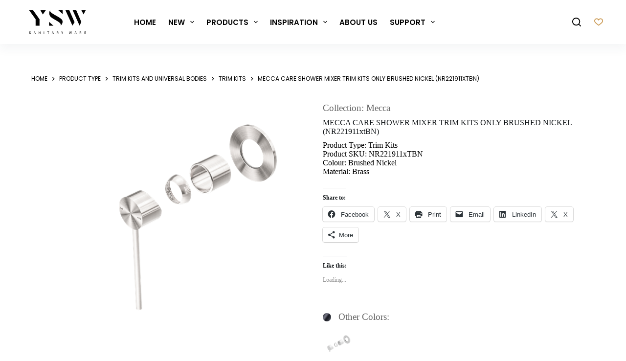

--- FILE ---
content_type: text/html; charset=UTF-8
request_url: https://www.yswfaucet.com/product/mecca-care-shower-mixer-trim-kits-only-bn-nr221911xtbn
body_size: 70422
content:
<!doctype html><html lang="en-US"><head><script data-no-optimize="1">var litespeed_docref=sessionStorage.getItem("litespeed_docref");litespeed_docref&&(Object.defineProperty(document,"referrer",{get:function(){return litespeed_docref}}),sessionStorage.removeItem("litespeed_docref"));</script> <meta charset="UTF-8"><meta name="viewport" content="width=device-width, initial-scale=1, maximum-scale=5, viewport-fit=cover"><link rel="profile" href="https://gmpg.org/xfn/11"> <script type="litespeed/javascript">document.documentElement.className=document.documentElement.className+' yes-js js_active js'</script> <script type="litespeed/javascript">window.JetpackScriptData={"site":{"icon":"https://i0.wp.com/www.yswfaucet.com/wp-content/uploads/2023/09/cropped-ysw-ico.png?fit=512%2C512\u0026ssl=1\u0026w=64","title":"YSW faucet","host":"unknown","is_wpcom_platform":!1}}</script> <meta name='robots' content='index, follow, max-image-preview:large, max-snippet:-1, max-video-preview:-1' /> <script type="litespeed/javascript">window._wca=window._wca||[]</script> <title>Trim Kits Brushed Nickel Mecca Range - YSW Tapware</title><meta name="description" content="MECCA CARE SHOWER MIXER TRIM KITS ONLY BRUSHED NICKEL (NR221911xtBN) - YSW faucet Product Type: Trim Kits Colour: Brushed Nickel Material: Brass" /><link rel="canonical" href="https://www.yswfaucet.com/product/mecca-care-shower-mixer-trim-kits-only-bn-nr221911xtbn" /><meta property="og:locale" content="en_US" /><meta property="og:type" content="article" /><meta property="og:title" content="Trim Kits Brushed Nickel Mecca Range - YSW Tapware" /><meta property="og:description" content="MECCA CARE SHOWER MIXER TRIM KITS ONLY BRUSHED NICKEL (NR221911xtBN) - YSW faucet Product Type: Trim Kits Colour: Brushed Nickel Material: Brass" /><meta property="og:url" content="https://www.yswfaucet.com/product/mecca-care-shower-mixer-trim-kits-only-bn-nr221911xtbn" /><meta property="og:site_name" content="YSW faucet" /><meta property="article:publisher" content="https://www.facebook.com/nerotapware" /><meta property="article:modified_time" content="2024-12-31T07:20:57+00:00" /><meta property="og:image" content="https://www.yswfaucet.com/wp-content/uploads/2023/06/NR221911XTBN.png" /><meta property="og:image:width" content="600" /><meta property="og:image:height" content="600" /><meta property="og:image:type" content="image/png" /><meta name="twitter:card" content="summary_large_image" /><meta name="twitter:label1" content="Est. reading time" /><meta name="twitter:data1" content="1 minute" /> <script type="application/ld+json" class="yoast-schema-graph">{"@context":"https://schema.org","@graph":[{"@type":"WebPage","@id":"https://www.yswfaucet.com/product/mecca-care-shower-mixer-trim-kits-only-bn-nr221911xtbn","url":"https://www.yswfaucet.com/product/mecca-care-shower-mixer-trim-kits-only-bn-nr221911xtbn","name":"Trim Kits Brushed Nickel Mecca Range - YSW Tapware","isPartOf":{"@id":"https://www.yswfaucet.com/#website"},"primaryImageOfPage":{"@id":"https://www.yswfaucet.com/product/mecca-care-shower-mixer-trim-kits-only-bn-nr221911xtbn#primaryimage"},"image":{"@id":"https://www.yswfaucet.com/product/mecca-care-shower-mixer-trim-kits-only-bn-nr221911xtbn#primaryimage"},"thumbnailUrl":"https://i0.wp.com/www.yswfaucet.com/wp-content/uploads/2023/06/NR221911XTBN.png?fit=600%2C600&ssl=1","datePublished":"2023-06-30T02:43:33+00:00","dateModified":"2024-12-31T07:20:57+00:00","description":"MECCA CARE SHOWER MIXER TRIM KITS ONLY BRUSHED NICKEL (NR221911xtBN) - YSW faucet Product Type: Trim Kits Colour: Brushed Nickel Material: Brass","breadcrumb":{"@id":"https://www.yswfaucet.com/product/mecca-care-shower-mixer-trim-kits-only-bn-nr221911xtbn#breadcrumb"},"inLanguage":"en-US","potentialAction":[{"@type":"ReadAction","target":["https://www.yswfaucet.com/product/mecca-care-shower-mixer-trim-kits-only-bn-nr221911xtbn"]}]},{"@type":"ImageObject","inLanguage":"en-US","@id":"https://www.yswfaucet.com/product/mecca-care-shower-mixer-trim-kits-only-bn-nr221911xtbn#primaryimage","url":"https://i0.wp.com/www.yswfaucet.com/wp-content/uploads/2023/06/NR221911XTBN.png?fit=600%2C600&ssl=1","contentUrl":"https://i0.wp.com/www.yswfaucet.com/wp-content/uploads/2023/06/NR221911XTBN.png?fit=600%2C600&ssl=1","width":600,"height":600},{"@type":"BreadcrumbList","@id":"https://www.yswfaucet.com/product/mecca-care-shower-mixer-trim-kits-only-bn-nr221911xtbn#breadcrumb","itemListElement":[{"@type":"ListItem","position":1,"name":"Home","item":"https://www.yswfaucet.com/"},{"@type":"ListItem","position":2,"name":"Products","item":"https://www.yswfaucet.com/products"},{"@type":"ListItem","position":3,"name":"MECCA CARE SHOWER MIXER TRIM KITS ONLY BRUSHED NICKEL (NR221911xtBN)"}]},{"@type":"WebSite","@id":"https://www.yswfaucet.com/#website","url":"https://www.yswfaucet.com/","name":"YSW Tapware","description":"China’s Famous Designer Tapware Brand","publisher":{"@id":"https://www.yswfaucet.com/#organization"},"potentialAction":[{"@type":"SearchAction","target":{"@type":"EntryPoint","urlTemplate":"https://www.yswfaucet.com/?s={search_term_string}"},"query-input":{"@type":"PropertyValueSpecification","valueRequired":true,"valueName":"search_term_string"}}],"inLanguage":"en-US"},{"@type":"Organization","@id":"https://www.yswfaucet.com/#organization","name":"YSW Tapware","alternateName":"YSW Sanitary Ware Co., Ltd.","url":"https://www.yswfaucet.com/","logo":{"@type":"ImageObject","inLanguage":"en-US","@id":"https://www.yswfaucet.com/#/schema/logo/image/","url":"https://i0.wp.com/www.yswfaucet.com/wp-content/uploads/2023/09/ysw-logo-1.png?fit=234%2C100&ssl=1","contentUrl":"https://i0.wp.com/www.yswfaucet.com/wp-content/uploads/2023/09/ysw-logo-1.png?fit=234%2C100&ssl=1","width":234,"height":100,"caption":"YSW Tapware"},"image":{"@id":"https://www.yswfaucet.com/#/schema/logo/image/"},"sameAs":["https://www.facebook.com/nerotapware","https://www.linkedin.com/company/7169071/admin/feed/posts/"]}]}</script> <link rel='dns-prefetch' href='//stats.wp.com' /><link rel='dns-prefetch' href='//www.googletagmanager.com' /><link rel='dns-prefetch' href='//widgets.wp.com' /><link rel='dns-prefetch' href='//s0.wp.com' /><link rel='dns-prefetch' href='//0.gravatar.com' /><link rel='dns-prefetch' href='//1.gravatar.com' /><link rel='dns-prefetch' href='//2.gravatar.com' /><link rel='preconnect' href='//i0.wp.com' /><link rel="alternate" title="oEmbed (JSON)" type="application/json+oembed" href="https://www.yswfaucet.com/wp-json/oembed/1.0/embed?url=https%3A%2F%2Fwww.yswfaucet.com%2Fproduct%2Fmecca-care-shower-mixer-trim-kits-only-bn-nr221911xtbn" /><link rel="alternate" title="oEmbed (XML)" type="text/xml+oembed" href="https://www.yswfaucet.com/wp-json/oembed/1.0/embed?url=https%3A%2F%2Fwww.yswfaucet.com%2Fproduct%2Fmecca-care-shower-mixer-trim-kits-only-bn-nr221911xtbn&#038;format=xml" /><style id='wp-img-auto-sizes-contain-inline-css'>img:is([sizes=auto i],[sizes^="auto," i]){contain-intrinsic-size:3000px 1500px}
/*# sourceURL=wp-img-auto-sizes-contain-inline-css */</style><style id="litespeed-ccss">[data-header*=type-1] .ct-header [data-id=button]{--theme-icon-size:18px;--theme-button-background-initial-color:rgba(25,42,61,0);--theme-button-background-hover-color:rgba(25,42,61,0);--theme-button-border-radius:0px;--margin:0px !important}[data-header*=type-1] .ct-header [data-id=button] .ct-button-ghost{--theme-button-text-initial-color:var(--paletteColor4);--theme-button-text-hover-color:var(--paletteColor1)}[data-header*=type-1] .ct-header [data-id=logo] .site-logo-container{--logo-max-height:50px}[data-header*=type-1] .ct-header [data-sticky] [data-id=logo]{--logo-sticky-shrink:.7}[data-header*=type-1] .ct-header [data-id=logo]{--margin:0% 8% 0% 3% !important}[data-header*=type-1] .ct-header [data-id=menu]>ul>li>a{--theme-font-weight:600;--theme-text-transform:uppercase;--theme-font-size:15px;--theme-line-height:1.3;--theme-link-initial-color:var(--paletteColor4)}[data-header*=type-1] .ct-header [data-id=menu] .sub-menu{--dropdown-background-color:var(--paletteColor8);--dropdown-top-offset:1px;--dropdown-divider:1px dashed rgba(255,255,255,.1);--theme-box-shadow:0px 10px 20px rgba(41,51,61,.1);--theme-border-radius:0px 0px 2px 2px}[data-header*=type-1] .ct-header [data-row*=middle]{--height:90px;background-color:var(--paletteColor8);background-image:none;--theme-border-top:none;--theme-border-bottom:1px solid var(--paletteColor8);--theme-box-shadow:0px 10px 20px rgba(44,62,80,.05)}[data-header*=type-1] .ct-header [data-row*=middle]>div{--theme-border-top:none;--theme-border-bottom:none}[data-header*=type-1]{--sticky-shrink:70;--header-height:90px;--header-sticky-height:90px;--header-sticky-offset:0px}[data-header*=type-1] [data-id=mobile-menu]{--items-vertical-spacing:5px;--theme-font-weight:500;--theme-font-size:20px;--theme-link-initial-color:var(--paletteColor4);--mobile-menu-divider:1px solid var(--paletteColor5)}[data-header*=type-1] [data-id=mobile-menu] .sub-menu{--theme-font-weight:400}[data-header*=type-1] #offcanvas{--theme-box-shadow:0px 0px 70px rgba(0,0,0,.35);--side-panel-width:400px}[data-header*=type-1] #offcanvas .ct-panel-inner{background-color:var(--paletteColor8)}[data-header*=type-1] #offcanvas .ct-toggle-close{--theme-icon-color:var(--paletteColor4);--theme-icon-size:16px}[data-header*=type-1] [data-id=search]{--theme-icon-size:18px;--theme-icon-color:var(--paletteColor4);--theme-icon-hover-color:var(--paletteColor1)}[data-header*=type-1] #search-modal{background-color:rgba(18,21,25,.98)}[data-header*=type-1] [data-id=trigger]{--theme-icon-size:18px}[data-header*=type-1] .ct-header [data-id=dGywB1]{--theme-icon-size:18px;--theme-button-background-initial-color:rgba(25,42,61,0);--theme-button-background-hover-color:rgba(25,42,61,0);--theme-button-border-radius:0px;--margin:0px !important}[data-header*=type-1] .ct-header [data-id=dGywB1] .ct-button-ghost{--theme-button-text-initial-color:var(--paletteColor4);--theme-button-text-hover-color:var(--paletteColor1)}[data-header*=type-1] .ct-header{background-image:none}:root{--theme-font-family:Poppins,Sans-Serif;--theme-font-weight:400;--theme-text-transform:none;--theme-text-decoration:none;--theme-font-size:15px;--theme-line-height:1.65;--theme-letter-spacing:0em;--theme-button-font-family:Poppins,Sans-Serif;--theme-button-font-weight:500;--theme-button-font-size:15px;--has-classic-forms:var(--false);--has-modern-forms:var(--true);--theme-form-font-size:18px;--theme-form-field-border-initial-color:var(--theme-border-color);--theme-form-field-border-focus-color:var(--theme-palette-color-1);--theme-form-field-border-width:0 0 1px;--form-selection-control-border-width:1px;--theme-form-selection-field-initial-color:var(--theme-border-color);--theme-form-selection-field-active-color:var(--theme-palette-color-1);--theme-palette-color-1:#e9bf85;--theme-palette-color-2:#cc9d59;--theme-palette-color-3:#3f4245;--theme-palette-color-4:#111518;--theme-palette-color-5:#eaeaec;--theme-palette-color-6:#f4f4f5;--theme-palette-color-7:#fff;--theme-palette-color-8:#fff;--theme-text-color:var(--paletteColor3);--theme-link-initial-color:var(--paletteColor3);--theme-link-hover-color:var(--paletteColor1);--theme-selection-text-color:#fff;--theme-selection-background-color:var(--theme-palette-color-1);--theme-border-color:var(--theme-palette-color-5);--theme-headings-color:var(--theme-palette-color-4);--theme-content-spacing:1.5em;--theme-button-min-height:40px;--theme-button-shadow:none;--theme-button-transform:none;--theme-button-text-initial-color:var(--theme-palette-color-2);--theme-button-text-hover-color:var(--theme-palette-color-1);--theme-button-background-initial-color:rgba(255,255,255,0);--theme-button-background-hover-color:rgba(255,255,255,0);--theme-button-border-hover-color:var(--theme-palette-color-1);--theme-button-border:2px solid var(--theme-palette-color-2);--theme-button-border-radius:0px;--theme-button-padding:5px 20px;--theme-normal-container-max-width:1460px;--theme-content-vertical-spacing:60px;--theme-container-edge-spacing:90vw;--theme-narrow-container-max-width:850px;--theme-wide-offset:130px}h1{--theme-font-family:Poppins,Sans-Serif;--theme-font-weight:500;--theme-font-size:40px;--theme-line-height:1.5}h2{--theme-font-family:Poppins,Sans-Serif;--theme-font-weight:500;--theme-text-transform:uppercase;--theme-font-size:36px;--theme-line-height:1.2}h4{--theme-font-family:Poppins,Sans-Serif;--theme-font-weight:500;--theme-font-size:25px;--theme-line-height:1.5}h5{--theme-font-family:Poppins,Sans-Serif;--theme-font-weight:600;--theme-font-size:20px;--theme-line-height:1.5}.ct-breadcrumbs{--theme-font-weight:600;--theme-text-transform:uppercase;--theme-font-size:12px}body{background-color:var(--theme-palette-color-7);background-image:none}[data-prefix=product] .entry-header .ct-breadcrumbs{--theme-font-weight:400}.entry-summary-items>.price{--product-element-spacing:35px}.entry-summary-items>.ct-product-divider[data-id=divider_1]{--product-element-spacing:35px}.entry-summary-items>.ct-product-add-to-cart{--product-element-spacing:35px}.entry-summary-items>.ct-product-divider[data-id=divider_2]{--product-element-spacing:35px}.entry-summary .entry-title{--theme-font-weight:500;--theme-font-size:30px;--theme-line-height:1.2em}.product-entry-wrapper .price{--theme-font-weight:700;--theme-font-size:20px}.entry-summary .ct-product-divider{--single-product-layer-divider:1px solid var(--theme-border-color)}.ct-back-to-top{--theme-icon-color:#fff;--theme-icon-hover-color:#fff;--theme-border-radius:2px}[data-prefix=product] [class*=ct-container]>article[class*=post]{--has-boxed:var(--false);--has-wide:var(--true)}nav>ul>.menu-item-26716[class*=ct-mega-menu]>.sub-menu:after{background-color:var(--theme-palette-color-8)}nav>ul>.menu-item-26716[class*=ct-mega-menu]>.sub-menu{--dropdown-columns-divider:1px solid rgba(255,255,255,.1)}nav>ul>.menu-item-26717[class*=ct-mega-menu]>.sub-menu:after{background-color:var(--theme-palette-color-6)}nav>ul>.menu-item-26717[class*=ct-mega-menu]>.sub-menu{--dropdown-columns-divider:1px solid rgba(255,255,255,.1)}.menu-item-26720{--columns-padding:0px}nav>ul>.menu-item-26770[class*=ct-mega-menu]>.sub-menu:after{background-color:var(--theme-palette-color-8)}nav>ul>.menu-item-26770[class*=ct-mega-menu]>.sub-menu{--dropdown-columns-divider:1px solid rgba(255,255,255,.1)}nav>ul>.menu-item-26719[class*=ct-mega-menu]>.sub-menu:after{background-color:var(--theme-palette-color-8)}nav>ul>.menu-item-26719[class*=ct-mega-menu]>.sub-menu{--dropdown-columns-divider:1px solid rgba(255,255,255,.1)}@media (max-width:999.98px){[data-header*=type-1] .ct-header [data-id=logo] .site-logo-container{--logo-max-height:40px}[data-header*=type-1] .ct-header [data-row*=middle]{--height:70px}[data-header*=type-1] [data-id=mobile-menu]{--items-vertical-spacing:10px;--theme-font-size:1.2em;--theme-line-height:2em}[data-header*=type-1] [data-id=mobile-menu] .sub-menu{--theme-font-size:14px}[data-header*=type-1] #offcanvas{--side-panel-width:100vw}[data-header*=type-1]{--header-height:70px;--header-sticky-height:0px}h1{--theme-font-size:36px}h2{--theme-font-size:32px}h4{--theme-font-size:22px}h5{--theme-font-size:18px}}@media (max-width:689.98px){h1{--theme-font-size:30px}h2{--theme-font-size:28px}h4{--theme-font-size:20px}:root{--theme-content-vertical-spacing:50px;--theme-container-edge-spacing:88vw}}ol,ul{box-sizing:border-box}.entry-content{counter-reset:footnotes}:root{--wp--preset--font-size--normal:16px;--wp--preset--font-size--huge:42px}.screen-reader-text{border:0;clip:rect(1px,1px,1px,1px);-webkit-clip-path:inset(50%);clip-path:inset(50%);height:1px;margin:-1px;overflow:hidden;padding:0;position:absolute;width:1px;word-wrap:normal!important}:root{--woocommerce:#7f54b3;--wc-green:#7ad03a;--wc-red:#a00;--wc-orange:#ffba00;--wc-blue:#2ea2cc;--wc-primary:#7f54b3;--wc-primary-text:#fff;--wc-secondary:#e9e6ed;--wc-secondary-text:#515151;--wc-highlight:#b3af54;--wc-highligh-text:#fff;--wc-content-bg:#fff;--wc-subtext:#767676}.wishlist-title{display:inline-block}.wishlist-title h2{display:inline-block;padding:5px}table.wishlist_table{font-size:80%}table.wishlist_table tr{position:relative}table.wishlist_table thead th{border-top:1px solid;padding:16px 12px}table.wishlist_table tbody td{padding:16px 12px}table.wishlist_table tbody td,table.wishlist_table thead th{border-color:#e7e7e7}table.wishlist_table tbody td.wishlist-empty{text-align:center;margin:100px 0}.wishlist_table tr td{text-align:center}.wishlist_table tr th.product-thumbnail{width:80px}.yith-wcwl-add-to-wishlist{margin-top:10px}.woocommerce .wishlist-title{margin-bottom:30px}.woocommerce .wishlist-title h2{vertical-align:middle;margin-bottom:0}body{--wp--preset--color--black:#000;--wp--preset--color--cyan-bluish-gray:#abb8c3;--wp--preset--color--white:#fff;--wp--preset--color--pale-pink:#f78da7;--wp--preset--color--vivid-red:#cf2e2e;--wp--preset--color--luminous-vivid-orange:#ff6900;--wp--preset--color--luminous-vivid-amber:#fcb900;--wp--preset--color--light-green-cyan:#7bdcb5;--wp--preset--color--vivid-green-cyan:#00d084;--wp--preset--color--pale-cyan-blue:#8ed1fc;--wp--preset--color--vivid-cyan-blue:#0693e3;--wp--preset--color--vivid-purple:#9b51e0;--wp--preset--color--palette-color-1:var(--theme-palette-color-1,#e9bf85);--wp--preset--color--palette-color-2:var(--theme-palette-color-2,#cc9d59);--wp--preset--color--palette-color-3:var(--theme-palette-color-3,#3f4245);--wp--preset--color--palette-color-4:var(--theme-palette-color-4,#111518);--wp--preset--color--palette-color-5:var(--theme-palette-color-5,#eaeaec);--wp--preset--color--palette-color-6:var(--theme-palette-color-6,#f4f4f5);--wp--preset--color--palette-color-7:var(--theme-palette-color-7,#fff);--wp--preset--color--palette-color-8:var(--theme-palette-color-8,#fff);--wp--preset--gradient--vivid-cyan-blue-to-vivid-purple:linear-gradient(135deg,rgba(6,147,227,1) 0%,#9b51e0 100%);--wp--preset--gradient--light-green-cyan-to-vivid-green-cyan:linear-gradient(135deg,#7adcb4 0%,#00d082 100%);--wp--preset--gradient--luminous-vivid-amber-to-luminous-vivid-orange:linear-gradient(135deg,rgba(252,185,0,1) 0%,rgba(255,105,0,1) 100%);--wp--preset--gradient--luminous-vivid-orange-to-vivid-red:linear-gradient(135deg,rgba(255,105,0,1) 0%,#cf2e2e 100%);--wp--preset--gradient--very-light-gray-to-cyan-bluish-gray:linear-gradient(135deg,#eee 0%,#a9b8c3 100%);--wp--preset--gradient--cool-to-warm-spectrum:linear-gradient(135deg,#4aeadc 0%,#9778d1 20%,#cf2aba 40%,#ee2c82 60%,#fb6962 80%,#fef84c 100%);--wp--preset--gradient--blush-light-purple:linear-gradient(135deg,#ffceec 0%,#9896f0 100%);--wp--preset--gradient--blush-bordeaux:linear-gradient(135deg,#fecda5 0%,#fe2d2d 50%,#6b003e 100%);--wp--preset--gradient--luminous-dusk:linear-gradient(135deg,#ffcb70 0%,#c751c0 50%,#4158d0 100%);--wp--preset--gradient--pale-ocean:linear-gradient(135deg,#fff5cb 0%,#b6e3d4 50%,#33a7b5 100%);--wp--preset--gradient--electric-grass:linear-gradient(135deg,#caf880 0%,#71ce7e 100%);--wp--preset--gradient--midnight:linear-gradient(135deg,#020381 0%,#2874fc 100%);--wp--preset--gradient--juicy-peach:linear-gradient(to right,#ffecd2 0%,#fcb69f 100%);--wp--preset--gradient--young-passion:linear-gradient(to right,#ff8177 0%,#ff867a 0%,#ff8c7f 21%,#f99185 52%,#cf556c 78%,#b12a5b 100%);--wp--preset--gradient--true-sunset:linear-gradient(to right,#fa709a 0%,#fee140 100%);--wp--preset--gradient--morpheus-den:linear-gradient(to top,#30cfd0 0%,#330867 100%);--wp--preset--gradient--plum-plate:linear-gradient(135deg,#667eea 0%,#764ba2 100%);--wp--preset--gradient--aqua-splash:linear-gradient(15deg,#13547a 0%,#80d0c7 100%);--wp--preset--gradient--love-kiss:linear-gradient(to top,#ff0844 0%,#ffb199 100%);--wp--preset--gradient--new-retrowave:linear-gradient(to top,#3b41c5 0%,#a981bb 49%,#ffc8a9 100%);--wp--preset--gradient--plum-bath:linear-gradient(to top,#cc208e 0%,#6713d2 100%);--wp--preset--gradient--high-flight:linear-gradient(to right,#0acffe 0%,#495aff 100%);--wp--preset--gradient--teen-party:linear-gradient(-225deg,#ff057c 0%,#8d0b93 50%,#321575 100%);--wp--preset--gradient--fabled-sunset:linear-gradient(-225deg,#231557 0%,#44107a 29%,#ff1361 67%,#fff800 100%);--wp--preset--gradient--arielle-smile:radial-gradient(circle 248px at center,#16d9e3 0%,#30c7ec 47%,#46aef7 100%);--wp--preset--gradient--itmeo-branding:linear-gradient(180deg,#2af598 0%,#009efd 100%);--wp--preset--gradient--deep-blue:linear-gradient(to right,#6a11cb 0%,#2575fc 100%);--wp--preset--gradient--strong-bliss:linear-gradient(to right,#f78ca0 0%,#f9748f 19%,#fd868c 60%,#fe9a8b 100%);--wp--preset--gradient--sweet-period:linear-gradient(to top,#3f51b1 0%,#5a55ae 13%,#7b5fac 25%,#8f6aae 38%,#a86aa4 50%,#cc6b8e 62%,#f18271 75%,#f3a469 87%,#f7c978 100%);--wp--preset--gradient--purple-division:linear-gradient(to top,#7028e4 0%,#e5b2ca 100%);--wp--preset--gradient--cold-evening:linear-gradient(to top,#0c3483 0%,#a2b6df 100%,#6b8cce 100%,#a2b6df 100%);--wp--preset--gradient--mountain-rock:linear-gradient(to right,#868f96 0%,#596164 100%);--wp--preset--gradient--desert-hump:linear-gradient(to top,#c79081 0%,#dfa579 100%);--wp--preset--gradient--ethernal-constance:linear-gradient(to top,#09203f 0%,#537895 100%);--wp--preset--gradient--happy-memories:linear-gradient(-60deg,#ff5858 0%,#f09819 100%);--wp--preset--gradient--grown-early:linear-gradient(to top,#0ba360 0%,#3cba92 100%);--wp--preset--gradient--morning-salad:linear-gradient(-225deg,#b7f8db 0%,#50a7c2 100%);--wp--preset--gradient--night-call:linear-gradient(-225deg,#ac32e4 0%,#7918f2 48%,#4801ff 100%);--wp--preset--gradient--mind-crawl:linear-gradient(-225deg,#473b7b 0%,#3584a7 51%,#30d2be 100%);--wp--preset--gradient--angel-care:linear-gradient(-225deg,#ffe29f 0%,#ffa99f 48%,#ff719a 100%);--wp--preset--gradient--juicy-cake:linear-gradient(to top,#e14fad 0%,#f9d423 100%);--wp--preset--gradient--rich-metal:linear-gradient(to right,#d7d2cc 0%,#304352 100%);--wp--preset--gradient--mole-hall:linear-gradient(-20deg,#616161 0%,#9bc5c3 100%);--wp--preset--gradient--cloudy-knoxville:linear-gradient(120deg,#fdfbfb 0%,#ebedee 100%);--wp--preset--gradient--soft-grass:linear-gradient(to top,#c1dfc4 0%,#deecdd 100%);--wp--preset--gradient--saint-petersburg:linear-gradient(135deg,#f5f7fa 0%,#c3cfe2 100%);--wp--preset--gradient--everlasting-sky:linear-gradient(135deg,#fdfcfb 0%,#e2d1c3 100%);--wp--preset--gradient--kind-steel:linear-gradient(-20deg,#e9defa 0%,#fbfcdb 100%);--wp--preset--gradient--over-sun:linear-gradient(60deg,#abecd6 0%,#fbed96 100%);--wp--preset--gradient--premium-white:linear-gradient(to top,#d5d4d0 0%,#d5d4d0 1%,#eeeeec 31%,#efeeec 75%,#e9e9e7 100%);--wp--preset--gradient--clean-mirror:linear-gradient(45deg,#93a5cf 0%,#e4efe9 100%);--wp--preset--gradient--wild-apple:linear-gradient(to top,#d299c2 0%,#fef9d7 100%);--wp--preset--gradient--snow-again:linear-gradient(to top,#e6e9f0 0%,#eef1f5 100%);--wp--preset--gradient--confident-cloud:linear-gradient(to top,#dad4ec 0%,#dad4ec 1%,#f3e7e9 100%);--wp--preset--gradient--glass-water:linear-gradient(to top,#dfe9f3 0%,#fff 100%);--wp--preset--gradient--perfect-white:linear-gradient(-225deg,#e3fdf5 0%,#ffe6fa 100%);--wp--preset--font-size--small:13px;--wp--preset--font-size--medium:20px;--wp--preset--font-size--large:clamp(22px,1.375rem + ((1vw - 3.2px)*0.625),30px);--wp--preset--font-size--x-large:clamp(30px,1.875rem + ((1vw - 3.2px)*1.563),50px);--wp--preset--font-size--xx-large:clamp(45px,2.813rem + ((1vw - 3.2px)*2.734),80px);--wp--preset--spacing--20:.44rem;--wp--preset--spacing--30:.67rem;--wp--preset--spacing--40:1rem;--wp--preset--spacing--50:1.5rem;--wp--preset--spacing--60:2.25rem;--wp--preset--spacing--70:3.38rem;--wp--preset--spacing--80:5.06rem;--wp--preset--shadow--natural:6px 6px 9px rgba(0,0,0,.2);--wp--preset--shadow--deep:12px 12px 50px rgba(0,0,0,.4);--wp--preset--shadow--sharp:6px 6px 0px rgba(0,0,0,.2);--wp--preset--shadow--outlined:6px 6px 0px -3px rgba(255,255,255,1),6px 6px rgba(0,0,0,1);--wp--preset--shadow--crisp:6px 6px 0px rgba(0,0,0,1)}body{margin:0;--wp--style--global--content-size:var(--theme-block-max-width);--wp--style--global--wide-size:var(--theme-block-wide-max-width)}body{--wp--style--block-gap:var(--theme-content-spacing)}body{padding-top:0;padding-right:0;padding-bottom:0;padding-left:0}button.pswp__button{box-shadow:none!important;background-image:url(/wp-content/plugins/woocommerce/assets/css/photoswipe/default-skin/default-skin.png)!important}button.pswp__button,button.pswp__button--arrow--left:before,button.pswp__button--arrow--right:before{background-color:transparent!important}button.pswp__button--arrow--left,button.pswp__button--arrow--right{background-image:none!important}.pswp{display:none;position:absolute;width:100%;height:100%;left:0;top:0;overflow:hidden;-ms-touch-action:none;touch-action:none;z-index:1500;-webkit-text-size-adjust:100%;-webkit-backface-visibility:hidden;outline:0}.pswp *{-webkit-box-sizing:border-box;box-sizing:border-box}.pswp__bg{position:absolute;left:0;top:0;width:100%;height:100%;background:#000;opacity:0;-webkit-transform:translateZ(0);transform:translateZ(0);-webkit-backface-visibility:hidden;will-change:opacity}.pswp__scroll-wrap{position:absolute;left:0;top:0;width:100%;height:100%;overflow:hidden}.pswp__container{-ms-touch-action:none;touch-action:none;position:absolute;left:0;right:0;top:0;bottom:0}.pswp__container{-webkit-touch-callout:none}.pswp__bg{will-change:opacity}.pswp__container{-webkit-backface-visibility:hidden}.pswp__item{position:absolute;left:0;right:0;top:0;bottom:0;overflow:hidden}.pswp__button{width:44px;height:44px;position:relative;background:0 0;overflow:visible;-webkit-appearance:none;display:block;border:0;padding:0;margin:0;float:right;opacity:.75;-webkit-box-shadow:none;box-shadow:none}.pswp__button::-moz-focus-inner{padding:0;border:0}.pswp__button,.pswp__button--arrow--left:before,.pswp__button--arrow--right:before{background:url(/wp-content/plugins/woocommerce/assets/css/photoswipe/default-skin/default-skin.png) 0 0 no-repeat;background-size:264px 88px;width:44px;height:44px}.pswp__button--close{background-position:0 -44px}.pswp__button--share{background-position:-44px -44px}.pswp__button--fs{display:none}.pswp__button--zoom{display:none;background-position:-88px 0}.pswp__button--arrow--left,.pswp__button--arrow--right{background:0 0;top:50%;margin-top:-50px;width:70px;height:100px;position:absolute}.pswp__button--arrow--left{left:0}.pswp__button--arrow--right{right:0}.pswp__button--arrow--left:before,.pswp__button--arrow--right:before{content:'';top:35px;background-color:rgba(0,0,0,.3);height:30px;width:32px;position:absolute}.pswp__button--arrow--left:before{left:6px;background-position:-138px -44px}.pswp__button--arrow--right:before{right:6px;background-position:-94px -44px}.pswp__share-modal{display:block;background:rgba(0,0,0,.5);width:100%;height:100%;top:0;left:0;padding:10px;position:absolute;z-index:1600;opacity:0;-webkit-backface-visibility:hidden;will-change:opacity}.pswp__share-modal--hidden{display:none}.pswp__share-tooltip{z-index:1620;position:absolute;background:#fff;top:56px;border-radius:2px;display:block;width:auto;right:44px;-webkit-box-shadow:0 2px 5px rgba(0,0,0,.25);box-shadow:0 2px 5px rgba(0,0,0,.25);-webkit-transform:translateY(6px);-ms-transform:translateY(6px);transform:translateY(6px);-webkit-backface-visibility:hidden;will-change:transform}.pswp__counter{position:absolute;left:0;top:0;height:44px;font-size:13px;line-height:44px;color:#fff;opacity:.75;padding:0 10px}.pswp__caption{position:absolute;left:0;bottom:0;width:100%;min-height:44px}.pswp__caption__center{text-align:left;max-width:420px;margin:0 auto;font-size:13px;padding:10px;line-height:20px;color:#ccc}.pswp__preloader{width:44px;height:44px;position:absolute;top:0;left:50%;margin-left:-22px;opacity:0;will-change:opacity;direction:ltr}.pswp__preloader__icn{width:20px;height:20px;margin:12px}@media screen and (max-width:1024px){.pswp__preloader{position:relative;left:auto;top:auto;margin:0;float:right}}.pswp__ui{-webkit-font-smoothing:auto;visibility:visible;opacity:1;z-index:1550}.pswp__top-bar{position:absolute;left:0;top:0;height:44px;width:100%}.pswp__caption,.pswp__top-bar{-webkit-backface-visibility:hidden;will-change:opacity}.pswp__caption,.pswp__top-bar{background-color:rgba(0,0,0,.5)}.pswp__ui--hidden .pswp__button--arrow--left,.pswp__ui--hidden .pswp__button--arrow--right,.pswp__ui--hidden .pswp__caption,.pswp__ui--hidden .pswp__top-bar{opacity:.001}.dgwt-wcas-search-wrapp{position:relative;line-height:100%;display:block;color:#444;min-width:230px;width:100%;text-align:left;margin:0 auto;-webkit-box-sizing:border-box;-moz-box-sizing:border-box;box-sizing:border-box}.dgwt-wcas-search-wrapp *{-webkit-box-sizing:border-box;-moz-box-sizing:border-box;box-sizing:border-box}.dgwt-wcas-search-form{margin:0;padding:0;width:100%}input[type=search].dgwt-wcas-search-input{-webkit-box-shadow:none;box-shadow:none;margin:0;-webkit-appearance:textfield;text-align:left}[type=search].dgwt-wcas-search-input::-ms-clear{display:none}[type=search].dgwt-wcas-search-input::-webkit-search-decoration{-webkit-appearance:none}[type=search].dgwt-wcas-search-input::-webkit-search-cancel-button{display:none}.dgwt-wcas-ico-magnifier{bottom:0;left:0;margin:auto;position:absolute;right:0;top:0;height:65%;display:block}.dgwt-wcas-preloader{height:100%;position:absolute;right:0;top:0;width:40px;z-index:-1;background-repeat:no-repeat;background-position:right 15px center;background-size:auto 44%}.dgwt-wcas-voice-search{position:absolute;right:0;top:0;height:100%;width:40px;z-index:1;opacity:.5;align-items:center;justify-content:center;display:none}.screen-reader-text{clip:rect(1px,1px,1px,1px);height:1px;overflow:hidden;position:absolute!important;width:1px}.dgwt-wcas-sf-wrapp:after,.dgwt-wcas-sf-wrapp:before{content:"";display:table}.dgwt-wcas-sf-wrapp:after{clear:both}.dgwt-wcas-sf-wrapp{zoom:1;width:100%;max-width:100vw;margin:0;position:relative;background:0 0}.dgwt-wcas-sf-wrapp input[type=search].dgwt-wcas-search-input{width:100%;height:40px;font-size:14px;line-height:100%;padding:10px 15px;margin:0;background:#fff;border:1px solid #ddd;border-radius:3px;-webkit-border-radius:3px;-webkit-appearance:none;box-sizing:border-box}.dgwt-wcas-sf-wrapp input[type=search].dgwt-wcas-search-input::-webkit-input-placeholder{color:#999;font-weight:400;font-style:italic;line-height:normal}.dgwt-wcas-sf-wrapp input[type=search].dgwt-wcas-search-input:-moz-placeholder{color:#999;font-weight:400;font-style:italic;line-height:normal}.dgwt-wcas-sf-wrapp input[type=search].dgwt-wcas-search-input::-moz-placeholder{color:#999;font-weight:400;font-style:italic;line-height:normal}.dgwt-wcas-sf-wrapp input[type=search].dgwt-wcas-search-input:-ms-input-placeholder{color:#999;font-weight:400;font-style:italic;line-height:normal}.dgwt-wcas-ico-magnifier{max-width:20px}.dgwt-wcas-no-submit .dgwt-wcas-ico-magnifier{height:50%;margin:auto;max-height:20px;width:100%;max-width:20px;left:12px;right:auto;opacity:.5;fill:#444}.dgwt-wcas-no-submit .dgwt-wcas-sf-wrapp input[type=search].dgwt-wcas-search-input{padding:10px 15px 10px 40px}.price{color:var(--theme-text-color)}.product-entry-wrapper{position:relative;--badge-top:20px;--badge-left:20px}@media (max-width:689.98px){.thumbs-left .product-entry-wrapper{--badge-left:20px}}@media (min-width:690px){.thumbs-left .product-entry-wrapper{--badge-left:calc(var(--thumbs-width) + var(--thumbs-spacing,15px) + 20px)}}table.shop_table{margin-bottom:2em;--theme-table-padding:1em .7em;--theme-table-border-width:0;--theme-table-font-size:15px}table.shop_table tr{--theme-table-border-width:0 0 1px;--theme-table-border-style:dashed}table.shop_table tr>*:first-child{padding-inline-start:0}table.shop_table tr>*:last-child{padding-inline-end:0}table.shop_table th{vertical-align:top;text-align:initial}table.shop_table thead th{--theme-table-border-width:0 0 2px;--theme-table-border-style:solid;color:var(--theme-headings-color)}.woocommerce-product-gallery__trigger{position:absolute;z-index:9;top:20px;inset-inline-end:20px;width:40px;height:40px;text-indent:-9999px;border-radius:100%;color:var(--lightbox-button-icon-color,var(--theme-text-color));background:var(--lightbox-button-background-color,#fff)}.woocommerce-product-gallery__trigger:before{position:absolute;inset:0;content:"";background-color:currentColor;-webkit-mask:url("data:image/svg+xml,%3Csvg xmlns='http://www.w3.org/2000/svg' viewBox='0 0 40 40'%3E%3Cpath d='M14 12a2 2 0 0 0-2 2v3h1.5v-3a.5.5 0 0 1 .5-.5h3V12h-3Zm3 14.5h-3a.5.5 0 0 1-.5-.5v-3H12v3a2 2 0 0 0 2 2h3v-1.5Zm6 1.5v-1.5h3a.5.5 0 0 0 .5-.5v-3H28v3a2 2 0 0 1-2 2h-3Zm3-16a2 2 0 0 1 2 2v3h-1.5v-3a.5.5 0 0 0-.5-.5h-3V12h3Z'/%3E%3C/svg%3E")}.woocommerce .pswp__bg,.woocommerce-page .pswp__bg{opacity:.7!important}.product[class*=gallery] .entry-summary-items>*{margin-bottom:var(--product-element-spacing,10px)}.product[class*=gallery] .entry-summary-items>*:last-child{margin-bottom:0}.woocommerce-product-gallery .ct-media-container{display:flex;border-radius:var(--border-radius)}@media (min-width:1000px){.ct-default-gallery .product-entry-wrapper{display:flex}}@media (min-width:690px)and (max-width:999.98px){.ct-default-gallery .woocommerce-product-gallery{width:100%}}@media (min-width:1000px){.ct-default-gallery .woocommerce-product-gallery{width:var(--product-gallery-width,50%)}}@media (min-width:690px)and (max-width:999.98px){.ct-default-gallery .entry-summary{width:100%}}@media (min-width:1000px){.ct-default-gallery .entry-summary{margin-inline-start:40px;width:calc(100% - var(--product-gallery-width,50%))}}div.woocommerce-product-gallery{position:relative;overflow:hidden;align-self:flex-start}@media (max-width:999.98px){div.woocommerce-product-gallery{margin-bottom:3em}}div.woocommerce-product-gallery .ct-product-gallery-container{position:relative}div.woocommerce-product-gallery ol{margin:var(--thumbs-container-margin,0 calc(var(--thumbs-spacing,15px)/-2))}div.woocommerce-product-gallery li{padding-top:var(--thumbs-top-spacing,var(--thumbs-spacing,15px));padding-inline:var(--thumbs-left-spacing,calc(var(--thumbs-spacing,15px)/2));margin-bottom:0}@media (max-width:479.98px){div.woocommerce-product-gallery li{--thumbs-width:33.333%}}@media (min-width:480px)and (max-width:689.98px){div.woocommerce-product-gallery li{--thumbs-width:25%}}div.woocommerce-product-gallery li.active{opacity:1}div.woocommerce-product-gallery li.active .ct-media-container:after{border-color:rgba(0,0,0,.2)}div.woocommerce-product-gallery li .ct-media-container:after{position:absolute;content:"";z-index:2;inset:0;border-radius:inherit;border:2px solid rgba(0,0,0,0)}@media (min-width:690px){.thumbs-left{--thumbs-width:100px}.thumbs-left .flexy{margin-inline-start:calc(var(--thumbs-width) + var(--thumbs-spacing,15px))}.thumbs-left .flexy-pills{position:absolute;inset-inline-start:0;inset-block:0;height:100%;--pills-direction:column;--pills-wrap:nowrap;--thumbs-left-spacing:0;--thumbs-right-spacing:0;--thumbs-container-margin:calc(var(--thumbs-spacing,15px)*-1) 0 0 0}}.ct-product-divider{display:block;border-top:var(--single-product-layer-divider)}.gspb_button-id-gsbp-64953411-9a6d,.gspb_button-id-gsbp-aabb49a6-9c84{display:flex;justify-content:flex-start}.gspb_button-id-gsbp-64953411-9a6d .gspb-buttonbox-text{display:flex;flex-direction:column}.gspb_button-id-gsbp-64953411-9a6d>.gspb-buttonbox{display:var(--display,inline-flex);text-align:center;font-family:var(--theme-button-font-family,var(--theme-font-family));font-size:var(--theme-button-font-style);font-weight:var(--theme-button-font-weight);font-style:var(--theme-button-font-size);line-height:var(--theme-button-line-height);letter-spacing:var(--theme-button-letter-spacing);text-transform:var(--theme-button-text-transform);-webkit-text-decoration:var(--theme-button-text-decoration);text-decoration:var(--theme-button-text-decoration);color:var(--theme-button-text-initial-color);border:var(--button-border);background-color:var(--theme-button-background-initial-color);min-height:var(--theme-button-min-height);appearance:none;border-radius:var(--theme-button-border-radius,3px);--has-link-decoration:var(--false);padding:var(--theme-button-padding);align-items:center;justify-content:center;position:relative;z-index:0;box-sizing:border-box;margin-top:30px;width:100%;border-style:solid;border-width:2px;border-color:var(--wp--preset--color--palette-color-2,var(--theme-palette-color-2,#cc9d59))}.gspb_button-id-gsbp-aabb49a6-9c84 .gspb-buttonbox-text{display:flex;flex-direction:column}.gspb_button-id-gsbp-aabb49a6-9c84>.gspb-buttonbox{display:var(--display,inline-flex);text-align:center;font-family:var(--theme-button-font-family,var(--theme-font-family));font-size:var(--theme-button-font-style);font-weight:var(--theme-button-font-weight);font-style:var(--theme-button-font-size);line-height:var(--theme-button-line-height);letter-spacing:var(--theme-button-letter-spacing);text-transform:var(--theme-button-text-transform);-webkit-text-decoration:var(--theme-button-text-decoration);text-decoration:var(--theme-button-text-decoration);color:var(--theme-button-text-initial-color);border:var(--button-border);background-color:var(--theme-button-background-initial-color);min-height:var(--theme-button-min-height);appearance:none;border-radius:var(--theme-button-border-radius,3px);--has-link-decoration:var(--false);padding:var(--theme-button-padding);align-items:center;justify-content:center;position:relative;z-index:0;box-sizing:border-box}.gspb_button-id-gsbp-aabb49a6-9c84>.gspb-buttonbox>.gspb-buttonbox-textwrap>.gspb-buttonbox-icon{display:flex}.gspb_button-id-gsbp-aabb49a6-9c84>.gspb-buttonbox .gspb-buttonbox-icon svg{height:25px!important;width:25px!important;min-width:25px!important;fill:#fff!important;margin:0!important}.gspb_button-id-gsbp-aabb49a6-9c84>.gspb-buttonbox .gspb-buttonbox-icon svg path{fill:#fff!important}.gspb_button-id-gsbp-aabb49a6-9c84>.gspb-buttonbox>.gspb-buttonbox-textwrap{display:flex;flex-direction:row;align-items:center}.gspb_button-id-gsbp-aabb49a6-9c84 .gspb-buttonbox-icon{margin-right:13px}.gspb_button-id-gsbp-aabb49a6-9c84>.gspb-buttonbox .gspb-buttonbox-icon{margin-right:0}.gspb_button-id-gsbp-aabb49a6-9c84>.gspb-buttonbox{border-top-left-radius:50px;border-top-right-radius:50px;border-bottom-right-radius:50px;border-bottom-left-radius:50px}.gspb_button-id-gsbp-aabb49a6-9c84 .gspb_slidingPanel{visibility:hidden;opacity:0}.gspb_button-id-gsbp-aabb49a6-9c84 .gspb_slidingPanel-wrap{max-width:100%;box-sizing:border-box;background:#fff;color:#333;width:350px;position:relative}.gspb_button-id-gsbp-aabb49a6-9c84 .gspb_slidingPanel-inner{padding:25px}@media (max-width:500px){.gspb_button-id-gsbp-aabb49a6-9c84 .gspb_slidingPanel-wrap{width:300px}}.gspb_button-id-gsbp-aabb49a6-9c84 .gspb_slidingPanel{overflow-x:auto;overflow-y:scroll;position:fixed;background:rgba(0,0,0,.7);top:-2000px;left:0;right:0;display:flex}.gspb_button-id-gsbp-aabb49a6-9c84 .gspb_slidingPanel-wrap{will-change:transform,opacity}.gspb_button-id-gsbp-aabb49a6-9c84 .gspb_slidingPanel-close{display:flex;justify-content:center;align-items:center;top:0;background-color:#f1f1f1;position:absolute;width:40px;height:40px;text-align:center;opacity:0;transform:translateX(0)}.gspb_button-id-gsbp-aabb49a6-9c84 .gspb_slidingPanel-inner{overflow:auto}.gspb_button-id-gsbp-aabb49a6-9c84 .gspb_slidingPanel-wrap{transform:translate3d(100%,0,0)}.gspb_button-id-gsbp-aabb49a6-9c84 .gspb_slidingPanel{justify-content:flex-end}.gspb_button-id-gsbp-aabb49a6-9c84 .gspb_slidingPanel-wrap{display:flex;flex-direction:column;justify-content:flex-start}:root{--theme-default-editor:var(--true);--theme-border:none;--theme-list-indent:2.5em;--true:initial;--false:"";--has-link-decoration:var(--true);--has-transparent-header:0;--theme-container-width:min(100%,var(--theme-container-width-base));--theme-container-width-base:calc(var(--theme-container-edge-spacing,90vw) - var(--theme-frame-size,0px)*2)}@supports not (aspect-ratio:auto){.ct-media-container img{position:absolute;width:100%;height:100%}.ct-media-container:before{display:block;content:"";width:100%;padding-bottom:100%}}html{-webkit-text-size-adjust:100%;scroll-behavior:smooth}body{overflow-x:hidden;overflow-wrap:break-word;-moz-osx-font-smoothing:grayscale;-webkit-font-smoothing:antialiased}*,*:before,*:after{box-sizing:border-box}body,p,h1,h2,h4,h5,ol,ul,li,tr,th,td,form,label,table,figure,button{margin:0;padding:0;border:none;font-size:inherit;text-align:inherit;line-height:inherit}input{margin:0}img{height:auto;max-width:100%;vertical-align:middle}figure{display:block}ul{list-style-type:var(--theme-list-style-type,disc)}ol{list-style-type:var(--theme-list-style-type,decimal)}table{border-collapse:collapse;border-spacing:0;empty-cells:show;width:100%;max-width:100%}table,th,td{font-size:var(--theme-table-font-size);border-width:var(--theme-table-border-width,1px);border-style:var(--theme-table-border-style,solid);border-color:var(--theme-table-border-color,var(--theme-border-color))}th,td{padding:var(--theme-table-padding,.7em 1em)}th{font-weight:600}body{color:var(--theme-text-color)}h1{color:var(--theme-heading-color,var(--theme-heading-1-color,var(--theme-headings-color)))}h2{color:var(--theme-heading-color,var(--theme-heading-2-color,var(--theme-headings-color)))}h4{color:var(--theme-heading-color,var(--theme-heading-4-color,var(--theme-headings-color)))}h5{color:var(--theme-heading-color,var(--theme-heading-5-color,var(--theme-headings-color)))}@media (max-width:689.98px){.ct-hidden-sm{display:none!important}}@media (min-width:690px)and (max-width:999.98px){.ct-hidden-md{display:none!important}}@media (min-width:1000px){.ct-hidden-lg{display:none!important}}.screen-reader-text{background:rgba(0,0,0,0)}body,h1,h2,h4,h5,label,.ct-label,.ct-breadcrumbs,.mobile-menu a,.menu .ct-menu-link,.entry-summary .price{font-family:var(--theme-font-family);font-size:var(--theme-font-size);font-weight:var(--theme-font-weight);font-style:var(--theme-font-style,inherit);line-height:var(--theme-line-height);letter-spacing:var(--theme-letter-spacing);text-transform:var(--theme-text-transform);-webkit-text-decoration:var(--theme-text-decoration);text-decoration:var(--theme-text-decoration)}.screen-reader-text{border:0;clip:rect(1px,1px,1px,1px);-webkit-clip-path:inset(50%);clip-path:inset(50%);height:1px;margin:-1px;overflow:hidden;padding:0;position:absolute!important;width:1px;word-wrap:normal!important;word-break:normal}.skip-link{background-color:#24292e;color:#fff;padding:10px 20px}.show-on-focus{position:absolute;width:1px;height:1px;margin:0;overflow:hidden;clip:rect(1px,1px,1px,1px);top:0;left:0}p{margin-bottom:var(--theme-content-spacing)}ul,ol{padding-inline-start:var(--theme-list-indent);margin-bottom:var(--theme-content-spacing)}h1,h2,h4,h5{margin-bottom:calc(var(--has-theme-content-spacing,1)*(.3em + 10px))}.menu,.mobile-menu ul{margin-bottom:0;--theme-list-indent:0;--theme-list-style-type:none}ul:last-child,ol:last-child,ul li:last-child{margin-bottom:0}.ct-icon{width:var(--theme-icon-size,15px);height:var(--theme-icon-size,15px);fill:var(--theme-icon-color,var(--theme-text-color))}.ct-icon{position:relative}[class*=ct-media-container]{display:inline-flex;overflow:hidden;isolation:isolate;vertical-align:middle}.ct-media-container{position:relative;width:100%}.ct-media-container img{width:inherit;border-radius:inherit;object-fit:var(--theme-object-fit,cover)}a{color:var(--theme-link-initial-color);-webkit-text-decoration:var(--has-link-decoration,var(--theme-text-decoration,none));text-decoration:var(--has-link-decoration,var(--theme-text-decoration,none))}[data-label=left] .ct-label{margin-inline-end:.7em}[data-label=right] .ct-label{order:2;margin-inline-start:.7em}input[type=search]{-webkit-appearance:none;appearance:none;width:var(--has-width,var(--theme-form-field-width,100%));height:var(--has-height,var(--theme-form-field-height,40px));font-family:inherit;font-size:var(--theme-form-font-size,16px);color:var(--theme-form-text-initial-color,var(--theme-text-color));padding:var(--has-classic-forms,var(--theme-form-field-padding,0 12px));border-width:var(--theme-form-field-border-width,1px);border-style:var(--theme-form-field-border-style,solid);border-color:var(--theme-form-field-border-initial-color);border-radius:var(--has-classic-forms,var(--theme-form-field-border-radius,3px));background-color:var(--has-classic-forms,var(--theme-form-field-background-initial-color))}label{font-size:15px;line-height:inherit;margin:0 0 .5em}.ct-breadcrumbs{color:var(--theme-text-color);--has-link-decoration:var(--false)}.ct-breadcrumbs[data-source=default]>span{display:inline-flex;align-items:center;vertical-align:middle}.ct-breadcrumbs[data-source=default]>span .separator{margin:0 8px}:target{scroll-margin-top:calc(var(--admin-bar,0px) + var(--theme-frame-size,0px) + var(--scroll-margin-top-offset,0px))}[data-header*=sticky]{--scroll-margin-top-offset:calc((var(--header-sticky-height,var(--header-height,0px))*var(--has-transparent-header)*(var(--sticky-shrink,100)/100)) + var(--header-sticky-height,var(--header-height,0px))*(1 - var(--has-transparent-header))*(var(--sticky-shrink,100)/100))}[data-header*="sticky:auto"]{--scroll-margin-top-offset:0px}.ct-button-ghost{display:inline-flex;align-items:center;justify-content:center;min-height:var(--theme-button-min-height);padding:var(--theme-button-padding);border:none;-webkit-appearance:none;appearance:none;text-align:center;border-radius:var(--theme-button-border-radius,3px);--has-link-decoration:var(--false)}@media (max-width:479.98px){.ct-button-ghost{--padding:5px 15px}}.ct-button-ghost{--theme-button-text-initial-color:var(--theme-button-background-initial-color);border-width:2px;border-style:solid;color:var(--theme-button-text-initial-color);border-color:var(--theme-button-background-initial-color);background-color:rgba(0,0,0,0)}.ct-button-ghost{font-family:var(--theme-button-font-family,var(--theme-font-family));font-size:var(--theme-button-font-size);font-weight:var(--theme-button-font-weight);font-style:var(--theme-button-font-style);line-height:var(--theme-button-line-height);letter-spacing:var(--theme-button-letter-spacing);text-transform:var(--theme-button-text-transform);-webkit-text-decoration:var(--theme-button-text-decoration);text-decoration:var(--theme-button-text-decoration)}[class*=ct-toggle]{display:flex;align-items:center;justify-content:center;position:var(--toggle-button-position,relative);z-index:var(--toggle-button-z-index,initial);-webkit-appearance:none;appearance:none;width:var(--toggle-button-size);height:var(--toggle-button-size);margin-inline-start:var(--toggle-button-margin-start,auto);margin-inline-end:var(--toggle-button-margin-end,initial);padding:var(--toggle-button-padding,0px)!important;box-shadow:var(--toggle-button-shadow,none)!important;border-radius:var(--toggle-button-radius,0)!important;border-width:var(--toggle-button-border-width,0px)!important;border-style:var(--toggle-button-border-style,solid)!important;border-color:var(--toggle-button-border-color,transparent)!important;background:var(--toggle-button-background,transparent)!important}[class*=ct-toggle] svg{transform:var(--toggle-icon-transform)}[class*=ct-toggle-close]{top:var(--toggle-button-top,initial);inset-inline-end:var(--toggle-button-inset-end,0);--theme-icon-size:12px;--theme-icon-color:rgba(255,255,255,.7)}[class*=ct-toggle-close][data-type=type-1]{--outline-offset:5px}nav[class*=menu] .ct-menu-link{color:var(--theme-link-initial-color);--theme-icon-color:var(--theme-link-initial-color)}.menu{display:flex;gap:var(--menu-items-gap,0px)}.menu li.menu-item{display:flex;align-items:center}.menu>li>.ct-menu-link{white-space:nowrap;justify-content:var(--menu-item-alignment,center);height:var(--menu-item-height,100%);--menu-item-padding:0 calc(var(--menu-items-spacing,25px)/2)}.ct-menu-link{display:flex;align-items:center;position:relative;width:100%;border-radius:var(--menu-item-radius,inherit)}.ct-menu-link:not(:empty){padding:var(--menu-item-padding,0px)}[data-menu]>ul>li>a:before,[data-menu]>ul>li>a:after{position:absolute;left:var(--menu-indicator-left,0);right:var(--menu-indicator-right,0);margin:var(--menu-indicator-margin,0);height:var(--menu-indicator-height,2px);opacity:var(--menu-indicator-opacity,0);background-color:var(--menu-indicator-hover-color,var(--theme-palette-color-2))}[data-menu]>ul>li>a:before{top:var(--menu-indicator-y-position,0)}[data-menu]>ul>li>a:after{bottom:var(--menu-indicator-y-position,0)}[data-responsive=no]{overflow:hidden}[data-responsive=no] .sub-menu{display:none}[class*=animated-submenu]>.sub-menu{position:var(--dropdown-position,absolute);top:100%;z-index:10;min-width:100px;margin-top:var(--sticky-state-dropdown-top-offset,var(--dropdown-top-offset,0));border-radius:var(--theme-border-radius);width:var(--dropdown-width,200px);background-color:var(--dropdown-background-color,var(--theme-palette-color-4));box-shadow:var(--theme-box-shadow)}[class*=animated-submenu]>.sub-menu:before{position:absolute;content:"";top:0;left:0;width:100%;height:var(--sticky-state-dropdown-top-offset,var(--dropdown-top-offset,0));transform:translateY(-100%)}.ct-toggle-dropdown-desktop{--theme-icon-size:8px;--toggle-button-size:18px;--toggle-button-margin-end:-5px;--toggle-button-margin-start:var(--dropdown-toggle-margin-start,.2em)}.ct-toggle-dropdown-desktop-ghost{flex:0 0 var(--toggle-button-size,18px);inset-inline-end:var(--toggle-ghost-inset-end,calc(var(--menu-items-spacing,25px)/2 + 13px));--toggle-button-size:18px;--toggle-button-margin-end:-18px}.sub-menu{--menu-item-padding:var(--dropdown-items-spacing,13px) calc(var(--dropdown-items-spacing,13px)*1.5)}.sub-menu .menu-item{border-top:var(--dropdown-divider)}[class*=animated-submenu]>.sub-menu{opacity:0;visibility:hidden}[data-dropdown*=type-1] [class*=animated-submenu]>.sub-menu{transform:translate3d(0,10px,0)}.mobile-menu{width:100%}.mobile-menu li{display:flex;flex-direction:column;align-items:var(--horizontal-alignment)}.mobile-menu .ct-menu-link{text-align:var(--text-horizontal-alignment);justify-content:var(--horizontal-alignment);--menu-item-padding:var(--items-vertical-spacing,5px) 0}.mobile-menu .ct-sub-menu-parent{display:flex;align-items:center;column-gap:10px}.mobile-menu [class*=children]>ul{position:relative;width:calc(100% + 10px);margin-inline-end:-10px;padding-inline-end:10px;overflow:hidden}.mobile-menu[data-interaction=click] [class*=children]:not(.dropdown-active)>ul{display:none}#header{position:relative;z-index:50}@media (max-width:999.98px){#header [data-device=desktop]{display:none}}@media (min-width:1000px){#header [data-device=mobile]{display:none}}#header [data-row]{position:var(--position,relative);box-shadow:var(--theme-box-shadow);border-top:var(--theme-border-top);border-bottom:var(--theme-border-bottom)}#header [data-row]>div{min-height:var(--shrink-height,var(--height));border-top:var(--theme-border-top);border-bottom:var(--theme-border-bottom)}#header [data-row*=middle]{z-index:2}#header [data-column]{min-height:inherit}#header [data-column=start],#header [data-column=end]{min-width:0}#header [data-items]{width:100%}#header [data-column-set="2"]>div{display:grid;grid-template-columns:auto auto}[data-placements]{display:grid}[data-column=end]>[data-items=primary]{justify-content:flex-end}#header [data-items]{display:flex;align-items:center;min-width:0}#header [data-items]>*{margin:var(--margin,0 10px)}[data-column=start] [data-items=primary]>*:first-child{--margin:0 10px 0 0}[data-column=end] [data-items=primary]>*:last-child{--margin:0 0 0 10px}.ct-header-cta{display:flex;align-items:var(--align-items,center)}.ct-header-search,.ct-header-trigger{--theme-link-initial-color:var(--theme-text-color)}.ct-header-search .ct-label,.ct-header-trigger .ct-label{color:var(--theme-link-initial-color)}[class*=header-menu]{display:flex;align-items:center;height:100%;min-width:0}[class*=header-menu] .menu{height:inherit}#search-modal{--vertical-alignment:initial}#search-modal input{--has-classic-forms:var(--false);--theme-form-field-border-width:0 0 1px;--search-input-additional-padding:10px}@media (max-width:689.98px){#search-modal input{--theme-form-font-size:22px;--theme-form-field-height:70px;--theme-form-field-padding:0px;margin-bottom:25px}}@media (min-width:690px){#search-modal input{--theme-form-font-size:35px;--theme-form-field-height:90px;--theme-form-field-padding:0 50px 0 0;margin-bottom:35px}}#search-modal form{display:block;margin:auto;width:100%;max-width:var(--max-width,800px)}@media (max-width:999.98px){#search-modal form{--max-width:90%;--search-button-size:40px}}@media (min-width:690px){#search-modal form{--search-button-size:48px}}.ct-header-trigger .ct-icon rect{transform-origin:50% 50%}.site-branding{display:flex;text-align:var(--horizontal-alignment)}.site-branding:not([data-logo=top]){align-items:center}.site-logo-container{position:relative;line-height:0;height:var(--logo-shrink-height,var(--logo-max-height,50px))}.site-logo-container img{width:auto;max-width:initial;object-fit:contain}.site-logo-container img{height:inherit;vertical-align:initial}.ct-header-cta{--theme-button-line-height:1.3;--theme-icon-color:currentColor}.ct-header-cta a{gap:.5em}.ct-header-cta [data-size=small]{--theme-button-min-height:34px;--theme-button-padding:5px 15px;--theme-button-font-size:13px}#offcanvas .ct-panel-content-inner{--margin:0 0 20px}#offcanvas .ct-panel-content-inner>*{margin:var(--margin)}#offcanvas .ct-panel-content-inner>*:first-child{margin-top:0}#offcanvas .ct-panel-content-inner>*:last-child{margin-bottom:0}@media (max-width:999.98px){#offcanvas [data-device=desktop]{display:none}}@media (min-width:1000px){#offcanvas [data-device=mobile]{display:none}}[data-behaviour*=side] .ct-panel-inner{position:absolute;inset-block:0;height:100%;width:var(--side-panel-width,500px);box-shadow:var(--theme-box-shadow)}[data-behaviour*=left-side] .ct-panel-inner{align-self:flex-start;transform:translate3d(var(--theme-panel-reveal-left,-20%),0,0)}.ct-panel{display:flex;flex-direction:column;position:fixed;z-index:999999;inset:var(--admin-bar,0px) 0 0 0;opacity:0;visibility:hidden}.ct-panel .ct-panel-inner{display:flex;flex-direction:column}@media (max-width:689.98px){.ct-panel .ct-panel-inner{--panel-padding:25px}}.ct-panel-actions{display:flex;align-items:center;padding-inline:var(--panel-padding,35px)}@media (max-width:689.98px){.ct-panel-actions{padding-top:20px}}@media (min-width:690px){.ct-panel-actions{padding-top:30px}}.ct-panel-content{flex:1;min-height:0;display:flex;flex-direction:column;justify-content:var(--vertical-alignment,flex-start)}.ct-panel-content-inner{display:flex;flex-direction:column;align-items:var(--horizontal-alignment,flex-start);overflow-y:var(--overflow,auto);padding:var(--panel-padding,35px)}#main-container{display:flex;flex-direction:column;position:relative;min-height:calc(100vh - var(--admin-bar,0px) - var(--theme-frame-size,0px)*2);overflow:hidden;overflow:clip}#main-container .site-main{flex-grow:1}[class*=ct-container]{margin-left:auto;margin-right:auto}.ct-container-fluid{width:calc(var(--theme-container-edge-spacing) - var(--theme-frame-size,0px)*2)}@media (min-width:1000px){.ct-container-fluid{--theme-container-edge-spacing:calc(100vw - 60px)}}[data-vertical-spacing*=top]{padding-top:var(--theme-content-vertical-spacing)}[data-vertical-spacing*=bottom]{padding-bottom:var(--theme-content-vertical-spacing)}.woocommerce-notices-wrapper,article>.hero-section,article>.product .product-entry-wrapper{margin-left:auto;margin-right:auto;width:var(--theme-container-width);max-width:var(--theme-block-max-width)}[data-content=normal]>article{--theme-block-width:var(--has-wide,var(--theme-container-width));--theme-block-max-width:var(--has-wide,var(--theme-normal-container-max-width));--theme-block-wide-max-width:var(--has-wide,calc(var(--theme-normal-container-max-width) + var(--theme-wide-offset)*2));--theme-boxed-content-max-width:var(--theme-normal-container-max-width)}[class*=ct-container]>article{--has-background:var(--has-boxed);--has-boxed-structure:var(--has-boxed);--wp--style--global--content-size:var(--theme-block-max-width);--wp--style--global--wide-size:var(--theme-block-wide-max-width);border:var(--has-boxed,var(--theme-boxed-content-border));padding:var(--has-boxed,var(--theme-boxed-content-spacing));border-radius:var(--has-boxed,var(--theme-boxed-content-border-radius));box-shadow:var(--has-boxed,var(--theme-boxed-content-box-shadow));margin-left:var(--has-boxed-structure,auto);margin-right:var(--has-boxed-structure,auto);width:var(--has-boxed-structure,var(--theme-container-width));max-width:var(--has-boxed-structure,var(--theme-boxed-content-max-width))}article>.entry-content>*{margin-inline:var(--theme-default-editor,auto)}.entry-content:after{display:table;clear:both;content:""}article>.entry-content .wp-block-post-content.entry-content{width:100%;max-width:100%}.wp-block-post-content>*{margin-inline:var(--theme-default-editor,auto)}[data-dropdown*=simple]>ul>[class*=ct-mega-menu] .entry-content{padding-inline:0}[class*=ct-mega-menu] .entry-content{color:var(--theme-text-color)}.menu-item .ct-disabled-link{--theme-link-hover-color:var(--theme-link-initial-color) !important}.menu>[class*=ct-mega-menu]>.sub-menu>.menu-item{border-top:none}nav>ul>[class*=ct-mega-menu]>.sub-menu{display:grid;grid-template-columns:var(--grid-template-columns,1fr);width:var(--mega-menu-width,var(--theme-container-width-base));max-width:var(--mega-menu-max-width,var(--theme-normal-container-max-width))}nav>ul>[class*=ct-mega-menu]>.sub-menu .menu-item{flex-direction:column;align-items:initial}nav>ul>[class*=ct-mega-menu]>.sub-menu>li{min-width:0;padding:var(--columns-padding,20px 30px)}nav>ul>.ct-mega-menu-full-width>.sub-menu{inset-inline:0;margin-inline:auto}nav>ul>.ct-mega-menu-full-width>.sub-menu{box-shadow:none;background-color:rgba(0,0,0,0)}nav>ul>.ct-mega-menu-full-width>.sub-menu:after{position:absolute;content:"";z-index:0;width:100vw;inset-block:0;inset-inline-start:50%;inset-inline-end:0;margin-inline-start:-50vw;box-shadow:var(--theme-box-shadow);background-color:var(--dropdown-background-color,var(--theme-palette-color-4))}nav>ul>.ct-mega-menu-full-width>.sub-menu li{z-index:2}nav>ul>.ct-mega-menu-full-width>.sub-menu>li:first-child{padding-inline-start:0}nav>ul>.ct-mega-menu-full-width>.sub-menu>li:last-child{padding-inline-end:0}.hero-section[data-type=type-1]{text-align:var(--alignment);margin-bottom:var(--margin-bottom,40px)}.flexy,.flexy-pills{position:relative}[data-flexy*=no] .flexy-items>*{transform:translate3d(calc(-100%*var(--current-item,0)),0,0)}.flexy-items{display:flex;will-change:transform,max-height}.flexy-items>*{flex:0 0 100%;max-width:100%}[data-flexy-view=boxed]{overflow:hidden}.flexy-pills ol{display:flex;flex-direction:var(--pills-direction);justify-content:var(--pills-horizontal-alignment);flex-wrap:var(--pills-wrap,wrap);list-style:none;padding:0;margin-bottom:0}.flexy-pills ol li{flex:0 0 var(--thumbs-width,20%);width:var(--thumbs-width,20%)}.flexy-container[data-flexy*=no] .flexy>[class*=flexy-arrow]{display:none}[class*=flexy-arrow]{position:absolute;top:var(--flexy-nav-arrow-top-offset,calc(50% - 20px));display:flex;align-items:center;justify-content:center;opacity:0;width:40px;height:40px;border-radius:100%;color:var(--flexy-nav-arrow-color,var(--theme-text-color));box-shadow:0px 25px 40px rgba(0,0,0,.03);background:var(--flexy-nav-background-color,#fff);transform:rotate(var(--rotate,0)) translateX(var(--translate-x,0))}.flexy-arrow-prev{left:20px;--translate-x:-10px}.flexy-arrow-next{right:20px;--translate-x:10px}.flexy-pills{--flexy-nav-arrow-top-offset:calc(50% - 20px + var(--thumbs-spacing,15px)/2)}.entry-content ul{padding-left:1.2em}@media (max-width:690px){:root{--theme-container-width-base:calc(94vw - var(--theme-frame-size,0px)*2)}}.flexy-pills ol li{padding:5px}.flexy-pills .ct-media-container:after{position:absolute;content:"";z-index:2;top:0;left:0;right:0;bottom:0;border:2px solid var(--theme-palette-color-5);opacity:.8}.flexy-pills li.active .ct-media-container:after{border-color:var(--theme-palette-color-1);opacity:1}img{width:100%;height:auto}@media screen and (min-width:2000px){article>.entry-content>*:not(.alignfull):not(.alignwide):not(.alignleft):not(.alignright),.woocommerce-notices-wrapper,article>.hero-section,article>.product .product-entry-wrapper{max-width:1800px}.gspb_row__content{max-width:1840px!important}}@media (min-width:690px){#search-modal .ct-panel-content input{margin-bottom:0}#search-modal .dgwt-wcas-sf-wrapp input[type=search].dgwt-wcas-search-input{height:60px}}#post-27769 .entry-content{display:none}.gspb_slidingPanel-wrap .wishlist-title-container,.gspb_slidingPanel-wrap .product-sku,.gspb_slidingPanel-wrap .wishlist-product-collection,.gspb_slidingPanel-wrap .wishlist-product-color,.gspb_slidingPanel-wrap .product-quantity,.gspb_slidingPanel-wrap .product-add-to-cart,.yith_wcwl_wishlist_footer{display:none}.gspb_slidingPanel-wrap table.wishlist_table tbody td{padding:5px;font-size:12px}.woocommerce .wishlist-title h2{font-size:2em;padding:0}nav>ul>[class*=ct-mega-menu]>.sub-menu{width:90%;max-width:1800px}.big-menu.gstabs-vertical{margin-bottom:0}.big-menu .t-btn-container{margin-top:20px}.big-menu .t-panel-container{min-height:200px}.big-menu .t-panel-container:after{content:"";width:30%;height:100%;display:block;position:absolute;top:0;right:-30%;z-index:-1;background:#fff}.entry-content .big-menu ul{padding-left:0}.entry-content .menu-post-list{list-style:none;padding-left:0}.menu-post-list li h5{position:relative;font-size:1em;font-weight:400}.menu-post-list li h5 a{display:inline-block;overflow:hidden;max-width:80%;text-overflow:ellipsis;white-space:nowrap}.menu-post-list li span{position:absolute;top:-5px;color:var(--theme-palette-color-2);margin-left:8px}.menu-post-list li .post-thumb{width:100%;height:200px;background-position:center center;background-size:cover}.menu-post-list li .wp-post-image{display:block;max-width:100%;max-height:100%;background-color:#f5f6f7;width:100%;height:100%;position:absolute;left:0;top:0}.list_wpkj_brochure li .post-thumb{width:auto;background:0 0;position:relative}.list_wpkj_brochure li .post-thumb img{width:auto;box-shadow:2px 2px 10px rgba(0,0,0,.05)}.pc-link-wrap{display:flex;flex-wrap:wrap;z-index:1;position:relative;gap:2%;padding-left:0}.pc-link-wrap .pc-link-li{width:23%;padding:5px 0}.ptype-link-wrap{display:flex;flex-wrap:wrap;z-index:1;position:relative;gap:2%}.ptype-link-col{width:23%;margin-bottom:20px;padding-left:0}.ptype-link-col.type-52{width:48%}.ptype-link-title{font-weight:600;border-bottom:1px solid var(--theme-palette-color-5);margin-bottom:10px}.ptype-sublink-wrap .ptype-link-li{display:block;width:100%;font-size:14px}.ptype-link-col.type-52 .ptype-sublink-wrap .ptype-link-li{width:50%;float:left}.ptype-link-col.type-68{position:absolute;right:27%;bottom:62px}.col5{width:18%;margin:15px 0}.col5 a{display:flex;flex-wrap:wrap;align-items:center}.pcl-col-image{margin-right:10px;width:32px;height:32px;display:block;border-radius:50%;background-position:center center;background-size:cover}@media screen and (min-width:981px) and (max-width:1400px){body.gspb-bodyfront #gspb_container-id-gsbp-86eaa1e1-37cf.gspb_container,.menu-post-list li .post-thumb{height:150px!important}}.mobile-menu .pc-link-wrap .pc-link-li{width:100%}.mobile-menu .menu-post-list li h5 a{font-size:14px;font-weight:400}.mobile-menu .menu-post-list li .post-thumb{height:160px}.mobile-menu [class*=children]>ul{padding-inline-start:5px}.mobile-menu .sub-menu li{display:flex;flex-direction:column;align-items:var(--horizontal-alignment);justify-content:flex-end;min-height:40px}.mobile-menu .gspb_tabs-id-gsbp-2fbe0887-6774>.t-btn-container,.mobile-menu .gspb_tabs-id-gsbp-2fbe0887-6774>.t-btn-container>.t-btn{width:100%!important}.mobile-menu .ptype-link-col{width:100%}.mobile-menu .ptype-link-title a{font-weight:600}.mobile-menu .ptype-link-col.type-52 .ptype-sublink-wrap .ptype-link-li{width:100%;float:none}.mobile-menu .col5{width:100%;margin:12px 0}.mobile-menu .ptype-link-col.type-68{position:relative;right:auto;bottom:auto}.mobile-menu .gs-accordion .gs-accordion-item__heading{border-bottom:1px solid var(--theme-palette-color-5)}.mobile-menu .gs-accordion .gs-accordion-item__title span.iconfortoggle{height:24px;width:24px;right:10px}.mobile-menu .gs-accordion .gs-accordion-item__title span.iconfortoggle .gs-iconbefore,.mobile-menu .gs-accordion .gs-accordion-item__title span.iconfortoggle .gs-iconafter{width:15px;height:2px;left:6px}.mobile-menu .ptype-link-wrap{margin-top:1.3em;padding-left:15px}div.woocommerce-product-gallery ol{margin:0}.single-product-collection{font-size:1.2em;color:#666;margin-bottom:10px}.single-product-download-wrap{background-color:var(--theme-palette-color-6)}.single-product-download{margin:30px auto 0 auto;border-top:1px solid var(--theme-palette-color-5);border-bottom:1px solid var(--theme-palette-color-5);padding:50px 0;text-align:center;display:flex;gap:100px;justify-content:center;font-size:1.2em}#voc-btn{background:url("/wp-content/uploads/2021/05/color.png") 0 center no-repeat;padding-left:32px;margin-top:20px;margin-bottom:20px}.same-color-slider img{max-height:64px;max-width:64px;margin:0 auto}.same-color-name{font-size:14px;color:#333}.entry-summary .ct-product-divider{display:none}@media screen and (min-width:1280px){.same-color-product-img img{margin-left:auto;margin-right:auto}.same-color-name{text-align:center}}@media screen and (max-width:690px){.single-product-download{gap:20px;flex-wrap:wrap;font-size:1em}.same-color-product{width:86%;margin:0 auto}}.dgwt-wcas-ico-magnifier{max-width:20px}.dgwt-wcas-search-wrapp{max-width:600px}.dgwt-wcas-search-wrapp .dgwt-wcas-sf-wrapp input[type=search].dgwt-wcas-search-input{background-color:#15181c;color:#fff;border-color:#efefef}.dgwt-wcas-sf-wrapp input[type=search].dgwt-wcas-search-input::-webkit-input-placeholder{color:#fff;opacity:.3}.dgwt-wcas-sf-wrapp input[type=search].dgwt-wcas-search-input:-moz-placeholder{color:#fff;opacity:.3}.dgwt-wcas-sf-wrapp input[type=search].dgwt-wcas-search-input::-moz-placeholder{color:#fff;opacity:.3}.dgwt-wcas-sf-wrapp input[type=search].dgwt-wcas-search-input:-ms-input-placeholder{color:#fff}.dgwt-wcas-no-submit.dgwt-wcas-search-wrapp .dgwt-wcas-ico-magnifier path{fill:#fff}.dgwt-wcas-preloader{opacity:.6}.display-none{display:none}#gspb_row-id-gsbp-72de57f8-0a19{justify-content:space-between;margin-top:0;margin-bottom:0;display:flex;flex-wrap:wrap}.gspb_row{position:relative}div[id^=gspb_col-id]{padding:15px min(3vw,20px);box-sizing:border-box;position:relative}#gspb_row-id-gsbp-72de57f8-0a19{padding-top:0;padding-right:0;padding-bottom:0;padding-left:0}#gspb_col-id-gsbp-617a5d15-263b.gspb_row__col--3{width:25%}@media (max-width:689.98px){#gspb_col-id-gsbp-617a5d15-263b.gspb_row__col--3{width:100%}}#gspb_heading-id-gsbp-4485317e-99d5{font-size:1em}#gspb_heading-id-gsbp-4485317e-99d5{margin-top:0}#gspb_col-id-gsbp-f5c46f31-d926.gspb_row__col--3{width:25%}@media (max-width:689.98px){#gspb_col-id-gsbp-f5c46f31-d926.gspb_row__col--3{width:100%}}#gspb_heading-id-gsbp-2414ea5d-e450{font-size:1em}#gspb_heading-id-gsbp-2414ea5d-e450{margin-top:0}#gspb_col-id-gsbp-7fd8d848-0514.gspb_row__col--3{width:25%}@media (max-width:689.98px){#gspb_col-id-gsbp-7fd8d848-0514.gspb_row__col--3{width:100%}}#gspb_col-id-gsbp-8a03cfdd-9e7d.gspb_row__col--3{width:25%}@media (max-width:689.98px){#gspb_col-id-gsbp-8a03cfdd-9e7d.gspb_row__col--3{width:100%}}#gspb_heading-id-gsbp-2414ea5d-e450,#gspb_heading-id-gsbp-4485317e-99d5{font-size:1em;margin-top:0}#gspb_row-id-gsbp-72de57f8-0a19{justify-content:space-between;margin-top:0;margin-bottom:0;display:flex;flex-wrap:wrap;padding:0}.gspb_row{position:relative}div[id^=gspb_col-id]{padding:15px min(3vw,20px);box-sizing:border-box;position:relative}.gspb-tabs *{box-sizing:border-box!important}.t-btn-container{display:flex;flex-direction:row;width:100%;align-items:center;margin-bottom:-1px;flex-wrap:wrap}.t-btn-container .t-btn{background-origin:border-box;list-style:none;display:inline-flex;align-items:center;margin:0;padding:11px 24px;position:relative;font-size:20px}.t-panel-container .t-panel{opacity:0;overflow:hidden;display:none}.t-panel-container .t-panel.active{opacity:1;display:block!important}.t-panel-container{margin-bottom:25px;overflow:hidden;padding:30px}.gstabs-vertical{display:flex}.gstabs-vertical .t-btn-container{display:block;width:150px}.gstabs-vertical .t-btn-container .t-btn{margin-bottom:10px;width:150px;border:1px solid transparent}.gstabs-vertical .t-panel-container{flex-grow:1}@media (max-width:689.98px){.gstabs-vertical{display:block!important}.gstabs-vertical .t-panel-container{margin-top:25px}.t-btn-container .t-btn{font-size:15px}}@media (max-width:689.98px){body .gspb_tabs-id-gsbp-2fbe0887-6774{display:none!important}}@media (min-width:690px) and (max-width:689.98px){body .gspb_tabs-id-gsbp-2fbe0887-6774{display:none!important}}.gspb_tabs-id-gsbp-2fbe0887-6774 .t-btn-container .t-btn{padding-top:0;padding-right:0;padding-bottom:0;padding-left:0}@media (max-width:689.98px){.gspb_tabs-id-gsbp-2fbe0887-6774 .t-btn-container .t-btn{padding-top:5px;padding-right:5px;padding-bottom:5px;padding-left:5px}}.gspb_tabs-id-gsbp-2fbe0887-6774 .t-panel-container{margin-top:0;margin-right:0;margin-bottom:0;margin-left:0;padding-top:10px;padding-right:0;padding-bottom:0;padding-left:0}.gspb_tabs-id-gsbp-2fbe0887-6774 .t-btn-container .t-btn{font-size:1em}.gspb_tabs-id-gsbp-2fbe0887-6774 .t-btn-container .t-btn{font-weight:500!important}.gspb_tabs-id-gsbp-2fbe0887-6774 .t-btn-container{justify-content:left}.gspb_tabs-id-gsbp-2fbe0887-6774>.t-btn-container>.t-btn{color:var(--theme-palette-color-3,#3f4245);background-color:#f5f5f5;margin-bottom:calc(15px);border-radius:0;width:200px!important}.gspb_tabs-id-gsbp-2fbe0887-6774>.t-btn-container{width:200px!important}.gspb_tabs-id-gsbp-2fbe0887-6774>.t-btn-container>.t-btn.active{color:var(--theme-palette-color-1,#e9bf85)!important;background-image:linear-gradient(135deg,#f1f1f1 0%,#f3f3f3 100%)!important;border-color:var(--theme-palette-color-6,#f4f4f5)!important}.gspb_tabs-id-gsbp-2fbe0887-6774>.t-panel-container{background-color:var(--theme-palette-color-7,#fff)!important}#gspb_row-id-gsbp-081a822f-6646{justify-content:space-between;margin-top:0;margin-bottom:0;position:relative;display:flex;flex-wrap:wrap}#gspb_row-id-gsbp-081a822f-6646>.gspb_row__content{display:flex;justify-content:space-between;margin:0 auto;width:100%;flex-wrap:wrap}#gspb_row-id-gsbp-081a822f-6646 div[id^=gspb_col-id]{position:relative;padding:15px min(3vw,20px);box-sizing:border-box}body.gspb-bodyfront #gspb_row-id-gsbp-081a822f-6646>.gspb_row__content{width:var(--container-width,1500px)}body.gspb-bodyfront #gspb_row-id-gsbp-081a822f-6646>.gspb_row__content{max-width:var(--normal-container-max-width,1500px)}#gspb_col-id-gsbp-e6ce4535-ea7a.gspb_row__col--12{width:100%}@media (max-width:689.98px){#gspb_col-id-gsbp-e6ce4535-ea7a.gspb_row__col--12{width:100%}}#gspb_row-id-gsbp-44a9ea27-9d31{justify-content:space-between;margin-top:0;margin-bottom:0;position:relative;display:flex;flex-wrap:wrap}#gspb_row-id-gsbp-44a9ea27-9d31>.gspb_row__content{display:flex;justify-content:space-between;margin:0 auto;width:100%;flex-wrap:wrap}#gspb_row-id-gsbp-44a9ea27-9d31 div[id^=gspb_col-id]{position:relative;padding:15px min(3vw,20px);box-sizing:border-box}body.gspb-bodyfront #gspb_row-id-gsbp-44a9ea27-9d31>.gspb_row__content{width:var(--container-width,1500px)}body.gspb-bodyfront #gspb_row-id-gsbp-44a9ea27-9d31>.gspb_row__content{max-width:var(--normal-container-max-width,1500px)}#gspb_col-id-gsbp-c1ba5093-310d.gspb_row__col--12{width:100%}@media (max-width:689.98px){#gspb_col-id-gsbp-c1ba5093-310d.gspb_row__col--12{width:100%}}#gspb_row-id-gsbp-b00330a9-c069{justify-content:space-between;margin-top:0;margin-bottom:0;position:relative;display:flex;flex-wrap:wrap}#gspb_row-id-gsbp-b00330a9-c069>.gspb_row__content{display:flex;justify-content:space-between;margin:0 auto;width:100%;flex-wrap:wrap}#gspb_row-id-gsbp-b00330a9-c069 div[id^=gspb_col-id]{position:relative;padding:15px min(3vw,20px);box-sizing:border-box}body.gspb-bodyfront #gspb_row-id-gsbp-b00330a9-c069>.gspb_row__content{width:var(--container-width,1500px)}body.gspb-bodyfront #gspb_row-id-gsbp-b00330a9-c069>.gspb_row__content{max-width:var(--normal-container-max-width,1500px)}#gspb_col-id-gsbp-1863b8fd-4b8b.gspb_row__col--12{width:100%}@media (max-width:689.98px){#gspb_col-id-gsbp-1863b8fd-4b8b.gspb_row__col--12{width:100%}}.gs-accordion{margin-bottom:15px}.gs-accordion .gs-accordion-item{margin:0 0 10px}.gs-accordion .gs-accordion-item.gsclose .gs-accordion-item__content{display:none}.gs-accordion .gs-accordion-item__heading{outline:0;text-decoration:none;font-weight:400;font-size:15px;line-height:21px;margin:0!important;padding:15px 40px 15px 15px}.gs-accordion .gs-accordion-item__title{z-index:1;position:relative;display:block;margin:0;border:1px solid #ddd}.gs-accordion .gs-accordion-item__title span.iconfortoggle{display:block;position:absolute;height:14px;width:14px;right:20px;top:18px}.gs-accordion .gs-accordion-item__content{z-index:0;position:relative;padding:15px;border:1px solid #ddd;border-top:none;background:#fff}.gs-accordion .gs-accordion-item__content{font-size:16px;font-weight:400;line-height:1.75}#gspb_accordion-id-gsbp-56110eb2-a1d6 .gs-accordion-item__title{background-color:#fafafa}#gspb_accordion-id-gsbp-56110eb2-a1d6 .gs-accordion-item__title{border-style:none}.gs-accordion .gs-accordion-item__title span.iconfortoggle .gs-iconbefore{content:'';width:14px;height:3px;border-radius:2px;background-color:#111;position:absolute;top:6px;left:0}.gs-accordion .gs-accordion-item__title span.iconfortoggle .gs-iconafter{content:'';width:14px;height:3px;border-radius:2px;background-color:#111;position:absolute;top:6px;transform:rotate(90deg);left:0}#gspb_accordion-id-gsbp-56110eb2-a1d6 .gs-accordion-item__title>*{font-weight:600!important}#gspb_accordion-id-gsbp-56110eb2-a1d6 .gs-accordion-item__content{border-style:none}#gspb_accordion-id-gsbp-56110eb2-a1d6{margin-top:0;margin-right:0;margin-bottom:0;margin-left:0}#gspb_accordion-id-gsbp-56110eb2-a1d6 .gs-accordion-item{margin-top:0;margin-right:0;margin-bottom:1px;margin-left:0}#gspb_accordion-id-gsbp-56110eb2-a1d6 .gs-accordion-item__heading{padding-right:0;padding-left:10px}#gspb_accordion-id-gsbp-56110eb2-a1d6 .gs-accordion-item__content{padding-top:0;padding-right:0;padding-bottom:0;padding-left:0}@media (min-width:690px) and (max-width:999.98px){body #gspb_accordion-id-gsbp-56110eb2-a1d6{display:none!important}}@media (min-width:1000px){body #gspb_accordion-id-gsbp-56110eb2-a1d6{display:none!important}}#gspb_accordionitem-gsbp-b6de4ef2-2a87 .gs-accordion-item__title{border-color:var(--wp--preset--color--palette-color-8,var(--theme-palette-color-8,#fff))!important}#gspb_row-id-gsbp-081a822f-6646,#gspb_row-id-gsbp-44a9ea27-9d31,#gspb_row-id-gsbp-b00330a9-c069{justify-content:space-between;margin-top:0;margin-bottom:0;position:relative;display:flex;flex-wrap:wrap}#gspb_row-id-gsbp-081a822f-6646>.gspb_row__content,#gspb_row-id-gsbp-44a9ea27-9d31>.gspb_row__content,#gspb_row-id-gsbp-b00330a9-c069>.gspb_row__content{display:flex;justify-content:space-between;margin:0 auto;width:100%;flex-wrap:wrap}#gspb_row-id-gsbp-081a822f-6646 div[id^=gspb_col-id],#gspb_row-id-gsbp-44a9ea27-9d31 div[id^=gspb_col-id],#gspb_row-id-gsbp-b00330a9-c069 div[id^=gspb_col-id]{position:relative;padding:15px min(3vw,20px);box-sizing:border-box}#gspb_row-id-gsbp-081a822f-6646>.gspb_row__content,#gspb_row-id-gsbp-44a9ea27-9d31>.gspb_row__content,#gspb_row-id-gsbp-b00330a9-c069>.gspb_row__content{width:var(--theme-container-width,1500px);max-width:var(--theme-normal-container-max-width,1500px)}#gspb_accordionitem-gsbp-b6de4ef2-2a87 .gs-accordion-item__title{border-color:var(--wp--preset--color--palette-color-8,var(--theme-palette-color-8,#fff))!important}.gs-accordion{margin-bottom:15px}.gs-accordion .gs-accordion-item{margin:0 0 10px}.gs-accordion .gs-accordion-item.gsclose .gs-accordion-item__content{display:none}.gs-accordion .gs-accordion-item__heading{outline:0;text-decoration:none;font-weight:400;font-size:15px;line-height:21px;margin:0!important;padding:15px 40px 15px 15px}.gs-accordion .gs-accordion-item__title{z-index:1;position:relative;display:block;margin:0;border:1px solid #ddd}.gs-accordion .gs-accordion-item__title span.iconfortoggle{display:block;position:absolute;height:14px;width:14px;right:20px;top:18px}.gs-accordion .gs-accordion-item__content{z-index:0;position:relative;padding:15px;border:1px solid #ddd;border-top:none;background:#fff;font-size:16px;font-weight:400;line-height:1.75}#gspb_accordion-id-gsbp-56110eb2-a1d6 .gs-accordion-item__title{background-color:#fafafa;border-style:none}.gs-accordion .gs-accordion-item__title span.iconfortoggle .gs-iconafter,.gs-accordion .gs-accordion-item__title span.iconfortoggle .gs-iconbefore{content:'';width:14px;height:3px;border-radius:2px;background-color:#111;position:absolute;top:6px;left:0}.gs-accordion .gs-accordion-item__title span.iconfortoggle .gs-iconafter{transform:rotate(90deg)}#gspb_accordion-id-gsbp-56110eb2-a1d6 .gs-accordion-item__title>*{font-weight:600!important}#gspb_accordion-id-gsbp-56110eb2-a1d6 .gs-accordion-item__content{border-style:none}#gspb_accordion-id-gsbp-56110eb2-a1d6{margin:0}#gspb_accordion-id-gsbp-56110eb2-a1d6 .gs-accordion-item{margin:0 0 1px}#gspb_accordion-id-gsbp-56110eb2-a1d6 .gs-accordion-item__heading{padding-right:0;padding-left:10px}#gspb_accordion-id-gsbp-56110eb2-a1d6 .gs-accordion-item__content{padding:0}@media (min-width:768px) and (max-width:991.98px){body #gspb_accordion-id-gsbp-56110eb2-a1d6{display:none!important}}@media (min-width:992px){body #gspb_accordion-id-gsbp-56110eb2-a1d6{display:none!important}}#gspb_heading-id-gsbp-1b84ff1,#gspb_heading-id-gsbp-2414ea5d-e450,#gspb_heading-id-gsbp-4485317e-99d5,#gspb_heading-id-gsbp-4940ed3{font-size:1em;margin-top:0}#gspb_row-id-gsbp-72de57f8-0a19{justify-content:space-between;margin-top:0;margin-bottom:0;display:flex;flex-wrap:wrap;padding:0}.gspb_row{position:relative}div[id^=gspb_col-id]{box-sizing:border-box;position:relative;padding:15px min(3vw,20px)}#gspb_col-id-gsbp-617a5d15-263b.gspb_row__col--3{width:25%}@media (max-width:575.98px){#gspb_col-id-gsbp-617a5d15-263b.gspb_row__col--3{width:100%}}#gspb_col-id-gsbp-f5c46f31-d926.gspb_row__col--3{width:25%}@media (max-width:575.98px){#gspb_col-id-gsbp-f5c46f31-d926.gspb_row__col--3{width:100%}}#gspb_col-id-gsbp-90e1345.gspb_row__col--3{width:25%}@media (max-width:575.98px){#gspb_col-id-gsbp-90e1345.gspb_row__col--3{width:100%}}#gspb_col-id-gsbp-c1e66e5.gspb_row__col--3{width:25%}@media (max-width:575.98px){#gspb_col-id-gsbp-c1e66e5.gspb_row__col--3{width:100%}}#gspb_row-id-gsbp-72de57f8-0a19{justify-content:space-between;margin-top:0;margin-bottom:0;position:relative;display:flex;flex-wrap:wrap}#gspb_row-id-gsbp-72de57f8-0a19 div[id^=gspb_col-id]{position:relative;padding:15px min(3vw,20px);box-sizing:border-box}#gspb_row-id-gsbp-72de57f8-0a19{padding-top:0;padding-right:0;padding-bottom:0;padding-left:0}#gspb_col-id-gsbp-617a5d15-263b.gspb_row__col--3{width:25%}@media (max-width:689.98px){#gspb_col-id-gsbp-617a5d15-263b.gspb_row__col--3{width:100%}}#gspb_heading-id-gsbp-4485317e-99d5{font-size:1em}#gspb_heading-id-gsbp-4485317e-99d5{margin-top:0}#gspb_container-id-gsbp-86eaa1e1-37cf.gspb_container{position:relative;flex-direction:column;box-sizing:border-box}body.gspb-bodyfront #gspb_container-id-gsbp-86eaa1e1-37cf.gspb_container{height:200px}#gspb_container-id-gsbp-86eaa1e1-37cf.gspb_container{background-size:cover;background-repeat:no-repeat}#gspb_container-id-gsbp-86eaa1e1-37cf.gspb_container{background-image:url(https://www.yswfaucet.com/wp-content/uploads/2023/09/support.jpg)}#gspb_col-id-gsbp-f5c46f31-d926.gspb_row__col--3{width:25%}@media (max-width:689.98px){#gspb_col-id-gsbp-f5c46f31-d926.gspb_row__col--3{width:100%}}#gspb_col-id-gsbp-7fd8d848-0514.gspb_row__col--3{width:25%}@media (max-width:689.98px){#gspb_col-id-gsbp-7fd8d848-0514.gspb_row__col--3{width:100%}}#gspb_col-id-gsbp-8a03cfdd-9e7d.gspb_row__col--3{width:25%}@media (max-width:689.98px){#gspb_col-id-gsbp-8a03cfdd-9e7d.gspb_row__col--3{width:100%}}#gspb_heading-id-gsbp-4485317e-99d5{font-size:1em;margin-top:0}#gspb_row-id-gsbp-72de57f8-0a19{justify-content:space-between;margin-top:0;margin-bottom:0;position:relative;display:flex;flex-wrap:wrap;padding:0}#gspb_row-id-gsbp-72de57f8-0a19 div[id^=gspb_col-id]{position:relative;padding:15px min(3vw,20px);box-sizing:border-box}#gspb_row-id-gsbp-72de57f8-0a19{justify-content:space-between;margin-top:0;margin-bottom:0;display:flex;flex-wrap:wrap}.gspb_row{position:relative}div[id^=gspb_col-id]{padding:15px min(3vw,20px);box-sizing:border-box;position:relative}#gspb_row-id-gsbp-72de57f8-0a19{padding-top:0;padding-right:0;padding-bottom:0;padding-left:0}#gspb_col-id-gsbp-617a5d15-263b.gspb_row__col--3{width:25%}@media (max-width:689.98px){#gspb_col-id-gsbp-617a5d15-263b.gspb_row__col--3{width:100%}}#gspb_heading-id-gsbp-4485317e-99d5{font-size:1em}#gspb_heading-id-gsbp-4485317e-99d5{margin-top:0}#gspb_col-id-gsbp-f5c46f31-d926.gspb_row__col--3{width:25%}@media (max-width:689.98px){#gspb_col-id-gsbp-f5c46f31-d926.gspb_row__col--3{width:100%}}#gspb_heading-id-gsbp-2414ea5d-e450{font-size:1em}#gspb_heading-id-gsbp-2414ea5d-e450{margin-top:0}#gspb_col-id-gsbp-7fd8d848-0514.gspb_row__col--3{width:25%}@media (max-width:689.98px){#gspb_col-id-gsbp-7fd8d848-0514.gspb_row__col--3{width:100%}}#gspb_col-id-gsbp-8a03cfdd-9e7d.gspb_row__col--3{width:25%}@media (max-width:689.98px){#gspb_col-id-gsbp-8a03cfdd-9e7d.gspb_row__col--3{width:100%}}#gspb_heading-id-gsbp-2414ea5d-e450,#gspb_heading-id-gsbp-4485317e-99d5{font-size:1em;margin-top:0}#gspb_row-id-gsbp-72de57f8-0a19{justify-content:space-between;margin-top:0;margin-bottom:0;display:flex;flex-wrap:wrap;padding:0}.gspb_row{position:relative}div[id^=gspb_col-id]{padding:15px min(3vw,20px);box-sizing:border-box;position:relative}.gspb-tabs *{box-sizing:border-box!important}.t-btn-container{display:flex;flex-direction:row;width:100%;align-items:center;margin-bottom:-1px;flex-wrap:wrap}.t-btn-container .t-btn{background-origin:border-box;list-style:none;display:inline-flex;align-items:center;margin:0;padding:11px 24px;position:relative;font-size:20px}.t-panel-container .t-panel{opacity:0;overflow:hidden;display:none}.t-panel-container .t-panel.active{opacity:1;display:block!important}.t-panel-container{margin-bottom:25px;overflow:hidden;padding:30px}.gstabs-vertical{display:flex}.gstabs-vertical .t-btn-container{display:block;width:150px}.gstabs-vertical .t-btn-container .t-btn{margin-bottom:10px;width:150px;border:1px solid transparent}.gstabs-vertical .t-panel-container{flex-grow:1}@media (max-width:689.98px){.gstabs-vertical{display:block!important}.gstabs-vertical .t-panel-container{margin-top:25px}.t-btn-container .t-btn{font-size:15px}}@media (max-width:689.98px){body .gspb_tabs-id-gsbp-2fbe0887-6774{display:none!important}}@media (min-width:690px) and (max-width:689.98px){body .gspb_tabs-id-gsbp-2fbe0887-6774{display:none!important}}.gspb_tabs-id-gsbp-2fbe0887-6774 .t-btn-container .t-btn{padding-top:0;padding-right:0;padding-bottom:0;padding-left:0}@media (max-width:689.98px){.gspb_tabs-id-gsbp-2fbe0887-6774 .t-btn-container .t-btn{padding-top:5px;padding-right:5px;padding-bottom:5px;padding-left:5px}}.gspb_tabs-id-gsbp-2fbe0887-6774 .t-panel-container{margin-top:0;margin-right:0;margin-bottom:0;margin-left:0;padding-top:10px;padding-right:0;padding-bottom:0;padding-left:0}.gspb_tabs-id-gsbp-2fbe0887-6774 .t-btn-container .t-btn{font-size:1em}.gspb_tabs-id-gsbp-2fbe0887-6774 .t-btn-container .t-btn{font-weight:500!important}.gspb_tabs-id-gsbp-2fbe0887-6774 .t-btn-container{justify-content:left}.gspb_tabs-id-gsbp-2fbe0887-6774>.t-btn-container>.t-btn{color:var(--theme-palette-color-3,#3f4245);background-color:#f5f5f5;margin-bottom:calc(15px);border-radius:0;width:200px!important}.gspb_tabs-id-gsbp-2fbe0887-6774>.t-btn-container{width:200px!important}.gspb_tabs-id-gsbp-2fbe0887-6774>.t-btn-container>.t-btn.active{color:var(--theme-palette-color-1,#e9bf85)!important;background-image:linear-gradient(135deg,#f1f1f1 0%,#f3f3f3 100%)!important;border-color:var(--theme-palette-color-6,#f4f4f5)!important}.gspb_tabs-id-gsbp-2fbe0887-6774>.t-panel-container{background-color:var(--theme-palette-color-7,#fff)!important}#gspb_row-id-gsbp-081a822f-6646{justify-content:space-between;margin-top:0;margin-bottom:0;position:relative;display:flex;flex-wrap:wrap}#gspb_row-id-gsbp-081a822f-6646>.gspb_row__content{display:flex;justify-content:space-between;margin:0 auto;width:100%;flex-wrap:wrap}#gspb_row-id-gsbp-081a822f-6646 div[id^=gspb_col-id]{position:relative;padding:15px min(3vw,20px);box-sizing:border-box}body.gspb-bodyfront #gspb_row-id-gsbp-081a822f-6646>.gspb_row__content{width:var(--container-width,1500px)}body.gspb-bodyfront #gspb_row-id-gsbp-081a822f-6646>.gspb_row__content{max-width:var(--normal-container-max-width,1500px)}#gspb_col-id-gsbp-e6ce4535-ea7a.gspb_row__col--12{width:100%}@media (max-width:689.98px){#gspb_col-id-gsbp-e6ce4535-ea7a.gspb_row__col--12{width:100%}}#gspb_row-id-gsbp-44a9ea27-9d31{justify-content:space-between;margin-top:0;margin-bottom:0;position:relative;display:flex;flex-wrap:wrap}#gspb_row-id-gsbp-44a9ea27-9d31>.gspb_row__content{display:flex;justify-content:space-between;margin:0 auto;width:100%;flex-wrap:wrap}#gspb_row-id-gsbp-44a9ea27-9d31 div[id^=gspb_col-id]{position:relative;padding:15px min(3vw,20px);box-sizing:border-box}body.gspb-bodyfront #gspb_row-id-gsbp-44a9ea27-9d31>.gspb_row__content{width:var(--container-width,1500px)}body.gspb-bodyfront #gspb_row-id-gsbp-44a9ea27-9d31>.gspb_row__content{max-width:var(--normal-container-max-width,1500px)}#gspb_col-id-gsbp-c1ba5093-310d.gspb_row__col--12{width:100%}@media (max-width:689.98px){#gspb_col-id-gsbp-c1ba5093-310d.gspb_row__col--12{width:100%}}#gspb_row-id-gsbp-b00330a9-c069{justify-content:space-between;margin-top:0;margin-bottom:0;position:relative;display:flex;flex-wrap:wrap}#gspb_row-id-gsbp-b00330a9-c069>.gspb_row__content{display:flex;justify-content:space-between;margin:0 auto;width:100%;flex-wrap:wrap}#gspb_row-id-gsbp-b00330a9-c069 div[id^=gspb_col-id]{position:relative;padding:15px min(3vw,20px);box-sizing:border-box}body.gspb-bodyfront #gspb_row-id-gsbp-b00330a9-c069>.gspb_row__content{width:var(--container-width,1500px)}body.gspb-bodyfront #gspb_row-id-gsbp-b00330a9-c069>.gspb_row__content{max-width:var(--normal-container-max-width,1500px)}#gspb_col-id-gsbp-1863b8fd-4b8b.gspb_row__col--12{width:100%}@media (max-width:689.98px){#gspb_col-id-gsbp-1863b8fd-4b8b.gspb_row__col--12{width:100%}}.gs-accordion{margin-bottom:15px}.gs-accordion .gs-accordion-item{margin:0 0 10px}.gs-accordion .gs-accordion-item.gsclose .gs-accordion-item__content{display:none}.gs-accordion .gs-accordion-item__heading{outline:0;text-decoration:none;font-weight:400;font-size:15px;line-height:21px;margin:0!important;padding:15px 40px 15px 15px}.gs-accordion .gs-accordion-item__title{z-index:1;position:relative;display:block;margin:0;border:1px solid #ddd}.gs-accordion .gs-accordion-item__title span.iconfortoggle{display:block;position:absolute;height:14px;width:14px;right:20px;top:18px}.gs-accordion .gs-accordion-item__content{z-index:0;position:relative;padding:15px;border:1px solid #ddd;border-top:none;background:#fff}.gs-accordion .gs-accordion-item__content{font-size:16px;font-weight:400;line-height:1.75}#gspb_accordion-id-gsbp-56110eb2-a1d6 .gs-accordion-item__title{background-color:#fafafa}#gspb_accordion-id-gsbp-56110eb2-a1d6 .gs-accordion-item__title{border-style:none}.gs-accordion .gs-accordion-item__title span.iconfortoggle .gs-iconbefore{content:'';width:14px;height:3px;border-radius:2px;background-color:#111;position:absolute;top:6px;left:0}.gs-accordion .gs-accordion-item__title span.iconfortoggle .gs-iconafter{content:'';width:14px;height:3px;border-radius:2px;background-color:#111;position:absolute;top:6px;transform:rotate(90deg);left:0}#gspb_accordion-id-gsbp-56110eb2-a1d6 .gs-accordion-item__title>*{font-weight:600!important}#gspb_accordion-id-gsbp-56110eb2-a1d6 .gs-accordion-item__content{border-style:none}#gspb_accordion-id-gsbp-56110eb2-a1d6{margin-top:0;margin-right:0;margin-bottom:0;margin-left:0}#gspb_accordion-id-gsbp-56110eb2-a1d6 .gs-accordion-item{margin-top:0;margin-right:0;margin-bottom:1px;margin-left:0}#gspb_accordion-id-gsbp-56110eb2-a1d6 .gs-accordion-item__heading{padding-right:0;padding-left:10px}#gspb_accordion-id-gsbp-56110eb2-a1d6 .gs-accordion-item__content{padding-top:0;padding-right:0;padding-bottom:0;padding-left:0}@media (min-width:690px) and (max-width:999.98px){body #gspb_accordion-id-gsbp-56110eb2-a1d6{display:none!important}}@media (min-width:1000px){body #gspb_accordion-id-gsbp-56110eb2-a1d6{display:none!important}}#gspb_accordionitem-gsbp-b6de4ef2-2a87 .gs-accordion-item__title{border-color:var(--wp--preset--color--palette-color-8,var(--theme-palette-color-8,#fff))!important}#gspb_row-id-gsbp-081a822f-6646,#gspb_row-id-gsbp-44a9ea27-9d31,#gspb_row-id-gsbp-b00330a9-c069{justify-content:space-between;margin-top:0;margin-bottom:0;position:relative;display:flex;flex-wrap:wrap}#gspb_row-id-gsbp-081a822f-6646>.gspb_row__content,#gspb_row-id-gsbp-44a9ea27-9d31>.gspb_row__content,#gspb_row-id-gsbp-b00330a9-c069>.gspb_row__content{display:flex;justify-content:space-between;margin:0 auto;width:100%;flex-wrap:wrap}#gspb_row-id-gsbp-081a822f-6646 div[id^=gspb_col-id],#gspb_row-id-gsbp-44a9ea27-9d31 div[id^=gspb_col-id],#gspb_row-id-gsbp-b00330a9-c069 div[id^=gspb_col-id]{position:relative;padding:15px min(3vw,20px);box-sizing:border-box}#gspb_row-id-gsbp-081a822f-6646>.gspb_row__content,#gspb_row-id-gsbp-44a9ea27-9d31>.gspb_row__content,#gspb_row-id-gsbp-b00330a9-c069>.gspb_row__content{width:var(--theme-container-width,1500px);max-width:var(--theme-normal-container-max-width,1500px)}#gspb_accordionitem-gsbp-b6de4ef2-2a87 .gs-accordion-item__title{border-color:var(--wp--preset--color--palette-color-8,var(--theme-palette-color-8,#fff))!important}.gs-accordion{margin-bottom:15px}.gs-accordion .gs-accordion-item{margin:0 0 10px}.gs-accordion .gs-accordion-item.gsclose .gs-accordion-item__content{display:none}.gs-accordion .gs-accordion-item__heading{outline:0;text-decoration:none;font-weight:400;font-size:15px;line-height:21px;margin:0!important;padding:15px 40px 15px 15px}.gs-accordion .gs-accordion-item__title{z-index:1;position:relative;display:block;margin:0;border:1px solid #ddd}.gs-accordion .gs-accordion-item__title span.iconfortoggle{display:block;position:absolute;height:14px;width:14px;right:20px;top:18px}.gs-accordion .gs-accordion-item__content{z-index:0;position:relative;padding:15px;border:1px solid #ddd;border-top:none;background:#fff;font-size:16px;font-weight:400;line-height:1.75}#gspb_accordion-id-gsbp-56110eb2-a1d6 .gs-accordion-item__title{background-color:#fafafa;border-style:none}.gs-accordion .gs-accordion-item__title span.iconfortoggle .gs-iconafter,.gs-accordion .gs-accordion-item__title span.iconfortoggle .gs-iconbefore{content:'';width:14px;height:3px;border-radius:2px;background-color:#111;position:absolute;top:6px;left:0}.gs-accordion .gs-accordion-item__title span.iconfortoggle .gs-iconafter{transform:rotate(90deg)}#gspb_accordion-id-gsbp-56110eb2-a1d6 .gs-accordion-item__title>*{font-weight:600!important}#gspb_accordion-id-gsbp-56110eb2-a1d6 .gs-accordion-item__content{border-style:none}#gspb_accordion-id-gsbp-56110eb2-a1d6{margin:0}#gspb_accordion-id-gsbp-56110eb2-a1d6 .gs-accordion-item{margin:0 0 1px}#gspb_accordion-id-gsbp-56110eb2-a1d6 .gs-accordion-item__heading{padding-right:0;padding-left:10px}#gspb_accordion-id-gsbp-56110eb2-a1d6 .gs-accordion-item__content{padding:0}@media (min-width:768px) and (max-width:991.98px){body #gspb_accordion-id-gsbp-56110eb2-a1d6{display:none!important}}@media (min-width:992px){body #gspb_accordion-id-gsbp-56110eb2-a1d6{display:none!important}}#gspb_heading-id-gsbp-1b84ff1,#gspb_heading-id-gsbp-2414ea5d-e450,#gspb_heading-id-gsbp-4485317e-99d5,#gspb_heading-id-gsbp-4940ed3{font-size:1em;margin-top:0}#gspb_row-id-gsbp-72de57f8-0a19{justify-content:space-between;margin-top:0;margin-bottom:0;display:flex;flex-wrap:wrap;padding:0}.gspb_row{position:relative}div[id^=gspb_col-id]{box-sizing:border-box;position:relative;padding:15px min(3vw,20px)}#gspb_col-id-gsbp-617a5d15-263b.gspb_row__col--3{width:25%}@media (max-width:575.98px){#gspb_col-id-gsbp-617a5d15-263b.gspb_row__col--3{width:100%}}#gspb_col-id-gsbp-f5c46f31-d926.gspb_row__col--3{width:25%}@media (max-width:575.98px){#gspb_col-id-gsbp-f5c46f31-d926.gspb_row__col--3{width:100%}}#gspb_col-id-gsbp-90e1345.gspb_row__col--3{width:25%}@media (max-width:575.98px){#gspb_col-id-gsbp-90e1345.gspb_row__col--3{width:100%}}#gspb_col-id-gsbp-c1e66e5.gspb_row__col--3{width:25%}@media (max-width:575.98px){#gspb_col-id-gsbp-c1e66e5.gspb_row__col--3{width:100%}}#gspb_row-id-gsbp-72de57f8-0a19{justify-content:space-between;margin-top:0;margin-bottom:0;position:relative;display:flex;flex-wrap:wrap}#gspb_row-id-gsbp-72de57f8-0a19 div[id^=gspb_col-id]{position:relative;padding:15px min(3vw,20px);box-sizing:border-box}#gspb_row-id-gsbp-72de57f8-0a19{padding-top:0;padding-right:0;padding-bottom:0;padding-left:0}#gspb_col-id-gsbp-617a5d15-263b.gspb_row__col--3{width:25%}@media (max-width:689.98px){#gspb_col-id-gsbp-617a5d15-263b.gspb_row__col--3{width:100%}}#gspb_heading-id-gsbp-4485317e-99d5{font-size:1em}#gspb_heading-id-gsbp-4485317e-99d5{margin-top:0}#gspb_container-id-gsbp-86eaa1e1-37cf.gspb_container{position:relative;flex-direction:column;box-sizing:border-box}body.gspb-bodyfront #gspb_container-id-gsbp-86eaa1e1-37cf.gspb_container{height:200px}#gspb_container-id-gsbp-86eaa1e1-37cf.gspb_container{background-size:cover;background-repeat:no-repeat}#gspb_container-id-gsbp-86eaa1e1-37cf.gspb_container{background-image:url(https://www.yswfaucet.com/wp-content/uploads/2023/09/support.jpg)}#gspb_col-id-gsbp-f5c46f31-d926.gspb_row__col--3{width:25%}@media (max-width:689.98px){#gspb_col-id-gsbp-f5c46f31-d926.gspb_row__col--3{width:100%}}#gspb_col-id-gsbp-7fd8d848-0514.gspb_row__col--3{width:25%}@media (max-width:689.98px){#gspb_col-id-gsbp-7fd8d848-0514.gspb_row__col--3{width:100%}}#gspb_col-id-gsbp-8a03cfdd-9e7d.gspb_row__col--3{width:25%}@media (max-width:689.98px){#gspb_col-id-gsbp-8a03cfdd-9e7d.gspb_row__col--3{width:100%}}#gspb_heading-id-gsbp-4485317e-99d5{font-size:1em;margin-top:0}#gspb_row-id-gsbp-72de57f8-0a19{justify-content:space-between;margin-top:0;margin-bottom:0;position:relative;display:flex;flex-wrap:wrap;padding:0}#gspb_row-id-gsbp-72de57f8-0a19 div[id^=gspb_col-id]{position:relative;padding:15px min(3vw,20px);box-sizing:border-box}.screen-reader-text{clip:rect(1px,1px,1px,1px);word-wrap:normal!important;border:0;clip-path:inset(50%);height:1px;margin:-1px;overflow:hidden;overflow-wrap:normal!important;padding:0;position:absolute!important;width:1px}html{scroll-behavior:smooth}@media screen and (prefers-reduced-motion:reduce){html{scroll-behavior:auto}}</style><link rel="preload" data-asynced="1" data-optimized="2" as="style" onload="this.onload=null;this.rel='stylesheet'" href="https://www.yswfaucet.com/wp-content/litespeed/css/2aac8db653e752da68bfa592203cd6d7.css?ver=f064a" /><script data-optimized="1" type="litespeed/javascript" data-src="https://www.yswfaucet.com/wp-content/plugins/litespeed-cache/assets/js/css_async.min.js"></script><link rel="preload" as="image" href="https://i0.wp.com/www.yswfaucet.com/wp-content/uploads/2023/09/ysw-logo-1.png?fit=234%2C100&#038;ssl=1"><link rel="preload" as="image" href="https://i0.wp.com/www.yswfaucet.com/wp-content/uploads/2023/09/ysw-logo-1.png?fit=234%2C100&#038;ssl=1"><link rel="preload" as="image" href="https://i0.wp.com/www.yswfaucet.com/wp-content/uploads/2023/06/NR221911XTBN.png?fit=600%2C600&#038;ssl=1"><link rel="preload" as="image" href="https://www.yswfaucet.com/wp-content/uploads/2023/06/NR221911XT-pdf.jpg"><link rel="preload" as="image" href="https://i0.wp.com/www.yswfaucet.com/wp-content/uploads/2023/06/NR221911XTBN.png?resize=100%2C100&#038;ssl=1"><link rel="preload" as="image" href="https://www.yswfaucet.com/wp-content/uploads/2023/06/NR221911XT-pdf.jpg"><link rel="preload" as="image" href="https://i0.wp.com/www.yswfaucet.com/wp-content/uploads/2023/06/NR221911XTMW-1.png?fit=600%2C600&#038;ssl=1"><link rel="preload" as="image" href="https://i0.wp.com/www.yswfaucet.com/wp-content/uploads/2023/06/NR221911XTBZ-1.png?fit=600%2C600&#038;ssl=1"><link rel="preload" as="image" href="https://i0.wp.com/www.yswfaucet.com/wp-content/uploads/2023/06/NR221911XTGM.png?fit=600%2C600&#038;ssl=1"><link rel="preload" as="image" href="https://i0.wp.com/www.yswfaucet.com/wp-content/uploads/2023/06/NR221911XTBG.png?fit=600%2C600&#038;ssl=1"><link rel="preload" as="image" href="https://i0.wp.com/www.yswfaucet.com/wp-content/uploads/2023/06/NR221911XTMB.png?fit=600%2C600&#038;ssl=1"><link rel="preload" as="image" href="https://i0.wp.com/www.yswfaucet.com/wp-content/uploads/2023/06/NR221911XTCH.png?fit=600%2C600&#038;ssl=1"><style id='wp-block-post-content-inline-css'>.wp-block-post-content{display:flow-root}
/*# sourceURL=https://www.yswfaucet.com/wp-includes/blocks/post-content/style.min.css */</style><style id='wp-block-paragraph-inline-css'>.is-small-text{font-size:.875em}.is-regular-text{font-size:1em}.is-large-text{font-size:2.25em}.is-larger-text{font-size:3em}.has-drop-cap:not(:focus):first-letter{float:left;font-size:8.4em;font-style:normal;font-weight:100;line-height:.68;margin:.05em .1em 0 0;text-transform:uppercase}body.rtl .has-drop-cap:not(:focus):first-letter{float:none;margin-left:.1em}p.has-drop-cap.has-background{overflow:hidden}:root :where(p.has-background){padding:1.25em 2.375em}:where(p.has-text-color:not(.has-link-color)) a{color:inherit}p.has-text-align-left[style*="writing-mode:vertical-lr"],p.has-text-align-right[style*="writing-mode:vertical-rl"]{rotate:180deg}
/*# sourceURL=https://www.yswfaucet.com/wp-includes/blocks/paragraph/style.min.css */</style><style id='global-styles-inline-css'>:root{--wp--preset--aspect-ratio--square: 1;--wp--preset--aspect-ratio--4-3: 4/3;--wp--preset--aspect-ratio--3-4: 3/4;--wp--preset--aspect-ratio--3-2: 3/2;--wp--preset--aspect-ratio--2-3: 2/3;--wp--preset--aspect-ratio--16-9: 16/9;--wp--preset--aspect-ratio--9-16: 9/16;--wp--preset--color--black: #000000;--wp--preset--color--cyan-bluish-gray: #abb8c3;--wp--preset--color--white: #ffffff;--wp--preset--color--pale-pink: #f78da7;--wp--preset--color--vivid-red: #cf2e2e;--wp--preset--color--luminous-vivid-orange: #ff6900;--wp--preset--color--luminous-vivid-amber: #fcb900;--wp--preset--color--light-green-cyan: #7bdcb5;--wp--preset--color--vivid-green-cyan: #00d084;--wp--preset--color--pale-cyan-blue: #8ed1fc;--wp--preset--color--vivid-cyan-blue: #0693e3;--wp--preset--color--vivid-purple: #9b51e0;--wp--preset--color--palette-color-1: var(--theme-palette-color-1, #e9bf85);--wp--preset--color--palette-color-2: var(--theme-palette-color-2, #CC9D59);--wp--preset--color--palette-color-3: var(--theme-palette-color-3, #3f4245);--wp--preset--color--palette-color-4: var(--theme-palette-color-4, #111518);--wp--preset--color--palette-color-5: var(--theme-palette-color-5, #eaeaec);--wp--preset--color--palette-color-6: var(--theme-palette-color-6, #f4f4f5);--wp--preset--color--palette-color-7: var(--theme-palette-color-7, #ffffff);--wp--preset--color--palette-color-8: var(--theme-palette-color-8, #ffffff);--wp--preset--gradient--vivid-cyan-blue-to-vivid-purple: linear-gradient(135deg,rgb(6,147,227) 0%,rgb(155,81,224) 100%);--wp--preset--gradient--light-green-cyan-to-vivid-green-cyan: linear-gradient(135deg,rgb(122,220,180) 0%,rgb(0,208,130) 100%);--wp--preset--gradient--luminous-vivid-amber-to-luminous-vivid-orange: linear-gradient(135deg,rgb(252,185,0) 0%,rgb(255,105,0) 100%);--wp--preset--gradient--luminous-vivid-orange-to-vivid-red: linear-gradient(135deg,rgb(255,105,0) 0%,rgb(207,46,46) 100%);--wp--preset--gradient--very-light-gray-to-cyan-bluish-gray: linear-gradient(135deg,rgb(238,238,238) 0%,rgb(169,184,195) 100%);--wp--preset--gradient--cool-to-warm-spectrum: linear-gradient(135deg,rgb(74,234,220) 0%,rgb(151,120,209) 20%,rgb(207,42,186) 40%,rgb(238,44,130) 60%,rgb(251,105,98) 80%,rgb(254,248,76) 100%);--wp--preset--gradient--blush-light-purple: linear-gradient(135deg,rgb(255,206,236) 0%,rgb(152,150,240) 100%);--wp--preset--gradient--blush-bordeaux: linear-gradient(135deg,rgb(254,205,165) 0%,rgb(254,45,45) 50%,rgb(107,0,62) 100%);--wp--preset--gradient--luminous-dusk: linear-gradient(135deg,rgb(255,203,112) 0%,rgb(199,81,192) 50%,rgb(65,88,208) 100%);--wp--preset--gradient--pale-ocean: linear-gradient(135deg,rgb(255,245,203) 0%,rgb(182,227,212) 50%,rgb(51,167,181) 100%);--wp--preset--gradient--electric-grass: linear-gradient(135deg,rgb(202,248,128) 0%,rgb(113,206,126) 100%);--wp--preset--gradient--midnight: linear-gradient(135deg,rgb(2,3,129) 0%,rgb(40,116,252) 100%);--wp--preset--gradient--juicy-peach: linear-gradient(to right, #ffecd2 0%, #fcb69f 100%);--wp--preset--gradient--young-passion: linear-gradient(to right, #ff8177 0%, #ff867a 0%, #ff8c7f 21%, #f99185 52%, #cf556c 78%, #b12a5b 100%);--wp--preset--gradient--true-sunset: linear-gradient(to right, #fa709a 0%, #fee140 100%);--wp--preset--gradient--morpheus-den: linear-gradient(to top, #30cfd0 0%, #330867 100%);--wp--preset--gradient--plum-plate: linear-gradient(135deg, #667eea 0%, #764ba2 100%);--wp--preset--gradient--aqua-splash: linear-gradient(15deg, #13547a 0%, #80d0c7 100%);--wp--preset--gradient--love-kiss: linear-gradient(to top, #ff0844 0%, #ffb199 100%);--wp--preset--gradient--new-retrowave: linear-gradient(to top, #3b41c5 0%, #a981bb 49%, #ffc8a9 100%);--wp--preset--gradient--plum-bath: linear-gradient(to top, #cc208e 0%, #6713d2 100%);--wp--preset--gradient--high-flight: linear-gradient(to right, #0acffe 0%, #495aff 100%);--wp--preset--gradient--teen-party: linear-gradient(-225deg, #FF057C 0%, #8D0B93 50%, #321575 100%);--wp--preset--gradient--fabled-sunset: linear-gradient(-225deg, #231557 0%, #44107A 29%, #FF1361 67%, #FFF800 100%);--wp--preset--gradient--arielle-smile: radial-gradient(circle 248px at center, #16d9e3 0%, #30c7ec 47%, #46aef7 100%);--wp--preset--gradient--itmeo-branding: linear-gradient(180deg, #2af598 0%, #009efd 100%);--wp--preset--gradient--deep-blue: linear-gradient(to right, #6a11cb 0%, #2575fc 100%);--wp--preset--gradient--strong-bliss: linear-gradient(to right, #f78ca0 0%, #f9748f 19%, #fd868c 60%, #fe9a8b 100%);--wp--preset--gradient--sweet-period: linear-gradient(to top, #3f51b1 0%, #5a55ae 13%, #7b5fac 25%, #8f6aae 38%, #a86aa4 50%, #cc6b8e 62%, #f18271 75%, #f3a469 87%, #f7c978 100%);--wp--preset--gradient--purple-division: linear-gradient(to top, #7028e4 0%, #e5b2ca 100%);--wp--preset--gradient--cold-evening: linear-gradient(to top, #0c3483 0%, #a2b6df 100%, #6b8cce 100%, #a2b6df 100%);--wp--preset--gradient--mountain-rock: linear-gradient(to right, #868f96 0%, #596164 100%);--wp--preset--gradient--desert-hump: linear-gradient(to top, #c79081 0%, #dfa579 100%);--wp--preset--gradient--ethernal-constance: linear-gradient(to top, #09203f 0%, #537895 100%);--wp--preset--gradient--happy-memories: linear-gradient(-60deg, #ff5858 0%, #f09819 100%);--wp--preset--gradient--grown-early: linear-gradient(to top, #0ba360 0%, #3cba92 100%);--wp--preset--gradient--morning-salad: linear-gradient(-225deg, #B7F8DB 0%, #50A7C2 100%);--wp--preset--gradient--night-call: linear-gradient(-225deg, #AC32E4 0%, #7918F2 48%, #4801FF 100%);--wp--preset--gradient--mind-crawl: linear-gradient(-225deg, #473B7B 0%, #3584A7 51%, #30D2BE 100%);--wp--preset--gradient--angel-care: linear-gradient(-225deg, #FFE29F 0%, #FFA99F 48%, #FF719A 100%);--wp--preset--gradient--juicy-cake: linear-gradient(to top, #e14fad 0%, #f9d423 100%);--wp--preset--gradient--rich-metal: linear-gradient(to right, #d7d2cc 0%, #304352 100%);--wp--preset--gradient--mole-hall: linear-gradient(-20deg, #616161 0%, #9bc5c3 100%);--wp--preset--gradient--cloudy-knoxville: linear-gradient(120deg, #fdfbfb 0%, #ebedee 100%);--wp--preset--gradient--soft-grass: linear-gradient(to top, #c1dfc4 0%, #deecdd 100%);--wp--preset--gradient--saint-petersburg: linear-gradient(135deg, #f5f7fa 0%, #c3cfe2 100%);--wp--preset--gradient--everlasting-sky: linear-gradient(135deg, #fdfcfb 0%, #e2d1c3 100%);--wp--preset--gradient--kind-steel: linear-gradient(-20deg, #e9defa 0%, #fbfcdb 100%);--wp--preset--gradient--over-sun: linear-gradient(60deg, #abecd6 0%, #fbed96 100%);--wp--preset--gradient--premium-white: linear-gradient(to top, #d5d4d0 0%, #d5d4d0 1%, #eeeeec 31%, #efeeec 75%, #e9e9e7 100%);--wp--preset--gradient--clean-mirror: linear-gradient(45deg, #93a5cf 0%, #e4efe9 100%);--wp--preset--gradient--wild-apple: linear-gradient(to top, #d299c2 0%, #fef9d7 100%);--wp--preset--gradient--snow-again: linear-gradient(to top, #e6e9f0 0%, #eef1f5 100%);--wp--preset--gradient--confident-cloud: linear-gradient(to top, #dad4ec 0%, #dad4ec 1%, #f3e7e9 100%);--wp--preset--gradient--glass-water: linear-gradient(to top, #dfe9f3 0%, white 100%);--wp--preset--gradient--perfect-white: linear-gradient(-225deg, #E3FDF5 0%, #FFE6FA 100%);--wp--preset--font-size--small: 13px;--wp--preset--font-size--medium: 20px;--wp--preset--font-size--large: clamp(22px, 1.375rem + ((1vw - 3.2px) * 0.625), 30px);--wp--preset--font-size--x-large: clamp(30px, 1.875rem + ((1vw - 3.2px) * 1.563), 50px);--wp--preset--font-size--xx-large: clamp(45px, 2.813rem + ((1vw - 3.2px) * 2.734), 80px);--wp--preset--spacing--20: 0.44rem;--wp--preset--spacing--30: 0.67rem;--wp--preset--spacing--40: 1rem;--wp--preset--spacing--50: 1.5rem;--wp--preset--spacing--60: 2.25rem;--wp--preset--spacing--70: 3.38rem;--wp--preset--spacing--80: 5.06rem;--wp--preset--shadow--natural: 6px 6px 9px rgba(0, 0, 0, 0.2);--wp--preset--shadow--deep: 12px 12px 50px rgba(0, 0, 0, 0.4);--wp--preset--shadow--sharp: 6px 6px 0px rgba(0, 0, 0, 0.2);--wp--preset--shadow--outlined: 6px 6px 0px -3px rgb(255, 255, 255), 6px 6px rgb(0, 0, 0);--wp--preset--shadow--crisp: 6px 6px 0px rgb(0, 0, 0);}:root { --wp--style--global--content-size: var(--theme-block-max-width);--wp--style--global--wide-size: var(--theme-block-wide-max-width); }:where(body) { margin: 0; }.wp-site-blocks > .alignleft { float: left; margin-right: 2em; }.wp-site-blocks > .alignright { float: right; margin-left: 2em; }.wp-site-blocks > .aligncenter { justify-content: center; margin-left: auto; margin-right: auto; }:where(.wp-site-blocks) > * { margin-block-start: var(--theme-content-spacing); margin-block-end: 0; }:where(.wp-site-blocks) > :first-child { margin-block-start: 0; }:where(.wp-site-blocks) > :last-child { margin-block-end: 0; }:root { --wp--style--block-gap: var(--theme-content-spacing); }:root :where(.is-layout-flow) > :first-child{margin-block-start: 0;}:root :where(.is-layout-flow) > :last-child{margin-block-end: 0;}:root :where(.is-layout-flow) > *{margin-block-start: var(--theme-content-spacing);margin-block-end: 0;}:root :where(.is-layout-constrained) > :first-child{margin-block-start: 0;}:root :where(.is-layout-constrained) > :last-child{margin-block-end: 0;}:root :where(.is-layout-constrained) > *{margin-block-start: var(--theme-content-spacing);margin-block-end: 0;}:root :where(.is-layout-flex){gap: var(--theme-content-spacing);}:root :where(.is-layout-grid){gap: var(--theme-content-spacing);}.is-layout-flow > .alignleft{float: left;margin-inline-start: 0;margin-inline-end: 2em;}.is-layout-flow > .alignright{float: right;margin-inline-start: 2em;margin-inline-end: 0;}.is-layout-flow > .aligncenter{margin-left: auto !important;margin-right: auto !important;}.is-layout-constrained > .alignleft{float: left;margin-inline-start: 0;margin-inline-end: 2em;}.is-layout-constrained > .alignright{float: right;margin-inline-start: 2em;margin-inline-end: 0;}.is-layout-constrained > .aligncenter{margin-left: auto !important;margin-right: auto !important;}.is-layout-constrained > :where(:not(.alignleft):not(.alignright):not(.alignfull)){max-width: var(--wp--style--global--content-size);margin-left: auto !important;margin-right: auto !important;}.is-layout-constrained > .alignwide{max-width: var(--wp--style--global--wide-size);}body .is-layout-flex{display: flex;}.is-layout-flex{flex-wrap: wrap;align-items: center;}.is-layout-flex > :is(*, div){margin: 0;}body .is-layout-grid{display: grid;}.is-layout-grid > :is(*, div){margin: 0;}body{padding-top: 0px;padding-right: 0px;padding-bottom: 0px;padding-left: 0px;}:root :where(.wp-element-button, .wp-block-button__link){font-style: inherit;font-weight: inherit;letter-spacing: inherit;text-transform: inherit;}.has-black-color{color: var(--wp--preset--color--black) !important;}.has-cyan-bluish-gray-color{color: var(--wp--preset--color--cyan-bluish-gray) !important;}.has-white-color{color: var(--wp--preset--color--white) !important;}.has-pale-pink-color{color: var(--wp--preset--color--pale-pink) !important;}.has-vivid-red-color{color: var(--wp--preset--color--vivid-red) !important;}.has-luminous-vivid-orange-color{color: var(--wp--preset--color--luminous-vivid-orange) !important;}.has-luminous-vivid-amber-color{color: var(--wp--preset--color--luminous-vivid-amber) !important;}.has-light-green-cyan-color{color: var(--wp--preset--color--light-green-cyan) !important;}.has-vivid-green-cyan-color{color: var(--wp--preset--color--vivid-green-cyan) !important;}.has-pale-cyan-blue-color{color: var(--wp--preset--color--pale-cyan-blue) !important;}.has-vivid-cyan-blue-color{color: var(--wp--preset--color--vivid-cyan-blue) !important;}.has-vivid-purple-color{color: var(--wp--preset--color--vivid-purple) !important;}.has-palette-color-1-color{color: var(--wp--preset--color--palette-color-1) !important;}.has-palette-color-2-color{color: var(--wp--preset--color--palette-color-2) !important;}.has-palette-color-3-color{color: var(--wp--preset--color--palette-color-3) !important;}.has-palette-color-4-color{color: var(--wp--preset--color--palette-color-4) !important;}.has-palette-color-5-color{color: var(--wp--preset--color--palette-color-5) !important;}.has-palette-color-6-color{color: var(--wp--preset--color--palette-color-6) !important;}.has-palette-color-7-color{color: var(--wp--preset--color--palette-color-7) !important;}.has-palette-color-8-color{color: var(--wp--preset--color--palette-color-8) !important;}.has-black-background-color{background-color: var(--wp--preset--color--black) !important;}.has-cyan-bluish-gray-background-color{background-color: var(--wp--preset--color--cyan-bluish-gray) !important;}.has-white-background-color{background-color: var(--wp--preset--color--white) !important;}.has-pale-pink-background-color{background-color: var(--wp--preset--color--pale-pink) !important;}.has-vivid-red-background-color{background-color: var(--wp--preset--color--vivid-red) !important;}.has-luminous-vivid-orange-background-color{background-color: var(--wp--preset--color--luminous-vivid-orange) !important;}.has-luminous-vivid-amber-background-color{background-color: var(--wp--preset--color--luminous-vivid-amber) !important;}.has-light-green-cyan-background-color{background-color: var(--wp--preset--color--light-green-cyan) !important;}.has-vivid-green-cyan-background-color{background-color: var(--wp--preset--color--vivid-green-cyan) !important;}.has-pale-cyan-blue-background-color{background-color: var(--wp--preset--color--pale-cyan-blue) !important;}.has-vivid-cyan-blue-background-color{background-color: var(--wp--preset--color--vivid-cyan-blue) !important;}.has-vivid-purple-background-color{background-color: var(--wp--preset--color--vivid-purple) !important;}.has-palette-color-1-background-color{background-color: var(--wp--preset--color--palette-color-1) !important;}.has-palette-color-2-background-color{background-color: var(--wp--preset--color--palette-color-2) !important;}.has-palette-color-3-background-color{background-color: var(--wp--preset--color--palette-color-3) !important;}.has-palette-color-4-background-color{background-color: var(--wp--preset--color--palette-color-4) !important;}.has-palette-color-5-background-color{background-color: var(--wp--preset--color--palette-color-5) !important;}.has-palette-color-6-background-color{background-color: var(--wp--preset--color--palette-color-6) !important;}.has-palette-color-7-background-color{background-color: var(--wp--preset--color--palette-color-7) !important;}.has-palette-color-8-background-color{background-color: var(--wp--preset--color--palette-color-8) !important;}.has-black-border-color{border-color: var(--wp--preset--color--black) !important;}.has-cyan-bluish-gray-border-color{border-color: var(--wp--preset--color--cyan-bluish-gray) !important;}.has-white-border-color{border-color: var(--wp--preset--color--white) !important;}.has-pale-pink-border-color{border-color: var(--wp--preset--color--pale-pink) !important;}.has-vivid-red-border-color{border-color: var(--wp--preset--color--vivid-red) !important;}.has-luminous-vivid-orange-border-color{border-color: var(--wp--preset--color--luminous-vivid-orange) !important;}.has-luminous-vivid-amber-border-color{border-color: var(--wp--preset--color--luminous-vivid-amber) !important;}.has-light-green-cyan-border-color{border-color: var(--wp--preset--color--light-green-cyan) !important;}.has-vivid-green-cyan-border-color{border-color: var(--wp--preset--color--vivid-green-cyan) !important;}.has-pale-cyan-blue-border-color{border-color: var(--wp--preset--color--pale-cyan-blue) !important;}.has-vivid-cyan-blue-border-color{border-color: var(--wp--preset--color--vivid-cyan-blue) !important;}.has-vivid-purple-border-color{border-color: var(--wp--preset--color--vivid-purple) !important;}.has-palette-color-1-border-color{border-color: var(--wp--preset--color--palette-color-1) !important;}.has-palette-color-2-border-color{border-color: var(--wp--preset--color--palette-color-2) !important;}.has-palette-color-3-border-color{border-color: var(--wp--preset--color--palette-color-3) !important;}.has-palette-color-4-border-color{border-color: var(--wp--preset--color--palette-color-4) !important;}.has-palette-color-5-border-color{border-color: var(--wp--preset--color--palette-color-5) !important;}.has-palette-color-6-border-color{border-color: var(--wp--preset--color--palette-color-6) !important;}.has-palette-color-7-border-color{border-color: var(--wp--preset--color--palette-color-7) !important;}.has-palette-color-8-border-color{border-color: var(--wp--preset--color--palette-color-8) !important;}.has-vivid-cyan-blue-to-vivid-purple-gradient-background{background: var(--wp--preset--gradient--vivid-cyan-blue-to-vivid-purple) !important;}.has-light-green-cyan-to-vivid-green-cyan-gradient-background{background: var(--wp--preset--gradient--light-green-cyan-to-vivid-green-cyan) !important;}.has-luminous-vivid-amber-to-luminous-vivid-orange-gradient-background{background: var(--wp--preset--gradient--luminous-vivid-amber-to-luminous-vivid-orange) !important;}.has-luminous-vivid-orange-to-vivid-red-gradient-background{background: var(--wp--preset--gradient--luminous-vivid-orange-to-vivid-red) !important;}.has-very-light-gray-to-cyan-bluish-gray-gradient-background{background: var(--wp--preset--gradient--very-light-gray-to-cyan-bluish-gray) !important;}.has-cool-to-warm-spectrum-gradient-background{background: var(--wp--preset--gradient--cool-to-warm-spectrum) !important;}.has-blush-light-purple-gradient-background{background: var(--wp--preset--gradient--blush-light-purple) !important;}.has-blush-bordeaux-gradient-background{background: var(--wp--preset--gradient--blush-bordeaux) !important;}.has-luminous-dusk-gradient-background{background: var(--wp--preset--gradient--luminous-dusk) !important;}.has-pale-ocean-gradient-background{background: var(--wp--preset--gradient--pale-ocean) !important;}.has-electric-grass-gradient-background{background: var(--wp--preset--gradient--electric-grass) !important;}.has-midnight-gradient-background{background: var(--wp--preset--gradient--midnight) !important;}.has-juicy-peach-gradient-background{background: var(--wp--preset--gradient--juicy-peach) !important;}.has-young-passion-gradient-background{background: var(--wp--preset--gradient--young-passion) !important;}.has-true-sunset-gradient-background{background: var(--wp--preset--gradient--true-sunset) !important;}.has-morpheus-den-gradient-background{background: var(--wp--preset--gradient--morpheus-den) !important;}.has-plum-plate-gradient-background{background: var(--wp--preset--gradient--plum-plate) !important;}.has-aqua-splash-gradient-background{background: var(--wp--preset--gradient--aqua-splash) !important;}.has-love-kiss-gradient-background{background: var(--wp--preset--gradient--love-kiss) !important;}.has-new-retrowave-gradient-background{background: var(--wp--preset--gradient--new-retrowave) !important;}.has-plum-bath-gradient-background{background: var(--wp--preset--gradient--plum-bath) !important;}.has-high-flight-gradient-background{background: var(--wp--preset--gradient--high-flight) !important;}.has-teen-party-gradient-background{background: var(--wp--preset--gradient--teen-party) !important;}.has-fabled-sunset-gradient-background{background: var(--wp--preset--gradient--fabled-sunset) !important;}.has-arielle-smile-gradient-background{background: var(--wp--preset--gradient--arielle-smile) !important;}.has-itmeo-branding-gradient-background{background: var(--wp--preset--gradient--itmeo-branding) !important;}.has-deep-blue-gradient-background{background: var(--wp--preset--gradient--deep-blue) !important;}.has-strong-bliss-gradient-background{background: var(--wp--preset--gradient--strong-bliss) !important;}.has-sweet-period-gradient-background{background: var(--wp--preset--gradient--sweet-period) !important;}.has-purple-division-gradient-background{background: var(--wp--preset--gradient--purple-division) !important;}.has-cold-evening-gradient-background{background: var(--wp--preset--gradient--cold-evening) !important;}.has-mountain-rock-gradient-background{background: var(--wp--preset--gradient--mountain-rock) !important;}.has-desert-hump-gradient-background{background: var(--wp--preset--gradient--desert-hump) !important;}.has-ethernal-constance-gradient-background{background: var(--wp--preset--gradient--ethernal-constance) !important;}.has-happy-memories-gradient-background{background: var(--wp--preset--gradient--happy-memories) !important;}.has-grown-early-gradient-background{background: var(--wp--preset--gradient--grown-early) !important;}.has-morning-salad-gradient-background{background: var(--wp--preset--gradient--morning-salad) !important;}.has-night-call-gradient-background{background: var(--wp--preset--gradient--night-call) !important;}.has-mind-crawl-gradient-background{background: var(--wp--preset--gradient--mind-crawl) !important;}.has-angel-care-gradient-background{background: var(--wp--preset--gradient--angel-care) !important;}.has-juicy-cake-gradient-background{background: var(--wp--preset--gradient--juicy-cake) !important;}.has-rich-metal-gradient-background{background: var(--wp--preset--gradient--rich-metal) !important;}.has-mole-hall-gradient-background{background: var(--wp--preset--gradient--mole-hall) !important;}.has-cloudy-knoxville-gradient-background{background: var(--wp--preset--gradient--cloudy-knoxville) !important;}.has-soft-grass-gradient-background{background: var(--wp--preset--gradient--soft-grass) !important;}.has-saint-petersburg-gradient-background{background: var(--wp--preset--gradient--saint-petersburg) !important;}.has-everlasting-sky-gradient-background{background: var(--wp--preset--gradient--everlasting-sky) !important;}.has-kind-steel-gradient-background{background: var(--wp--preset--gradient--kind-steel) !important;}.has-over-sun-gradient-background{background: var(--wp--preset--gradient--over-sun) !important;}.has-premium-white-gradient-background{background: var(--wp--preset--gradient--premium-white) !important;}.has-clean-mirror-gradient-background{background: var(--wp--preset--gradient--clean-mirror) !important;}.has-wild-apple-gradient-background{background: var(--wp--preset--gradient--wild-apple) !important;}.has-snow-again-gradient-background{background: var(--wp--preset--gradient--snow-again) !important;}.has-confident-cloud-gradient-background{background: var(--wp--preset--gradient--confident-cloud) !important;}.has-glass-water-gradient-background{background: var(--wp--preset--gradient--glass-water) !important;}.has-perfect-white-gradient-background{background: var(--wp--preset--gradient--perfect-white) !important;}.has-small-font-size{font-size: var(--wp--preset--font-size--small) !important;}.has-medium-font-size{font-size: var(--wp--preset--font-size--medium) !important;}.has-large-font-size{font-size: var(--wp--preset--font-size--large) !important;}.has-x-large-font-size{font-size: var(--wp--preset--font-size--x-large) !important;}.has-xx-large-font-size{font-size: var(--wp--preset--font-size--xx-large) !important;}
/*# sourceURL=global-styles-inline-css */</style><style id='woocommerce-inline-inline-css'>.woocommerce form .form-row .required { visibility: visible; }
/*# sourceURL=woocommerce-inline-inline-css */</style><style id='greenshift-post-css-27769-inline-css'>.gspb_button-id-gsbp-64953411-9a6d,.gspb_button-id-gsbp-aabb49a6-9c84{display:flex;justify-content:flex-start}.gspb_button-id-gsbp-64953411-9a6d .gspb-buttonbox-text{display:flex;flex-direction:column}.gspb_button-id-gsbp-64953411-9a6d>.gspb-buttonbox{display:var(--display, inline-flex);text-align:center;font-family:var(--theme-button-font-family, var(--theme-font-family));font-size:var(--theme-button-font-style);font-weight:var(--theme-button-font-weight);font-style:var(--theme-button-font-size);line-height:var(--theme-button-line-height);letter-spacing:var(--theme-button-letter-spacing);text-transform:var(--theme-button-text-transform);-webkit-text-decoration:var(--theme-button-text-decoration);text-decoration:var(--theme-button-text-decoration);color:var(--theme-button-text-initial-color);border:var(--button-border);background-color:var(--theme-button-background-initial-color);min-height:var(--theme-button-min-height);appearance:none;user-select:none;border-radius:var(--theme-button-border-radius, 3px);--has-link-decoration:var(--false);padding:var(--theme-button-padding);align-items:center;justify-content:center;position:relative;z-index:0;cursor:pointer;box-sizing:border-box;margin-top:30px;width:100%;border-style:solid;border-width:2px;border-color:var(--wp--preset--color--palette-color-2, var(--theme-palette-color-2, #CC9D59))}.gspb_button-id-gsbp-64953411-9a6d>.gspb-buttonbox:hover{border-color:var(--wp--preset--color--palette-color-1, var(--theme-palette-color-1, #e9bf85))}.gspb_button-id-gsbp-aabb49a6-9c84 .gspb-buttonbox-text{display:flex;flex-direction:column}.gspb_button-id-gsbp-aabb49a6-9c84>.gspb-buttonbox{display:var(--display, inline-flex);text-align:center;font-family:var(--theme-button-font-family, var(--theme-font-family));font-size:var(--theme-button-font-style);font-weight:var(--theme-button-font-weight);font-style:var(--theme-button-font-size);line-height:var(--theme-button-line-height);letter-spacing:var(--theme-button-letter-spacing);text-transform:var(--theme-button-text-transform);-webkit-text-decoration:var(--theme-button-text-decoration);text-decoration:var(--theme-button-text-decoration);color:var(--theme-button-text-initial-color);border:var(--button-border);background-color:var(--theme-button-background-initial-color);min-height:var(--theme-button-min-height);appearance:none;user-select:none;border-radius:var(--theme-button-border-radius, 3px);--has-link-decoration:var(--false);padding:var(--theme-button-padding);align-items:center;justify-content:center;position:relative;z-index:0;cursor:pointer;box-sizing:border-box}.gspb_button-id-gsbp-64953411-9a6d>.gspb-buttonbox:hover,.gspb_button-id-gsbp-aabb49a6-9c84>.gspb-buttonbox:hover{border-color:var(--theme-button-border-hover-color);color:var(--theme-button-text-hover-color);background-color:var(--theme-button-background-hover-color)}.gspb_button-id-gsbp-aabb49a6-9c84>.gspb-buttonbox>.gspb-buttonbox-textwrap>.gspb-buttonbox-icon{display:flex}.gspb_button-id-gsbp-aabb49a6-9c84>.gspb-buttonbox .gspb-buttonbox-icon svg{height:25px!important;width:25px!important;min-width:25px!important;fill:#fff!important;margin:0!important}.gspb_button-id-gsbp-aabb49a6-9c84>.gspb-buttonbox .gspb-buttonbox-icon svg path,.gspb_button-id-gsbp-aabb49a6-9c84>.gspb-buttonbox:hover .gspb-buttonbox-icon svg,.gspb_button-id-gsbp-aabb49a6-9c84>.gspb-buttonbox:hover .gspb-buttonbox-icon svg path{fill:#fff!important}.gspb_button-id-gsbp-aabb49a6-9c84>.gspb-buttonbox>.gspb-buttonbox-textwrap{display:flex;flex-direction:row;align-items:center}.gspb_button-id-gsbp-aabb49a6-9c84 .gspb-buttonbox-icon{margin-right:13px}.gspb_button-id-gsbp-aabb49a6-9c84>.gspb-buttonbox .gspb-buttonbox-icon{margin-right:0}.gspb_button-id-gsbp-aabb49a6-9c84>.gspb-buttonbox{border-top-left-radius:50px;border-top-right-radius:50px;border-bottom-right-radius:50px;border-bottom-left-radius:50px}body.scrollhidden{overflow:hidden}.gspb_button-id-gsbp-aabb49a6-9c84 .gspb_slidingPanel{visibility:hidden;opacity:0}.gspb_button-id-gsbp-aabb49a6-9c84 .gspb_slidingPanel.active{visibility:visible;opacity:1;z-index:99999;transition:opacity 500ms,visibility 300ms;top:0;bottom:0}.gspb_button-id-gsbp-aabb49a6-9c84 .gspb_slidingPanel-wrap{max-width:100%;box-sizing:border-box;background:#fff;color:#333;width:350px;position:relative}.gspb_button-id-gsbp-aabb49a6-9c84 .gspb_slidingPanel.active .gspb_slidingPanel-wrap{transform:translate3d(0,0,0)!important;opacity:1!important}.gspb_button-id-gsbp-aabb49a6-9c84 .gspb_slidingPanel-inner{padding:25px}@media (max-width:500px){.gspb_button-id-gsbp-aabb49a6-9c84 .gspb_slidingPanel-wrap{width:300px}}.gspb_button-id-gsbp-aabb49a6-9c84 .gspb_slidingPanel{overflow-x:auto;overflow-y:scroll;position:fixed;background:rgba(0,0,0,.7);top:-2000px;left:0;right:0;display:flex}.gspb_button-id-gsbp-aabb49a6-9c84 .gspb_slidingPanel-wrap{transition:transform .5s cubic-bezier(.165,.84,.44,1) .3s;will-change:transform,opacity}.gspb_button-id-gsbp-aabb49a6-9c84 .gspb_slidingPanel-close{display:flex;justify-content:center;align-items:center;top:0;background-color:#f1f1f1;position:absolute;width:40px;height:40px;text-align:center;cursor:pointer;opacity:0;transition:transform .5s cubic-bezier(.165,.84,.44,1) .5s,opacity .3s ease .5s;transform:translateX(0)}.gspb_slidingPanel-close:hover svg{transform:rotate(180deg);transition:transform .3s}.gspb_button-id-gsbp-aabb49a6-9c84 .gspb_slidingPanel-inner{overflow:auto}.gspb_button-id-gsbp-aabb49a6-9c84 .gspb_slidingPanel-wrap{transform:translate3d(100%,0,0)}.gspb_button-id-gsbp-aabb49a6-9c84 .gspb_slidingPanel{justify-content:flex-end}.gspb_button-id-gsbp-aabb49a6-9c84 .gspb_slidingPanel.active .gspb_slidingPanel-close{left:0;opacity:1}@media (min-width:700px){.gspb_button-id-gsbp-aabb49a6-9c84 .gspb_slidingPanel.active .gspb_slidingPanel-close{transform:translateX(-100%)}}.gspb_button-id-gsbp-aabb49a6-9c84 .gspb_slidingPanel-wrap{display:flex;flex-direction:column;justify-content:flex-start}
/*# sourceURL=greenshift-post-css-27769-inline-css */</style><script src="https://www.yswfaucet.com/wp-includes/js/jquery/jquery.min.js" id="jquery-core-js"></script> <script src="https://www.yswfaucet.com/wp-includes/js/jquery/jquery-migrate.min.js" id="jquery-migrate-js"></script> <script id="jquery-js-after" type="litespeed/javascript">if(typeof(window.wpfReadyList)=="undefined"){var v=jQuery.fn.jquery;if(v&&parseInt(v)>=3&&window.self===window.top){var readyList=[];window.originalReadyMethod=jQuery.fn.ready;jQuery.fn.ready=function(){if(arguments.length&&arguments.length>0&&typeof arguments[0]==="function"){readyList.push({"c":this,"a":arguments})}
return window.originalReadyMethod.apply(this,arguments)};window.wpfReadyList=readyList}}</script> <script id="wc-add-to-cart-js-extra" type="litespeed/javascript">var wc_add_to_cart_params={"ajax_url":"/wp-admin/admin-ajax.php","wc_ajax_url":"/?wc-ajax=%%endpoint%%","i18n_view_cart":"View cart","cart_url":"https://www.yswfaucet.com/cart","is_cart":"","cart_redirect_after_add":"no","i18n_view_cart_with_icon":"\u003Csvg class=\"ct-icon\" aria-hidden=\"true\" width=\"15\" height=\"15\" viewBox=\"0 0 15 15\"\u003E\u003Cpath d=\"M11.2 3.5V1.8c0-1-.8-1.8-1.8-1.8h-4c-1 0-1.8.8-1.8 1.8v1.8H0v9.8c0 1 .8 1.8 1.8 1.8h11.5c1 0 1.8-.8 1.8-1.8V3.5h-3.9zm-6-1.7c0-.1.1-.2.2-.2h4c.1 0 .2.1.2.2v1.8H5.2V1.8zm5.1 6.4-2.8 3c-.3.3-.7.3-1 0L4.8 9.8c-.4-.3-.4-.8-.1-1.1s.7-.3 1.1-.1l1.1 1 2.3-2.5c.3-.3.8-.3 1.1 0 .3.3.3.8 0 1.1z\"/\u003E\u003C/svg\u003E\u003Cspan class=\"ct-tooltip\"\u003EView cart\u003C/span\u003E"}</script> <script id="wc-single-product-js-extra" type="litespeed/javascript">var wc_single_product_params={"i18n_required_rating_text":"Please select a rating","i18n_rating_options":["1 of 5 stars","2 of 5 stars","3 of 5 stars","4 of 5 stars","5 of 5 stars"],"i18n_product_gallery_trigger_text":"View full-screen image gallery","review_rating_required":"yes","flexslider":{"rtl":!1,"animation":"slide","smoothHeight":!0,"directionNav":!1,"controlNav":"thumbnails","slideshow":!1,"animationSpeed":500,"animationLoop":!1,"allowOneSlide":!1},"zoom_enabled":"1","zoom_options":[],"photoswipe_enabled":"1","photoswipe_options":{"shareEl":!1,"closeOnScroll":!1,"history":!1,"hideAnimationDuration":0,"showAnimationDuration":0},"flexslider_enabled":""}</script> <script id="wpkj-postviews-cache-js-extra" type="litespeed/javascript">var wpkjViewsCacheL10n={"admin_ajax_url":"https://www.yswfaucet.com/wp-admin/admin-ajax.php","post_id":"25121"}</script> <script src="https://stats.wp.com/s-202605.js" id="woocommerce-analytics-js" defer data-wp-strategy="defer"></script> 
 <script type="litespeed/javascript" data-src="https://www.googletagmanager.com/gtag/js?id=GT-NCG98RF7" id="google_gtagjs-js"></script> <script id="google_gtagjs-js-after" type="litespeed/javascript">window.dataLayer=window.dataLayer||[];function gtag(){dataLayer.push(arguments)}
gtag("set","linker",{"domains":["www.yswfaucet.com"]});gtag("js",new Date());gtag("set","developer_id.dZTNiMT",!0);gtag("config","GT-NCG98RF7");window._googlesitekit=window._googlesitekit||{};window._googlesitekit.throttledEvents=[];window._googlesitekit.gtagEvent=(name,data)=>{var key=JSON.stringify({name,data});if(!!window._googlesitekit.throttledEvents[key]){return}window._googlesitekit.throttledEvents[key]=!0;setTimeout(()=>{delete window._googlesitekit.throttledEvents[key]},5);gtag("event",name,{...data,event_source:"site-kit"})}</script> <link rel="https://api.w.org/" href="https://www.yswfaucet.com/wp-json/" /><link rel="alternate" title="JSON" type="application/json" href="https://www.yswfaucet.com/wp-json/wp/v2/product/25121" /><meta name="generator" content="Site Kit by Google 1.170.0" /><meta name="generator" content="performant-translations 1.2.0"><style>img#wpstats{display:none}</style><style>.dgwt-wcas-ico-magnifier,.dgwt-wcas-ico-magnifier-handler{max-width:20px}.dgwt-wcas-search-wrapp{max-width:600px}.dgwt-wcas-search-wrapp .dgwt-wcas-sf-wrapp input[type=search].dgwt-wcas-search-input,.dgwt-wcas-search-wrapp .dgwt-wcas-sf-wrapp input[type=search].dgwt-wcas-search-input:hover,.dgwt-wcas-search-wrapp .dgwt-wcas-sf-wrapp input[type=search].dgwt-wcas-search-input:focus{background-color:#15181c;color:#fff;border-color:#efefef}.dgwt-wcas-sf-wrapp input[type=search].dgwt-wcas-search-input::placeholder{color:#fff;opacity:.3}.dgwt-wcas-sf-wrapp input[type=search].dgwt-wcas-search-input::-webkit-input-placeholder{color:#fff;opacity:.3}.dgwt-wcas-sf-wrapp input[type=search].dgwt-wcas-search-input:-moz-placeholder{color:#fff;opacity:.3}.dgwt-wcas-sf-wrapp input[type=search].dgwt-wcas-search-input::-moz-placeholder{color:#fff;opacity:.3}.dgwt-wcas-sf-wrapp input[type=search].dgwt-wcas-search-input:-ms-input-placeholder{color:#fff}.dgwt-wcas-no-submit.dgwt-wcas-search-wrapp .dgwt-wcas-ico-magnifier path,.dgwt-wcas-search-wrapp .dgwt-wcas-close path{fill:#fff}.dgwt-wcas-loader-circular-path{stroke:#fff}.dgwt-wcas-preloader{opacity:.6}</style><noscript><link rel='stylesheet' href='https://www.yswfaucet.com/wp-content/themes/blocksy/static/bundle/no-scripts.min.css' type='text/css'></noscript>
<noscript><style>.woocommerce-product-gallery{ opacity: 1 !important; }</style></noscript> <script type="litespeed/javascript">function perfmatters_check_cart_fragments(){if(null!==document.getElementById("perfmatters-cart-fragments"))return!1;if(document.cookie.match("(^|;) ?woocommerce_cart_hash=([^;]*)(;|$)")){var e=document.createElement("script");e.id="perfmatters-cart-fragments",e.src="https://www.yswfaucet.com/wp-content/plugins/woocommerce/assets/js/frontend/cart-fragments.min.js",e.async=!0,document.head.appendChild(e)}}perfmatters_check_cart_fragments(),document.addEventListener("click",function(){setTimeout(perfmatters_check_cart_fragments,1e3)})</script><link rel="icon" href="https://i0.wp.com/www.yswfaucet.com/wp-content/uploads/2023/09/cropped-ysw-ico.png?fit=32%2C32&#038;ssl=1" sizes="32x32" /><link rel="icon" href="https://i0.wp.com/www.yswfaucet.com/wp-content/uploads/2023/09/cropped-ysw-ico.png?fit=192%2C192&#038;ssl=1" sizes="192x192" /><link rel="apple-touch-icon" href="https://i0.wp.com/www.yswfaucet.com/wp-content/uploads/2023/09/cropped-ysw-ico.png?fit=180%2C180&#038;ssl=1" /><meta name="msapplication-TileImage" content="https://i0.wp.com/www.yswfaucet.com/wp-content/uploads/2023/09/cropped-ysw-ico.png?fit=270%2C270&#038;ssl=1" /><style id="wp-custom-css">.display-none,
.woocommerce-variation-add-to-cart {display:none;}
.entry-content img {
    width: auto;
    height: auto;
    max-width: 100%;
}</style></head><body class="wp-singular product-template-default single single-product postid-25121 wp-custom-logo wp-embed-responsive wp-theme-blocksy wp-child-theme-wblock-ysw theme-blocksy woocommerce woocommerce-page woocommerce-no-js gspbody gspb-bodyfront" data-link="type-2" data-prefix="product" data-header="type-1:sticky:auto" data-footer="type-1" itemscope="itemscope" itemtype="https://schema.org/WebPage"><a class="skip-link screen-reader-text" href="#main">Skip to content</a><div class="ct-drawer-canvas" data-location="start"><div id="search-modal" class="ct-panel" data-behaviour="modal" role="dialog" aria-label="Search modal" inert><div class="ct-panel-actions">
<button class="ct-toggle-close" data-type="type-1" aria-label="Close search modal">
<svg class="ct-icon" width="12" height="12" viewBox="0 0 15 15"><path d="M1 15a1 1 0 01-.71-.29 1 1 0 010-1.41l5.8-5.8-5.8-5.8A1 1 0 011.7.29l5.8 5.8 5.8-5.8a1 1 0 011.41 1.41l-5.8 5.8 5.8 5.8a1 1 0 01-1.41 1.41l-5.8-5.8-5.8 5.8A1 1 0 011 15z"/></svg>				</button></div><div class="ct-panel-content"><div  class="dgwt-wcas-search-wrapp dgwt-wcas-no-submit woocommerce dgwt-wcas-style-solaris js-dgwt-wcas-layout-classic dgwt-wcas-layout-classic js-dgwt-wcas-mobile-overlay-disabled"><form class="dgwt-wcas-search-form" role="search" action="https://www.yswfaucet.com/" method="get"><div class="dgwt-wcas-sf-wrapp">
<svg class="dgwt-wcas-ico-magnifier" xmlns="http://www.w3.org/2000/svg"
xmlns:xlink="http://www.w3.org/1999/xlink" x="0px" y="0px"
viewBox="0 0 51.539 51.361" xml:space="preserve">
<path 						 d="M51.539,49.356L37.247,35.065c3.273-3.74,5.272-8.623,5.272-13.983c0-11.742-9.518-21.26-21.26-21.26 S0,9.339,0,21.082s9.518,21.26,21.26,21.26c5.361,0,10.244-1.999,13.983-5.272l14.292,14.292L51.539,49.356z M2.835,21.082 c0-10.176,8.249-18.425,18.425-18.425s18.425,8.249,18.425,18.425S31.436,39.507,21.26,39.507S2.835,31.258,2.835,21.082z"/>
</svg>
<label class="screen-reader-text"
for="dgwt-wcas-search-input-1">Products search</label><input id="dgwt-wcas-search-input-1"
type="search"
class="dgwt-wcas-search-input"
name="s"
value=""
placeholder="Search for products..."
autocomplete="off"
/><div class="dgwt-wcas-preloader"></div><div class="dgwt-wcas-voice-search"></div>
<input type="hidden" name="post_type" value="product"/>
<input type="hidden" name="dgwt_wcas" value="1"/></div></form></div></div></div><div id="offcanvas" class="ct-panel ct-header" data-behaviour="left-side" role="dialog" aria-label="Offcanvas modal" inert=""><div class="ct-panel-inner"><div class="ct-panel-actions">
<button class="ct-toggle-close" data-type="type-1" aria-label="Close drawer">
<svg class="ct-icon" width="12" height="12" viewBox="0 0 15 15"><path d="M1 15a1 1 0 01-.71-.29 1 1 0 010-1.41l5.8-5.8-5.8-5.8A1 1 0 011.7.29l5.8 5.8 5.8-5.8a1 1 0 011.41 1.41l-5.8 5.8 5.8 5.8a1 1 0 01-1.41 1.41l-5.8-5.8-5.8 5.8A1 1 0 011 15z"/></svg>
</button></div><div class="ct-panel-content" data-device="desktop"><div class="ct-panel-content-inner"></div></div><div class="ct-panel-content" data-device="mobile"><div class="ct-panel-content-inner"><nav
class="mobile-menu menu-container has-submenu"
data-id="mobile-menu" data-interaction="click" data-toggle-type="type-1" data-submenu-dots="yes"	aria-label="Main menu"><ul id="menu-main-menu-1" class=""><li class="menu-item menu-item-type-post_type menu-item-object-page menu-item-home menu-item-26671"><a href="https://www.yswfaucet.com/" class="ct-menu-link">Home</a></li><li class="menu-item menu-item-type-custom menu-item-object-custom menu-item-has-children menu-item-26716"><span class="ct-sub-menu-parent"><a href="#" class="ct-menu-link ct-disabled-link" tabindex="-1">New</a><button class="ct-toggle-dropdown-mobile" aria-label="Expand dropdown menu" aria-haspopup="true" aria-expanded="false"><svg class="ct-icon toggle-icon-2" width="15" height="15" viewBox="0 0 15 15" aria-hidden="true"><path d="M14.1,6.6H8.4V0.9C8.4,0.4,8,0,7.5,0S6.6,0.4,6.6,0.9v5.7H0.9C0.4,6.6,0,7,0,7.5s0.4,0.9,0.9,0.9h5.7v5.7C6.6,14.6,7,15,7.5,15s0.9-0.4,0.9-0.9V8.4h5.7C14.6,8.4,15,8,15,7.5S14.6,6.6,14.1,6.6z"/></svg></button></span><ul class="sub-menu"><li class="menu-item menu-item-type-custom menu-item-object-custom menu-item-27845"><a href="#" class="ct-menu-link"></a><div class="entry-content is-layout-constrained"><div class="wp-block-greenshift-blocks-row alignfull gspb_row gspb_row-id-gsbp-72de57f8-0a19" id="gspb_row-id-gsbp-72de57f8-0a19"><div class="wp-block-greenshift-blocks-row-column gspb_row__col--3 gspb_col-id-gsbp-617a5d15-263b" id="gspb_col-id-gsbp-617a5d15-263b"><h4 id="gspb_heading-id-gsbp-4485317e-99d5" class="gspb_heading gspb_heading-id-gsbp-4485317e-99d5 ">New Arrivals</h4><ul class="menu-post-list list_page"><li class="post-item"><a  href="https://www.yswfaucet.com/serenity" title="Serenity"><div class="post-thumb" style="background-image: url(https://i0.wp.com/www.yswfaucet.com/wp-content/uploads/2025/03/NEW-1200.jpg?fit=600%2C338&ssl=1);"></div></a><h5><a  href="https://www.yswfaucet.com/serenity" title="Serenity">Serenity</a></h5></li><li class="post-item post-item=1"><h5><a  href="https://www.yswfaucet.com/zen" title="Zen">Zen</a></h5></li><li class="post-item post-item=2"><h5><a  href="https://www.yswfaucet.com/san-romedio" title="San Romedio">San Romedio</a></h5></li><li class="post-item post-item=3"><h5><a  href="https://www.yswfaucet.com/mecca-care" title="Mecca Care">Mecca Care</a></h5></li></ul></div><div class="wp-block-greenshift-blocks-row-column gspb_row__col--3 gspb_col-id-gsbp-f5c46f31-d926" id="gspb_col-id-gsbp-f5c46f31-d926"><h4 id="gspb_heading-id-gsbp-2414ea5d-e450" class="gspb_heading gspb_heading-id-gsbp-2414ea5d-e450 ">Recent Product Launches</h4><ul class="menu-post-list list_page"><li class="post-item"><a  href="https://www.yswfaucet.com/york" title="York Range"><div class="post-thumb" style="background-image: url(https://i0.wp.com/www.yswfaucet.com/wp-content/uploads/2023/11/01-02.jpg?fit=600%2C437&ssl=1);"></div></a><h5><a  href="https://www.yswfaucet.com/york" title="York Range">York Range</a></h5></li><li class="post-item post-item=1"><h5><a  href="https://www.yswfaucet.com/progressive" title="Progressive">Progressive</a></h5></li><li class="post-item post-item=2"><h5><a  href="https://www.yswfaucet.com/universal-body" title="Universal Body">Universal Body</a></h5></li><li class="post-item post-item=3"><h5><a  href="https://www.yswfaucet.com/air-shower-2" title="Air Shower 2">Air Shower 2</a></h5></li></ul></div><div class="wp-block-greenshift-blocks-row-column gspb_row__col--3 gspb_col-id-gsbp-7fd8d848-0514" id="gspb_col-id-gsbp-7fd8d848-0514"></div><div class="wp-block-greenshift-blocks-row-column gspb_row__col--3 gspb_col-id-gsbp-8a03cfdd-9e7d" id="gspb_col-id-gsbp-8a03cfdd-9e7d"></div></div><p></p></div><style>#gspb_row-id-gsbp-72de57f8-0a19{justify-content:space-between;margin-top:0;margin-bottom:0;display:flex;flex-wrap:wrap;padding:0}#gspb_row-id-gsbp-72de57f8-0a19>.gspb_row__content{display:flex;justify-content:space-between;margin:0 auto;width:100%;flex-wrap:wrap}.gspb_row{position:relative}div[id^=gspb_col-id]{box-sizing:border-box;position:relative;padding:var(--gs-row-column-padding, 15px min(3vw, 20px))}#gspb_col-id-gsbp-617a5d15-263b.gspb_row__col--3{width:25%}@media (max-width:575.98px){#gspb_col-id-gsbp-617a5d15-263b.gspb_row__col--3{width:100%}}#gspb_heading-id-gsbp-2414ea5d-e450,#gspb_heading-id-gsbp-4485317e-99d5{font-size:1em;margin-top:0}#gspb_col-id-gsbp-f5c46f31-d926.gspb_row__col--3{width:25%}@media (max-width:575.98px){#gspb_col-id-gsbp-f5c46f31-d926.gspb_row__col--3{width:100%}}#gspb_col-id-gsbp-7fd8d848-0514.gspb_row__col--3{width:25%}@media (max-width:575.98px){#gspb_col-id-gsbp-7fd8d848-0514.gspb_row__col--3{width:100%}}#gspb_col-id-gsbp-8a03cfdd-9e7d.gspb_row__col--3{width:25%}@media (max-width:575.98px){#gspb_col-id-gsbp-8a03cfdd-9e7d.gspb_row__col--3{width:100%}}</style></li></ul></li><li class="menu-item menu-item-type-post_type menu-item-object-page menu-item-has-children current_page_parent menu-item-26717"><span class="ct-sub-menu-parent"><a href="https://www.yswfaucet.com/products" class="ct-menu-link">Products</a><button class="ct-toggle-dropdown-mobile" aria-label="Expand dropdown menu" aria-haspopup="true" aria-expanded="false"><svg class="ct-icon toggle-icon-2" width="15" height="15" viewBox="0 0 15 15" aria-hidden="true"><path d="M14.1,6.6H8.4V0.9C8.4,0.4,8,0,7.5,0S6.6,0.4,6.6,0.9v5.7H0.9C0.4,6.6,0,7,0,7.5s0.4,0.9,0.9,0.9h5.7v5.7C6.6,14.6,7,15,7.5,15s0.9-0.4,0.9-0.9V8.4h5.7C14.6,8.4,15,8,15,7.5S14.6,6.6,14.1,6.6z"/></svg></button></span><ul class="sub-menu"><li class="menu-item menu-item-type-custom menu-item-object-custom menu-item-26720"><a href="#" class="ct-menu-link ct-disabled-link" tabindex="-1"></a><div class="entry-content is-layout-constrained"><style>.gspb-tabs *{box-sizing:border-box !important}.t-btn-container{display:flex;flex-direction:row;width:100%;align-items:center;margin-bottom:-1px;flex-wrap:wrap}.t-btn-container .t-btn{background-origin:border-box;list-style:none;display:inline-flex;align-items:center;margin:0;padding:11px 24px;cursor:pointer;position:relative;transition:all .4s ease-in-out;font-size:20px}.t-btn-container .t-btn .tabsubtitle{font-size:70%;opacity:.7}.gstabs-tabs .t-btn-container .t-btn{border:1px solid transparent;border-top-width:2px}.gstabs-tabs .t-btn-container .t-btn.active{border-color:rgba(206,206,206,.4);border-bottom-color:#fff;background-color:#fff;color:#333}.t-panel-container .t-panel{opacity:0;overflow:hidden;display:none}.t-panel-container .t-panel.active{opacity:1;display:block!important}.t-panel-container{margin-bottom:25px;overflow:hidden;padding:30px}.gstabs-tabs .t-panel-container{border:1px solid rgba(206,206,206,.4);background-color:#fff}.t-btn-container ul{margin:0!important;padding:0!important}.gstabs-underline .t-btn-container .t-btn:after{position:absolute;bottom:0;left:0;content:'';height:3px;width:0;transition:width .5s,left .5s,right .5s;}.gstabs-underline .t-btn-container .t-btn.active:after{width:100%;left:0;right:0}.gstabs-pills .t-btn-container .t-btn{margin:0 10px;border:1px solid transparent}.gstabs-vertical{display:flex}.gstabs-vertical .t-btn-container{display:block;width:150px}.gstabs-vertical .t-btn-container .t-btn{margin-bottom:10px;width:150px;border:1px solid transparent}.gstabs-vertical .t-panel-container{flex-grow:1}.t-btn-container .t-btn .gs-image{flex-grow:inherit;margin:0 10px 0 0}.t-btn-container .t-btn img{margin:0;height:25px;min-width:auto}@keyframes gcwidthleftright{0%{width:0%}100%{width:100%}}@keyframes gcslidefromtop{0%{transform:translateY(-10px);opacity:0}100%{transform:translateY(0);opacity:1}}@media (max-width:689.98px){body .tabscroll .t-btn-container{overflow-x:scroll;flex-wrap:nowrap;scroll-behavior:smooth;scroll-snap-type:x mandatory;width:100% !important;white-space:nowrap;display:block;padding-bottom:15px}.tabscroll .t-btn-container .t-btn{scroll-snap-align:start;white-space:nowrap;width:auto !important;margin-right:10px;}.tabscroll .t-btn-container .t-btn.active{box-shadow:none!important}.gstabs-vertical{display:block !important}.gstabs-vertical .t-panel-container{margin-top:25px}.t-btn-container .t-btn{font-size:15px}}.t-panel-container p:last-of-type{margin-bottom:0}@media (max-width:689.98px){body .gspb_tabs-id-gsbp-2fbe0887-6774{display:none !important;}}@media (min-width:690px) and (max-width:689.98px){body .gspb_tabs-id-gsbp-2fbe0887-6774{display:none !important;}}.gspb_tabs-id-gsbp-2fbe0887-6774 .t-btn-container .t-btn{padding-top:0px;padding-right:0px;padding-bottom:0px;padding-left:0px;}@media (max-width:689.98px){.gspb_tabs-id-gsbp-2fbe0887-6774 .t-btn-container .t-btn{padding-top:5px;padding-right:5px;padding-bottom:5px;padding-left:5px;}}.gspb_tabs-id-gsbp-2fbe0887-6774 .t-panel-container{margin-top:0px;margin-right:0px;margin-bottom:0px;margin-left:0px;padding-top:10px;padding-right:0px;padding-bottom:0px;padding-left:0px;}.gspb_tabs-id-gsbp-2fbe0887-6774 .t-btn-container .t-btn,.gspb_tabs-id-gsbp-2fbe0887-6774 .t-btn-container .t-btn .wp-block{font-size:1em;}.gspb_tabs-id-gsbp-2fbe0887-6774 .t-btn-container .t-btn,.gspb_tabs-id-gsbp-2fbe0887-6774 .t-btn-container .t-btn .wp-block{font-weight:500!important;}.gspb_tabs-id-gsbp-2fbe0887-6774 .t-btn-container{justify-content:left}.gspb_tabs-id-gsbp-2fbe0887-6774 > .t-btn-container > .t-btn{color:var(--theme-palette-color-3,#3f4245);background-color:#f5f5f5;margin-bottom:calc(15px);border-radius:0px;width:200px !important}.gspb_tabs-id-gsbp-2fbe0887-6774 > .t-btn-container{width:200px !important}.gspb_tabs-id-gsbp-2fbe0887-6774 > .t-btn-container > .t-btn.active{color:var(--theme-palette-color-1,#e9bf85)!important;background-image:linear-gradient(135deg,rgb(241,241,241) 0%,rgb(243,243,243) 100%)!important;border-color:var(--theme-palette-color-6,#f4f4f5)!important}.gspb_tabs-id-gsbp-2fbe0887-6774 > .t-panel-container{background-color:var(--theme-palette-color-7,#ffffff)!important}</style><div class="wp-block-greenshift-blocks-tabs gspb-tabs gspb_tabs-id-gsbp-2fbe0887-6774 gstabs-vertical  big-menu" data-autoplay="false" data-autoplaytime="4"><div class="t-btn-container"><div class="t-btn active"><div class="tabtitlelabel">Product Collection</div></div><div class="t-btn"><div class="tabtitlelabel">Product Type</div></div><div class="t-btn"><div class="tabtitlelabel">Product Finishes</div></div></div><div class="t-panel-container"><div style="overflow:hidden" class="gswipertabs"><div class="swiper-wrapper"><div aria-labelledby="gspb-tab-item-btn-gsbp-2fbe0887-6774-0" id="gspb-tab-item-content-gsbp-2fbe0887-6774-0" role="tabpanel" tabindex="0" class="t-panel swiper-slide active"><div class="wp-block-greenshift-blocks-tab"><style>#gspb_row-id-gsbp-081a822f-6646{justify-content:space-between;margin-top:0px;margin-bottom:0px;position:relative;display:flex;flex-wrap:wrap;}#gspb_row-id-gsbp-081a822f-6646 > .gspb_row__content{display:flex;justify-content:space-between;margin:0 auto;width:100%;flex-wrap:wrap;}#gspb_row-id-gsbp-081a822f-6646 div[id^=gspb_col-id]{position:relative;padding:15px min(3vw,20px);box-sizing:border-box;}body.gspb-bodyfront #gspb_row-id-gsbp-081a822f-6646 > .gspb_row__content{width:var(--container-width,1500px);}body.gspb-bodyfront #gspb_row-id-gsbp-081a822f-6646 > .gspb_row__content{max-width:var(--normal-container-max-width,1500px);}</style><div class="wp-block-greenshift-blocks-row gspb_row gspb_row-id-gsbp-081a822f-6646" id="gspb_row-id-gsbp-081a822f-6646"><div class="gspb_row__content"><style>#gspb_col-id-gsbp-e6ce4535-ea7a.gspb_row__col--12{width:100%;}@media (max-width:689.98px){#gspb_col-id-gsbp-e6ce4535-ea7a.gspb_row__col--12{width:100%;}}</style><div class="wp-block-greenshift-blocks-row-column gspb_row__col--12 gspb_col-id-gsbp-e6ce4535-ea7a" id="gspb_col-id-gsbp-e6ce4535-ea7a"><ul class="pc-link-wrap"><li class="pc-link-li">
<a href="https://www.yswfaucet.com/product-category/product-collection/dolce-ii?wpf_filter_cat_0=209">Dolce II</a></li><li class="pc-link-li">
<a href="https://www.yswfaucet.com/product-category/product-collection/pure?wpf_filter_cat_0=200">Pure</a></li><li class="pc-link-li">
<a href="https://www.yswfaucet.com/product-category/product-collection/serenity?wpf_filter_cat_0=192">Serenity</a></li><li class="pc-link-li">
<a href="https://www.yswfaucet.com/product-category/product-collection/zen?wpf_filter_cat_0=165">Zen</a></li><li class="pc-link-li">
<a href="https://www.yswfaucet.com/product-category/product-collection/san-romedio?wpf_filter_cat_0=163">San Romedio</a></li><li class="pc-link-li">
<a href="https://www.yswfaucet.com/product-category/product-collection/oria?wpf_filter_cat_0=199">Oria</a></li><li class="pc-link-li">
<a href="https://www.yswfaucet.com/product-category/product-collection/elgin?wpf_filter_cat_0=198">Elgin</a></li><li class="pc-link-li">
<a href="https://www.yswfaucet.com/product-category/product-collection/york?wpf_filter_cat_0=129">York</a></li><li class="pc-link-li">
<a href="https://www.yswfaucet.com/product-category/product-collection/opal-progressive?wpf_filter_cat_0=126">Opal Progressive</a></li><li class="pc-link-li">
<a href="https://www.yswfaucet.com/product-category/product-collection/opal?wpf_filter_cat_0=22">Opal</a></li><li class="pc-link-li">
<a href="https://www.yswfaucet.com/product-category/product-collection/bianca?wpf_filter_cat_0=26">Bianca</a></li><li class="pc-link-li">
<a href="https://www.yswfaucet.com/product-category/product-collection/commercial?wpf_filter_cat_0=60">Commercial</a></li><li class="pc-link-li">
<a href="https://www.yswfaucet.com/product-category/product-collection/mecca-care?wpf_filter_cat_0=142">Mecca Care</a></li><li class="pc-link-li">
<a href="https://www.yswfaucet.com/product-category/product-collection/mecca?wpf_filter_cat_0=24">Mecca</a></li><li class="pc-link-li">
<a href="https://www.yswfaucet.com/product-category/product-collection/celia?wpf_filter_cat_0=49">Celia</a></li><li class="pc-link-li">
<a href="https://www.yswfaucet.com/product-category/product-collection/claudia?wpf_filter_cat_0=128">Claudia</a></li><li class="pc-link-li">
<a href="https://www.yswfaucet.com/product-category/product-collection/kara-progressive?wpf_filter_cat_0=125">Kara Progressive</a></li><li class="pc-link-li">
<a href="https://www.yswfaucet.com/product-category/product-collection/kara?wpf_filter_cat_0=48">Kara</a></li><li class="pc-link-li">
<a href="https://www.yswfaucet.com/product-category/product-collection/colour-samples?wpf_filter_cat_0=210">Colour Samples</a></li><li class="pc-link-li">
<a href="https://www.yswfaucet.com/product-category/product-collection/ecco?wpf_filter_cat_0=56">Ecco</a></li><li class="pc-link-li">
<a href="https://www.yswfaucet.com/product-category/product-collection/pearl?wpf_filter_cat_0=27">Pearl</a></li><li class="pc-link-li">
<a href="https://www.yswfaucet.com/product-category/product-collection/dolce-care?wpf_filter_cat_0=167">Dolce Care</a></li><li class="pc-link-li">
<a href="https://www.yswfaucet.com/product-category/product-collection/dolce?wpf_filter_cat_0=51">Dolce</a></li><li class="pc-link-li">
<a href="https://www.yswfaucet.com/product-category/product-collection/astra?wpf_filter_cat_0=57">Astra</a></li><li class="pc-link-li">
<a href="https://www.yswfaucet.com/product-category/product-collection/x-plus?wpf_filter_cat_0=61">X Plus</a></li><li class="pc-link-li">
<a href="https://www.yswfaucet.com/product-category/product-collection/classic-care?wpf_filter_cat_0=63">Classic Care</a></li><li class="pc-link-li">
<a href="https://www.yswfaucet.com/product-category/product-collection/classic?wpf_filter_cat_0=62">Classic</a></li><li class="pc-link-li">
<a href="https://www.yswfaucet.com/product-category/product-collection/air-shower?wpf_filter_cat_0=111">Air Shower</a></li><li class="pc-link-li">
<a href="https://www.yswfaucet.com/product-category/product-collection/universal-body?wpf_filter_cat_0=180">Universal Body</a></li><li class="pc-link-li">
<a href="https://www.yswfaucet.com/product-category/product-collection/vibe?wpf_filter_cat_0=59">Vibe</a></li><li class="pc-link-li">
<a href="https://www.yswfaucet.com/product-category/product-collection/caravan?wpf_filter_cat_0=64">Caravan</a></li><li class="pc-link-li">
<a href="https://www.yswfaucet.com/product-category/product-collection/victor?wpf_filter_cat_0=55">Victor</a></li><li class="pc-link-li">
<a href="https://www.yswfaucet.com/product-category/product-collection/others?wpf_filter_cat_0=58">Others</a></li></ul></div></div></div></div></div><div aria-labelledby="gspb-tab-item-btn-gsbp-2fbe0887-6774-1" id="gspb-tab-item-content-gsbp-2fbe0887-6774-1" role="tabpanel" tabindex="0" class="t-panel swiper-slide"><div class="wp-block-greenshift-blocks-tab"><style>#gspb_row-id-gsbp-44a9ea27-9d31{justify-content:space-between;margin-top:0px;margin-bottom:0px;position:relative;display:flex;flex-wrap:wrap;}#gspb_row-id-gsbp-44a9ea27-9d31 > .gspb_row__content{display:flex;justify-content:space-between;margin:0 auto;width:100%;flex-wrap:wrap;}#gspb_row-id-gsbp-44a9ea27-9d31 div[id^=gspb_col-id]{position:relative;padding:15px min(3vw,20px);box-sizing:border-box;}body.gspb-bodyfront #gspb_row-id-gsbp-44a9ea27-9d31 > .gspb_row__content{width:var(--container-width,1500px);}body.gspb-bodyfront #gspb_row-id-gsbp-44a9ea27-9d31 > .gspb_row__content{max-width:var(--normal-container-max-width,1500px);}</style><div class="wp-block-greenshift-blocks-row gspb_row gspb_row-id-gsbp-44a9ea27-9d31" id="gspb_row-id-gsbp-44a9ea27-9d31"><div class="gspb_row__content"><style>#gspb_col-id-gsbp-c1ba5093-310d.gspb_row__col--12{width:100%;}@media (max-width:689.98px){#gspb_col-id-gsbp-c1ba5093-310d.gspb_row__col--12{width:100%;}}</style><div class="wp-block-greenshift-blocks-row-column gspb_row__col--12 gspb_col-id-gsbp-c1ba5093-310d" id="gspb_col-id-gsbp-c1ba5093-310d"><div class="ptype-link-wrap"><div class="ptype-link-col type-19"><div class="ptype-link-title">
<a href="https://www.yswfaucet.com/product-category/product-type/mixer-taps?wpf_filter_cat_1=19">Mixer Taps</a></div><ul class="ptype-sublink-wrap"><li class="ptype-link-li"><a href="https://www.yswfaucet.com/product-category/product-type/mixer-taps/basin-mixers?wpf_filter_cat_1=20">Basin Mixers</a></li><li class="ptype-link-li"><a href="https://www.yswfaucet.com/product-category/product-type/mixer-taps/tall-basin-mixers?wpf_filter_cat_1=69">Tall Basin Mixers</a></li><li class="ptype-link-li"><a href="https://www.yswfaucet.com/product-category/product-type/mixer-taps/kitchen-laundry-mixers?wpf_filter_cat_1=70">Kitchen &amp; Laundry Mixers</a></li><li class="ptype-link-li"><a href="https://www.yswfaucet.com/product-category/product-type/mixer-taps/pull-out-sink-mixers?wpf_filter_cat_1=72">Pull Out Sink Mixers</a></li><li class="ptype-link-li"><a href="https://www.yswfaucet.com/product-category/product-type/mixer-taps/wall-basin-bath-mixers?wpf_filter_cat_1=196">Wall Basin/Bath Mixers</a></li><li class="ptype-link-li"><a href="https://www.yswfaucet.com/product-category/product-type/mixer-taps/wall-basin-bath-sets?wpf_filter_cat_1=195">Wall Basin/Bath Sets</a></li><li class="ptype-link-li"><a href="https://www.yswfaucet.com/product-category/product-type/mixer-taps/thermostatic-shower-mixer?wpf_filter_cat_1=191">Thermostatic Shower Mixers</a></li><li class="ptype-link-li"><a href="https://www.yswfaucet.com/product-category/product-type/mixer-taps/shower-mixers?wpf_filter_cat_1=73">Shower Mixers</a></li><li class="ptype-link-li"><a href="https://www.yswfaucet.com/product-category/product-type/mixer-taps/shower-mixers-with-divertor?wpf_filter_cat_1=74">Shower Mixers With Divertor</a></li><li class="ptype-link-li"><a href="https://www.yswfaucet.com/product-category/product-type/mixer-taps/shower-systems?wpf_filter_cat_1=127">Shower Systems</a></li><li class="ptype-link-li"><a href="https://www.yswfaucet.com/product-category/product-type/mixer-taps/free-standing-bath-fillers?wpf_filter_cat_1=71">Free Standing Bath Fillers</a></li><li class="ptype-link-li"><a href="https://www.yswfaucet.com/product-category/product-type/mixer-taps/universal-body-mixers?wpf_filter_cat_1=146">Universal Body Mixers</a></li><li class="ptype-link-li"><a href="https://www.yswfaucet.com/product-category/product-type/mixer-taps/pot-fillers?wpf_filter_cat_1=166">Pot Fillers</a></li><li class="ptype-link-li"><a href="https://www.yswfaucet.com/product-category/product-type/mixer-taps/sensor-taps?wpf_filter_cat_1=171">Sensor Taps</a></li><li class="ptype-link-li"><a href="https://www.yswfaucet.com/product-category/product-type/mixer-taps/basin-tap-sets?wpf_filter_cat_1=96">Basin Tap Sets</a></li><li class="ptype-link-li"><a href="https://www.yswfaucet.com/product-category/product-type/mixer-taps/bath-tap-sets?wpf_filter_cat_1=98">Bath Tap Sets</a></li><li class="ptype-link-li"><a href="https://www.yswfaucet.com/product-category/product-type/mixer-taps/kitchen-sink-tap-sets?wpf_filter_cat_1=97">Kitchen Sink Tap Sets</a></li><li class="ptype-link-li"><a href="https://www.yswfaucet.com/product-category/product-type/mixer-taps/wall-kitchen-sets?wpf_filter_cat_1=107">Wall Kitchen Sets</a></li><li class="ptype-link-li"><a href="https://www.yswfaucet.com/product-category/product-type/mixer-taps/wall-top-assemblies?wpf_filter_cat_1=99">Wall Top Assemblies</a></li><li class="ptype-link-li"><a href="https://www.yswfaucet.com/product-category/product-type/mixer-taps/washing-machine-stops?wpf_filter_cat_1=119">Washing Machine Stops</a></li><li class="ptype-link-li"><a href="https://www.yswfaucet.com/product-category/product-type/mixer-taps/push-taps?wpf_filter_cat_1=170">Push Taps</a></li><li class="ptype-link-li"><a href="https://www.yswfaucet.com/product-category/product-type/mixer-taps/care-handle?wpf_filter_cat_1=208">Care Handle</a></li></ul></div><div class="ptype-link-col type-52"><div class="ptype-link-title">
<a href="https://www.yswfaucet.com/product-category/product-type/bathroom-accessories?wpf_filter_cat_1=52">Bathroom Accessories</a></div><ul class="ptype-sublink-wrap"><li class="ptype-link-li"><a href="https://www.yswfaucet.com/product-category/product-type/bathroom-accessories/corner-wraps?wpf_filter_cat_1=206">Corner Wraps</a></li><li class="ptype-link-li"><a href="https://www.yswfaucet.com/product-category/product-type/bathroom-accessories/single-towel-rails?wpf_filter_cat_1=94">Single Towel Rails</a></li><li class="ptype-link-li"><a href="https://www.yswfaucet.com/product-category/product-type/bathroom-accessories/double-towel-rails?wpf_filter_cat_1=91">Double Towel Rails</a></li><li class="ptype-link-li"><a href="https://www.yswfaucet.com/product-category/product-type/bathroom-accessories/curtain-rail?wpf_filter_cat_1=207">Curtain Rails</a></li><li class="ptype-link-li"><a href="https://www.yswfaucet.com/product-category/product-type/bathroom-accessories/grab-rails?wpf_filter_cat_1=204">Grab rails</a></li><li class="ptype-link-li"><a href="https://www.yswfaucet.com/product-category/product-type/bathroom-accessories/hand-rail-undermount-mid-bracket?wpf_filter_cat_1=205">Hand Rail Undermount Mid Bracket</a></li><li class="ptype-link-li"><a href="https://www.yswfaucet.com/product-category/product-type/bathroom-accessories/dda-care-accessories?wpf_filter_cat_1=144">DDA Care Accessories</a></li><li class="ptype-link-li"><a href="https://www.yswfaucet.com/product-category/product-type/bathroom-accessories/towel-rings?wpf_filter_cat_1=86">Towel Rings</a></li><li class="ptype-link-li"><a href="https://www.yswfaucet.com/product-category/product-type/bathroom-accessories/towel-rails?wpf_filter_cat_1=90">Hand Towel Rails</a></li><li class="ptype-link-li"><a href="https://www.yswfaucet.com/product-category/product-type/bathroom-accessories/soap-dishes?wpf_filter_cat_1=87">Soap Dishes</a></li><li class="ptype-link-li"><a href="https://www.yswfaucet.com/product-category/product-type/bathroom-accessories/robe-hooks?wpf_filter_cat_1=85">Robe Hooks</a></li><li class="ptype-link-li"><a href="https://www.yswfaucet.com/product-category/product-type/bathroom-accessories/toilet-support-arm?wpf_filter_cat_1=203">Toilet Support Arms</a></li><li class="ptype-link-li"><a href="https://www.yswfaucet.com/product-category/product-type/bathroom-accessories/toilet-roll-holders?wpf_filter_cat_1=89">Toilet Roll Holders</a></li><li class="ptype-link-li"><a href="https://www.yswfaucet.com/product-category/product-type/bathroom-accessories/shower-shelves?wpf_filter_cat_1=93">Shower Shelves</a></li><li class="ptype-link-li"><a href="https://www.yswfaucet.com/product-category/product-type/bathroom-accessories/toilet-brush-holders?wpf_filter_cat_1=88">Toilet Brush Holders</a></li><li class="ptype-link-li"><a href="https://www.yswfaucet.com/product-category/product-type/bathroom-accessories/towel-rack?wpf_filter_cat_1=92">Towel Rack</a></li><li class="ptype-link-li"><a href="https://www.yswfaucet.com/product-category/product-type/bathroom-accessories/vertical-towel-rails?wpf_filter_cat_1=168">Vertical Towel Rails</a></li><li class="ptype-link-li"><a href="https://www.yswfaucet.com/product-category/product-type/bathroom-accessories/non-heated-towel-ladders?wpf_filter_cat_1=174">Non-Heated Towel Ladders</a></li><li class="ptype-link-li"><a href="https://www.yswfaucet.com/product-category/product-type/bathroom-accessories/heated-towel-ladders-rails?wpf_filter_cat_1=139">Heated Towel Ladders &amp; Rails</a></li><li class="ptype-link-li"><a href="https://www.yswfaucet.com/product-category/product-type/bathroom-accessories/footrest-corners?wpf_filter_cat_1=145">Footrest Corners</a></li></ul></div><div class="ptype-link-col type-67"><div class="ptype-link-title">
<a href="https://www.yswfaucet.com/product-category/product-type/other-accessories?wpf_filter_cat_1=67">Other Accessories</a></div><ul class="ptype-sublink-wrap"><li class="ptype-link-li"><a href="https://www.yswfaucet.com/product-category/product-type/other-accessories/bidet-sprayer?wpf_filter_cat_1=211">Bidet Sprayer</a></li><li class="ptype-link-li"><a href="https://www.yswfaucet.com/product-category/product-type/other-accessories/cabinet-knob?wpf_filter_cat_1=212">Cabinet Knob</a></li><li class="ptype-link-li"><a href="https://www.yswfaucet.com/product-category/product-type/other-accessories/kitchen-sink-basket-waste?wpf_filter_cat_1=189">Kitchen Sink Basket Waste</a></li><li class="ptype-link-li"><a href="https://www.yswfaucet.com/product-category/product-type/other-accessories/cisterns?wpf_filter_cat_1=173">Cisterns</a></li><li class="ptype-link-li"><a href="https://www.yswfaucet.com/product-category/product-type/other-accessories/glass-hardwares?wpf_filter_cat_1=141">Glass Hardwares</a></li><li class="ptype-link-li"><a href="https://www.yswfaucet.com/product-category/product-type/other-accessories/pop-up-wastes?wpf_filter_cat_1=102">Pop Up Wastes</a></li><li class="ptype-link-li"><a href="https://www.yswfaucet.com/product-category/product-type/other-accessories/bottle-traps?wpf_filter_cat_1=101">Bottle Traps</a></li><li class="ptype-link-li"><a href="https://www.yswfaucet.com/product-category/product-type/other-accessories/floor-wastes?wpf_filter_cat_1=121">Floor Wastes</a></li><li class="ptype-link-li"><a href="https://www.yswfaucet.com/product-category/product-type/other-accessories/in-wall-toilet-push-plates?wpf_filter_cat_1=118">In Wall Toilet Push Plates</a></li><li class="ptype-link-li"><a href="https://www.yswfaucet.com/product-category/product-type/other-accessories/spare-parts?wpf_filter_cat_1=108">Spare Parts</a></li><li class="ptype-link-li"><a href="https://www.yswfaucet.com/product-category/product-type/other-accessories/colour-sample-plates?wpf_filter_cat_1=114">Colour Sample Plates</a></li><li class="ptype-link-li"><a href="https://www.yswfaucet.com/product-category/product-type/other-accessories/mini-cistern-stops?wpf_filter_cat_1=172">Mini Cistern Stops</a></li></ul></div><div class="ptype-link-col type-28"><div class="ptype-link-title">
<a href="https://www.yswfaucet.com/product-category/product-type/showers-product-type?wpf_filter_cat_1=28">Showers</a></div><ul class="ptype-sublink-wrap"><li class="ptype-link-li"><a href="https://www.yswfaucet.com/product-category/product-type/showers-product-type/thermostatic-shower-set?wpf_filter_cat_1=190">Thermostatic Shower Set</a></li><li class="ptype-link-li"><a href="https://www.yswfaucet.com/product-category/product-type/showers-product-type/twin-showers?wpf_filter_cat_1=37">Twin Showers</a></li><li class="ptype-link-li"><a href="https://www.yswfaucet.com/product-category/product-type/showers-product-type/rail-showers?wpf_filter_cat_1=82">Rail Showers</a></li><li class="ptype-link-li"><a href="https://www.yswfaucet.com/product-category/product-type/showers-product-type/hand-held-showers?wpf_filter_cat_1=79">Hand Held Showers</a></li><li class="ptype-link-li"><a href="https://www.yswfaucet.com/product-category/product-type/showers-product-type/shower-heads?wpf_filter_cat_1=78">Shower Heads</a></li><li class="ptype-link-li"><a href="https://www.yswfaucet.com/product-category/product-type/showers-product-type/hand-showers?wpf_filter_cat_1=80">Hand Showers</a></li><li class="ptype-link-li"><a href="https://www.yswfaucet.com/product-category/product-type/showers-product-type/ceiling-arms?wpf_filter_cat_1=77">Ceiling Arms</a></li><li class="ptype-link-li"><a href="https://www.yswfaucet.com/product-category/product-type/showers-product-type/shower-arms?wpf_filter_cat_1=105">Shower Arms</a></li></ul></div><div class="ptype-link-col type-66"><div class="ptype-link-title">
<a href="https://www.yswfaucet.com/product-category/product-type/outlets?wpf_filter_cat_1=66">Outlets</a></div><ul class="ptype-sublink-wrap"><li class="ptype-link-li"><a href="https://www.yswfaucet.com/product-category/product-type/outlets/basin-spouts?wpf_filter_cat_1=193">Basin Spouts</a></li><li class="ptype-link-li"><a href="https://www.yswfaucet.com/product-category/product-type/outlets/bath-spouts?wpf_filter_cat_1=100">Bath Spouts</a></li></ul></div><div class="ptype-link-col type-143"><div class="ptype-link-title">
<a href="https://www.yswfaucet.com/product-category/product-type/trim-kits-and-universal-bodies?wpf_filter_cat_1=143">Trim Kits and Universal Bodies</a></div><ul class="ptype-sublink-wrap"><li class="ptype-link-li"><a href="https://www.yswfaucet.com/product-category/product-type/trim-kits-and-universal-bodies/trim-kits?wpf_filter_cat_1=147">Trim Kits</a></li><li class="ptype-link-li"><a href="https://www.yswfaucet.com/product-category/product-type/trim-kits-and-universal-bodies/universal-bodies?wpf_filter_cat_1=148">Universal Bodies</a></li></ul></div><div class="ptype-link-col type-68"><div class="ptype-link-title">
<a href="https://www.yswfaucet.com/product-category/product-type/stainless-steel-basin?wpf_filter_cat_1=68">Stainless Steel Basin</a></div><ul class="ptype-sublink-wrap"><li class="ptype-link-li"><a href="https://www.yswfaucet.com/product-category/product-type/stainless-steel-basin/304-stainless-steel-basins?wpf_filter_cat_1=175">304 Stainless Steel Basins</a></li></ul></div></div></div></div></div></div></div><div aria-labelledby="gspb-tab-item-btn-gsbp-2fbe0887-6774-2" id="gspb-tab-item-content-gsbp-2fbe0887-6774-2" role="tabpanel" tabindex="0" class="t-panel swiper-slide"><div class="wp-block-greenshift-blocks-tab"><style>#gspb_row-id-gsbp-b00330a9-c069{justify-content:space-between;margin-top:0px;margin-bottom:0px;position:relative;display:flex;flex-wrap:wrap;}#gspb_row-id-gsbp-b00330a9-c069 > .gspb_row__content{display:flex;justify-content:space-between;margin:0 auto;width:100%;flex-wrap:wrap;}#gspb_row-id-gsbp-b00330a9-c069 div[id^=gspb_col-id]{position:relative;padding:15px min(3vw,20px);box-sizing:border-box;}body.gspb-bodyfront #gspb_row-id-gsbp-b00330a9-c069 > .gspb_row__content{width:var(--container-width,1500px);}body.gspb-bodyfront #gspb_row-id-gsbp-b00330a9-c069 > .gspb_row__content{max-width:var(--normal-container-max-width,1500px);}</style><div class="wp-block-greenshift-blocks-row gspb_row gspb_row-id-gsbp-b00330a9-c069" id="gspb_row-id-gsbp-b00330a9-c069"><div class="gspb_row__content"><style>#gspb_col-id-gsbp-1863b8fd-4b8b.gspb_row__col--12{width:100%;}@media (max-width:689.98px){#gspb_col-id-gsbp-1863b8fd-4b8b.gspb_row__col--12{width:100%;}}</style><div class="wp-block-greenshift-blocks-row-column gspb_row__col--12 gspb_col-id-gsbp-1863b8fd-4b8b" id="gspb_col-id-gsbp-1863b8fd-4b8b"><div class="ptype-link-wrap"><div class="pc-link-col pcl-col col5">
<a href="https://www.yswfaucet.com/products?wpf_filter_product-colour=pvd-black"><div class="pcl-col-image" style="background-image: url('https://www.yswfaucet.com/wp-content/uploads/2025/11/PVD-Black.png');"></div><div class="pcl-col-name">PVD Black</div>
</a></div><div class="pc-link-col pcl-col col5">
<a href="https://www.yswfaucet.com/products?wpf_filter_product-colour=aged-brass"><div class="pcl-col-image" style="background-image: url('https://www.yswfaucet.com/wp-content/uploads/2023/10/aged-brass.png');"></div><div class="pcl-col-name">Aged Brass</div>
</a></div><div class="pc-link-col pcl-col col5">
<a href="https://www.yswfaucet.com/products?wpf_filter_product-colour=matte-white"><div class="pcl-col-image" style="background-image: url('https://www.yswfaucet.com/wp-content/uploads/2023/10/white.png');"></div><div class="pcl-col-name">Matte White</div>
</a></div><div class="pc-link-col pcl-col col5">
<a href="https://www.yswfaucet.com/products?wpf_filter_product-colour=chrome"><div class="pcl-col-image" style="background-image: url('https://www.yswfaucet.com/wp-content/uploads/2023/10/chrome.png');"></div><div class="pcl-col-name">Chrome</div>
</a></div><div class="pc-link-col pcl-col col5">
<a href="https://www.yswfaucet.com/products?wpf_filter_product-colour=matte-black"><div class="pcl-col-image" style="background-image: url('https://www.yswfaucet.com/wp-content/uploads/2023/10/black.png');"></div><div class="pcl-col-name">Matte Black</div>
</a></div><div class="pc-link-col pcl-col col5">
<a href="https://www.yswfaucet.com/products?wpf_filter_product-colour=brushed-nickel"><div class="pcl-col-image" style="background-image: url('https://www.yswfaucet.com/wp-content/uploads/2023/10/nickel.png');"></div><div class="pcl-col-name">Brushed Nickel</div>
</a></div><div class="pc-link-col pcl-col col5">
<a href="https://www.yswfaucet.com/products?wpf_filter_product-colour=gun-metal-grey"><div class="pcl-col-image" style="background-image: url('https://www.yswfaucet.com/wp-content/uploads/2023/10/gun.png');"></div><div class="pcl-col-name">Gun Metal</div>
</a></div><div class="pc-link-col pcl-col col5">
<a href="https://www.yswfaucet.com/products?wpf_filter_product-colour=brushed-gold"><div class="pcl-col-image" style="background-image: url('https://www.yswfaucet.com/wp-content/uploads/2023/10/gold.png');"></div><div class="pcl-col-name">Brushed Gold</div>
</a></div><div class="pc-link-col pcl-col col5">
<a href="https://www.yswfaucet.com/products?wpf_filter_product-colour=graphite"><div class="pcl-col-image" style="background-image: url('https://www.yswfaucet.com/wp-content/uploads/2023/10/graphite.png');"></div><div class="pcl-col-name">Graphite</div>
</a></div><div class="pc-link-col pcl-col col5">
<a href="https://www.yswfaucet.com/products?wpf_filter_product-colour=brushed-bronze"><div class="pcl-col-image" style="background-image: url('https://www.yswfaucet.com/wp-content/uploads/2023/10/bronze.png');"></div><div class="pcl-col-name">Brushed Bronze</div>
</a></div></div></div></div></div></div></div></div></div></div></div><style>.gs-accordion{margin-bottom:15px}.gs-accordion .gs-accordion-item{margin:0 0 10px 0}.gs-accordion .gs-accordion-item.gsclose .gs-accordion-item__content{display:none}.gs-accordion .gs-accordion-item__heading{outline:0;text-decoration:none;font-weight:400;font-size:15px;line-height:21px;margin:0 !important;padding:15px 40px 15px 15px;}.gs-accordion .gs-accordion-item__title{z-index:1;position:relative;display:block;margin:0;border:1px solid #ddd;cursor:pointer;transition:all .3s ease-in-out}.gs-accordion .gs-accordion-item__title span.iconfortoggle{display:block;position:absolute;height:14px;width:14px;right:20px;top:18px}.gs-accordion .gs-accordion-item__content{z-index:0;position:relative;padding:15px;border:1px solid #ddd;border-top:none;background:#fff}.gs-accordion .gs-accordion-item__content.stuckMoveDownOpacity{animation:stuckMoveDownOpacity .6s}.gs-accordion .gs-accordion-item__content{font-size:16px;font-weight:400;line-height:1.75}@keyframes stuckMoveDownOpacity{0%{transform:translateY(-15px);opacity:0}100%{transform:translateY(0);opacity:1}}#gspb_accordion-id-gsbp-56110eb2-a1d6 .gs-accordion-item__title{background-color:#fafafa;}#gspb_accordion-id-gsbp-56110eb2-a1d6 .gs-accordion-item__title{border-style:none;}#gspb_accordion-id-gsbp-56110eb2-a1d6 .gsopen .gs-accordion-item__title{border-style:none;}.gs-accordion .gs-accordion-item.gsopen .gs-accordion-item__title .gs-iconafter{transform:rotate(0)}.gs-accordion .gs-accordion-item__title span.iconfortoggle .gs-iconbefore{content:'';width:14px;height:3px;border-radius:2px;background-color:#111;position:absolute;top:6px;left:0}.gs-accordion .gs-accordion-item__title span.iconfortoggle .gs-iconafter{content:'';width:14px;height:3px;border-radius:2px;background-color:#111;position:absolute;top:6px;transform:rotate(90deg);transition:all .3s ease-in-out;left:0}#gspb_accordion-id-gsbp-56110eb2-a1d6 .gs-accordion-item__title > *,#gspb_accordion-id-gsbp-56110eb2-a1d6 .gs-accordion-item__title > * .wp-block{font-weight:600!important;}#gspb_accordion-id-gsbp-56110eb2-a1d6 .gs-accordion-item__content{border-style:none;}#gspb_accordion-id-gsbp-56110eb2-a1d6{margin-top:0px;margin-right:0px;margin-bottom:0px;margin-left:0px;}#gspb_accordion-id-gsbp-56110eb2-a1d6 .gs-accordion-item{margin-top:0px;margin-right:0px;margin-bottom:1px;margin-left:0px;}#gspb_accordion-id-gsbp-56110eb2-a1d6 .gs-accordion-item__heading{padding-right:0px;padding-left:10px;}#gspb_accordion-id-gsbp-56110eb2-a1d6 .gs-accordion-item__content{padding-top:0px;padding-right:0px;padding-bottom:0px;padding-left:0px;}@media (min-width:690px) and (max-width:999.98px){body #gspb_accordion-id-gsbp-56110eb2-a1d6{display:none !important;}}@media (min-width:1000px){body #gspb_accordion-id-gsbp-56110eb2-a1d6{display:none !important;}}</style><div class="wp-block-greenshift-blocks-accordion gs-accordion gspb_accordion-id-gsbp-56110eb2-a1d6 togglelogic" id="gspb_accordion-id-gsbp-56110eb2-a1d6" ><style>#gspb_accordionitem-gsbp-b6de4ef2-2a87 .gs-accordion-item__title{border-color:var(--wp--preset--color--palette-color-8,var(--theme-palette-color-8,#ffffff)) !important}</style><div class="wp-block-greenshift-blocks-accordionitem gs-accordion-item gspb_accordionitem-gsbp-b6de4ef2-2a87 gsclose" id="gspb_accordionitem-gsbp-b6de4ef2-2a87" itemscope><div id="gs-trigger-gsbp-56110eb2-a1d6-0" class="gs-accordion-item__title"><div class="gs-accordion-item__heading">Product Collection</div><meta itemprop="name" content="Product Collection"/><span class="iconfortoggle"><span class="gs-iconbefore"></span><span class="gs-iconafter"></span></span></div><div aria-labelledby="gs-trigger-gsbp-56110eb2-a1d6-0" class="gs-accordion-item__content" itemscope><div class="gs-accordion-item__text" itemprop="text"><ul class="pc-link-wrap"><li class="pc-link-li">
<a href="https://www.yswfaucet.com/product-category/product-collection/dolce-ii?wpf_filter_cat_0=209">Dolce II</a></li><li class="pc-link-li">
<a href="https://www.yswfaucet.com/product-category/product-collection/pure?wpf_filter_cat_0=200">Pure</a></li><li class="pc-link-li">
<a href="https://www.yswfaucet.com/product-category/product-collection/serenity?wpf_filter_cat_0=192">Serenity</a></li><li class="pc-link-li">
<a href="https://www.yswfaucet.com/product-category/product-collection/zen?wpf_filter_cat_0=165">Zen</a></li><li class="pc-link-li">
<a href="https://www.yswfaucet.com/product-category/product-collection/san-romedio?wpf_filter_cat_0=163">San Romedio</a></li><li class="pc-link-li">
<a href="https://www.yswfaucet.com/product-category/product-collection/oria?wpf_filter_cat_0=199">Oria</a></li><li class="pc-link-li">
<a href="https://www.yswfaucet.com/product-category/product-collection/elgin?wpf_filter_cat_0=198">Elgin</a></li><li class="pc-link-li">
<a href="https://www.yswfaucet.com/product-category/product-collection/york?wpf_filter_cat_0=129">York</a></li><li class="pc-link-li">
<a href="https://www.yswfaucet.com/product-category/product-collection/opal-progressive?wpf_filter_cat_0=126">Opal Progressive</a></li><li class="pc-link-li">
<a href="https://www.yswfaucet.com/product-category/product-collection/opal?wpf_filter_cat_0=22">Opal</a></li><li class="pc-link-li">
<a href="https://www.yswfaucet.com/product-category/product-collection/bianca?wpf_filter_cat_0=26">Bianca</a></li><li class="pc-link-li">
<a href="https://www.yswfaucet.com/product-category/product-collection/commercial?wpf_filter_cat_0=60">Commercial</a></li><li class="pc-link-li">
<a href="https://www.yswfaucet.com/product-category/product-collection/mecca-care?wpf_filter_cat_0=142">Mecca Care</a></li><li class="pc-link-li">
<a href="https://www.yswfaucet.com/product-category/product-collection/mecca?wpf_filter_cat_0=24">Mecca</a></li><li class="pc-link-li">
<a href="https://www.yswfaucet.com/product-category/product-collection/celia?wpf_filter_cat_0=49">Celia</a></li><li class="pc-link-li">
<a href="https://www.yswfaucet.com/product-category/product-collection/claudia?wpf_filter_cat_0=128">Claudia</a></li><li class="pc-link-li">
<a href="https://www.yswfaucet.com/product-category/product-collection/kara-progressive?wpf_filter_cat_0=125">Kara Progressive</a></li><li class="pc-link-li">
<a href="https://www.yswfaucet.com/product-category/product-collection/kara?wpf_filter_cat_0=48">Kara</a></li><li class="pc-link-li">
<a href="https://www.yswfaucet.com/product-category/product-collection/colour-samples?wpf_filter_cat_0=210">Colour Samples</a></li><li class="pc-link-li">
<a href="https://www.yswfaucet.com/product-category/product-collection/ecco?wpf_filter_cat_0=56">Ecco</a></li><li class="pc-link-li">
<a href="https://www.yswfaucet.com/product-category/product-collection/pearl?wpf_filter_cat_0=27">Pearl</a></li><li class="pc-link-li">
<a href="https://www.yswfaucet.com/product-category/product-collection/dolce-care?wpf_filter_cat_0=167">Dolce Care</a></li><li class="pc-link-li">
<a href="https://www.yswfaucet.com/product-category/product-collection/dolce?wpf_filter_cat_0=51">Dolce</a></li><li class="pc-link-li">
<a href="https://www.yswfaucet.com/product-category/product-collection/astra?wpf_filter_cat_0=57">Astra</a></li><li class="pc-link-li">
<a href="https://www.yswfaucet.com/product-category/product-collection/x-plus?wpf_filter_cat_0=61">X Plus</a></li><li class="pc-link-li">
<a href="https://www.yswfaucet.com/product-category/product-collection/classic-care?wpf_filter_cat_0=63">Classic Care</a></li><li class="pc-link-li">
<a href="https://www.yswfaucet.com/product-category/product-collection/classic?wpf_filter_cat_0=62">Classic</a></li><li class="pc-link-li">
<a href="https://www.yswfaucet.com/product-category/product-collection/air-shower?wpf_filter_cat_0=111">Air Shower</a></li><li class="pc-link-li">
<a href="https://www.yswfaucet.com/product-category/product-collection/universal-body?wpf_filter_cat_0=180">Universal Body</a></li><li class="pc-link-li">
<a href="https://www.yswfaucet.com/product-category/product-collection/vibe?wpf_filter_cat_0=59">Vibe</a></li><li class="pc-link-li">
<a href="https://www.yswfaucet.com/product-category/product-collection/caravan?wpf_filter_cat_0=64">Caravan</a></li><li class="pc-link-li">
<a href="https://www.yswfaucet.com/product-category/product-collection/victor?wpf_filter_cat_0=55">Victor</a></li><li class="pc-link-li">
<a href="https://www.yswfaucet.com/product-category/product-collection/others?wpf_filter_cat_0=58">Others</a></li></ul></div></div></div><div class="wp-block-greenshift-blocks-accordionitem gs-accordion-item gspb_accordionitem-gsbp-dd1b977e-d599 gsclose" id="gspb_accordionitem-gsbp-dd1b977e-d599" itemscope><div id="gs-trigger-gsbp-56110eb2-a1d6-1" class="gs-accordion-item__title"><div class="gs-accordion-item__heading">Product Type</div><meta itemprop="name" content="Product Type"/><span class="iconfortoggle"><span class="gs-iconbefore"></span><span class="gs-iconafter"></span></span></div><div aria-labelledby="gs-trigger-gsbp-56110eb2-a1d6-1" class="gs-accordion-item__content" itemscope><div class="gs-accordion-item__text" itemprop="text"><div class="ptype-link-wrap"><div class="ptype-link-col type-19"><div class="ptype-link-title">
<a href="https://www.yswfaucet.com/product-category/product-type/mixer-taps?wpf_filter_cat_1=19">Mixer Taps</a></div><ul class="ptype-sublink-wrap"><li class="ptype-link-li"><a href="https://www.yswfaucet.com/product-category/product-type/mixer-taps/basin-mixers?wpf_filter_cat_1=20">Basin Mixers</a></li><li class="ptype-link-li"><a href="https://www.yswfaucet.com/product-category/product-type/mixer-taps/tall-basin-mixers?wpf_filter_cat_1=69">Tall Basin Mixers</a></li><li class="ptype-link-li"><a href="https://www.yswfaucet.com/product-category/product-type/mixer-taps/kitchen-laundry-mixers?wpf_filter_cat_1=70">Kitchen &amp; Laundry Mixers</a></li><li class="ptype-link-li"><a href="https://www.yswfaucet.com/product-category/product-type/mixer-taps/pull-out-sink-mixers?wpf_filter_cat_1=72">Pull Out Sink Mixers</a></li><li class="ptype-link-li"><a href="https://www.yswfaucet.com/product-category/product-type/mixer-taps/wall-basin-bath-mixers?wpf_filter_cat_1=196">Wall Basin/Bath Mixers</a></li><li class="ptype-link-li"><a href="https://www.yswfaucet.com/product-category/product-type/mixer-taps/wall-basin-bath-sets?wpf_filter_cat_1=195">Wall Basin/Bath Sets</a></li><li class="ptype-link-li"><a href="https://www.yswfaucet.com/product-category/product-type/mixer-taps/thermostatic-shower-mixer?wpf_filter_cat_1=191">Thermostatic Shower Mixers</a></li><li class="ptype-link-li"><a href="https://www.yswfaucet.com/product-category/product-type/mixer-taps/shower-mixers?wpf_filter_cat_1=73">Shower Mixers</a></li><li class="ptype-link-li"><a href="https://www.yswfaucet.com/product-category/product-type/mixer-taps/shower-mixers-with-divertor?wpf_filter_cat_1=74">Shower Mixers With Divertor</a></li><li class="ptype-link-li"><a href="https://www.yswfaucet.com/product-category/product-type/mixer-taps/shower-systems?wpf_filter_cat_1=127">Shower Systems</a></li><li class="ptype-link-li"><a href="https://www.yswfaucet.com/product-category/product-type/mixer-taps/free-standing-bath-fillers?wpf_filter_cat_1=71">Free Standing Bath Fillers</a></li><li class="ptype-link-li"><a href="https://www.yswfaucet.com/product-category/product-type/mixer-taps/universal-body-mixers?wpf_filter_cat_1=146">Universal Body Mixers</a></li><li class="ptype-link-li"><a href="https://www.yswfaucet.com/product-category/product-type/mixer-taps/pot-fillers?wpf_filter_cat_1=166">Pot Fillers</a></li><li class="ptype-link-li"><a href="https://www.yswfaucet.com/product-category/product-type/mixer-taps/sensor-taps?wpf_filter_cat_1=171">Sensor Taps</a></li><li class="ptype-link-li"><a href="https://www.yswfaucet.com/product-category/product-type/mixer-taps/basin-tap-sets?wpf_filter_cat_1=96">Basin Tap Sets</a></li><li class="ptype-link-li"><a href="https://www.yswfaucet.com/product-category/product-type/mixer-taps/bath-tap-sets?wpf_filter_cat_1=98">Bath Tap Sets</a></li><li class="ptype-link-li"><a href="https://www.yswfaucet.com/product-category/product-type/mixer-taps/kitchen-sink-tap-sets?wpf_filter_cat_1=97">Kitchen Sink Tap Sets</a></li><li class="ptype-link-li"><a href="https://www.yswfaucet.com/product-category/product-type/mixer-taps/wall-kitchen-sets?wpf_filter_cat_1=107">Wall Kitchen Sets</a></li><li class="ptype-link-li"><a href="https://www.yswfaucet.com/product-category/product-type/mixer-taps/wall-top-assemblies?wpf_filter_cat_1=99">Wall Top Assemblies</a></li><li class="ptype-link-li"><a href="https://www.yswfaucet.com/product-category/product-type/mixer-taps/washing-machine-stops?wpf_filter_cat_1=119">Washing Machine Stops</a></li><li class="ptype-link-li"><a href="https://www.yswfaucet.com/product-category/product-type/mixer-taps/push-taps?wpf_filter_cat_1=170">Push Taps</a></li><li class="ptype-link-li"><a href="https://www.yswfaucet.com/product-category/product-type/mixer-taps/care-handle?wpf_filter_cat_1=208">Care Handle</a></li></ul></div><div class="ptype-link-col type-52"><div class="ptype-link-title">
<a href="https://www.yswfaucet.com/product-category/product-type/bathroom-accessories?wpf_filter_cat_1=52">Bathroom Accessories</a></div><ul class="ptype-sublink-wrap"><li class="ptype-link-li"><a href="https://www.yswfaucet.com/product-category/product-type/bathroom-accessories/corner-wraps?wpf_filter_cat_1=206">Corner Wraps</a></li><li class="ptype-link-li"><a href="https://www.yswfaucet.com/product-category/product-type/bathroom-accessories/single-towel-rails?wpf_filter_cat_1=94">Single Towel Rails</a></li><li class="ptype-link-li"><a href="https://www.yswfaucet.com/product-category/product-type/bathroom-accessories/double-towel-rails?wpf_filter_cat_1=91">Double Towel Rails</a></li><li class="ptype-link-li"><a href="https://www.yswfaucet.com/product-category/product-type/bathroom-accessories/curtain-rail?wpf_filter_cat_1=207">Curtain Rails</a></li><li class="ptype-link-li"><a href="https://www.yswfaucet.com/product-category/product-type/bathroom-accessories/grab-rails?wpf_filter_cat_1=204">Grab rails</a></li><li class="ptype-link-li"><a href="https://www.yswfaucet.com/product-category/product-type/bathroom-accessories/hand-rail-undermount-mid-bracket?wpf_filter_cat_1=205">Hand Rail Undermount Mid Bracket</a></li><li class="ptype-link-li"><a href="https://www.yswfaucet.com/product-category/product-type/bathroom-accessories/dda-care-accessories?wpf_filter_cat_1=144">DDA Care Accessories</a></li><li class="ptype-link-li"><a href="https://www.yswfaucet.com/product-category/product-type/bathroom-accessories/towel-rings?wpf_filter_cat_1=86">Towel Rings</a></li><li class="ptype-link-li"><a href="https://www.yswfaucet.com/product-category/product-type/bathroom-accessories/towel-rails?wpf_filter_cat_1=90">Hand Towel Rails</a></li><li class="ptype-link-li"><a href="https://www.yswfaucet.com/product-category/product-type/bathroom-accessories/soap-dishes?wpf_filter_cat_1=87">Soap Dishes</a></li><li class="ptype-link-li"><a href="https://www.yswfaucet.com/product-category/product-type/bathroom-accessories/robe-hooks?wpf_filter_cat_1=85">Robe Hooks</a></li><li class="ptype-link-li"><a href="https://www.yswfaucet.com/product-category/product-type/bathroom-accessories/toilet-support-arm?wpf_filter_cat_1=203">Toilet Support Arms</a></li><li class="ptype-link-li"><a href="https://www.yswfaucet.com/product-category/product-type/bathroom-accessories/toilet-roll-holders?wpf_filter_cat_1=89">Toilet Roll Holders</a></li><li class="ptype-link-li"><a href="https://www.yswfaucet.com/product-category/product-type/bathroom-accessories/shower-shelves?wpf_filter_cat_1=93">Shower Shelves</a></li><li class="ptype-link-li"><a href="https://www.yswfaucet.com/product-category/product-type/bathroom-accessories/toilet-brush-holders?wpf_filter_cat_1=88">Toilet Brush Holders</a></li><li class="ptype-link-li"><a href="https://www.yswfaucet.com/product-category/product-type/bathroom-accessories/towel-rack?wpf_filter_cat_1=92">Towel Rack</a></li><li class="ptype-link-li"><a href="https://www.yswfaucet.com/product-category/product-type/bathroom-accessories/vertical-towel-rails?wpf_filter_cat_1=168">Vertical Towel Rails</a></li><li class="ptype-link-li"><a href="https://www.yswfaucet.com/product-category/product-type/bathroom-accessories/non-heated-towel-ladders?wpf_filter_cat_1=174">Non-Heated Towel Ladders</a></li><li class="ptype-link-li"><a href="https://www.yswfaucet.com/product-category/product-type/bathroom-accessories/heated-towel-ladders-rails?wpf_filter_cat_1=139">Heated Towel Ladders &amp; Rails</a></li><li class="ptype-link-li"><a href="https://www.yswfaucet.com/product-category/product-type/bathroom-accessories/footrest-corners?wpf_filter_cat_1=145">Footrest Corners</a></li></ul></div><div class="ptype-link-col type-67"><div class="ptype-link-title">
<a href="https://www.yswfaucet.com/product-category/product-type/other-accessories?wpf_filter_cat_1=67">Other Accessories</a></div><ul class="ptype-sublink-wrap"><li class="ptype-link-li"><a href="https://www.yswfaucet.com/product-category/product-type/other-accessories/bidet-sprayer?wpf_filter_cat_1=211">Bidet Sprayer</a></li><li class="ptype-link-li"><a href="https://www.yswfaucet.com/product-category/product-type/other-accessories/cabinet-knob?wpf_filter_cat_1=212">Cabinet Knob</a></li><li class="ptype-link-li"><a href="https://www.yswfaucet.com/product-category/product-type/other-accessories/kitchen-sink-basket-waste?wpf_filter_cat_1=189">Kitchen Sink Basket Waste</a></li><li class="ptype-link-li"><a href="https://www.yswfaucet.com/product-category/product-type/other-accessories/cisterns?wpf_filter_cat_1=173">Cisterns</a></li><li class="ptype-link-li"><a href="https://www.yswfaucet.com/product-category/product-type/other-accessories/glass-hardwares?wpf_filter_cat_1=141">Glass Hardwares</a></li><li class="ptype-link-li"><a href="https://www.yswfaucet.com/product-category/product-type/other-accessories/pop-up-wastes?wpf_filter_cat_1=102">Pop Up Wastes</a></li><li class="ptype-link-li"><a href="https://www.yswfaucet.com/product-category/product-type/other-accessories/bottle-traps?wpf_filter_cat_1=101">Bottle Traps</a></li><li class="ptype-link-li"><a href="https://www.yswfaucet.com/product-category/product-type/other-accessories/floor-wastes?wpf_filter_cat_1=121">Floor Wastes</a></li><li class="ptype-link-li"><a href="https://www.yswfaucet.com/product-category/product-type/other-accessories/in-wall-toilet-push-plates?wpf_filter_cat_1=118">In Wall Toilet Push Plates</a></li><li class="ptype-link-li"><a href="https://www.yswfaucet.com/product-category/product-type/other-accessories/spare-parts?wpf_filter_cat_1=108">Spare Parts</a></li><li class="ptype-link-li"><a href="https://www.yswfaucet.com/product-category/product-type/other-accessories/colour-sample-plates?wpf_filter_cat_1=114">Colour Sample Plates</a></li><li class="ptype-link-li"><a href="https://www.yswfaucet.com/product-category/product-type/other-accessories/mini-cistern-stops?wpf_filter_cat_1=172">Mini Cistern Stops</a></li></ul></div><div class="ptype-link-col type-28"><div class="ptype-link-title">
<a href="https://www.yswfaucet.com/product-category/product-type/showers-product-type?wpf_filter_cat_1=28">Showers</a></div><ul class="ptype-sublink-wrap"><li class="ptype-link-li"><a href="https://www.yswfaucet.com/product-category/product-type/showers-product-type/thermostatic-shower-set?wpf_filter_cat_1=190">Thermostatic Shower Set</a></li><li class="ptype-link-li"><a href="https://www.yswfaucet.com/product-category/product-type/showers-product-type/twin-showers?wpf_filter_cat_1=37">Twin Showers</a></li><li class="ptype-link-li"><a href="https://www.yswfaucet.com/product-category/product-type/showers-product-type/rail-showers?wpf_filter_cat_1=82">Rail Showers</a></li><li class="ptype-link-li"><a href="https://www.yswfaucet.com/product-category/product-type/showers-product-type/hand-held-showers?wpf_filter_cat_1=79">Hand Held Showers</a></li><li class="ptype-link-li"><a href="https://www.yswfaucet.com/product-category/product-type/showers-product-type/shower-heads?wpf_filter_cat_1=78">Shower Heads</a></li><li class="ptype-link-li"><a href="https://www.yswfaucet.com/product-category/product-type/showers-product-type/hand-showers?wpf_filter_cat_1=80">Hand Showers</a></li><li class="ptype-link-li"><a href="https://www.yswfaucet.com/product-category/product-type/showers-product-type/ceiling-arms?wpf_filter_cat_1=77">Ceiling Arms</a></li><li class="ptype-link-li"><a href="https://www.yswfaucet.com/product-category/product-type/showers-product-type/shower-arms?wpf_filter_cat_1=105">Shower Arms</a></li></ul></div><div class="ptype-link-col type-66"><div class="ptype-link-title">
<a href="https://www.yswfaucet.com/product-category/product-type/outlets?wpf_filter_cat_1=66">Outlets</a></div><ul class="ptype-sublink-wrap"><li class="ptype-link-li"><a href="https://www.yswfaucet.com/product-category/product-type/outlets/basin-spouts?wpf_filter_cat_1=193">Basin Spouts</a></li><li class="ptype-link-li"><a href="https://www.yswfaucet.com/product-category/product-type/outlets/bath-spouts?wpf_filter_cat_1=100">Bath Spouts</a></li></ul></div><div class="ptype-link-col type-143"><div class="ptype-link-title">
<a href="https://www.yswfaucet.com/product-category/product-type/trim-kits-and-universal-bodies?wpf_filter_cat_1=143">Trim Kits and Universal Bodies</a></div><ul class="ptype-sublink-wrap"><li class="ptype-link-li"><a href="https://www.yswfaucet.com/product-category/product-type/trim-kits-and-universal-bodies/trim-kits?wpf_filter_cat_1=147">Trim Kits</a></li><li class="ptype-link-li"><a href="https://www.yswfaucet.com/product-category/product-type/trim-kits-and-universal-bodies/universal-bodies?wpf_filter_cat_1=148">Universal Bodies</a></li></ul></div><div class="ptype-link-col type-68"><div class="ptype-link-title">
<a href="https://www.yswfaucet.com/product-category/product-type/stainless-steel-basin?wpf_filter_cat_1=68">Stainless Steel Basin</a></div><ul class="ptype-sublink-wrap"><li class="ptype-link-li"><a href="https://www.yswfaucet.com/product-category/product-type/stainless-steel-basin/304-stainless-steel-basins?wpf_filter_cat_1=175">304 Stainless Steel Basins</a></li></ul></div></div></div></div></div><div class="wp-block-greenshift-blocks-accordionitem gs-accordion-item gspb_accordionitem-gsbp-149be4e3-5d14 gsclose" id="gspb_accordionitem-gsbp-149be4e3-5d14" itemscope><div id="gs-trigger-gsbp-56110eb2-a1d6-2" class="gs-accordion-item__title"><div class="gs-accordion-item__heading">Product Finishes</div><meta itemprop="name" content="Product Finishes"/><span class="iconfortoggle"><span class="gs-iconbefore"></span><span class="gs-iconafter"></span></span></div><div aria-labelledby="gs-trigger-gsbp-56110eb2-a1d6-2" class="gs-accordion-item__content" itemscope><div class="gs-accordion-item__text" itemprop="text"><div class="ptype-link-wrap"><div class="pc-link-col pcl-col col5">
<a href="https://www.yswfaucet.com/products?wpf_filter_product-colour=pvd-black"><div class="pcl-col-image" style="background-image: url('https://www.yswfaucet.com/wp-content/uploads/2025/11/PVD-Black.png');"></div><div class="pcl-col-name">PVD Black</div>
</a></div><div class="pc-link-col pcl-col col5">
<a href="https://www.yswfaucet.com/products?wpf_filter_product-colour=aged-brass"><div class="pcl-col-image" style="background-image: url('https://www.yswfaucet.com/wp-content/uploads/2023/10/aged-brass.png');"></div><div class="pcl-col-name">Aged Brass</div>
</a></div><div class="pc-link-col pcl-col col5">
<a href="https://www.yswfaucet.com/products?wpf_filter_product-colour=matte-white"><div class="pcl-col-image" style="background-image: url('https://www.yswfaucet.com/wp-content/uploads/2023/10/white.png');"></div><div class="pcl-col-name">Matte White</div>
</a></div><div class="pc-link-col pcl-col col5">
<a href="https://www.yswfaucet.com/products?wpf_filter_product-colour=chrome"><div class="pcl-col-image" style="background-image: url('https://www.yswfaucet.com/wp-content/uploads/2023/10/chrome.png');"></div><div class="pcl-col-name">Chrome</div>
</a></div><div class="pc-link-col pcl-col col5">
<a href="https://www.yswfaucet.com/products?wpf_filter_product-colour=matte-black"><div class="pcl-col-image" style="background-image: url('https://www.yswfaucet.com/wp-content/uploads/2023/10/black.png');"></div><div class="pcl-col-name">Matte Black</div>
</a></div><div class="pc-link-col pcl-col col5">
<a href="https://www.yswfaucet.com/products?wpf_filter_product-colour=brushed-nickel"><div class="pcl-col-image" style="background-image: url('https://www.yswfaucet.com/wp-content/uploads/2023/10/nickel.png');"></div><div class="pcl-col-name">Brushed Nickel</div>
</a></div><div class="pc-link-col pcl-col col5">
<a href="https://www.yswfaucet.com/products?wpf_filter_product-colour=gun-metal-grey"><div class="pcl-col-image" style="background-image: url('https://www.yswfaucet.com/wp-content/uploads/2023/10/gun.png');"></div><div class="pcl-col-name">Gun Metal</div>
</a></div><div class="pc-link-col pcl-col col5">
<a href="https://www.yswfaucet.com/products?wpf_filter_product-colour=brushed-gold"><div class="pcl-col-image" style="background-image: url('https://www.yswfaucet.com/wp-content/uploads/2023/10/gold.png');"></div><div class="pcl-col-name">Brushed Gold</div>
</a></div><div class="pc-link-col pcl-col col5">
<a href="https://www.yswfaucet.com/products?wpf_filter_product-colour=graphite"><div class="pcl-col-image" style="background-image: url('https://www.yswfaucet.com/wp-content/uploads/2023/10/graphite.png');"></div><div class="pcl-col-name">Graphite</div>
</a></div><div class="pc-link-col pcl-col col5">
<a href="https://www.yswfaucet.com/products?wpf_filter_product-colour=brushed-bronze"><div class="pcl-col-image" style="background-image: url('https://www.yswfaucet.com/wp-content/uploads/2023/10/bronze.png');"></div><div class="pcl-col-name">Brushed Bronze</div>
</a></div></div></div></div></div></div></div><style>@keyframes stuckMoveDownOpacity{0%{transform:translateY(-15px);opacity:0}to{transform:translateY(0);opacity:1}}#gspb_row-id-gsbp-081a822f-6646,#gspb_row-id-gsbp-44a9ea27-9d31,#gspb_row-id-gsbp-b00330a9-c069{justify-content:space-between;margin-top:0;margin-bottom:0;position:relative;display:flex;flex-wrap:wrap}#gspb_row-id-gsbp-081a822f-6646>.gspb_row__content,#gspb_row-id-gsbp-44a9ea27-9d31>.gspb_row__content,#gspb_row-id-gsbp-b00330a9-c069>.gspb_row__content{display:flex;justify-content:space-between;margin:0 auto;width:100%;flex-wrap:wrap}#gspb_row-id-gsbp-081a822f-6646 div[id^=gspb_col-id],#gspb_row-id-gsbp-44a9ea27-9d31 div[id^=gspb_col-id],#gspb_row-id-gsbp-b00330a9-c069 div[id^=gspb_col-id]{position:relative;padding:15px min(3vw,20px);box-sizing:border-box} #gspb_row-id-gsbp-081a822f-6646>.gspb_row__content, #gspb_row-id-gsbp-44a9ea27-9d31>.gspb_row__content, #gspb_row-id-gsbp-b00330a9-c069>.gspb_row__content{width:var(--theme-container-width, 1500px);max-width:var(--theme-normal-container-max-width, 1500px)}#gspb_accordionitem-gsbp-b6de4ef2-2a87 .gs-accordion-item__title{border-color:var(--wp--preset--color--palette-color-8, var(--theme-palette-color-8, #ffffff))!important}.gs-accordion{margin-bottom:15px}.gs-accordion .gs-accordion-item{margin:0 0 10px}.gs-accordion .gs-accordion-item.gsclose .gs-accordion-item__content{display:none}.gs-accordion .gs-accordion-item__heading{outline:0;text-decoration:none;font-weight:400;font-size:15px;line-height:21px;margin:0!important;padding:15px 40px 15px 15px}.gs-accordion .gs-accordion-item__title{z-index:1;position:relative;display:block;margin:0;border:1px solid #ddd;cursor:pointer;transition:all .3s ease-in-out}.gs-accordion .gs-accordion-item__title span.iconfortoggle{display:block;position:absolute;height:14px;width:14px;right:20px;top:18px}.gs-accordion .gs-accordion-item__content{z-index:0;position:relative;padding:15px;border:1px solid #ddd;border-top:none;background:#fff;font-size:16px;font-weight:400;line-height:1.75}.gs-accordion .gs-accordion-item__content.stuckMoveDownOpacity{animation:stuckMoveDownOpacity .6s}#gspb_accordion-id-gsbp-56110eb2-a1d6 .gs-accordion-item__title{background-color:#fafafa;border-style:none}#gspb_accordion-id-gsbp-56110eb2-a1d6 .gsopen .gs-accordion-item__title{border-style:none}.gs-accordion .gs-accordion-item.gsopen .gs-accordion-item__title .gs-iconafter{transform:rotate(0)}.gs-accordion .gs-accordion-item__title span.iconfortoggle .gs-iconafter,.gs-accordion .gs-accordion-item__title span.iconfortoggle .gs-iconbefore{content:'';width:14px;height:3px;border-radius:2px;background-color:#111;position:absolute;top:6px;left:0}.gs-accordion .gs-accordion-item__title span.iconfortoggle .gs-iconafter{transform:rotate(90deg);transition:all .3s ease-in-out}#gspb_accordion-id-gsbp-56110eb2-a1d6 .gs-accordion-item__title>*,#gspb_accordion-id-gsbp-56110eb2-a1d6 .gs-accordion-item__title>* .wp-block{font-weight:600!important}#gspb_accordion-id-gsbp-56110eb2-a1d6 .gs-accordion-item__content{border-style:none}#gspb_accordion-id-gsbp-56110eb2-a1d6{margin:0}#gspb_accordion-id-gsbp-56110eb2-a1d6 .gs-accordion-item{margin:0 0 1px}#gspb_accordion-id-gsbp-56110eb2-a1d6 .gs-accordion-item__heading{padding-right:0;padding-left:10px}#gspb_accordion-id-gsbp-56110eb2-a1d6 .gs-accordion-item__content{padding:0}@media (min-width:768px) and (max-width:991.98px){body #gspb_accordion-id-gsbp-56110eb2-a1d6{display:none!important}}@media (min-width:992px){body #gspb_accordion-id-gsbp-56110eb2-a1d6{display:none!important}}</style></li></ul></li><li class="menu-item menu-item-type-custom menu-item-object-custom menu-item-has-children menu-item-26770"><span class="ct-sub-menu-parent"><a href="#" class="ct-menu-link ct-disabled-link" tabindex="-1">Inspiration</a><button class="ct-toggle-dropdown-mobile" aria-label="Expand dropdown menu" aria-haspopup="true" aria-expanded="false"><svg class="ct-icon toggle-icon-2" width="15" height="15" viewBox="0 0 15 15" aria-hidden="true"><path d="M14.1,6.6H8.4V0.9C8.4,0.4,8,0,7.5,0S6.6,0.4,6.6,0.9v5.7H0.9C0.4,6.6,0,7,0,7.5s0.4,0.9,0.9,0.9h5.7v5.7C6.6,14.6,7,15,7.5,15s0.9-0.4,0.9-0.9V8.4h5.7C14.6,8.4,15,8,15,7.5S14.6,6.6,14.1,6.6z"/></svg></button></span><ul class="sub-menu"><li class="menu-item menu-item-type-custom menu-item-object-custom menu-item-27863"><a href="#" class="ct-menu-link ct-disabled-link" tabindex="-1"></a><div class="entry-content is-layout-constrained"><div class="wp-block-greenshift-blocks-row alignfull gspb_row gspb_row-id-gsbp-72de57f8-0a19" id="gspb_row-id-gsbp-72de57f8-0a19"><div class="wp-block-greenshift-blocks-row-column gspb_row__col--3 gspb_col-id-gsbp-617a5d15-263b" id="gspb_col-id-gsbp-617a5d15-263b"><h4 id="gspb_heading-id-gsbp-4485317e-99d5" class="gspb_heading gspb_heading-id-gsbp-4485317e-99d5 "><a href="https://www.yswfaucet.com/gallery">Brochures</a></h4><ul class="menu-post-list list_wpkj_brochure"><li class="post-item"><a target="_blank" href="https://www.jianguoyun.com/p/DdYjKrcQx9CjChia_IsGIAA" title="Mecca Smart"><div class="post-thumb"><img data-lazyloaded="1" src="[data-uri]" width="600" height="814" data-src="https://i0.wp.com/www.yswfaucet.com/wp-content/uploads/2025/07/Mecca-Smart.jpg?fit=600%2C814&amp;ssl=1" class="attachment-woocommerce_single size-woocommerce_single wp-post-image" alt="" decoding="async" data-srcset="https://i0.wp.com/www.yswfaucet.com/wp-content/uploads/2025/07/Mecca-Smart.jpg?w=600&amp;ssl=1 600w, https://i0.wp.com/www.yswfaucet.com/wp-content/uploads/2025/07/Mecca-Smart.jpg?resize=332%2C450&amp;ssl=1 332w, https://i0.wp.com/www.yswfaucet.com/wp-content/uploads/2025/07/Mecca-Smart.jpg?resize=64%2C87&amp;ssl=1 64w" data-sizes="(max-width: 600px) 100vw, 600px" /></div></a><h5><a target="_blank" href="https://www.jianguoyun.com/p/DdYjKrcQx9CjChia_IsGIAA" title="Mecca Smart">Mecca Smart</a><span>New</span></h5></li><li class="post-item post-item=1"><h5><a target="_blank" href="https://www.jianguoyun.com/p/DU57zrEQx9CjChiD_IsGIAA" title="Kitchen Mixer 2025">Kitchen Mixer 2025</a><span>New</span></h5></li><li class="post-item post-item=2"><h5><a target="_blank" href="https://www.jianguoyun.com/p/DdTYI2cQ8Ke5DBiA0PEFIAA" title="PURE Collection">PURE Collection</a><span>New</span></h5></li><li class="post-item post-item=3"><h5><a target="_blank" href="https://www.jianguoyun.com/p/DZFcLQEQ8Ke5DBiB0PEFIAA" title="SERENITY Colletion">SERENITY Colletion</a><span>New</span></h5></li></ul></div><div class="wp-block-greenshift-blocks-row-column gspb_row__col--3 gspb_col-id-gsbp-f5c46f31-d926" id="gspb_col-id-gsbp-f5c46f31-d926"><h4 id="gspb_heading-id-gsbp-2414ea5d-e450" class="gspb_heading gspb_heading-id-gsbp-2414ea5d-e450 "><a href="https://www.yswfaucet.com/gallery/">Gallery</a></h4><ul class="menu-post-list list_page"><li class="post-item"><a  href="https://www.yswfaucet.com/gallery" title="Gallery &#038; Brochures"><div class="post-thumb" style="background-image: url(https://i0.wp.com/www.yswfaucet.com/wp-content/uploads/2023/11/collection-007-1.jpg?fit=530%2C750&ssl=1);"></div></a></li></ul></div><div class="wp-block-greenshift-blocks-row-column gspb_row__col--3 gspb_col-id-gsbp-90e1345" id="gspb_col-id-gsbp-90e1345"><h4 id="gspb_heading-id-gsbp-1b84ff1" class="gspb_heading gspb_heading-id-gsbp-1b84ff1 "><a href="https://www.yswfaucet.com/design-hub/">Design Hub</a></h4><ul class="menu-post-list list_page"><li class="post-item"><a  href="https://www.yswfaucet.com/design-hub" title="Design Hub"><div class="post-thumb" style="background-image: url(https://i0.wp.com/www.yswfaucet.com/wp-content/uploads/2024/04/02.jpg?fit=600%2C451&ssl=1);"></div></a></li></ul></div><div class="wp-block-greenshift-blocks-row-column gspb_row__col--3 gspb_col-id-gsbp-c1e66e5" id="gspb_col-id-gsbp-c1e66e5"><h4 id="gspb_heading-id-gsbp-4940ed3" class="gspb_heading gspb_heading-id-gsbp-4940ed3 "><a href="https://www.yswfaucet.com/project-hub-central/">Project Hub Central</a></h4><ul class="menu-post-list list_page"><li class="post-item"><a  href="https://www.yswfaucet.com/project-hub-central" title="Project Hub Central"><div class="post-thumb" style="background-image: url(https://i0.wp.com/www.yswfaucet.com/wp-content/uploads/2024/04/02-1.jpg?fit=600%2C338&ssl=1);"></div></a></li></ul></div></div></div><style>#gspb_row-id-gsbp-72de57f8-0a19{justify-content:space-between;margin-top:0;margin-bottom:0;display:flex;flex-wrap:wrap;padding:0}#gspb_row-id-gsbp-72de57f8-0a19>.gspb_row__content{display:flex;justify-content:space-between;margin:0 auto;width:100%;flex-wrap:wrap}.gspb_row{position:relative}div[id^=gspb_col-id]{box-sizing:border-box;position:relative;padding:15px min(3vw,20px)}#gspb_col-id-gsbp-617a5d15-263b.gspb_row__col--3{width:25%}@media (max-width:575.98px){#gspb_col-id-gsbp-617a5d15-263b.gspb_row__col--3{width:100%}}#gspb_col-id-gsbp-f5c46f31-d926.gspb_row__col--3{width:25%}@media (max-width:575.98px){#gspb_col-id-gsbp-f5c46f31-d926.gspb_row__col--3{width:100%}}#gspb_col-id-gsbp-90e1345.gspb_row__col--3{width:25%}@media (max-width:575.98px){#gspb_col-id-gsbp-90e1345.gspb_row__col--3{width:100%}}#gspb_heading-id-gsbp-1b84ff1,#gspb_heading-id-gsbp-2414ea5d-e450,#gspb_heading-id-gsbp-4485317e-99d5,#gspb_heading-id-gsbp-4940ed3{font-size:1em;margin-top:0}#gspb_col-id-gsbp-c1e66e5.gspb_row__col--3{width:25%}@media (max-width:575.98px){#gspb_col-id-gsbp-c1e66e5.gspb_row__col--3{width:100%}}</style></li></ul></li><li class="menu-item menu-item-type-post_type menu-item-object-page menu-item-26718"><a href="https://www.yswfaucet.com/about-us" class="ct-menu-link">About Us</a></li><li class="menu-item menu-item-type-custom menu-item-object-custom menu-item-has-children menu-item-26719"><span class="ct-sub-menu-parent"><a href="#" class="ct-menu-link ct-disabled-link" tabindex="-1">Support</a><button class="ct-toggle-dropdown-mobile" aria-label="Expand dropdown menu" aria-haspopup="true" aria-expanded="false"><svg class="ct-icon toggle-icon-2" width="15" height="15" viewBox="0 0 15 15" aria-hidden="true"><path d="M14.1,6.6H8.4V0.9C8.4,0.4,8,0,7.5,0S6.6,0.4,6.6,0.9v5.7H0.9C0.4,6.6,0,7,0,7.5s0.4,0.9,0.9,0.9h5.7v5.7C6.6,14.6,7,15,7.5,15s0.9-0.4,0.9-0.9V8.4h5.7C14.6,8.4,15,8,15,7.5S14.6,6.6,14.1,6.6z"/></svg></button></span><ul class="sub-menu"><li class="menu-item menu-item-type-custom menu-item-object-custom menu-item-27874"><a href="#" class="ct-menu-link ct-disabled-link" tabindex="-1"></a><div class="entry-content is-layout-constrained"><style>#gspb_row-id-gsbp-72de57f8-0a19{justify-content:space-between;margin-top:0px;margin-bottom:0px;position:relative;display:flex;flex-wrap:wrap;}#gspb_row-id-gsbp-72de57f8-0a19 > .gspb_row__content{display:flex;justify-content:space-between;margin:0 auto;width:100%;flex-wrap:wrap;}#gspb_row-id-gsbp-72de57f8-0a19 div[id^=gspb_col-id]{position:relative;padding:15px min(3vw,20px);box-sizing:border-box;}#gspb_row-id-gsbp-72de57f8-0a19{padding-top:0px;padding-right:0px;padding-bottom:0px;padding-left:0px;}</style><div class="wp-block-greenshift-blocks-row alignfull gspb_row gspb_row-id-gsbp-72de57f8-0a19" id="gspb_row-id-gsbp-72de57f8-0a19"><style>#gspb_col-id-gsbp-617a5d15-263b.gspb_row__col--3{width:25%;}@media (max-width:689.98px){#gspb_col-id-gsbp-617a5d15-263b.gspb_row__col--3{width:100%;}}</style><div class="wp-block-greenshift-blocks-row-column gspb_row__col--3 gspb_col-id-gsbp-617a5d15-263b" id="gspb_col-id-gsbp-617a5d15-263b"><style>#gspb_heading-id-gsbp-4485317e-99d5{font-size:1em;}#gspb_heading-id-gsbp-4485317e-99d5{margin-top:0px;}</style><h4 id="gspb_heading-id-gsbp-4485317e-99d5" class="gspb_heading gspb_heading-id-gsbp-4485317e-99d5 ">Support</h4><style>#gspb_container-id-gsbp-86eaa1e1-37cf.gspb_container{position:relative;flex-direction:column;box-sizing:border-box;}#gspb_container-id-gsbp-86eaa1e1-37cf.gspb_container > p:last-of-type{margin-bottom:0}body.gspb-bodyfront #gspb_container-id-gsbp-86eaa1e1-37cf.gspb_container{height:200px;}#gspb_container-id-gsbp-86eaa1e1-37cf.gspb_container{background-size:cover;background-repeat:no-repeat;}#gspb_container-id-gsbp-86eaa1e1-37cf.gspb_container{background-image:url(https://www.yswfaucet.com/wp-content/uploads/2023/09/support.jpg);}#gspb_container-id-gsbp-86eaa1e1-37cf.gspb_container:hover{background-size:cover;}</style><div class="wp-block-greenshift-blocks-container gspb_container gspb_container-gsbp-86eaa1e1-37cf" id="gspb_container-id-gsbp-86eaa1e1-37cf"></div></div><style>#gspb_col-id-gsbp-f5c46f31-d926.gspb_row__col--3{width:25%;}@media (max-width:689.98px){#gspb_col-id-gsbp-f5c46f31-d926.gspb_row__col--3{width:100%;}}</style><div class="wp-block-greenshift-blocks-row-column gspb_row__col--3 gspb_col-id-gsbp-f5c46f31-d926" id="gspb_col-id-gsbp-f5c46f31-d926"><ul class="menu-post-list list_page"><li class="post-item"><h5><a  href="https://www.yswfaucet.com/contact-us" title="Contact Us">Contact Us</a></h5></li><li class="post-item post-item=1"><h5><a  href="https://www.yswfaucet.com/installation-video" title="Installation Video">Installation Video</a></h5></li><li class="post-item post-item=2"><h5><a  href="https://www.yswfaucet.com/privacy-policy" title="Privacy Policy">Privacy Policy</a></h5></li><li class="post-item post-item=3"><h5><a  href="https://www.yswfaucet.com/showroom" title="Showroom">Showroom</a></h5></li><li class="post-item post-item=4"><h5><a  href="https://www.yswfaucet.com/wishlist" title="My Wishlist">My Wishlist</a></h5></li></ul></div><style>#gspb_col-id-gsbp-7fd8d848-0514.gspb_row__col--3{width:25%;}@media (max-width:689.98px){#gspb_col-id-gsbp-7fd8d848-0514.gspb_row__col--3{width:100%;}}</style><div class="wp-block-greenshift-blocks-row-column gspb_row__col--3 gspb_col-id-gsbp-7fd8d848-0514" id="gspb_col-id-gsbp-7fd8d848-0514"></div><style>#gspb_col-id-gsbp-8a03cfdd-9e7d.gspb_row__col--3{width:25%;}@media (max-width:689.98px){#gspb_col-id-gsbp-8a03cfdd-9e7d.gspb_row__col--3{width:100%;}}</style><div class="wp-block-greenshift-blocks-row-column gspb_row__col--3 gspb_col-id-gsbp-8a03cfdd-9e7d" id="gspb_col-id-gsbp-8a03cfdd-9e7d"></div></div></div><style>#gspb_heading-id-gsbp-4485317e-99d5{font-size:1em;margin-top:0}#gspb_row-id-gsbp-72de57f8-0a19{justify-content:space-between;margin-top:0;margin-bottom:0;position:relative;display:flex;flex-wrap:wrap;padding:0}#gspb_row-id-gsbp-72de57f8-0a19>.gspb_row__content{display:flex;justify-content:space-between;margin:0 auto;width:100%;flex-wrap:wrap}#gspb_row-id-gsbp-72de57f8-0a19 div[id^=gspb_col-id]{position:relative;padding:15px min(3vw,20px);box-sizing:border-box}</style></li></ul></li></ul></nav></div></div></div></div></div><div id="main-container"><header id="header" class="ct-header" data-id="type-1" itemscope="" itemtype="https://schema.org/WPHeader"><div data-device="desktop"><div class="ct-sticky-container"><div data-sticky="auto-hide"><div data-row="middle" data-column-set="2"><div class="ct-container-fluid"><div data-column="start" data-placements="1"><div data-items="primary"><div	class="site-branding"
data-id="logo"		itemscope="itemscope" itemtype="https://schema.org/Organization"><a href="https://www.yswfaucet.com/" class="site-logo-container" rel="home" itemprop="url" ><img width="234" height="100" src="https://i0.wp.com/www.yswfaucet.com/wp-content/uploads/2023/09/ysw-logo-1.png?fit=234%2C100&amp;ssl=1" class="default-logo" alt="YSW faucet" decoding="sync" fetchpriority="high"/></a></div><nav
id="header-menu-1"
class="header-menu-1 menu-container"
data-id="menu" data-interaction="hover"	data-menu="type-1"
data-dropdown="type-1:simple"		data-responsive="no"	itemscope="" itemtype="https://schema.org/SiteNavigationElement"	aria-label="Main menu"><ul id="menu-main-menu" class="menu"><li id="menu-item-26671" class="menu-item menu-item-type-post_type menu-item-object-page menu-item-home menu-item-26671"><a href="https://www.yswfaucet.com/" class="ct-menu-link">Home</a></li><li id="menu-item-26716" class="menu-item menu-item-type-custom menu-item-object-custom menu-item-has-children menu-item-26716 ct-mega-menu-full-width ct-mega-menu-columns-1 animated-submenu-block"><a href="#" class="ct-menu-link ct-disabled-link" tabindex="-1">New<span class="ct-toggle-dropdown-desktop"><svg class="ct-icon" width="8" height="8" viewBox="0 0 15 15" aria-hidden="true"><path d="M2.1,3.2l5.4,5.4l5.4-5.4L15,4.3l-7.5,7.5L0,4.3L2.1,3.2z"/></svg></span></a><button class="ct-toggle-dropdown-desktop-ghost" aria-label="Expand dropdown menu" aria-haspopup="true" aria-expanded="false"></button><ul class="sub-menu"><li id="menu-item-27845" class="menu-item menu-item-type-custom menu-item-object-custom menu-item-27845"><div class="entry-content is-layout-constrained"><div class="wp-block-greenshift-blocks-row alignfull gspb_row gspb_row-id-gsbp-72de57f8-0a19" id="gspb_row-id-gsbp-72de57f8-0a19"><div class="wp-block-greenshift-blocks-row-column gspb_row__col--3 gspb_col-id-gsbp-617a5d15-263b" id="gspb_col-id-gsbp-617a5d15-263b"><h4 id="gspb_heading-id-gsbp-4485317e-99d5" class="gspb_heading gspb_heading-id-gsbp-4485317e-99d5 ">New Arrivals</h4><ul class="menu-post-list list_page"><li class="post-item"><a  href="https://www.yswfaucet.com/serenity" title="Serenity"><div class="post-thumb" style="background-image: url(https://i0.wp.com/www.yswfaucet.com/wp-content/uploads/2025/03/NEW-1200.jpg?fit=600%2C338&ssl=1);"></div></a><h5><a  href="https://www.yswfaucet.com/serenity" title="Serenity">Serenity</a></h5></li><li class="post-item post-item=1"><h5><a  href="https://www.yswfaucet.com/zen" title="Zen">Zen</a></h5></li><li class="post-item post-item=2"><h5><a  href="https://www.yswfaucet.com/san-romedio" title="San Romedio">San Romedio</a></h5></li><li class="post-item post-item=3"><h5><a  href="https://www.yswfaucet.com/mecca-care" title="Mecca Care">Mecca Care</a></h5></li></ul></div><div class="wp-block-greenshift-blocks-row-column gspb_row__col--3 gspb_col-id-gsbp-f5c46f31-d926" id="gspb_col-id-gsbp-f5c46f31-d926"><h4 id="gspb_heading-id-gsbp-2414ea5d-e450" class="gspb_heading gspb_heading-id-gsbp-2414ea5d-e450 ">Recent Product Launches</h4><ul class="menu-post-list list_page"><li class="post-item"><a  href="https://www.yswfaucet.com/york" title="York Range"><div class="post-thumb" style="background-image: url(https://i0.wp.com/www.yswfaucet.com/wp-content/uploads/2023/11/01-02.jpg?fit=600%2C437&ssl=1);"></div></a><h5><a  href="https://www.yswfaucet.com/york" title="York Range">York Range</a></h5></li><li class="post-item post-item=1"><h5><a  href="https://www.yswfaucet.com/progressive" title="Progressive">Progressive</a></h5></li><li class="post-item post-item=2"><h5><a  href="https://www.yswfaucet.com/universal-body" title="Universal Body">Universal Body</a></h5></li><li class="post-item post-item=3"><h5><a  href="https://www.yswfaucet.com/air-shower-2" title="Air Shower 2">Air Shower 2</a></h5></li></ul></div><div class="wp-block-greenshift-blocks-row-column gspb_row__col--3 gspb_col-id-gsbp-7fd8d848-0514" id="gspb_col-id-gsbp-7fd8d848-0514"></div><div class="wp-block-greenshift-blocks-row-column gspb_row__col--3 gspb_col-id-gsbp-8a03cfdd-9e7d" id="gspb_col-id-gsbp-8a03cfdd-9e7d"></div></div><p></p></div><style>#gspb_row-id-gsbp-72de57f8-0a19{justify-content:space-between;margin-top:0;margin-bottom:0;display:flex;flex-wrap:wrap;padding:0}#gspb_row-id-gsbp-72de57f8-0a19>.gspb_row__content{display:flex;justify-content:space-between;margin:0 auto;width:100%;flex-wrap:wrap}.gspb_row{position:relative}div[id^=gspb_col-id]{box-sizing:border-box;position:relative;padding:var(--gs-row-column-padding, 15px min(3vw, 20px))}#gspb_col-id-gsbp-617a5d15-263b.gspb_row__col--3{width:25%}@media (max-width:575.98px){#gspb_col-id-gsbp-617a5d15-263b.gspb_row__col--3{width:100%}}#gspb_heading-id-gsbp-2414ea5d-e450,#gspb_heading-id-gsbp-4485317e-99d5{font-size:1em;margin-top:0}#gspb_col-id-gsbp-f5c46f31-d926.gspb_row__col--3{width:25%}@media (max-width:575.98px){#gspb_col-id-gsbp-f5c46f31-d926.gspb_row__col--3{width:100%}}#gspb_col-id-gsbp-7fd8d848-0514.gspb_row__col--3{width:25%}@media (max-width:575.98px){#gspb_col-id-gsbp-7fd8d848-0514.gspb_row__col--3{width:100%}}#gspb_col-id-gsbp-8a03cfdd-9e7d.gspb_row__col--3{width:25%}@media (max-width:575.98px){#gspb_col-id-gsbp-8a03cfdd-9e7d.gspb_row__col--3{width:100%}}</style></li></ul></li><li id="menu-item-26717" class="menu-item menu-item-type-post_type menu-item-object-page menu-item-has-children current_page_parent menu-item-26717 ct-mega-menu-full-width ct-mega-menu-columns-1 animated-submenu-block"><a href="https://www.yswfaucet.com/products" class="ct-menu-link">Products<span class="ct-toggle-dropdown-desktop"><svg class="ct-icon" width="8" height="8" viewBox="0 0 15 15" aria-hidden="true"><path d="M2.1,3.2l5.4,5.4l5.4-5.4L15,4.3l-7.5,7.5L0,4.3L2.1,3.2z"/></svg></span></a><button class="ct-toggle-dropdown-desktop-ghost" aria-label="Expand dropdown menu" aria-haspopup="true" aria-expanded="false"></button><ul class="sub-menu"><li id="menu-item-26720" class="menu-item menu-item-type-custom menu-item-object-custom menu-item-26720"><div class="entry-content is-layout-constrained"><style>.gspb-tabs *{box-sizing:border-box !important}.t-btn-container{display:flex;flex-direction:row;width:100%;align-items:center;margin-bottom:-1px;flex-wrap:wrap}.t-btn-container .t-btn{background-origin:border-box;list-style:none;display:inline-flex;align-items:center;margin:0;padding:11px 24px;cursor:pointer;position:relative;transition:all .4s ease-in-out;font-size:20px}.t-btn-container .t-btn .tabsubtitle{font-size:70%;opacity:.7}.gstabs-tabs .t-btn-container .t-btn{border:1px solid transparent;border-top-width:2px}.gstabs-tabs .t-btn-container .t-btn.active{border-color:rgba(206,206,206,.4);border-bottom-color:#fff;background-color:#fff;color:#333}.t-panel-container .t-panel{opacity:0;overflow:hidden;display:none}.t-panel-container .t-panel.active{opacity:1;display:block!important}.t-panel-container{margin-bottom:25px;overflow:hidden;padding:30px}.gstabs-tabs .t-panel-container{border:1px solid rgba(206,206,206,.4);background-color:#fff}.t-btn-container ul{margin:0!important;padding:0!important}.gstabs-underline .t-btn-container .t-btn:after{position:absolute;bottom:0;left:0;content:'';height:3px;width:0;transition:width .5s,left .5s,right .5s;}.gstabs-underline .t-btn-container .t-btn.active:after{width:100%;left:0;right:0}.gstabs-pills .t-btn-container .t-btn{margin:0 10px;border:1px solid transparent}.gstabs-vertical{display:flex}.gstabs-vertical .t-btn-container{display:block;width:150px}.gstabs-vertical .t-btn-container .t-btn{margin-bottom:10px;width:150px;border:1px solid transparent}.gstabs-vertical .t-panel-container{flex-grow:1}.t-btn-container .t-btn .gs-image{flex-grow:inherit;margin:0 10px 0 0}.t-btn-container .t-btn img{margin:0;height:25px;min-width:auto}@keyframes gcwidthleftright{0%{width:0%}100%{width:100%}}@keyframes gcslidefromtop{0%{transform:translateY(-10px);opacity:0}100%{transform:translateY(0);opacity:1}}@media (max-width:689.98px){body .tabscroll .t-btn-container{overflow-x:scroll;flex-wrap:nowrap;scroll-behavior:smooth;scroll-snap-type:x mandatory;width:100% !important;white-space:nowrap;display:block;padding-bottom:15px}.tabscroll .t-btn-container .t-btn{scroll-snap-align:start;white-space:nowrap;width:auto !important;margin-right:10px;}.tabscroll .t-btn-container .t-btn.active{box-shadow:none!important}.gstabs-vertical{display:block !important}.gstabs-vertical .t-panel-container{margin-top:25px}.t-btn-container .t-btn{font-size:15px}}.t-panel-container p:last-of-type{margin-bottom:0}@media (max-width:689.98px){body .gspb_tabs-id-gsbp-2fbe0887-6774{display:none !important;}}@media (min-width:690px) and (max-width:689.98px){body .gspb_tabs-id-gsbp-2fbe0887-6774{display:none !important;}}.gspb_tabs-id-gsbp-2fbe0887-6774 .t-btn-container .t-btn{padding-top:0px;padding-right:0px;padding-bottom:0px;padding-left:0px;}@media (max-width:689.98px){.gspb_tabs-id-gsbp-2fbe0887-6774 .t-btn-container .t-btn{padding-top:5px;padding-right:5px;padding-bottom:5px;padding-left:5px;}}.gspb_tabs-id-gsbp-2fbe0887-6774 .t-panel-container{margin-top:0px;margin-right:0px;margin-bottom:0px;margin-left:0px;padding-top:10px;padding-right:0px;padding-bottom:0px;padding-left:0px;}.gspb_tabs-id-gsbp-2fbe0887-6774 .t-btn-container .t-btn,.gspb_tabs-id-gsbp-2fbe0887-6774 .t-btn-container .t-btn .wp-block{font-size:1em;}.gspb_tabs-id-gsbp-2fbe0887-6774 .t-btn-container .t-btn,.gspb_tabs-id-gsbp-2fbe0887-6774 .t-btn-container .t-btn .wp-block{font-weight:500!important;}.gspb_tabs-id-gsbp-2fbe0887-6774 .t-btn-container{justify-content:left}.gspb_tabs-id-gsbp-2fbe0887-6774 > .t-btn-container > .t-btn{color:var(--theme-palette-color-3,#3f4245);background-color:#f5f5f5;margin-bottom:calc(15px);border-radius:0px;width:200px !important}.gspb_tabs-id-gsbp-2fbe0887-6774 > .t-btn-container{width:200px !important}.gspb_tabs-id-gsbp-2fbe0887-6774 > .t-btn-container > .t-btn.active{color:var(--theme-palette-color-1,#e9bf85)!important;background-image:linear-gradient(135deg,rgb(241,241,241) 0%,rgb(243,243,243) 100%)!important;border-color:var(--theme-palette-color-6,#f4f4f5)!important}.gspb_tabs-id-gsbp-2fbe0887-6774 > .t-panel-container{background-color:var(--theme-palette-color-7,#ffffff)!important}</style><div class="wp-block-greenshift-blocks-tabs gspb-tabs gspb_tabs-id-gsbp-2fbe0887-6774 gstabs-vertical  big-menu" data-autoplay="false" data-autoplaytime="4"><div class="t-btn-container"><div class="t-btn active"><div class="tabtitlelabel">Product Collection</div></div><div class="t-btn"><div class="tabtitlelabel">Product Type</div></div><div class="t-btn"><div class="tabtitlelabel">Product Finishes</div></div></div><div class="t-panel-container"><div style="overflow:hidden" class="gswipertabs"><div class="swiper-wrapper"><div aria-labelledby="gspb-tab-item-btn-gsbp-2fbe0887-6774-0" id="gspb-tab-item-content-gsbp-2fbe0887-6774-0" role="tabpanel" tabindex="0" class="t-panel swiper-slide active"><div class="wp-block-greenshift-blocks-tab"><style>#gspb_row-id-gsbp-081a822f-6646{justify-content:space-between;margin-top:0px;margin-bottom:0px;position:relative;display:flex;flex-wrap:wrap;}#gspb_row-id-gsbp-081a822f-6646 > .gspb_row__content{display:flex;justify-content:space-between;margin:0 auto;width:100%;flex-wrap:wrap;}#gspb_row-id-gsbp-081a822f-6646 div[id^=gspb_col-id]{position:relative;padding:15px min(3vw,20px);box-sizing:border-box;}body.gspb-bodyfront #gspb_row-id-gsbp-081a822f-6646 > .gspb_row__content{width:var(--container-width,1500px);}body.gspb-bodyfront #gspb_row-id-gsbp-081a822f-6646 > .gspb_row__content{max-width:var(--normal-container-max-width,1500px);}</style><div class="wp-block-greenshift-blocks-row gspb_row gspb_row-id-gsbp-081a822f-6646" id="gspb_row-id-gsbp-081a822f-6646"><div class="gspb_row__content"><style>#gspb_col-id-gsbp-e6ce4535-ea7a.gspb_row__col--12{width:100%;}@media (max-width:689.98px){#gspb_col-id-gsbp-e6ce4535-ea7a.gspb_row__col--12{width:100%;}}</style><div class="wp-block-greenshift-blocks-row-column gspb_row__col--12 gspb_col-id-gsbp-e6ce4535-ea7a" id="gspb_col-id-gsbp-e6ce4535-ea7a"><ul class="pc-link-wrap"><li class="pc-link-li">
<a href="https://www.yswfaucet.com/product-category/product-collection/dolce-ii?wpf_filter_cat_0=209">Dolce II</a></li><li class="pc-link-li">
<a href="https://www.yswfaucet.com/product-category/product-collection/pure?wpf_filter_cat_0=200">Pure</a></li><li class="pc-link-li">
<a href="https://www.yswfaucet.com/product-category/product-collection/serenity?wpf_filter_cat_0=192">Serenity</a></li><li class="pc-link-li">
<a href="https://www.yswfaucet.com/product-category/product-collection/zen?wpf_filter_cat_0=165">Zen</a></li><li class="pc-link-li">
<a href="https://www.yswfaucet.com/product-category/product-collection/san-romedio?wpf_filter_cat_0=163">San Romedio</a></li><li class="pc-link-li">
<a href="https://www.yswfaucet.com/product-category/product-collection/oria?wpf_filter_cat_0=199">Oria</a></li><li class="pc-link-li">
<a href="https://www.yswfaucet.com/product-category/product-collection/elgin?wpf_filter_cat_0=198">Elgin</a></li><li class="pc-link-li">
<a href="https://www.yswfaucet.com/product-category/product-collection/york?wpf_filter_cat_0=129">York</a></li><li class="pc-link-li">
<a href="https://www.yswfaucet.com/product-category/product-collection/opal-progressive?wpf_filter_cat_0=126">Opal Progressive</a></li><li class="pc-link-li">
<a href="https://www.yswfaucet.com/product-category/product-collection/opal?wpf_filter_cat_0=22">Opal</a></li><li class="pc-link-li">
<a href="https://www.yswfaucet.com/product-category/product-collection/bianca?wpf_filter_cat_0=26">Bianca</a></li><li class="pc-link-li">
<a href="https://www.yswfaucet.com/product-category/product-collection/commercial?wpf_filter_cat_0=60">Commercial</a></li><li class="pc-link-li">
<a href="https://www.yswfaucet.com/product-category/product-collection/mecca-care?wpf_filter_cat_0=142">Mecca Care</a></li><li class="pc-link-li">
<a href="https://www.yswfaucet.com/product-category/product-collection/mecca?wpf_filter_cat_0=24">Mecca</a></li><li class="pc-link-li">
<a href="https://www.yswfaucet.com/product-category/product-collection/celia?wpf_filter_cat_0=49">Celia</a></li><li class="pc-link-li">
<a href="https://www.yswfaucet.com/product-category/product-collection/claudia?wpf_filter_cat_0=128">Claudia</a></li><li class="pc-link-li">
<a href="https://www.yswfaucet.com/product-category/product-collection/kara-progressive?wpf_filter_cat_0=125">Kara Progressive</a></li><li class="pc-link-li">
<a href="https://www.yswfaucet.com/product-category/product-collection/kara?wpf_filter_cat_0=48">Kara</a></li><li class="pc-link-li">
<a href="https://www.yswfaucet.com/product-category/product-collection/colour-samples?wpf_filter_cat_0=210">Colour Samples</a></li><li class="pc-link-li">
<a href="https://www.yswfaucet.com/product-category/product-collection/ecco?wpf_filter_cat_0=56">Ecco</a></li><li class="pc-link-li">
<a href="https://www.yswfaucet.com/product-category/product-collection/pearl?wpf_filter_cat_0=27">Pearl</a></li><li class="pc-link-li">
<a href="https://www.yswfaucet.com/product-category/product-collection/dolce-care?wpf_filter_cat_0=167">Dolce Care</a></li><li class="pc-link-li">
<a href="https://www.yswfaucet.com/product-category/product-collection/dolce?wpf_filter_cat_0=51">Dolce</a></li><li class="pc-link-li">
<a href="https://www.yswfaucet.com/product-category/product-collection/astra?wpf_filter_cat_0=57">Astra</a></li><li class="pc-link-li">
<a href="https://www.yswfaucet.com/product-category/product-collection/x-plus?wpf_filter_cat_0=61">X Plus</a></li><li class="pc-link-li">
<a href="https://www.yswfaucet.com/product-category/product-collection/classic-care?wpf_filter_cat_0=63">Classic Care</a></li><li class="pc-link-li">
<a href="https://www.yswfaucet.com/product-category/product-collection/classic?wpf_filter_cat_0=62">Classic</a></li><li class="pc-link-li">
<a href="https://www.yswfaucet.com/product-category/product-collection/air-shower?wpf_filter_cat_0=111">Air Shower</a></li><li class="pc-link-li">
<a href="https://www.yswfaucet.com/product-category/product-collection/universal-body?wpf_filter_cat_0=180">Universal Body</a></li><li class="pc-link-li">
<a href="https://www.yswfaucet.com/product-category/product-collection/vibe?wpf_filter_cat_0=59">Vibe</a></li><li class="pc-link-li">
<a href="https://www.yswfaucet.com/product-category/product-collection/caravan?wpf_filter_cat_0=64">Caravan</a></li><li class="pc-link-li">
<a href="https://www.yswfaucet.com/product-category/product-collection/victor?wpf_filter_cat_0=55">Victor</a></li><li class="pc-link-li">
<a href="https://www.yswfaucet.com/product-category/product-collection/others?wpf_filter_cat_0=58">Others</a></li></ul></div></div></div></div></div><div aria-labelledby="gspb-tab-item-btn-gsbp-2fbe0887-6774-1" id="gspb-tab-item-content-gsbp-2fbe0887-6774-1" role="tabpanel" tabindex="0" class="t-panel swiper-slide"><div class="wp-block-greenshift-blocks-tab"><style>#gspb_row-id-gsbp-44a9ea27-9d31{justify-content:space-between;margin-top:0px;margin-bottom:0px;position:relative;display:flex;flex-wrap:wrap;}#gspb_row-id-gsbp-44a9ea27-9d31 > .gspb_row__content{display:flex;justify-content:space-between;margin:0 auto;width:100%;flex-wrap:wrap;}#gspb_row-id-gsbp-44a9ea27-9d31 div[id^=gspb_col-id]{position:relative;padding:15px min(3vw,20px);box-sizing:border-box;}body.gspb-bodyfront #gspb_row-id-gsbp-44a9ea27-9d31 > .gspb_row__content{width:var(--container-width,1500px);}body.gspb-bodyfront #gspb_row-id-gsbp-44a9ea27-9d31 > .gspb_row__content{max-width:var(--normal-container-max-width,1500px);}</style><div class="wp-block-greenshift-blocks-row gspb_row gspb_row-id-gsbp-44a9ea27-9d31" id="gspb_row-id-gsbp-44a9ea27-9d31"><div class="gspb_row__content"><style>#gspb_col-id-gsbp-c1ba5093-310d.gspb_row__col--12{width:100%;}@media (max-width:689.98px){#gspb_col-id-gsbp-c1ba5093-310d.gspb_row__col--12{width:100%;}}</style><div class="wp-block-greenshift-blocks-row-column gspb_row__col--12 gspb_col-id-gsbp-c1ba5093-310d" id="gspb_col-id-gsbp-c1ba5093-310d"><div class="ptype-link-wrap"><div class="ptype-link-col type-19"><div class="ptype-link-title">
<a href="https://www.yswfaucet.com/product-category/product-type/mixer-taps?wpf_filter_cat_1=19">Mixer Taps</a></div><ul class="ptype-sublink-wrap"><li class="ptype-link-li"><a href="https://www.yswfaucet.com/product-category/product-type/mixer-taps/basin-mixers?wpf_filter_cat_1=20">Basin Mixers</a></li><li class="ptype-link-li"><a href="https://www.yswfaucet.com/product-category/product-type/mixer-taps/tall-basin-mixers?wpf_filter_cat_1=69">Tall Basin Mixers</a></li><li class="ptype-link-li"><a href="https://www.yswfaucet.com/product-category/product-type/mixer-taps/kitchen-laundry-mixers?wpf_filter_cat_1=70">Kitchen &amp; Laundry Mixers</a></li><li class="ptype-link-li"><a href="https://www.yswfaucet.com/product-category/product-type/mixer-taps/pull-out-sink-mixers?wpf_filter_cat_1=72">Pull Out Sink Mixers</a></li><li class="ptype-link-li"><a href="https://www.yswfaucet.com/product-category/product-type/mixer-taps/wall-basin-bath-mixers?wpf_filter_cat_1=196">Wall Basin/Bath Mixers</a></li><li class="ptype-link-li"><a href="https://www.yswfaucet.com/product-category/product-type/mixer-taps/wall-basin-bath-sets?wpf_filter_cat_1=195">Wall Basin/Bath Sets</a></li><li class="ptype-link-li"><a href="https://www.yswfaucet.com/product-category/product-type/mixer-taps/thermostatic-shower-mixer?wpf_filter_cat_1=191">Thermostatic Shower Mixers</a></li><li class="ptype-link-li"><a href="https://www.yswfaucet.com/product-category/product-type/mixer-taps/shower-mixers?wpf_filter_cat_1=73">Shower Mixers</a></li><li class="ptype-link-li"><a href="https://www.yswfaucet.com/product-category/product-type/mixer-taps/shower-mixers-with-divertor?wpf_filter_cat_1=74">Shower Mixers With Divertor</a></li><li class="ptype-link-li"><a href="https://www.yswfaucet.com/product-category/product-type/mixer-taps/shower-systems?wpf_filter_cat_1=127">Shower Systems</a></li><li class="ptype-link-li"><a href="https://www.yswfaucet.com/product-category/product-type/mixer-taps/free-standing-bath-fillers?wpf_filter_cat_1=71">Free Standing Bath Fillers</a></li><li class="ptype-link-li"><a href="https://www.yswfaucet.com/product-category/product-type/mixer-taps/universal-body-mixers?wpf_filter_cat_1=146">Universal Body Mixers</a></li><li class="ptype-link-li"><a href="https://www.yswfaucet.com/product-category/product-type/mixer-taps/pot-fillers?wpf_filter_cat_1=166">Pot Fillers</a></li><li class="ptype-link-li"><a href="https://www.yswfaucet.com/product-category/product-type/mixer-taps/sensor-taps?wpf_filter_cat_1=171">Sensor Taps</a></li><li class="ptype-link-li"><a href="https://www.yswfaucet.com/product-category/product-type/mixer-taps/basin-tap-sets?wpf_filter_cat_1=96">Basin Tap Sets</a></li><li class="ptype-link-li"><a href="https://www.yswfaucet.com/product-category/product-type/mixer-taps/bath-tap-sets?wpf_filter_cat_1=98">Bath Tap Sets</a></li><li class="ptype-link-li"><a href="https://www.yswfaucet.com/product-category/product-type/mixer-taps/kitchen-sink-tap-sets?wpf_filter_cat_1=97">Kitchen Sink Tap Sets</a></li><li class="ptype-link-li"><a href="https://www.yswfaucet.com/product-category/product-type/mixer-taps/wall-kitchen-sets?wpf_filter_cat_1=107">Wall Kitchen Sets</a></li><li class="ptype-link-li"><a href="https://www.yswfaucet.com/product-category/product-type/mixer-taps/wall-top-assemblies?wpf_filter_cat_1=99">Wall Top Assemblies</a></li><li class="ptype-link-li"><a href="https://www.yswfaucet.com/product-category/product-type/mixer-taps/washing-machine-stops?wpf_filter_cat_1=119">Washing Machine Stops</a></li><li class="ptype-link-li"><a href="https://www.yswfaucet.com/product-category/product-type/mixer-taps/push-taps?wpf_filter_cat_1=170">Push Taps</a></li><li class="ptype-link-li"><a href="https://www.yswfaucet.com/product-category/product-type/mixer-taps/care-handle?wpf_filter_cat_1=208">Care Handle</a></li></ul></div><div class="ptype-link-col type-52"><div class="ptype-link-title">
<a href="https://www.yswfaucet.com/product-category/product-type/bathroom-accessories?wpf_filter_cat_1=52">Bathroom Accessories</a></div><ul class="ptype-sublink-wrap"><li class="ptype-link-li"><a href="https://www.yswfaucet.com/product-category/product-type/bathroom-accessories/corner-wraps?wpf_filter_cat_1=206">Corner Wraps</a></li><li class="ptype-link-li"><a href="https://www.yswfaucet.com/product-category/product-type/bathroom-accessories/single-towel-rails?wpf_filter_cat_1=94">Single Towel Rails</a></li><li class="ptype-link-li"><a href="https://www.yswfaucet.com/product-category/product-type/bathroom-accessories/double-towel-rails?wpf_filter_cat_1=91">Double Towel Rails</a></li><li class="ptype-link-li"><a href="https://www.yswfaucet.com/product-category/product-type/bathroom-accessories/curtain-rail?wpf_filter_cat_1=207">Curtain Rails</a></li><li class="ptype-link-li"><a href="https://www.yswfaucet.com/product-category/product-type/bathroom-accessories/grab-rails?wpf_filter_cat_1=204">Grab rails</a></li><li class="ptype-link-li"><a href="https://www.yswfaucet.com/product-category/product-type/bathroom-accessories/hand-rail-undermount-mid-bracket?wpf_filter_cat_1=205">Hand Rail Undermount Mid Bracket</a></li><li class="ptype-link-li"><a href="https://www.yswfaucet.com/product-category/product-type/bathroom-accessories/dda-care-accessories?wpf_filter_cat_1=144">DDA Care Accessories</a></li><li class="ptype-link-li"><a href="https://www.yswfaucet.com/product-category/product-type/bathroom-accessories/towel-rings?wpf_filter_cat_1=86">Towel Rings</a></li><li class="ptype-link-li"><a href="https://www.yswfaucet.com/product-category/product-type/bathroom-accessories/towel-rails?wpf_filter_cat_1=90">Hand Towel Rails</a></li><li class="ptype-link-li"><a href="https://www.yswfaucet.com/product-category/product-type/bathroom-accessories/soap-dishes?wpf_filter_cat_1=87">Soap Dishes</a></li><li class="ptype-link-li"><a href="https://www.yswfaucet.com/product-category/product-type/bathroom-accessories/robe-hooks?wpf_filter_cat_1=85">Robe Hooks</a></li><li class="ptype-link-li"><a href="https://www.yswfaucet.com/product-category/product-type/bathroom-accessories/toilet-support-arm?wpf_filter_cat_1=203">Toilet Support Arms</a></li><li class="ptype-link-li"><a href="https://www.yswfaucet.com/product-category/product-type/bathroom-accessories/toilet-roll-holders?wpf_filter_cat_1=89">Toilet Roll Holders</a></li><li class="ptype-link-li"><a href="https://www.yswfaucet.com/product-category/product-type/bathroom-accessories/shower-shelves?wpf_filter_cat_1=93">Shower Shelves</a></li><li class="ptype-link-li"><a href="https://www.yswfaucet.com/product-category/product-type/bathroom-accessories/toilet-brush-holders?wpf_filter_cat_1=88">Toilet Brush Holders</a></li><li class="ptype-link-li"><a href="https://www.yswfaucet.com/product-category/product-type/bathroom-accessories/towel-rack?wpf_filter_cat_1=92">Towel Rack</a></li><li class="ptype-link-li"><a href="https://www.yswfaucet.com/product-category/product-type/bathroom-accessories/vertical-towel-rails?wpf_filter_cat_1=168">Vertical Towel Rails</a></li><li class="ptype-link-li"><a href="https://www.yswfaucet.com/product-category/product-type/bathroom-accessories/non-heated-towel-ladders?wpf_filter_cat_1=174">Non-Heated Towel Ladders</a></li><li class="ptype-link-li"><a href="https://www.yswfaucet.com/product-category/product-type/bathroom-accessories/heated-towel-ladders-rails?wpf_filter_cat_1=139">Heated Towel Ladders &amp; Rails</a></li><li class="ptype-link-li"><a href="https://www.yswfaucet.com/product-category/product-type/bathroom-accessories/footrest-corners?wpf_filter_cat_1=145">Footrest Corners</a></li></ul></div><div class="ptype-link-col type-67"><div class="ptype-link-title">
<a href="https://www.yswfaucet.com/product-category/product-type/other-accessories?wpf_filter_cat_1=67">Other Accessories</a></div><ul class="ptype-sublink-wrap"><li class="ptype-link-li"><a href="https://www.yswfaucet.com/product-category/product-type/other-accessories/bidet-sprayer?wpf_filter_cat_1=211">Bidet Sprayer</a></li><li class="ptype-link-li"><a href="https://www.yswfaucet.com/product-category/product-type/other-accessories/cabinet-knob?wpf_filter_cat_1=212">Cabinet Knob</a></li><li class="ptype-link-li"><a href="https://www.yswfaucet.com/product-category/product-type/other-accessories/kitchen-sink-basket-waste?wpf_filter_cat_1=189">Kitchen Sink Basket Waste</a></li><li class="ptype-link-li"><a href="https://www.yswfaucet.com/product-category/product-type/other-accessories/cisterns?wpf_filter_cat_1=173">Cisterns</a></li><li class="ptype-link-li"><a href="https://www.yswfaucet.com/product-category/product-type/other-accessories/glass-hardwares?wpf_filter_cat_1=141">Glass Hardwares</a></li><li class="ptype-link-li"><a href="https://www.yswfaucet.com/product-category/product-type/other-accessories/pop-up-wastes?wpf_filter_cat_1=102">Pop Up Wastes</a></li><li class="ptype-link-li"><a href="https://www.yswfaucet.com/product-category/product-type/other-accessories/bottle-traps?wpf_filter_cat_1=101">Bottle Traps</a></li><li class="ptype-link-li"><a href="https://www.yswfaucet.com/product-category/product-type/other-accessories/floor-wastes?wpf_filter_cat_1=121">Floor Wastes</a></li><li class="ptype-link-li"><a href="https://www.yswfaucet.com/product-category/product-type/other-accessories/in-wall-toilet-push-plates?wpf_filter_cat_1=118">In Wall Toilet Push Plates</a></li><li class="ptype-link-li"><a href="https://www.yswfaucet.com/product-category/product-type/other-accessories/spare-parts?wpf_filter_cat_1=108">Spare Parts</a></li><li class="ptype-link-li"><a href="https://www.yswfaucet.com/product-category/product-type/other-accessories/colour-sample-plates?wpf_filter_cat_1=114">Colour Sample Plates</a></li><li class="ptype-link-li"><a href="https://www.yswfaucet.com/product-category/product-type/other-accessories/mini-cistern-stops?wpf_filter_cat_1=172">Mini Cistern Stops</a></li></ul></div><div class="ptype-link-col type-28"><div class="ptype-link-title">
<a href="https://www.yswfaucet.com/product-category/product-type/showers-product-type?wpf_filter_cat_1=28">Showers</a></div><ul class="ptype-sublink-wrap"><li class="ptype-link-li"><a href="https://www.yswfaucet.com/product-category/product-type/showers-product-type/thermostatic-shower-set?wpf_filter_cat_1=190">Thermostatic Shower Set</a></li><li class="ptype-link-li"><a href="https://www.yswfaucet.com/product-category/product-type/showers-product-type/twin-showers?wpf_filter_cat_1=37">Twin Showers</a></li><li class="ptype-link-li"><a href="https://www.yswfaucet.com/product-category/product-type/showers-product-type/rail-showers?wpf_filter_cat_1=82">Rail Showers</a></li><li class="ptype-link-li"><a href="https://www.yswfaucet.com/product-category/product-type/showers-product-type/hand-held-showers?wpf_filter_cat_1=79">Hand Held Showers</a></li><li class="ptype-link-li"><a href="https://www.yswfaucet.com/product-category/product-type/showers-product-type/shower-heads?wpf_filter_cat_1=78">Shower Heads</a></li><li class="ptype-link-li"><a href="https://www.yswfaucet.com/product-category/product-type/showers-product-type/hand-showers?wpf_filter_cat_1=80">Hand Showers</a></li><li class="ptype-link-li"><a href="https://www.yswfaucet.com/product-category/product-type/showers-product-type/ceiling-arms?wpf_filter_cat_1=77">Ceiling Arms</a></li><li class="ptype-link-li"><a href="https://www.yswfaucet.com/product-category/product-type/showers-product-type/shower-arms?wpf_filter_cat_1=105">Shower Arms</a></li></ul></div><div class="ptype-link-col type-66"><div class="ptype-link-title">
<a href="https://www.yswfaucet.com/product-category/product-type/outlets?wpf_filter_cat_1=66">Outlets</a></div><ul class="ptype-sublink-wrap"><li class="ptype-link-li"><a href="https://www.yswfaucet.com/product-category/product-type/outlets/basin-spouts?wpf_filter_cat_1=193">Basin Spouts</a></li><li class="ptype-link-li"><a href="https://www.yswfaucet.com/product-category/product-type/outlets/bath-spouts?wpf_filter_cat_1=100">Bath Spouts</a></li></ul></div><div class="ptype-link-col type-143"><div class="ptype-link-title">
<a href="https://www.yswfaucet.com/product-category/product-type/trim-kits-and-universal-bodies?wpf_filter_cat_1=143">Trim Kits and Universal Bodies</a></div><ul class="ptype-sublink-wrap"><li class="ptype-link-li"><a href="https://www.yswfaucet.com/product-category/product-type/trim-kits-and-universal-bodies/trim-kits?wpf_filter_cat_1=147">Trim Kits</a></li><li class="ptype-link-li"><a href="https://www.yswfaucet.com/product-category/product-type/trim-kits-and-universal-bodies/universal-bodies?wpf_filter_cat_1=148">Universal Bodies</a></li></ul></div><div class="ptype-link-col type-68"><div class="ptype-link-title">
<a href="https://www.yswfaucet.com/product-category/product-type/stainless-steel-basin?wpf_filter_cat_1=68">Stainless Steel Basin</a></div><ul class="ptype-sublink-wrap"><li class="ptype-link-li"><a href="https://www.yswfaucet.com/product-category/product-type/stainless-steel-basin/304-stainless-steel-basins?wpf_filter_cat_1=175">304 Stainless Steel Basins</a></li></ul></div></div></div></div></div></div></div><div aria-labelledby="gspb-tab-item-btn-gsbp-2fbe0887-6774-2" id="gspb-tab-item-content-gsbp-2fbe0887-6774-2" role="tabpanel" tabindex="0" class="t-panel swiper-slide"><div class="wp-block-greenshift-blocks-tab"><style>#gspb_row-id-gsbp-b00330a9-c069{justify-content:space-between;margin-top:0px;margin-bottom:0px;position:relative;display:flex;flex-wrap:wrap;}#gspb_row-id-gsbp-b00330a9-c069 > .gspb_row__content{display:flex;justify-content:space-between;margin:0 auto;width:100%;flex-wrap:wrap;}#gspb_row-id-gsbp-b00330a9-c069 div[id^=gspb_col-id]{position:relative;padding:15px min(3vw,20px);box-sizing:border-box;}body.gspb-bodyfront #gspb_row-id-gsbp-b00330a9-c069 > .gspb_row__content{width:var(--container-width,1500px);}body.gspb-bodyfront #gspb_row-id-gsbp-b00330a9-c069 > .gspb_row__content{max-width:var(--normal-container-max-width,1500px);}</style><div class="wp-block-greenshift-blocks-row gspb_row gspb_row-id-gsbp-b00330a9-c069" id="gspb_row-id-gsbp-b00330a9-c069"><div class="gspb_row__content"><style>#gspb_col-id-gsbp-1863b8fd-4b8b.gspb_row__col--12{width:100%;}@media (max-width:689.98px){#gspb_col-id-gsbp-1863b8fd-4b8b.gspb_row__col--12{width:100%;}}</style><div class="wp-block-greenshift-blocks-row-column gspb_row__col--12 gspb_col-id-gsbp-1863b8fd-4b8b" id="gspb_col-id-gsbp-1863b8fd-4b8b"><div class="ptype-link-wrap"><div class="pc-link-col pcl-col col5">
<a href="https://www.yswfaucet.com/products?wpf_filter_product-colour=pvd-black"><div class="pcl-col-image" style="background-image: url('https://www.yswfaucet.com/wp-content/uploads/2025/11/PVD-Black.png');"></div><div class="pcl-col-name">PVD Black</div>
</a></div><div class="pc-link-col pcl-col col5">
<a href="https://www.yswfaucet.com/products?wpf_filter_product-colour=aged-brass"><div class="pcl-col-image" style="background-image: url('https://www.yswfaucet.com/wp-content/uploads/2023/10/aged-brass.png');"></div><div class="pcl-col-name">Aged Brass</div>
</a></div><div class="pc-link-col pcl-col col5">
<a href="https://www.yswfaucet.com/products?wpf_filter_product-colour=matte-white"><div class="pcl-col-image" style="background-image: url('https://www.yswfaucet.com/wp-content/uploads/2023/10/white.png');"></div><div class="pcl-col-name">Matte White</div>
</a></div><div class="pc-link-col pcl-col col5">
<a href="https://www.yswfaucet.com/products?wpf_filter_product-colour=chrome"><div class="pcl-col-image" style="background-image: url('https://www.yswfaucet.com/wp-content/uploads/2023/10/chrome.png');"></div><div class="pcl-col-name">Chrome</div>
</a></div><div class="pc-link-col pcl-col col5">
<a href="https://www.yswfaucet.com/products?wpf_filter_product-colour=matte-black"><div class="pcl-col-image" style="background-image: url('https://www.yswfaucet.com/wp-content/uploads/2023/10/black.png');"></div><div class="pcl-col-name">Matte Black</div>
</a></div><div class="pc-link-col pcl-col col5">
<a href="https://www.yswfaucet.com/products?wpf_filter_product-colour=brushed-nickel"><div class="pcl-col-image" style="background-image: url('https://www.yswfaucet.com/wp-content/uploads/2023/10/nickel.png');"></div><div class="pcl-col-name">Brushed Nickel</div>
</a></div><div class="pc-link-col pcl-col col5">
<a href="https://www.yswfaucet.com/products?wpf_filter_product-colour=gun-metal-grey"><div class="pcl-col-image" style="background-image: url('https://www.yswfaucet.com/wp-content/uploads/2023/10/gun.png');"></div><div class="pcl-col-name">Gun Metal</div>
</a></div><div class="pc-link-col pcl-col col5">
<a href="https://www.yswfaucet.com/products?wpf_filter_product-colour=brushed-gold"><div class="pcl-col-image" style="background-image: url('https://www.yswfaucet.com/wp-content/uploads/2023/10/gold.png');"></div><div class="pcl-col-name">Brushed Gold</div>
</a></div><div class="pc-link-col pcl-col col5">
<a href="https://www.yswfaucet.com/products?wpf_filter_product-colour=graphite"><div class="pcl-col-image" style="background-image: url('https://www.yswfaucet.com/wp-content/uploads/2023/10/graphite.png');"></div><div class="pcl-col-name">Graphite</div>
</a></div><div class="pc-link-col pcl-col col5">
<a href="https://www.yswfaucet.com/products?wpf_filter_product-colour=brushed-bronze"><div class="pcl-col-image" style="background-image: url('https://www.yswfaucet.com/wp-content/uploads/2023/10/bronze.png');"></div><div class="pcl-col-name">Brushed Bronze</div>
</a></div></div></div></div></div></div></div></div></div></div></div><style>.gs-accordion{margin-bottom:15px}.gs-accordion .gs-accordion-item{margin:0 0 10px 0}.gs-accordion .gs-accordion-item.gsclose .gs-accordion-item__content{display:none}.gs-accordion .gs-accordion-item__heading{outline:0;text-decoration:none;font-weight:400;font-size:15px;line-height:21px;margin:0 !important;padding:15px 40px 15px 15px;}.gs-accordion .gs-accordion-item__title{z-index:1;position:relative;display:block;margin:0;border:1px solid #ddd;cursor:pointer;transition:all .3s ease-in-out}.gs-accordion .gs-accordion-item__title span.iconfortoggle{display:block;position:absolute;height:14px;width:14px;right:20px;top:18px}.gs-accordion .gs-accordion-item__content{z-index:0;position:relative;padding:15px;border:1px solid #ddd;border-top:none;background:#fff}.gs-accordion .gs-accordion-item__content.stuckMoveDownOpacity{animation:stuckMoveDownOpacity .6s}.gs-accordion .gs-accordion-item__content{font-size:16px;font-weight:400;line-height:1.75}@keyframes stuckMoveDownOpacity{0%{transform:translateY(-15px);opacity:0}100%{transform:translateY(0);opacity:1}}#gspb_accordion-id-gsbp-56110eb2-a1d6 .gs-accordion-item__title{background-color:#fafafa;}#gspb_accordion-id-gsbp-56110eb2-a1d6 .gs-accordion-item__title{border-style:none;}#gspb_accordion-id-gsbp-56110eb2-a1d6 .gsopen .gs-accordion-item__title{border-style:none;}.gs-accordion .gs-accordion-item.gsopen .gs-accordion-item__title .gs-iconafter{transform:rotate(0)}.gs-accordion .gs-accordion-item__title span.iconfortoggle .gs-iconbefore{content:'';width:14px;height:3px;border-radius:2px;background-color:#111;position:absolute;top:6px;left:0}.gs-accordion .gs-accordion-item__title span.iconfortoggle .gs-iconafter{content:'';width:14px;height:3px;border-radius:2px;background-color:#111;position:absolute;top:6px;transform:rotate(90deg);transition:all .3s ease-in-out;left:0}#gspb_accordion-id-gsbp-56110eb2-a1d6 .gs-accordion-item__title > *,#gspb_accordion-id-gsbp-56110eb2-a1d6 .gs-accordion-item__title > * .wp-block{font-weight:600!important;}#gspb_accordion-id-gsbp-56110eb2-a1d6 .gs-accordion-item__content{border-style:none;}#gspb_accordion-id-gsbp-56110eb2-a1d6{margin-top:0px;margin-right:0px;margin-bottom:0px;margin-left:0px;}#gspb_accordion-id-gsbp-56110eb2-a1d6 .gs-accordion-item{margin-top:0px;margin-right:0px;margin-bottom:1px;margin-left:0px;}#gspb_accordion-id-gsbp-56110eb2-a1d6 .gs-accordion-item__heading{padding-right:0px;padding-left:10px;}#gspb_accordion-id-gsbp-56110eb2-a1d6 .gs-accordion-item__content{padding-top:0px;padding-right:0px;padding-bottom:0px;padding-left:0px;}@media (min-width:690px) and (max-width:999.98px){body #gspb_accordion-id-gsbp-56110eb2-a1d6{display:none !important;}}@media (min-width:1000px){body #gspb_accordion-id-gsbp-56110eb2-a1d6{display:none !important;}}</style><div class="wp-block-greenshift-blocks-accordion gs-accordion gspb_accordion-id-gsbp-56110eb2-a1d6 togglelogic" id="gspb_accordion-id-gsbp-56110eb2-a1d6" ><style>#gspb_accordionitem-gsbp-b6de4ef2-2a87 .gs-accordion-item__title{border-color:var(--wp--preset--color--palette-color-8,var(--theme-palette-color-8,#ffffff)) !important}</style><div class="wp-block-greenshift-blocks-accordionitem gs-accordion-item gspb_accordionitem-gsbp-b6de4ef2-2a87 gsclose" id="gspb_accordionitem-gsbp-b6de4ef2-2a87" itemscope><div id="gs-trigger-gsbp-56110eb2-a1d6-0" class="gs-accordion-item__title"><div class="gs-accordion-item__heading">Product Collection</div><meta itemprop="name" content="Product Collection"/><span class="iconfortoggle"><span class="gs-iconbefore"></span><span class="gs-iconafter"></span></span></div><div aria-labelledby="gs-trigger-gsbp-56110eb2-a1d6-0" class="gs-accordion-item__content" itemscope><div class="gs-accordion-item__text" itemprop="text"><ul class="pc-link-wrap"><li class="pc-link-li">
<a href="https://www.yswfaucet.com/product-category/product-collection/dolce-ii?wpf_filter_cat_0=209">Dolce II</a></li><li class="pc-link-li">
<a href="https://www.yswfaucet.com/product-category/product-collection/pure?wpf_filter_cat_0=200">Pure</a></li><li class="pc-link-li">
<a href="https://www.yswfaucet.com/product-category/product-collection/serenity?wpf_filter_cat_0=192">Serenity</a></li><li class="pc-link-li">
<a href="https://www.yswfaucet.com/product-category/product-collection/zen?wpf_filter_cat_0=165">Zen</a></li><li class="pc-link-li">
<a href="https://www.yswfaucet.com/product-category/product-collection/san-romedio?wpf_filter_cat_0=163">San Romedio</a></li><li class="pc-link-li">
<a href="https://www.yswfaucet.com/product-category/product-collection/oria?wpf_filter_cat_0=199">Oria</a></li><li class="pc-link-li">
<a href="https://www.yswfaucet.com/product-category/product-collection/elgin?wpf_filter_cat_0=198">Elgin</a></li><li class="pc-link-li">
<a href="https://www.yswfaucet.com/product-category/product-collection/york?wpf_filter_cat_0=129">York</a></li><li class="pc-link-li">
<a href="https://www.yswfaucet.com/product-category/product-collection/opal-progressive?wpf_filter_cat_0=126">Opal Progressive</a></li><li class="pc-link-li">
<a href="https://www.yswfaucet.com/product-category/product-collection/opal?wpf_filter_cat_0=22">Opal</a></li><li class="pc-link-li">
<a href="https://www.yswfaucet.com/product-category/product-collection/bianca?wpf_filter_cat_0=26">Bianca</a></li><li class="pc-link-li">
<a href="https://www.yswfaucet.com/product-category/product-collection/commercial?wpf_filter_cat_0=60">Commercial</a></li><li class="pc-link-li">
<a href="https://www.yswfaucet.com/product-category/product-collection/mecca-care?wpf_filter_cat_0=142">Mecca Care</a></li><li class="pc-link-li">
<a href="https://www.yswfaucet.com/product-category/product-collection/mecca?wpf_filter_cat_0=24">Mecca</a></li><li class="pc-link-li">
<a href="https://www.yswfaucet.com/product-category/product-collection/celia?wpf_filter_cat_0=49">Celia</a></li><li class="pc-link-li">
<a href="https://www.yswfaucet.com/product-category/product-collection/claudia?wpf_filter_cat_0=128">Claudia</a></li><li class="pc-link-li">
<a href="https://www.yswfaucet.com/product-category/product-collection/kara-progressive?wpf_filter_cat_0=125">Kara Progressive</a></li><li class="pc-link-li">
<a href="https://www.yswfaucet.com/product-category/product-collection/kara?wpf_filter_cat_0=48">Kara</a></li><li class="pc-link-li">
<a href="https://www.yswfaucet.com/product-category/product-collection/colour-samples?wpf_filter_cat_0=210">Colour Samples</a></li><li class="pc-link-li">
<a href="https://www.yswfaucet.com/product-category/product-collection/ecco?wpf_filter_cat_0=56">Ecco</a></li><li class="pc-link-li">
<a href="https://www.yswfaucet.com/product-category/product-collection/pearl?wpf_filter_cat_0=27">Pearl</a></li><li class="pc-link-li">
<a href="https://www.yswfaucet.com/product-category/product-collection/dolce-care?wpf_filter_cat_0=167">Dolce Care</a></li><li class="pc-link-li">
<a href="https://www.yswfaucet.com/product-category/product-collection/dolce?wpf_filter_cat_0=51">Dolce</a></li><li class="pc-link-li">
<a href="https://www.yswfaucet.com/product-category/product-collection/astra?wpf_filter_cat_0=57">Astra</a></li><li class="pc-link-li">
<a href="https://www.yswfaucet.com/product-category/product-collection/x-plus?wpf_filter_cat_0=61">X Plus</a></li><li class="pc-link-li">
<a href="https://www.yswfaucet.com/product-category/product-collection/classic-care?wpf_filter_cat_0=63">Classic Care</a></li><li class="pc-link-li">
<a href="https://www.yswfaucet.com/product-category/product-collection/classic?wpf_filter_cat_0=62">Classic</a></li><li class="pc-link-li">
<a href="https://www.yswfaucet.com/product-category/product-collection/air-shower?wpf_filter_cat_0=111">Air Shower</a></li><li class="pc-link-li">
<a href="https://www.yswfaucet.com/product-category/product-collection/universal-body?wpf_filter_cat_0=180">Universal Body</a></li><li class="pc-link-li">
<a href="https://www.yswfaucet.com/product-category/product-collection/vibe?wpf_filter_cat_0=59">Vibe</a></li><li class="pc-link-li">
<a href="https://www.yswfaucet.com/product-category/product-collection/caravan?wpf_filter_cat_0=64">Caravan</a></li><li class="pc-link-li">
<a href="https://www.yswfaucet.com/product-category/product-collection/victor?wpf_filter_cat_0=55">Victor</a></li><li class="pc-link-li">
<a href="https://www.yswfaucet.com/product-category/product-collection/others?wpf_filter_cat_0=58">Others</a></li></ul></div></div></div><div class="wp-block-greenshift-blocks-accordionitem gs-accordion-item gspb_accordionitem-gsbp-dd1b977e-d599 gsclose" id="gspb_accordionitem-gsbp-dd1b977e-d599" itemscope><div id="gs-trigger-gsbp-56110eb2-a1d6-1" class="gs-accordion-item__title"><div class="gs-accordion-item__heading">Product Type</div><meta itemprop="name" content="Product Type"/><span class="iconfortoggle"><span class="gs-iconbefore"></span><span class="gs-iconafter"></span></span></div><div aria-labelledby="gs-trigger-gsbp-56110eb2-a1d6-1" class="gs-accordion-item__content" itemscope><div class="gs-accordion-item__text" itemprop="text"><div class="ptype-link-wrap"><div class="ptype-link-col type-19"><div class="ptype-link-title">
<a href="https://www.yswfaucet.com/product-category/product-type/mixer-taps?wpf_filter_cat_1=19">Mixer Taps</a></div><ul class="ptype-sublink-wrap"><li class="ptype-link-li"><a href="https://www.yswfaucet.com/product-category/product-type/mixer-taps/basin-mixers?wpf_filter_cat_1=20">Basin Mixers</a></li><li class="ptype-link-li"><a href="https://www.yswfaucet.com/product-category/product-type/mixer-taps/tall-basin-mixers?wpf_filter_cat_1=69">Tall Basin Mixers</a></li><li class="ptype-link-li"><a href="https://www.yswfaucet.com/product-category/product-type/mixer-taps/kitchen-laundry-mixers?wpf_filter_cat_1=70">Kitchen &amp; Laundry Mixers</a></li><li class="ptype-link-li"><a href="https://www.yswfaucet.com/product-category/product-type/mixer-taps/pull-out-sink-mixers?wpf_filter_cat_1=72">Pull Out Sink Mixers</a></li><li class="ptype-link-li"><a href="https://www.yswfaucet.com/product-category/product-type/mixer-taps/wall-basin-bath-mixers?wpf_filter_cat_1=196">Wall Basin/Bath Mixers</a></li><li class="ptype-link-li"><a href="https://www.yswfaucet.com/product-category/product-type/mixer-taps/wall-basin-bath-sets?wpf_filter_cat_1=195">Wall Basin/Bath Sets</a></li><li class="ptype-link-li"><a href="https://www.yswfaucet.com/product-category/product-type/mixer-taps/thermostatic-shower-mixer?wpf_filter_cat_1=191">Thermostatic Shower Mixers</a></li><li class="ptype-link-li"><a href="https://www.yswfaucet.com/product-category/product-type/mixer-taps/shower-mixers?wpf_filter_cat_1=73">Shower Mixers</a></li><li class="ptype-link-li"><a href="https://www.yswfaucet.com/product-category/product-type/mixer-taps/shower-mixers-with-divertor?wpf_filter_cat_1=74">Shower Mixers With Divertor</a></li><li class="ptype-link-li"><a href="https://www.yswfaucet.com/product-category/product-type/mixer-taps/shower-systems?wpf_filter_cat_1=127">Shower Systems</a></li><li class="ptype-link-li"><a href="https://www.yswfaucet.com/product-category/product-type/mixer-taps/free-standing-bath-fillers?wpf_filter_cat_1=71">Free Standing Bath Fillers</a></li><li class="ptype-link-li"><a href="https://www.yswfaucet.com/product-category/product-type/mixer-taps/universal-body-mixers?wpf_filter_cat_1=146">Universal Body Mixers</a></li><li class="ptype-link-li"><a href="https://www.yswfaucet.com/product-category/product-type/mixer-taps/pot-fillers?wpf_filter_cat_1=166">Pot Fillers</a></li><li class="ptype-link-li"><a href="https://www.yswfaucet.com/product-category/product-type/mixer-taps/sensor-taps?wpf_filter_cat_1=171">Sensor Taps</a></li><li class="ptype-link-li"><a href="https://www.yswfaucet.com/product-category/product-type/mixer-taps/basin-tap-sets?wpf_filter_cat_1=96">Basin Tap Sets</a></li><li class="ptype-link-li"><a href="https://www.yswfaucet.com/product-category/product-type/mixer-taps/bath-tap-sets?wpf_filter_cat_1=98">Bath Tap Sets</a></li><li class="ptype-link-li"><a href="https://www.yswfaucet.com/product-category/product-type/mixer-taps/kitchen-sink-tap-sets?wpf_filter_cat_1=97">Kitchen Sink Tap Sets</a></li><li class="ptype-link-li"><a href="https://www.yswfaucet.com/product-category/product-type/mixer-taps/wall-kitchen-sets?wpf_filter_cat_1=107">Wall Kitchen Sets</a></li><li class="ptype-link-li"><a href="https://www.yswfaucet.com/product-category/product-type/mixer-taps/wall-top-assemblies?wpf_filter_cat_1=99">Wall Top Assemblies</a></li><li class="ptype-link-li"><a href="https://www.yswfaucet.com/product-category/product-type/mixer-taps/washing-machine-stops?wpf_filter_cat_1=119">Washing Machine Stops</a></li><li class="ptype-link-li"><a href="https://www.yswfaucet.com/product-category/product-type/mixer-taps/push-taps?wpf_filter_cat_1=170">Push Taps</a></li><li class="ptype-link-li"><a href="https://www.yswfaucet.com/product-category/product-type/mixer-taps/care-handle?wpf_filter_cat_1=208">Care Handle</a></li></ul></div><div class="ptype-link-col type-52"><div class="ptype-link-title">
<a href="https://www.yswfaucet.com/product-category/product-type/bathroom-accessories?wpf_filter_cat_1=52">Bathroom Accessories</a></div><ul class="ptype-sublink-wrap"><li class="ptype-link-li"><a href="https://www.yswfaucet.com/product-category/product-type/bathroom-accessories/corner-wraps?wpf_filter_cat_1=206">Corner Wraps</a></li><li class="ptype-link-li"><a href="https://www.yswfaucet.com/product-category/product-type/bathroom-accessories/single-towel-rails?wpf_filter_cat_1=94">Single Towel Rails</a></li><li class="ptype-link-li"><a href="https://www.yswfaucet.com/product-category/product-type/bathroom-accessories/double-towel-rails?wpf_filter_cat_1=91">Double Towel Rails</a></li><li class="ptype-link-li"><a href="https://www.yswfaucet.com/product-category/product-type/bathroom-accessories/curtain-rail?wpf_filter_cat_1=207">Curtain Rails</a></li><li class="ptype-link-li"><a href="https://www.yswfaucet.com/product-category/product-type/bathroom-accessories/grab-rails?wpf_filter_cat_1=204">Grab rails</a></li><li class="ptype-link-li"><a href="https://www.yswfaucet.com/product-category/product-type/bathroom-accessories/hand-rail-undermount-mid-bracket?wpf_filter_cat_1=205">Hand Rail Undermount Mid Bracket</a></li><li class="ptype-link-li"><a href="https://www.yswfaucet.com/product-category/product-type/bathroom-accessories/dda-care-accessories?wpf_filter_cat_1=144">DDA Care Accessories</a></li><li class="ptype-link-li"><a href="https://www.yswfaucet.com/product-category/product-type/bathroom-accessories/towel-rings?wpf_filter_cat_1=86">Towel Rings</a></li><li class="ptype-link-li"><a href="https://www.yswfaucet.com/product-category/product-type/bathroom-accessories/towel-rails?wpf_filter_cat_1=90">Hand Towel Rails</a></li><li class="ptype-link-li"><a href="https://www.yswfaucet.com/product-category/product-type/bathroom-accessories/soap-dishes?wpf_filter_cat_1=87">Soap Dishes</a></li><li class="ptype-link-li"><a href="https://www.yswfaucet.com/product-category/product-type/bathroom-accessories/robe-hooks?wpf_filter_cat_1=85">Robe Hooks</a></li><li class="ptype-link-li"><a href="https://www.yswfaucet.com/product-category/product-type/bathroom-accessories/toilet-support-arm?wpf_filter_cat_1=203">Toilet Support Arms</a></li><li class="ptype-link-li"><a href="https://www.yswfaucet.com/product-category/product-type/bathroom-accessories/toilet-roll-holders?wpf_filter_cat_1=89">Toilet Roll Holders</a></li><li class="ptype-link-li"><a href="https://www.yswfaucet.com/product-category/product-type/bathroom-accessories/shower-shelves?wpf_filter_cat_1=93">Shower Shelves</a></li><li class="ptype-link-li"><a href="https://www.yswfaucet.com/product-category/product-type/bathroom-accessories/toilet-brush-holders?wpf_filter_cat_1=88">Toilet Brush Holders</a></li><li class="ptype-link-li"><a href="https://www.yswfaucet.com/product-category/product-type/bathroom-accessories/towel-rack?wpf_filter_cat_1=92">Towel Rack</a></li><li class="ptype-link-li"><a href="https://www.yswfaucet.com/product-category/product-type/bathroom-accessories/vertical-towel-rails?wpf_filter_cat_1=168">Vertical Towel Rails</a></li><li class="ptype-link-li"><a href="https://www.yswfaucet.com/product-category/product-type/bathroom-accessories/non-heated-towel-ladders?wpf_filter_cat_1=174">Non-Heated Towel Ladders</a></li><li class="ptype-link-li"><a href="https://www.yswfaucet.com/product-category/product-type/bathroom-accessories/heated-towel-ladders-rails?wpf_filter_cat_1=139">Heated Towel Ladders &amp; Rails</a></li><li class="ptype-link-li"><a href="https://www.yswfaucet.com/product-category/product-type/bathroom-accessories/footrest-corners?wpf_filter_cat_1=145">Footrest Corners</a></li></ul></div><div class="ptype-link-col type-67"><div class="ptype-link-title">
<a href="https://www.yswfaucet.com/product-category/product-type/other-accessories?wpf_filter_cat_1=67">Other Accessories</a></div><ul class="ptype-sublink-wrap"><li class="ptype-link-li"><a href="https://www.yswfaucet.com/product-category/product-type/other-accessories/bidet-sprayer?wpf_filter_cat_1=211">Bidet Sprayer</a></li><li class="ptype-link-li"><a href="https://www.yswfaucet.com/product-category/product-type/other-accessories/cabinet-knob?wpf_filter_cat_1=212">Cabinet Knob</a></li><li class="ptype-link-li"><a href="https://www.yswfaucet.com/product-category/product-type/other-accessories/kitchen-sink-basket-waste?wpf_filter_cat_1=189">Kitchen Sink Basket Waste</a></li><li class="ptype-link-li"><a href="https://www.yswfaucet.com/product-category/product-type/other-accessories/cisterns?wpf_filter_cat_1=173">Cisterns</a></li><li class="ptype-link-li"><a href="https://www.yswfaucet.com/product-category/product-type/other-accessories/glass-hardwares?wpf_filter_cat_1=141">Glass Hardwares</a></li><li class="ptype-link-li"><a href="https://www.yswfaucet.com/product-category/product-type/other-accessories/pop-up-wastes?wpf_filter_cat_1=102">Pop Up Wastes</a></li><li class="ptype-link-li"><a href="https://www.yswfaucet.com/product-category/product-type/other-accessories/bottle-traps?wpf_filter_cat_1=101">Bottle Traps</a></li><li class="ptype-link-li"><a href="https://www.yswfaucet.com/product-category/product-type/other-accessories/floor-wastes?wpf_filter_cat_1=121">Floor Wastes</a></li><li class="ptype-link-li"><a href="https://www.yswfaucet.com/product-category/product-type/other-accessories/in-wall-toilet-push-plates?wpf_filter_cat_1=118">In Wall Toilet Push Plates</a></li><li class="ptype-link-li"><a href="https://www.yswfaucet.com/product-category/product-type/other-accessories/spare-parts?wpf_filter_cat_1=108">Spare Parts</a></li><li class="ptype-link-li"><a href="https://www.yswfaucet.com/product-category/product-type/other-accessories/colour-sample-plates?wpf_filter_cat_1=114">Colour Sample Plates</a></li><li class="ptype-link-li"><a href="https://www.yswfaucet.com/product-category/product-type/other-accessories/mini-cistern-stops?wpf_filter_cat_1=172">Mini Cistern Stops</a></li></ul></div><div class="ptype-link-col type-28"><div class="ptype-link-title">
<a href="https://www.yswfaucet.com/product-category/product-type/showers-product-type?wpf_filter_cat_1=28">Showers</a></div><ul class="ptype-sublink-wrap"><li class="ptype-link-li"><a href="https://www.yswfaucet.com/product-category/product-type/showers-product-type/thermostatic-shower-set?wpf_filter_cat_1=190">Thermostatic Shower Set</a></li><li class="ptype-link-li"><a href="https://www.yswfaucet.com/product-category/product-type/showers-product-type/twin-showers?wpf_filter_cat_1=37">Twin Showers</a></li><li class="ptype-link-li"><a href="https://www.yswfaucet.com/product-category/product-type/showers-product-type/rail-showers?wpf_filter_cat_1=82">Rail Showers</a></li><li class="ptype-link-li"><a href="https://www.yswfaucet.com/product-category/product-type/showers-product-type/hand-held-showers?wpf_filter_cat_1=79">Hand Held Showers</a></li><li class="ptype-link-li"><a href="https://www.yswfaucet.com/product-category/product-type/showers-product-type/shower-heads?wpf_filter_cat_1=78">Shower Heads</a></li><li class="ptype-link-li"><a href="https://www.yswfaucet.com/product-category/product-type/showers-product-type/hand-showers?wpf_filter_cat_1=80">Hand Showers</a></li><li class="ptype-link-li"><a href="https://www.yswfaucet.com/product-category/product-type/showers-product-type/ceiling-arms?wpf_filter_cat_1=77">Ceiling Arms</a></li><li class="ptype-link-li"><a href="https://www.yswfaucet.com/product-category/product-type/showers-product-type/shower-arms?wpf_filter_cat_1=105">Shower Arms</a></li></ul></div><div class="ptype-link-col type-66"><div class="ptype-link-title">
<a href="https://www.yswfaucet.com/product-category/product-type/outlets?wpf_filter_cat_1=66">Outlets</a></div><ul class="ptype-sublink-wrap"><li class="ptype-link-li"><a href="https://www.yswfaucet.com/product-category/product-type/outlets/basin-spouts?wpf_filter_cat_1=193">Basin Spouts</a></li><li class="ptype-link-li"><a href="https://www.yswfaucet.com/product-category/product-type/outlets/bath-spouts?wpf_filter_cat_1=100">Bath Spouts</a></li></ul></div><div class="ptype-link-col type-143"><div class="ptype-link-title">
<a href="https://www.yswfaucet.com/product-category/product-type/trim-kits-and-universal-bodies?wpf_filter_cat_1=143">Trim Kits and Universal Bodies</a></div><ul class="ptype-sublink-wrap"><li class="ptype-link-li"><a href="https://www.yswfaucet.com/product-category/product-type/trim-kits-and-universal-bodies/trim-kits?wpf_filter_cat_1=147">Trim Kits</a></li><li class="ptype-link-li"><a href="https://www.yswfaucet.com/product-category/product-type/trim-kits-and-universal-bodies/universal-bodies?wpf_filter_cat_1=148">Universal Bodies</a></li></ul></div><div class="ptype-link-col type-68"><div class="ptype-link-title">
<a href="https://www.yswfaucet.com/product-category/product-type/stainless-steel-basin?wpf_filter_cat_1=68">Stainless Steel Basin</a></div><ul class="ptype-sublink-wrap"><li class="ptype-link-li"><a href="https://www.yswfaucet.com/product-category/product-type/stainless-steel-basin/304-stainless-steel-basins?wpf_filter_cat_1=175">304 Stainless Steel Basins</a></li></ul></div></div></div></div></div><div class="wp-block-greenshift-blocks-accordionitem gs-accordion-item gspb_accordionitem-gsbp-149be4e3-5d14 gsclose" id="gspb_accordionitem-gsbp-149be4e3-5d14" itemscope><div id="gs-trigger-gsbp-56110eb2-a1d6-2" class="gs-accordion-item__title"><div class="gs-accordion-item__heading">Product Finishes</div><meta itemprop="name" content="Product Finishes"/><span class="iconfortoggle"><span class="gs-iconbefore"></span><span class="gs-iconafter"></span></span></div><div aria-labelledby="gs-trigger-gsbp-56110eb2-a1d6-2" class="gs-accordion-item__content" itemscope><div class="gs-accordion-item__text" itemprop="text"><div class="ptype-link-wrap"><div class="pc-link-col pcl-col col5">
<a href="https://www.yswfaucet.com/products?wpf_filter_product-colour=pvd-black"><div class="pcl-col-image" style="background-image: url('https://www.yswfaucet.com/wp-content/uploads/2025/11/PVD-Black.png');"></div><div class="pcl-col-name">PVD Black</div>
</a></div><div class="pc-link-col pcl-col col5">
<a href="https://www.yswfaucet.com/products?wpf_filter_product-colour=aged-brass"><div class="pcl-col-image" style="background-image: url('https://www.yswfaucet.com/wp-content/uploads/2023/10/aged-brass.png');"></div><div class="pcl-col-name">Aged Brass</div>
</a></div><div class="pc-link-col pcl-col col5">
<a href="https://www.yswfaucet.com/products?wpf_filter_product-colour=matte-white"><div class="pcl-col-image" style="background-image: url('https://www.yswfaucet.com/wp-content/uploads/2023/10/white.png');"></div><div class="pcl-col-name">Matte White</div>
</a></div><div class="pc-link-col pcl-col col5">
<a href="https://www.yswfaucet.com/products?wpf_filter_product-colour=chrome"><div class="pcl-col-image" style="background-image: url('https://www.yswfaucet.com/wp-content/uploads/2023/10/chrome.png');"></div><div class="pcl-col-name">Chrome</div>
</a></div><div class="pc-link-col pcl-col col5">
<a href="https://www.yswfaucet.com/products?wpf_filter_product-colour=matte-black"><div class="pcl-col-image" style="background-image: url('https://www.yswfaucet.com/wp-content/uploads/2023/10/black.png');"></div><div class="pcl-col-name">Matte Black</div>
</a></div><div class="pc-link-col pcl-col col5">
<a href="https://www.yswfaucet.com/products?wpf_filter_product-colour=brushed-nickel"><div class="pcl-col-image" style="background-image: url('https://www.yswfaucet.com/wp-content/uploads/2023/10/nickel.png');"></div><div class="pcl-col-name">Brushed Nickel</div>
</a></div><div class="pc-link-col pcl-col col5">
<a href="https://www.yswfaucet.com/products?wpf_filter_product-colour=gun-metal-grey"><div class="pcl-col-image" style="background-image: url('https://www.yswfaucet.com/wp-content/uploads/2023/10/gun.png');"></div><div class="pcl-col-name">Gun Metal</div>
</a></div><div class="pc-link-col pcl-col col5">
<a href="https://www.yswfaucet.com/products?wpf_filter_product-colour=brushed-gold"><div class="pcl-col-image" style="background-image: url('https://www.yswfaucet.com/wp-content/uploads/2023/10/gold.png');"></div><div class="pcl-col-name">Brushed Gold</div>
</a></div><div class="pc-link-col pcl-col col5">
<a href="https://www.yswfaucet.com/products?wpf_filter_product-colour=graphite"><div class="pcl-col-image" style="background-image: url('https://www.yswfaucet.com/wp-content/uploads/2023/10/graphite.png');"></div><div class="pcl-col-name">Graphite</div>
</a></div><div class="pc-link-col pcl-col col5">
<a href="https://www.yswfaucet.com/products?wpf_filter_product-colour=brushed-bronze"><div class="pcl-col-image" style="background-image: url('https://www.yswfaucet.com/wp-content/uploads/2023/10/bronze.png');"></div><div class="pcl-col-name">Brushed Bronze</div>
</a></div></div></div></div></div></div></div><style>@keyframes stuckMoveDownOpacity{0%{transform:translateY(-15px);opacity:0}to{transform:translateY(0);opacity:1}}#gspb_row-id-gsbp-081a822f-6646,#gspb_row-id-gsbp-44a9ea27-9d31,#gspb_row-id-gsbp-b00330a9-c069{justify-content:space-between;margin-top:0;margin-bottom:0;position:relative;display:flex;flex-wrap:wrap}#gspb_row-id-gsbp-081a822f-6646>.gspb_row__content,#gspb_row-id-gsbp-44a9ea27-9d31>.gspb_row__content,#gspb_row-id-gsbp-b00330a9-c069>.gspb_row__content{display:flex;justify-content:space-between;margin:0 auto;width:100%;flex-wrap:wrap}#gspb_row-id-gsbp-081a822f-6646 div[id^=gspb_col-id],#gspb_row-id-gsbp-44a9ea27-9d31 div[id^=gspb_col-id],#gspb_row-id-gsbp-b00330a9-c069 div[id^=gspb_col-id]{position:relative;padding:15px min(3vw,20px);box-sizing:border-box} #gspb_row-id-gsbp-081a822f-6646>.gspb_row__content, #gspb_row-id-gsbp-44a9ea27-9d31>.gspb_row__content, #gspb_row-id-gsbp-b00330a9-c069>.gspb_row__content{width:var(--theme-container-width, 1500px);max-width:var(--theme-normal-container-max-width, 1500px)}#gspb_accordionitem-gsbp-b6de4ef2-2a87 .gs-accordion-item__title{border-color:var(--wp--preset--color--palette-color-8, var(--theme-palette-color-8, #ffffff))!important}.gs-accordion{margin-bottom:15px}.gs-accordion .gs-accordion-item{margin:0 0 10px}.gs-accordion .gs-accordion-item.gsclose .gs-accordion-item__content{display:none}.gs-accordion .gs-accordion-item__heading{outline:0;text-decoration:none;font-weight:400;font-size:15px;line-height:21px;margin:0!important;padding:15px 40px 15px 15px}.gs-accordion .gs-accordion-item__title{z-index:1;position:relative;display:block;margin:0;border:1px solid #ddd;cursor:pointer;transition:all .3s ease-in-out}.gs-accordion .gs-accordion-item__title span.iconfortoggle{display:block;position:absolute;height:14px;width:14px;right:20px;top:18px}.gs-accordion .gs-accordion-item__content{z-index:0;position:relative;padding:15px;border:1px solid #ddd;border-top:none;background:#fff;font-size:16px;font-weight:400;line-height:1.75}.gs-accordion .gs-accordion-item__content.stuckMoveDownOpacity{animation:stuckMoveDownOpacity .6s}#gspb_accordion-id-gsbp-56110eb2-a1d6 .gs-accordion-item__title{background-color:#fafafa;border-style:none}#gspb_accordion-id-gsbp-56110eb2-a1d6 .gsopen .gs-accordion-item__title{border-style:none}.gs-accordion .gs-accordion-item.gsopen .gs-accordion-item__title .gs-iconafter{transform:rotate(0)}.gs-accordion .gs-accordion-item__title span.iconfortoggle .gs-iconafter,.gs-accordion .gs-accordion-item__title span.iconfortoggle .gs-iconbefore{content:'';width:14px;height:3px;border-radius:2px;background-color:#111;position:absolute;top:6px;left:0}.gs-accordion .gs-accordion-item__title span.iconfortoggle .gs-iconafter{transform:rotate(90deg);transition:all .3s ease-in-out}#gspb_accordion-id-gsbp-56110eb2-a1d6 .gs-accordion-item__title>*,#gspb_accordion-id-gsbp-56110eb2-a1d6 .gs-accordion-item__title>* .wp-block{font-weight:600!important}#gspb_accordion-id-gsbp-56110eb2-a1d6 .gs-accordion-item__content{border-style:none}#gspb_accordion-id-gsbp-56110eb2-a1d6{margin:0}#gspb_accordion-id-gsbp-56110eb2-a1d6 .gs-accordion-item{margin:0 0 1px}#gspb_accordion-id-gsbp-56110eb2-a1d6 .gs-accordion-item__heading{padding-right:0;padding-left:10px}#gspb_accordion-id-gsbp-56110eb2-a1d6 .gs-accordion-item__content{padding:0}@media (min-width:768px) and (max-width:991.98px){body #gspb_accordion-id-gsbp-56110eb2-a1d6{display:none!important}}@media (min-width:992px){body #gspb_accordion-id-gsbp-56110eb2-a1d6{display:none!important}}</style></li></ul></li><li id="menu-item-26770" class="menu-item menu-item-type-custom menu-item-object-custom menu-item-has-children menu-item-26770 ct-mega-menu-full-width ct-mega-menu-columns-1 animated-submenu-block"><a href="#" class="ct-menu-link ct-disabled-link" tabindex="-1">Inspiration<span class="ct-toggle-dropdown-desktop"><svg class="ct-icon" width="8" height="8" viewBox="0 0 15 15" aria-hidden="true"><path d="M2.1,3.2l5.4,5.4l5.4-5.4L15,4.3l-7.5,7.5L0,4.3L2.1,3.2z"/></svg></span></a><button class="ct-toggle-dropdown-desktop-ghost" aria-label="Expand dropdown menu" aria-haspopup="true" aria-expanded="false"></button><ul class="sub-menu"><li id="menu-item-27863" class="menu-item menu-item-type-custom menu-item-object-custom menu-item-27863"><div class="entry-content is-layout-constrained"><div class="wp-block-greenshift-blocks-row alignfull gspb_row gspb_row-id-gsbp-72de57f8-0a19" id="gspb_row-id-gsbp-72de57f8-0a19"><div class="wp-block-greenshift-blocks-row-column gspb_row__col--3 gspb_col-id-gsbp-617a5d15-263b" id="gspb_col-id-gsbp-617a5d15-263b"><h4 id="gspb_heading-id-gsbp-4485317e-99d5" class="gspb_heading gspb_heading-id-gsbp-4485317e-99d5 "><a href="https://www.yswfaucet.com/gallery">Brochures</a></h4><ul class="menu-post-list list_wpkj_brochure"><li class="post-item"><a target="_blank" href="https://www.jianguoyun.com/p/DdYjKrcQx9CjChia_IsGIAA" title="Mecca Smart"><div class="post-thumb"><img data-lazyloaded="1" src="[data-uri]" width="600" height="814" data-src="https://i0.wp.com/www.yswfaucet.com/wp-content/uploads/2025/07/Mecca-Smart.jpg?fit=600%2C814&amp;ssl=1" class="attachment-woocommerce_single size-woocommerce_single wp-post-image" alt="" decoding="async" fetchpriority="high" data-srcset="https://i0.wp.com/www.yswfaucet.com/wp-content/uploads/2025/07/Mecca-Smart.jpg?w=600&amp;ssl=1 600w, https://i0.wp.com/www.yswfaucet.com/wp-content/uploads/2025/07/Mecca-Smart.jpg?resize=332%2C450&amp;ssl=1 332w, https://i0.wp.com/www.yswfaucet.com/wp-content/uploads/2025/07/Mecca-Smart.jpg?resize=64%2C87&amp;ssl=1 64w" data-sizes="(max-width: 600px) 100vw, 600px" /></div></a><h5><a target="_blank" href="https://www.jianguoyun.com/p/DdYjKrcQx9CjChia_IsGIAA" title="Mecca Smart">Mecca Smart</a><span>New</span></h5></li><li class="post-item post-item=1"><h5><a target="_blank" href="https://www.jianguoyun.com/p/DU57zrEQx9CjChiD_IsGIAA" title="Kitchen Mixer 2025">Kitchen Mixer 2025</a><span>New</span></h5></li><li class="post-item post-item=2"><h5><a target="_blank" href="https://www.jianguoyun.com/p/DdTYI2cQ8Ke5DBiA0PEFIAA" title="PURE Collection">PURE Collection</a><span>New</span></h5></li><li class="post-item post-item=3"><h5><a target="_blank" href="https://www.jianguoyun.com/p/DZFcLQEQ8Ke5DBiB0PEFIAA" title="SERENITY Colletion">SERENITY Colletion</a><span>New</span></h5></li></ul></div><div class="wp-block-greenshift-blocks-row-column gspb_row__col--3 gspb_col-id-gsbp-f5c46f31-d926" id="gspb_col-id-gsbp-f5c46f31-d926"><h4 id="gspb_heading-id-gsbp-2414ea5d-e450" class="gspb_heading gspb_heading-id-gsbp-2414ea5d-e450 "><a href="https://www.yswfaucet.com/gallery/">Gallery</a></h4><ul class="menu-post-list list_page"><li class="post-item"><a  href="https://www.yswfaucet.com/gallery" title="Gallery &#038; Brochures"><div class="post-thumb" style="background-image: url(https://i0.wp.com/www.yswfaucet.com/wp-content/uploads/2023/11/collection-007-1.jpg?fit=530%2C750&ssl=1);"></div></a></li></ul></div><div class="wp-block-greenshift-blocks-row-column gspb_row__col--3 gspb_col-id-gsbp-90e1345" id="gspb_col-id-gsbp-90e1345"><h4 id="gspb_heading-id-gsbp-1b84ff1" class="gspb_heading gspb_heading-id-gsbp-1b84ff1 "><a href="https://www.yswfaucet.com/design-hub/">Design Hub</a></h4><ul class="menu-post-list list_page"><li class="post-item"><a  href="https://www.yswfaucet.com/design-hub" title="Design Hub"><div class="post-thumb" style="background-image: url(https://i0.wp.com/www.yswfaucet.com/wp-content/uploads/2024/04/02.jpg?fit=600%2C451&ssl=1);"></div></a></li></ul></div><div class="wp-block-greenshift-blocks-row-column gspb_row__col--3 gspb_col-id-gsbp-c1e66e5" id="gspb_col-id-gsbp-c1e66e5"><h4 id="gspb_heading-id-gsbp-4940ed3" class="gspb_heading gspb_heading-id-gsbp-4940ed3 "><a href="https://www.yswfaucet.com/project-hub-central/">Project Hub Central</a></h4><ul class="menu-post-list list_page"><li class="post-item"><a  href="https://www.yswfaucet.com/project-hub-central" title="Project Hub Central"><div class="post-thumb" style="background-image: url(https://i0.wp.com/www.yswfaucet.com/wp-content/uploads/2024/04/02-1.jpg?fit=600%2C338&ssl=1);"></div></a></li></ul></div></div></div><style>#gspb_row-id-gsbp-72de57f8-0a19{justify-content:space-between;margin-top:0;margin-bottom:0;display:flex;flex-wrap:wrap;padding:0}#gspb_row-id-gsbp-72de57f8-0a19>.gspb_row__content{display:flex;justify-content:space-between;margin:0 auto;width:100%;flex-wrap:wrap}.gspb_row{position:relative}div[id^=gspb_col-id]{box-sizing:border-box;position:relative;padding:15px min(3vw,20px)}#gspb_col-id-gsbp-617a5d15-263b.gspb_row__col--3{width:25%}@media (max-width:575.98px){#gspb_col-id-gsbp-617a5d15-263b.gspb_row__col--3{width:100%}}#gspb_col-id-gsbp-f5c46f31-d926.gspb_row__col--3{width:25%}@media (max-width:575.98px){#gspb_col-id-gsbp-f5c46f31-d926.gspb_row__col--3{width:100%}}#gspb_col-id-gsbp-90e1345.gspb_row__col--3{width:25%}@media (max-width:575.98px){#gspb_col-id-gsbp-90e1345.gspb_row__col--3{width:100%}}#gspb_heading-id-gsbp-1b84ff1,#gspb_heading-id-gsbp-2414ea5d-e450,#gspb_heading-id-gsbp-4485317e-99d5,#gspb_heading-id-gsbp-4940ed3{font-size:1em;margin-top:0}#gspb_col-id-gsbp-c1e66e5.gspb_row__col--3{width:25%}@media (max-width:575.98px){#gspb_col-id-gsbp-c1e66e5.gspb_row__col--3{width:100%}}</style></li></ul></li><li id="menu-item-26718" class="menu-item menu-item-type-post_type menu-item-object-page menu-item-26718"><a href="https://www.yswfaucet.com/about-us" class="ct-menu-link">About Us</a></li><li id="menu-item-26719" class="menu-item menu-item-type-custom menu-item-object-custom menu-item-has-children menu-item-26719 ct-mega-menu-full-width ct-mega-menu-columns-1 animated-submenu-block"><a href="#" class="ct-menu-link ct-disabled-link" tabindex="-1">Support<span class="ct-toggle-dropdown-desktop"><svg class="ct-icon" width="8" height="8" viewBox="0 0 15 15" aria-hidden="true"><path d="M2.1,3.2l5.4,5.4l5.4-5.4L15,4.3l-7.5,7.5L0,4.3L2.1,3.2z"/></svg></span></a><button class="ct-toggle-dropdown-desktop-ghost" aria-label="Expand dropdown menu" aria-haspopup="true" aria-expanded="false"></button><ul class="sub-menu"><li id="menu-item-27874" class="menu-item menu-item-type-custom menu-item-object-custom menu-item-27874"><div class="entry-content is-layout-constrained"><style>#gspb_row-id-gsbp-72de57f8-0a19{justify-content:space-between;margin-top:0px;margin-bottom:0px;position:relative;display:flex;flex-wrap:wrap;}#gspb_row-id-gsbp-72de57f8-0a19 > .gspb_row__content{display:flex;justify-content:space-between;margin:0 auto;width:100%;flex-wrap:wrap;}#gspb_row-id-gsbp-72de57f8-0a19 div[id^=gspb_col-id]{position:relative;padding:15px min(3vw,20px);box-sizing:border-box;}#gspb_row-id-gsbp-72de57f8-0a19{padding-top:0px;padding-right:0px;padding-bottom:0px;padding-left:0px;}</style><div class="wp-block-greenshift-blocks-row alignfull gspb_row gspb_row-id-gsbp-72de57f8-0a19" id="gspb_row-id-gsbp-72de57f8-0a19"><style>#gspb_col-id-gsbp-617a5d15-263b.gspb_row__col--3{width:25%;}@media (max-width:689.98px){#gspb_col-id-gsbp-617a5d15-263b.gspb_row__col--3{width:100%;}}</style><div class="wp-block-greenshift-blocks-row-column gspb_row__col--3 gspb_col-id-gsbp-617a5d15-263b" id="gspb_col-id-gsbp-617a5d15-263b"><style>#gspb_heading-id-gsbp-4485317e-99d5{font-size:1em;}#gspb_heading-id-gsbp-4485317e-99d5{margin-top:0px;}</style><h4 id="gspb_heading-id-gsbp-4485317e-99d5" class="gspb_heading gspb_heading-id-gsbp-4485317e-99d5 ">Support</h4><style>#gspb_container-id-gsbp-86eaa1e1-37cf.gspb_container{position:relative;flex-direction:column;box-sizing:border-box;}#gspb_container-id-gsbp-86eaa1e1-37cf.gspb_container > p:last-of-type{margin-bottom:0}body.gspb-bodyfront #gspb_container-id-gsbp-86eaa1e1-37cf.gspb_container{height:200px;}#gspb_container-id-gsbp-86eaa1e1-37cf.gspb_container{background-size:cover;background-repeat:no-repeat;}#gspb_container-id-gsbp-86eaa1e1-37cf.gspb_container{background-image:url(https://www.yswfaucet.com/wp-content/uploads/2023/09/support.jpg);}#gspb_container-id-gsbp-86eaa1e1-37cf.gspb_container:hover{background-size:cover;}</style><div class="wp-block-greenshift-blocks-container gspb_container gspb_container-gsbp-86eaa1e1-37cf" id="gspb_container-id-gsbp-86eaa1e1-37cf"></div></div><style>#gspb_col-id-gsbp-f5c46f31-d926.gspb_row__col--3{width:25%;}@media (max-width:689.98px){#gspb_col-id-gsbp-f5c46f31-d926.gspb_row__col--3{width:100%;}}</style><div class="wp-block-greenshift-blocks-row-column gspb_row__col--3 gspb_col-id-gsbp-f5c46f31-d926" id="gspb_col-id-gsbp-f5c46f31-d926"><ul class="menu-post-list list_page"><li class="post-item"><h5><a  href="https://www.yswfaucet.com/contact-us" title="Contact Us">Contact Us</a></h5></li><li class="post-item post-item=1"><h5><a  href="https://www.yswfaucet.com/installation-video" title="Installation Video">Installation Video</a></h5></li><li class="post-item post-item=2"><h5><a  href="https://www.yswfaucet.com/privacy-policy" title="Privacy Policy">Privacy Policy</a></h5></li><li class="post-item post-item=3"><h5><a  href="https://www.yswfaucet.com/showroom" title="Showroom">Showroom</a></h5></li><li class="post-item post-item=4"><h5><a  href="https://www.yswfaucet.com/wishlist" title="My Wishlist">My Wishlist</a></h5></li></ul></div><style>#gspb_col-id-gsbp-7fd8d848-0514.gspb_row__col--3{width:25%;}@media (max-width:689.98px){#gspb_col-id-gsbp-7fd8d848-0514.gspb_row__col--3{width:100%;}}</style><div class="wp-block-greenshift-blocks-row-column gspb_row__col--3 gspb_col-id-gsbp-7fd8d848-0514" id="gspb_col-id-gsbp-7fd8d848-0514"></div><style>#gspb_col-id-gsbp-8a03cfdd-9e7d.gspb_row__col--3{width:25%;}@media (max-width:689.98px){#gspb_col-id-gsbp-8a03cfdd-9e7d.gspb_row__col--3{width:100%;}}</style><div class="wp-block-greenshift-blocks-row-column gspb_row__col--3 gspb_col-id-gsbp-8a03cfdd-9e7d" id="gspb_col-id-gsbp-8a03cfdd-9e7d"></div></div></div><style>#gspb_heading-id-gsbp-4485317e-99d5{font-size:1em;margin-top:0}#gspb_row-id-gsbp-72de57f8-0a19{justify-content:space-between;margin-top:0;margin-bottom:0;position:relative;display:flex;flex-wrap:wrap;padding:0}#gspb_row-id-gsbp-72de57f8-0a19>.gspb_row__content{display:flex;justify-content:space-between;margin:0 auto;width:100%;flex-wrap:wrap}#gspb_row-id-gsbp-72de57f8-0a19 div[id^=gspb_col-id]{position:relative;padding:15px min(3vw,20px);box-sizing:border-box}</style></li></ul></li></ul></nav></div></div><div data-column="end" data-placements="1"><div data-items="primary">
<button
class="ct-header-search ct-toggle "
data-toggle-panel="#search-modal"
aria-controls="search-modal"
aria-label="Search"
data-label="left"
data-id="search"><span class="ct-label ct-hidden-sm ct-hidden-md ct-hidden-lg" aria-hidden="true">Search</span><svg class="ct-icon" aria-hidden="true" width="15" height="15" viewBox="0 0 15 15"><path d="M14.8,13.7L12,11c0.9-1.2,1.5-2.6,1.5-4.2c0-3.7-3-6.8-6.8-6.8S0,3,0,6.8s3,6.8,6.8,6.8c1.6,0,3.1-0.6,4.2-1.5l2.8,2.8c0.1,0.1,0.3,0.2,0.5,0.2s0.4-0.1,0.5-0.2C15.1,14.5,15.1,14,14.8,13.7z M1.5,6.8c0-2.9,2.4-5.2,5.2-5.2S12,3.9,12,6.8S9.6,12,6.8,12S1.5,9.6,1.5,6.8z"/></svg></button><div
class="ct-header-cta"
data-id="button">
<a
href="#"
class="ct-button-ghost no-pd open-wishlists"
data-size="small" rel="nofollow">
<svg class="ct-icon" width='15' height='15' viewBox='0 0 15 15'><path d='M7.5,13.9l-0.4-0.3c-0.2-0.2-4.6-3.5-5.8-4.8C0.4,7.7-0.1,6.4,0,5.1c0.1-1.2,0.7-2.2,1.6-3c0.9-0.8,2.3-1,3.6-0.8 C6.1,1.5,6.9,2,7.5,2.6c0.6-0.6,1.4-1.1,2.4-1.3c1.3-0.2,2.6,0,3.5,0.8l0,0c0.9,0.7,1.5,1.8,1.6,3c0.1,1.3-0.3,2.6-1.3,3.7 c-1.2,1.4-5.6,4.7-5.7,4.8L7.5,13.9z M4.2,2.7C3.6,2.7,3,2.9,2.5,3.3c-0.6,0.5-0.9,1.2-1,1.9C1.4,6.1,1.8,7,2.4,7.8 c0.9,1,3.9,3.4,5.1,4.3c1.2-0.9,4.2-3.3,5.1-4.3c0.7-0.8,1-1.7,0.9-2.6c-0.1-0.8-0.4-1.4-1-1.9l0,0c-0.6-0.5-1.5-0.7-2.3-0.5 C9.3,3,8.6,3.5,8.2,4.2L7.5,5.4L6.8,4.2C6.4,3.5,5.7,3,4.9,2.8C4.7,2.8,4.4,2.7,4.2,2.7z'/></svg>	</a></div><div
class="ct-header-cta"
data-id="dGywB1">
<a
href="https://www.yswfaucet.com/stockists/"
class="ct-button-ghost no-pd display-none"
data-size="small">
<svg class="ct-icon" width='15' height='15' viewBox='0 0 15 15'><path d='M7.5,0C4.05365,0,1.25,2.80365,1.25,6.25c0,4.65576,5.66223,8.4845,5.90332,8.64502.10498.07019.22583.10498.34668.10498s.2417-.03479.34668-.10498c.24109-.16052,5.90332-3.98926,5.90332-8.64502,0-3.44635-2.80396-6.25-6.25-6.25ZM7.5,13.60657c-1.18561-.87952-5-3.97339-5-7.35657C2.5,3.49304,4.74304,1.25,7.5,1.25s5,2.24304,5,5c0,3.38318-3.81409,6.47705-5,7.35657ZM7.5,3.75c-1.37848,0-2.5,1.12152-2.5,2.5,0,1.37878,1.12152,2.5,2.5,2.5,1.37878,0,2.5-1.12122,2.5-2.5,0-1.37848-1.12122-2.5-2.5-2.5ZM7.5,7.5c-.68939,0-1.25-.56061-1.25-1.25s.56061-1.25,1.25-1.25c.68909,0,1.25.56061,1.25,1.25s-.56091,1.25-1.25,1.25Z'/></svg>	</a></div></div></div></div></div></div></div></div><div data-device="mobile"><div data-row="middle" data-column-set="2"><div class="ct-container-fluid"><div data-column="start" data-placements="1"><div data-items="primary"><div	class="site-branding"
data-id="logo"		><a href="https://www.yswfaucet.com/" class="site-logo-container" rel="home" itemprop="url" ><img width="234" height="100" src="https://i0.wp.com/www.yswfaucet.com/wp-content/uploads/2023/09/ysw-logo-1.png?fit=234%2C100&amp;ssl=1" class="default-logo" alt="YSW faucet" decoding="sync" fetchpriority="high"/></a></div></div></div><div data-column="end" data-placements="1"><div data-items="primary">
<button
class="ct-header-search ct-toggle "
data-toggle-panel="#search-modal"
aria-controls="search-modal"
aria-label="Search"
data-label="left"
data-id="search"><span class="ct-label ct-hidden-sm ct-hidden-md ct-hidden-lg" aria-hidden="true">Search</span><svg class="ct-icon" aria-hidden="true" width="15" height="15" viewBox="0 0 15 15"><path d="M14.8,13.7L12,11c0.9-1.2,1.5-2.6,1.5-4.2c0-3.7-3-6.8-6.8-6.8S0,3,0,6.8s3,6.8,6.8,6.8c1.6,0,3.1-0.6,4.2-1.5l2.8,2.8c0.1,0.1,0.3,0.2,0.5,0.2s0.4-0.1,0.5-0.2C15.1,14.5,15.1,14,14.8,13.7z M1.5,6.8c0-2.9,2.4-5.2,5.2-5.2S12,3.9,12,6.8S9.6,12,6.8,12S1.5,9.6,1.5,6.8z"/></svg></button><button
class="ct-header-trigger ct-toggle "
data-toggle-panel="#offcanvas"
aria-controls="offcanvas"
data-design="simple"
data-label="right"
aria-label="Menu"
data-id="trigger"><span class="ct-label ct-hidden-sm ct-hidden-md ct-hidden-lg" aria-hidden="true">Menu</span><svg
class="ct-icon"
width="18" height="14" viewBox="0 0 18 14"
data-type="type-1"
aria-hidden="true"><rect y="0.00" width="18" height="1.7" rx="1"/>
<rect y="6.15" width="18" height="1.7" rx="1"/>
<rect y="12.3" width="18" height="1.7" rx="1"/>
</svg>
</button></div></div></div></div></div></header><main id="main" class="site-main hfeed" itemscope="itemscope" itemtype="https://schema.org/CreativeWork"><div class="ct-container-full" data-content="normal"  data-vertical-spacing="top:bottom"><article class="post-25121"><div class="hero-section is-width-constrained" data-type="type-1"><header class="entry-header"><nav class="ct-breadcrumbs" data-source="default"  itemscope="" itemtype="https://schema.org/BreadcrumbList"><span class="first-item" itemscope="" itemprop="itemListElement" itemtype="https://schema.org/ListItem"><meta itemprop="position" content="1"><a href="https://www.yswfaucet.com/" itemprop="item"><span itemprop="name">Home</span></a><meta itemprop="url" content="https://www.yswfaucet.com/"/><svg class="ct-separator" fill="currentColor" width="8" height="8" viewBox="0 0 8 8" aria-hidden="true" focusable="false">
<path d="M2,6.9L4.8,4L2,1.1L2.6,0l4,4l-4,4L2,6.9z"/>
</svg></span><span class="item-0"itemscope="" itemprop="itemListElement" itemtype="https://schema.org/ListItem"><meta itemprop="position" content="2"><a href="https://www.yswfaucet.com/product-category/product-type" itemprop="item"><span itemprop="name">Product Type</span></a><meta itemprop="url" content="https://www.yswfaucet.com/product-category/product-type"/><svg class="ct-separator" fill="currentColor" width="8" height="8" viewBox="0 0 8 8" aria-hidden="true" focusable="false">
<path d="M2,6.9L4.8,4L2,1.1L2.6,0l4,4l-4,4L2,6.9z"/>
</svg></span><span class="item-1"itemscope="" itemprop="itemListElement" itemtype="https://schema.org/ListItem"><meta itemprop="position" content="3"><a href="https://www.yswfaucet.com/product-category/product-type/trim-kits-and-universal-bodies" itemprop="item"><span itemprop="name">Trim Kits and Universal Bodies</span></a><meta itemprop="url" content="https://www.yswfaucet.com/product-category/product-type/trim-kits-and-universal-bodies"/><svg class="ct-separator" fill="currentColor" width="8" height="8" viewBox="0 0 8 8" aria-hidden="true" focusable="false">
<path d="M2,6.9L4.8,4L2,1.1L2.6,0l4,4l-4,4L2,6.9z"/>
</svg></span><span class="item-2"itemscope="" itemprop="itemListElement" itemtype="https://schema.org/ListItem"><meta itemprop="position" content="4"><a href="https://www.yswfaucet.com/product-category/product-type/trim-kits-and-universal-bodies/trim-kits" itemprop="item"><span itemprop="name">Trim Kits</span></a><meta itemprop="url" content="https://www.yswfaucet.com/product-category/product-type/trim-kits-and-universal-bodies/trim-kits"/><svg class="ct-separator" fill="currentColor" width="8" height="8" viewBox="0 0 8 8" aria-hidden="true" focusable="false">
<path d="M2,6.9L4.8,4L2,1.1L2.6,0l4,4l-4,4L2,6.9z"/>
</svg></span><span class="last-item" aria-current="page" itemscope="" itemprop="itemListElement" itemtype="https://schema.org/ListItem"><meta itemprop="position" content="5"><span itemprop="name">MECCA CARE SHOWER MIXER TRIM KITS ONLY BRUSHED NICKEL (NR221911xtBN)</span><meta itemprop="url" content="https://www.yswfaucet.com/product/mecca-care-shower-mixer-trim-kits-only-bn-nr221911xtbn"/></span></nav></header></div><div class="woocommerce-notices-wrapper"></div><div id="product-25121" class="product type-product post-25121 status-publish first instock product_cat-product-collection product_cat-mecca product_cat-product-type product_cat-trim-kits-and-universal-bodies product_cat-trim-kits has-post-thumbnail shipping-taxable product-type-simple ct-default-gallery thumbs-left sticky-gallery"><div class="product-entry-wrapper is-width-constrained"><div class="woocommerce-product-gallery"><div class="ct-product-gallery-container"><a href="#" class="woocommerce-product-gallery__trigger">🔍</a><div
class="flexy-container"
data-flexy="no" data-autoplay="3"><div class="flexy"><div class="flexy-view" data-flexy-view="boxed"><div
class="flexy-items"><div class="flexy-item"><figure class="ct-media-container" data-src="https://i0.wp.com/www.yswfaucet.com/wp-content/uploads/2023/06/NR221911XTBN.png?fit=600%2C600&amp;ssl=1" data-width="600" data-height="600"><img width="600" height="600" src="https://i0.wp.com/www.yswfaucet.com/wp-content/uploads/2023/06/NR221911XTBN.png?fit=600%2C600&amp;ssl=1" loading="lazy" decoding="sync" srcset="https://i0.wp.com/www.yswfaucet.com/wp-content/uploads/2023/06/NR221911XTBN.png?w=600&amp;ssl=1 600w, https://i0.wp.com/www.yswfaucet.com/wp-content/uploads/2023/06/NR221911XTBN.png?resize=150%2C150&amp;ssl=1 150w, https://i0.wp.com/www.yswfaucet.com/wp-content/uploads/2023/06/NR221911XTBN.png?resize=300%2C300&amp;ssl=1 300w, https://i0.wp.com/www.yswfaucet.com/wp-content/uploads/2023/06/NR221911XTBN.png?resize=100%2C100&amp;ssl=1 100w" sizes="auto, (max-width: 600px) 100vw, 600px" itemprop="image" class="" style="aspect-ratio: 1/1;" title="NR221911XTBN" alt="MECCA CARE SHOWER MIXER TRIM KITS ONLY BRUSHED NICKEL (NR221911xtBN)" fetchpriority="high"/></figure></div><div class="flexy-item"><figure class="ct-media-container" data-src="https://i0.wp.com/www.yswfaucet.com/wp-content/uploads/2023/06/NR221911XTBN-1.png?fit=1200%2C1200&amp;ssl=1" data-width="1200" data-height="1200"><img data-lazyloaded="1" src="[data-uri]" width="600" height="600" data-src="https://i0.wp.com/www.yswfaucet.com/wp-content/uploads/2023/06/NR221911XTBN-1.png?fit=600%2C600&amp;ssl=1" loading="lazy" decoding="async" data-srcset="https://i0.wp.com/www.yswfaucet.com/wp-content/uploads/2023/06/NR221911XTBN-1.png?w=1200&amp;ssl=1 1200w, https://i0.wp.com/www.yswfaucet.com/wp-content/uploads/2023/06/NR221911XTBN-1.png?resize=150%2C150&amp;ssl=1 150w, https://i0.wp.com/www.yswfaucet.com/wp-content/uploads/2023/06/NR221911XTBN-1.png?resize=300%2C300&amp;ssl=1 300w, https://i0.wp.com/www.yswfaucet.com/wp-content/uploads/2023/06/NR221911XTBN-1.png?resize=100%2C100&amp;ssl=1 100w, https://i0.wp.com/www.yswfaucet.com/wp-content/uploads/2023/06/NR221911XTBN-1.png?resize=600%2C600&amp;ssl=1 600w" data-sizes="auto, (max-width: 600px) 100vw, 600px" itemprop="image" class="" style="aspect-ratio: 1/1;" title="NR221911XTBN" alt="MECCA CARE SHOWER MIXER TRIM KITS ONLY BRUSHED NICKEL (NR221911xtBN)" /></figure></div><div class="flexy-item"><figure class="ct-media-container" data-src="https://www.yswfaucet.com/wp-content/uploads/2023/06/NR221911XT-pdf.jpg" data-width="1008" data-height="907"><img width="600" height="540" src="https://www.yswfaucet.com/wp-content/uploads/2023/06/NR221911XT-pdf.jpg" loading="lazy" decoding="sync" itemprop="image" class="" style="aspect-ratio: original;" title="NR221911XT" alt="MECCA CARE SHOWER MIXER TRIM KITS ONLY BRUSHED NICKEL (NR221911xtBN)" fetchpriority="high"/></figure></div></div></div><span class="flexy-arrow-prev ct-hidden-sm">
<svg width="16" height="10" fill="currentColor" viewBox="0 0 16 10"><path d="M15.3 4.3h-13l2.8-3c.3-.3.3-.7 0-1-.3-.3-.6-.3-.9 0l-4 4.2-.2.2v.6c0 .1.1.2.2.2l4 4.2c.3.4.6.4.9 0 .3-.3.3-.7 0-1l-2.8-3h13c.2 0 .4-.1.5-.2s.2-.3.2-.5-.1-.4-.2-.5c-.1-.1-.3-.2-.5-.2z"></path></svg>				</span><span class="flexy-arrow-next ct-hidden-sm">
<svg width="16" height="10" fill="currentColor" viewBox="0 0 16 10"><path d="M.2 4.5c-.1.1-.2.3-.2.5s.1.4.2.5c.1.1.3.2.5.2h13l-2.8 3c-.3.3-.3.7 0 1 .3.3.6.3.9 0l4-4.2.2-.2V5v-.3c0-.1-.1-.2-.2-.2l-4-4.2c-.3-.4-.6-.4-.9 0-.3.3-.3.7 0 1l2.8 3H.7c-.2 0-.4.1-.5.2z"></path></svg>				</span></div><div class="flexy-pills" data-type="thumbs"><ol data-flexy="no:paused"><li class="active"><span class="ct-media-container" aria-label="Slide 1"><img width="100" height="100" src="https://i0.wp.com/www.yswfaucet.com/wp-content/uploads/2023/06/NR221911XTBN.png?resize=100%2C100&amp;ssl=1" loading="lazy" decoding="sync" srcset="https://i0.wp.com/www.yswfaucet.com/wp-content/uploads/2023/06/NR221911XTBN.png?w=600&amp;ssl=1 600w, https://i0.wp.com/www.yswfaucet.com/wp-content/uploads/2023/06/NR221911XTBN.png?resize=150%2C150&amp;ssl=1 150w, https://i0.wp.com/www.yswfaucet.com/wp-content/uploads/2023/06/NR221911XTBN.png?resize=300%2C300&amp;ssl=1 300w, https://i0.wp.com/www.yswfaucet.com/wp-content/uploads/2023/06/NR221911XTBN.png?resize=100%2C100&amp;ssl=1 100w" sizes="auto, (max-width: 100px) 100vw, 100px" itemprop="image" class="" style="aspect-ratio: 1/1;" title="NR221911XTBN" alt="MECCA CARE SHOWER MIXER TRIM KITS ONLY BRUSHED NICKEL (NR221911xtBN)" fetchpriority="high"/></span></li><li><span class="ct-media-container" aria-label="Slide 2"><img data-lazyloaded="1" src="[data-uri]" width="100" height="100" data-src="https://i0.wp.com/www.yswfaucet.com/wp-content/uploads/2023/06/NR221911XTBN-1.png?resize=100%2C100&amp;ssl=1" loading="lazy" decoding="async" data-srcset="https://i0.wp.com/www.yswfaucet.com/wp-content/uploads/2023/06/NR221911XTBN-1.png?w=1200&amp;ssl=1 1200w, https://i0.wp.com/www.yswfaucet.com/wp-content/uploads/2023/06/NR221911XTBN-1.png?resize=150%2C150&amp;ssl=1 150w, https://i0.wp.com/www.yswfaucet.com/wp-content/uploads/2023/06/NR221911XTBN-1.png?resize=300%2C300&amp;ssl=1 300w, https://i0.wp.com/www.yswfaucet.com/wp-content/uploads/2023/06/NR221911XTBN-1.png?resize=100%2C100&amp;ssl=1 100w, https://i0.wp.com/www.yswfaucet.com/wp-content/uploads/2023/06/NR221911XTBN-1.png?resize=600%2C600&amp;ssl=1 600w" data-sizes="auto, (max-width: 100px) 100vw, 100px" itemprop="image" class="" style="aspect-ratio: 1/1;" title="NR221911XTBN" alt="MECCA CARE SHOWER MIXER TRIM KITS ONLY BRUSHED NICKEL (NR221911xtBN)" /></span></li><li><span class="ct-media-container" aria-label="Slide 3"><img width="100" height="90" src="https://www.yswfaucet.com/wp-content/uploads/2023/06/NR221911XT-pdf.jpg" loading="lazy" decoding="sync" itemprop="image" class="" style="aspect-ratio: 1/1;" title="NR221911XT" alt="MECCA CARE SHOWER MIXER TRIM KITS ONLY BRUSHED NICKEL (NR221911xtBN)" fetchpriority="high"/></span></li></ol><span class="flexy-arrow-prev ct-hidden-sm"><svg width="16" height="10" fill="currentColor" viewBox="0 0 16 10"><path d="M15.3 4.3h-13l2.8-3c.3-.3.3-.7 0-1-.3-.3-.6-.3-.9 0l-4 4.2-.2.2v.6c0 .1.1.2.2.2l4 4.2c.3.4.6.4.9 0 .3-.3.3-.7 0-1l-2.8-3h13c.2 0 .4-.1.5-.2s.2-.3.2-.5-.1-.4-.2-.5c-.1-.1-.3-.2-.5-.2z"></path></svg></span>
<span class="flexy-arrow-next ct-hidden-sm"><svg width="16" height="10" fill="currentColor" viewBox="0 0 16 10"><path d="M.2 4.5c-.1.1-.2.3-.2.5s.1.4.2.5c.1.1.3.2.5.2h13l-2.8 3c-.3.3-.3.7 0 1 .3.3.6.3.9 0l4-4.2.2-.2V5v-.3c0-.1-.1-.2-.2-.2l-4-4.2c-.3-.4-.6-.4-.9 0-.3.3-.3.7 0 1l2.8 3H.7c-.2 0-.4.1-.5.2z"></path></svg></span></div></div></div></div><div  class="summary entry-summary entry-summary-items"><div class="single-product-collection">Collection: Mecca</div><h1 class="product_title entry-title">MECCA CARE SHOWER MIXER TRIM KITS ONLY BRUSHED NICKEL (NR221911xtBN)</h1><div data-block="hook:27493"><article id="post-27493" class="post-27493"><div class="entry-content is-layout-constrained"><div class="entry-content wp-block-post-content is-layout-flow wp-block-post-content-is-layout-flow"><p>Product Type: Trim Kits<br />
Product SKU: NR221911xTBN<br />
Colour: Brushed Nickel<br />
Material: Brass</p><div class="sharedaddy sd-sharing-enabled"><div class="robots-nocontent sd-block sd-social sd-social-icon-text sd-sharing"><h3 class="sd-title">Share to:</h3><div class="sd-content"><ul><li class="share-facebook"><a rel="nofollow noopener noreferrer"
data-shared="sharing-facebook-25121"
class="share-facebook sd-button share-icon"
href="https://www.yswfaucet.com/product/mecca-care-shower-mixer-trim-kits-only-bn-nr221911xtbn?share=facebook"
target="_blank"
aria-labelledby="sharing-facebook-25121"
>
<span id="sharing-facebook-25121" hidden>Click to share on Facebook (Opens in new window)</span>
<span>Facebook</span>
</a></li><li class="share-x"><a rel="nofollow noopener noreferrer"
data-shared="sharing-x-25121"
class="share-x sd-button share-icon"
href="https://www.yswfaucet.com/product/mecca-care-shower-mixer-trim-kits-only-bn-nr221911xtbn?share=x"
target="_blank"
aria-labelledby="sharing-x-25121"
>
<span id="sharing-x-25121" hidden>Click to share on X (Opens in new window)</span>
<span>X</span>
</a></li><li class="share-print"><a rel="nofollow noopener noreferrer"
data-shared="sharing-print-25121"
class="share-print sd-button share-icon"
href="https://www.yswfaucet.com/product/mecca-care-shower-mixer-trim-kits-only-bn-nr221911xtbn#print?share=print"
target="_blank"
aria-labelledby="sharing-print-25121"
>
<span id="sharing-print-25121" hidden>Click to print (Opens in new window)</span>
<span>Print</span>
</a></li><li class="share-email"><a rel="nofollow noopener noreferrer"
data-shared="sharing-email-25121"
class="share-email sd-button share-icon"
href="mailto:?subject=%5BShared%20Post%5D%20MECCA%20CARE%20SHOWER%20MIXER%20TRIM%20KITS%20ONLY%20BRUSHED%20NICKEL%20%28NR221911xtBN%29&#038;body=https%3A%2F%2Fwww.yswfaucet.com%2Fproduct%2Fmecca-care-shower-mixer-trim-kits-only-bn-nr221911xtbn&#038;share=email"
target="_blank"
aria-labelledby="sharing-email-25121"
data-email-share-error-title="Do you have email set up?" data-email-share-error-text="If you&#039;re having problems sharing via email, you might not have email set up for your browser. You may need to create a new email yourself." data-email-share-nonce="d1016c55a7" data-email-share-track-url="https://www.yswfaucet.com/product/mecca-care-shower-mixer-trim-kits-only-bn-nr221911xtbn?share=email">
<span id="sharing-email-25121" hidden>Click to email a link to a friend (Opens in new window)</span>
<span>Email</span>
</a></li><li class="share-linkedin"><a rel="nofollow noopener noreferrer"
data-shared="sharing-linkedin-25121"
class="share-linkedin sd-button share-icon"
href="https://www.yswfaucet.com/product/mecca-care-shower-mixer-trim-kits-only-bn-nr221911xtbn?share=linkedin"
target="_blank"
aria-labelledby="sharing-linkedin-25121"
>
<span id="sharing-linkedin-25121" hidden>Click to share on LinkedIn (Opens in new window)</span>
<span>LinkedIn</span>
</a></li><li class="share-twitter"><a rel="nofollow noopener noreferrer"
data-shared="sharing-twitter-25121"
class="share-twitter sd-button share-icon"
href="https://www.yswfaucet.com/product/mecca-care-shower-mixer-trim-kits-only-bn-nr221911xtbn?share=twitter"
target="_blank"
aria-labelledby="sharing-twitter-25121"
>
<span id="sharing-twitter-25121" hidden>Click to share on X (Opens in new window)</span>
<span>X</span>
</a></li><li><a href="#" class="sharing-anchor sd-button share-more"><span>More</span></a></li><li class="share-end"></li></ul><div class="sharing-hidden"><div class="inner" style="display: none;"><ul><li class="share-reddit"><a rel="nofollow noopener noreferrer"
data-shared="sharing-reddit-25121"
class="share-reddit sd-button share-icon"
href="https://www.yswfaucet.com/product/mecca-care-shower-mixer-trim-kits-only-bn-nr221911xtbn?share=reddit"
target="_blank"
aria-labelledby="sharing-reddit-25121"
>
<span id="sharing-reddit-25121" hidden>Click to share on Reddit (Opens in new window)</span>
<span>Reddit</span>
</a></li><li class="share-tumblr"><a rel="nofollow noopener noreferrer"
data-shared="sharing-tumblr-25121"
class="share-tumblr sd-button share-icon"
href="https://www.yswfaucet.com/product/mecca-care-shower-mixer-trim-kits-only-bn-nr221911xtbn?share=tumblr"
target="_blank"
aria-labelledby="sharing-tumblr-25121"
>
<span id="sharing-tumblr-25121" hidden>Click to share on Tumblr (Opens in new window)</span>
<span>Tumblr</span>
</a></li><li class="share-pinterest"><a rel="nofollow noopener noreferrer"
data-shared="sharing-pinterest-25121"
class="share-pinterest sd-button share-icon"
href="https://www.yswfaucet.com/product/mecca-care-shower-mixer-trim-kits-only-bn-nr221911xtbn?share=pinterest"
target="_blank"
aria-labelledby="sharing-pinterest-25121"
>
<span id="sharing-pinterest-25121" hidden>Click to share on Pinterest (Opens in new window)</span>
<span>Pinterest</span>
</a></li><li class="share-jetpack-whatsapp"><a rel="nofollow noopener noreferrer"
data-shared="sharing-whatsapp-25121"
class="share-jetpack-whatsapp sd-button share-icon"
href="https://www.yswfaucet.com/product/mecca-care-shower-mixer-trim-kits-only-bn-nr221911xtbn?share=jetpack-whatsapp"
target="_blank"
aria-labelledby="sharing-whatsapp-25121"
>
<span id="sharing-whatsapp-25121" hidden>Click to share on WhatsApp (Opens in new window)</span>
<span>WhatsApp</span>
</a></li><li class="share-pocket"><a rel="nofollow noopener noreferrer"
data-shared="sharing-pocket-25121"
class="share-pocket sd-button share-icon"
href="https://www.yswfaucet.com/product/mecca-care-shower-mixer-trim-kits-only-bn-nr221911xtbn?share=pocket"
target="_blank"
aria-labelledby="sharing-pocket-25121"
>
<span id="sharing-pocket-25121" hidden>Click to share on Pocket (Opens in new window)</span>
<span>Pocket</span>
</a></li><li class="share-telegram"><a rel="nofollow noopener noreferrer"
data-shared="sharing-telegram-25121"
class="share-telegram sd-button share-icon"
href="https://www.yswfaucet.com/product/mecca-care-shower-mixer-trim-kits-only-bn-nr221911xtbn?share=telegram"
target="_blank"
aria-labelledby="sharing-telegram-25121"
>
<span id="sharing-telegram-25121" hidden>Click to share on Telegram (Opens in new window)</span>
<span>Telegram</span>
</a></li><li class="share-threads"><a rel="nofollow noopener noreferrer"
data-shared="sharing-threads-25121"
class="share-threads sd-button share-icon"
href="https://www.yswfaucet.com/product/mecca-care-shower-mixer-trim-kits-only-bn-nr221911xtbn?share=threads"
target="_blank"
aria-labelledby="sharing-threads-25121"
>
<span id="sharing-threads-25121" hidden>Click to share on Threads (Opens in new window)</span>
<span>Threads</span>
</a></li><li class="share-mastodon"><a rel="nofollow noopener noreferrer"
data-shared="sharing-mastodon-25121"
class="share-mastodon sd-button share-icon"
href="https://www.yswfaucet.com/product/mecca-care-shower-mixer-trim-kits-only-bn-nr221911xtbn?share=mastodon"
target="_blank"
aria-labelledby="sharing-mastodon-25121"
>
<span id="sharing-mastodon-25121" hidden>Click to share on Mastodon (Opens in new window)</span>
<span>Mastodon</span>
</a></li><li class="share-nextdoor"><a rel="nofollow noopener noreferrer"
data-shared="sharing-nextdoor-25121"
class="share-nextdoor sd-button share-icon"
href="https://www.yswfaucet.com/product/mecca-care-shower-mixer-trim-kits-only-bn-nr221911xtbn?share=nextdoor"
target="_blank"
aria-labelledby="sharing-nextdoor-25121"
>
<span id="sharing-nextdoor-25121" hidden>Click to share on Nextdoor (Opens in new window)</span>
<span>Nextdoor</span>
</a></li><li class="share-bluesky"><a rel="nofollow noopener noreferrer"
data-shared="sharing-bluesky-25121"
class="share-bluesky sd-button share-icon"
href="https://www.yswfaucet.com/product/mecca-care-shower-mixer-trim-kits-only-bn-nr221911xtbn?share=bluesky"
target="_blank"
aria-labelledby="sharing-bluesky-25121"
>
<span id="sharing-bluesky-25121" hidden>Click to share on Bluesky (Opens in new window)</span>
<span>Bluesky</span>
</a></li><li class="share-end"></li></ul></div></div></div></div></div><div class='sharedaddy sd-block sd-like jetpack-likes-widget-wrapper jetpack-likes-widget-unloaded' id='like-post-wrapper-234411914-25121-697dbb3a06c78' data-src='https://widgets.wp.com/likes/?ver=14.8#blog_id=234411914&amp;post_id=25121&amp;origin=www.yswfaucet.com&amp;obj_id=234411914-25121-697dbb3a06c78' data-name='like-post-frame-234411914-25121-697dbb3a06c78' data-title='Like or Reblog'><h3 class="sd-title">Like this:</h3><div class='likes-widget-placeholder post-likes-widget-placeholder' style='height: 55px;'><span class='button'><span>Like</span></span> <span class="loading">Loading...</span></div><span class='sd-text-color'></span><a class='sd-link-color'></a></div></div></div></article></div><div class="ct-product-add-to-cart"></div><div
class="yith-wcwl-add-to-wishlist add-to-wishlist-25121  wishlist-fragment on-first-load"
data-fragment-ref="25121"
data-fragment-options="{&quot;base_url&quot;:&quot;&quot;,&quot;in_default_wishlist&quot;:false,&quot;is_single&quot;:true,&quot;show_exists&quot;:true,&quot;product_id&quot;:25121,&quot;parent_product_id&quot;:25121,&quot;product_type&quot;:&quot;simple&quot;,&quot;show_view&quot;:true,&quot;browse_wishlist_text&quot;:&quot;Browse wishlist&quot;,&quot;already_in_wishslist_text&quot;:&quot;The product is already in your wishlist!&quot;,&quot;product_added_text&quot;:&quot;Product added!&quot;,&quot;heading_icon&quot;:&quot;fa-heart-o&quot;,&quot;available_multi_wishlist&quot;:false,&quot;disable_wishlist&quot;:false,&quot;show_count&quot;:false,&quot;ajax_loading&quot;:false,&quot;loop_position&quot;:&quot;before_image&quot;,&quot;product_image&quot;:&quot;&quot;,&quot;label_popup&quot;:&quot;Add to wishlist&quot;,&quot;add_to_wishlist_modal&quot;:&quot;default&quot;,&quot;item&quot;:&quot;add_to_wishlist&quot;}"
></div><div class="single-product-collection" id="voc-btn">Other Colors:</div><div class="same-color-product"><div class="same-color-slider"><div class="color-product-item">
<a href="https://www.yswfaucet.com/product/mecca-care-shower-mixer-trim-kits-only-mw-nr221911xtmw"><div class="same-color-product-img"><img src="https://i0.wp.com/www.yswfaucet.com/wp-content/uploads/2023/06/NR221911XTMW-1.png?fit=600%2C600&ssl=1" fetchpriority="high" decoding="sync"></div><div class="same-color-name">Matte White</div>
</a></div><div class="color-product-item">
<a href="https://www.yswfaucet.com/product/mecca-care-shower-mixer-trim-kits-only-bz-nr221911xtbz"><div class="same-color-product-img"><img src="https://i0.wp.com/www.yswfaucet.com/wp-content/uploads/2023/06/NR221911XTBZ-1.png?fit=600%2C600&ssl=1" fetchpriority="high" decoding="sync"></div><div class="same-color-name">Brushed Bronze</div>
</a></div><div class="color-product-item">
<a href="https://www.yswfaucet.com/product/mecca-care-shower-mixer-trim-kits-only-gm-nr221911xtgm"><div class="same-color-product-img"><img src="https://i0.wp.com/www.yswfaucet.com/wp-content/uploads/2023/06/NR221911XTGM.png?fit=600%2C600&ssl=1" fetchpriority="high" decoding="sync"></div><div class="same-color-name">Gun Metal</div>
</a></div><div class="color-product-item">
<a href="https://www.yswfaucet.com/product/mecca-care-shower-mixer-trim-kits-only-bg-nr221911xtbg"><div class="same-color-product-img"><img src="https://i0.wp.com/www.yswfaucet.com/wp-content/uploads/2023/06/NR221911XTBG.png?fit=600%2C600&ssl=1" fetchpriority="high" decoding="sync"></div><div class="same-color-name">Brushed Gold</div>
</a></div><div class="color-product-item">
<a href="https://www.yswfaucet.com/product/mecca-care-shower-mixer-trim-kits-only-mb-nr221911xtmb"><div class="same-color-product-img"><img src="https://i0.wp.com/www.yswfaucet.com/wp-content/uploads/2023/06/NR221911XTMB.png?fit=600%2C600&ssl=1" fetchpriority="high" decoding="sync"></div><div class="same-color-name">Matte Black</div>
</a></div><div class="color-product-item">
<a href="https://www.yswfaucet.com/product/mecca-care-shower-mixer-trim-kits-only-ch-nr221911xtch"><div class="same-color-product-img"><img src="https://i0.wp.com/www.yswfaucet.com/wp-content/uploads/2023/06/NR221911XTCH.png?fit=600%2C600&ssl=1" fetchpriority="high" decoding="sync"></div><div class="same-color-name">Chrome</div>
</a></div></div></div>
 <script type="litespeed/javascript">jQuery(document).ready(function($){$('.same-color-slider').slick({'slidesToShow':6,'slidesToScroll':1,'autoplay':!0,'autoplaySpeed':5000,'arrow':!0,'responsive':[{"breakpoint":600,"settings":{"slidesToShow":3,"slidesToScroll":1},}]})})</script> <div class="ct-product-additional-info"><span class="ct-module-title">Extra Features</span><ul><li><span class="ct-icon-container"><svg width="15" height="15" viewBox="0 0 24 24"><path d="M12 0C5.4 0 0 5.4 0 12s5.4 12 12 12 12-5.4 12-12S18.6 0 12 0zm6.2 9.5-7.6 7.6c-.4.4-1.1.4-1.5 0l-3.3-3.3c-.4-.4-.4-1.1 0-1.5.4-.4 1.1-.4 1.5 0l2.5 2.5L16.7 8c.4-.4 1.1-.4 1.5 0 .4.4.4 1.1 0 1.5z"/></svg></span><span class="ct-label">Excellent products</span></li><li><span class="ct-icon-container"><svg width="15" height="15" viewBox="0 0 24 24"><path d="M12 0C5.4 0 0 5.4 0 12s5.4 12 12 12 12-5.4 12-12S18.6 0 12 0zm6.2 9.5-7.6 7.6c-.4.4-1.1.4-1.5 0l-3.3-3.3c-.4-.4-.4-1.1 0-1.5.4-.4 1.1-.4 1.5 0l2.5 2.5L16.7 8c.4-.4 1.1-.4 1.5 0 .4.4.4 1.1 0 1.5z"/></svg></span><span class="ct-label">Satisfaction Guaranteed</span></li><li><span class="ct-icon-container"><svg width="15" height="15" viewBox="0 0 24 24"><path d="M12 0C5.4 0 0 5.4 0 12s5.4 12 12 12 12-5.4 12-12S18.6 0 12 0zm6.2 9.5-7.6 7.6c-.4.4-1.1.4-1.5 0l-3.3-3.3c-.4-.4-.4-1.1 0-1.5.4-.4 1.1-.4 1.5 0l2.5 2.5L16.7 8c.4-.4 1.1-.4 1.5 0 .4.4.4 1.1 0 1.5z"/></svg></span><span class="ct-label">Global Transportation</span></li></ul></div><nav class="ct-breadcrumbs" data-source="default"  itemscope="" itemtype="https://schema.org/BreadcrumbList"><span class="first-item" itemscope="" itemprop="itemListElement" itemtype="https://schema.org/ListItem"><meta itemprop="position" content="1"><a href="https://www.yswfaucet.com/" itemprop="item"><span itemprop="name">Home</span></a><meta itemprop="url" content="https://www.yswfaucet.com/"/><svg class="ct-separator" fill="currentColor" width="8" height="8" viewBox="0 0 8 8" aria-hidden="true" focusable="false">
<path d="M2,6.9L4.8,4L2,1.1L2.6,0l4,4l-4,4L2,6.9z"/>
</svg></span><span class="item-0"itemscope="" itemprop="itemListElement" itemtype="https://schema.org/ListItem"><meta itemprop="position" content="2"><a href="https://www.yswfaucet.com/product-category/product-type" itemprop="item"><span itemprop="name">Product Type</span></a><meta itemprop="url" content="https://www.yswfaucet.com/product-category/product-type"/><svg class="ct-separator" fill="currentColor" width="8" height="8" viewBox="0 0 8 8" aria-hidden="true" focusable="false">
<path d="M2,6.9L4.8,4L2,1.1L2.6,0l4,4l-4,4L2,6.9z"/>
</svg></span><span class="item-1"itemscope="" itemprop="itemListElement" itemtype="https://schema.org/ListItem"><meta itemprop="position" content="3"><a href="https://www.yswfaucet.com/product-category/product-type/trim-kits-and-universal-bodies" itemprop="item"><span itemprop="name">Trim Kits and Universal Bodies</span></a><meta itemprop="url" content="https://www.yswfaucet.com/product-category/product-type/trim-kits-and-universal-bodies"/><svg class="ct-separator" fill="currentColor" width="8" height="8" viewBox="0 0 8 8" aria-hidden="true" focusable="false">
<path d="M2,6.9L4.8,4L2,1.1L2.6,0l4,4l-4,4L2,6.9z"/>
</svg></span><span class="item-2"itemscope="" itemprop="itemListElement" itemtype="https://schema.org/ListItem"><meta itemprop="position" content="4"><a href="https://www.yswfaucet.com/product-category/product-type/trim-kits-and-universal-bodies/trim-kits" itemprop="item"><span itemprop="name">Trim Kits</span></a><meta itemprop="url" content="https://www.yswfaucet.com/product-category/product-type/trim-kits-and-universal-bodies/trim-kits"/><svg class="ct-separator" fill="currentColor" width="8" height="8" viewBox="0 0 8 8" aria-hidden="true" focusable="false">
<path d="M2,6.9L4.8,4L2,1.1L2.6,0l4,4l-4,4L2,6.9z"/>
</svg></span><span class="last-item" aria-current="page" itemscope="" itemprop="itemListElement" itemtype="https://schema.org/ListItem"><meta itemprop="position" content="5"><span itemprop="name">MECCA CARE SHOWER MIXER TRIM KITS ONLY BRUSHED NICKEL (NR221911xtBN)</span><meta itemprop="url" content="https://www.yswfaucet.com/product/mecca-care-shower-mixer-trim-kits-only-bn-nr221911xtbn"/></span></nav><div class="sharedaddy sd-sharing-enabled"><div class="robots-nocontent sd-block sd-social sd-social-icon-text sd-sharing"><h3 class="sd-title">Share to:</h3><div class="sd-content"><ul><li class="share-facebook"><a rel="nofollow noopener noreferrer"
data-shared="sharing-facebook-25121"
class="share-facebook sd-button share-icon"
href="https://www.yswfaucet.com/product/mecca-care-shower-mixer-trim-kits-only-bn-nr221911xtbn?share=facebook"
target="_blank"
aria-labelledby="sharing-facebook-25121"
>
<span id="sharing-facebook-25121" hidden>Click to share on Facebook (Opens in new window)</span>
<span>Facebook</span>
</a></li><li class="share-x"><a rel="nofollow noopener noreferrer"
data-shared="sharing-x-25121"
class="share-x sd-button share-icon"
href="https://www.yswfaucet.com/product/mecca-care-shower-mixer-trim-kits-only-bn-nr221911xtbn?share=x"
target="_blank"
aria-labelledby="sharing-x-25121"
>
<span id="sharing-x-25121" hidden>Click to share on X (Opens in new window)</span>
<span>X</span>
</a></li><li class="share-print"><a rel="nofollow noopener noreferrer"
data-shared="sharing-print-25121"
class="share-print sd-button share-icon"
href="https://www.yswfaucet.com/product/mecca-care-shower-mixer-trim-kits-only-bn-nr221911xtbn#print?share=print"
target="_blank"
aria-labelledby="sharing-print-25121"
>
<span id="sharing-print-25121" hidden>Click to print (Opens in new window)</span>
<span>Print</span>
</a></li><li class="share-email"><a rel="nofollow noopener noreferrer"
data-shared="sharing-email-25121"
class="share-email sd-button share-icon"
href="mailto:?subject=%5BShared%20Post%5D%20MECCA%20CARE%20SHOWER%20MIXER%20TRIM%20KITS%20ONLY%20BRUSHED%20NICKEL%20%28NR221911xtBN%29&#038;body=https%3A%2F%2Fwww.yswfaucet.com%2Fproduct%2Fmecca-care-shower-mixer-trim-kits-only-bn-nr221911xtbn&#038;share=email"
target="_blank"
aria-labelledby="sharing-email-25121"
data-email-share-error-title="Do you have email set up?" data-email-share-error-text="If you&#039;re having problems sharing via email, you might not have email set up for your browser. You may need to create a new email yourself." data-email-share-nonce="d1016c55a7" data-email-share-track-url="https://www.yswfaucet.com/product/mecca-care-shower-mixer-trim-kits-only-bn-nr221911xtbn?share=email">
<span id="sharing-email-25121" hidden>Click to email a link to a friend (Opens in new window)</span>
<span>Email</span>
</a></li><li class="share-linkedin"><a rel="nofollow noopener noreferrer"
data-shared="sharing-linkedin-25121"
class="share-linkedin sd-button share-icon"
href="https://www.yswfaucet.com/product/mecca-care-shower-mixer-trim-kits-only-bn-nr221911xtbn?share=linkedin"
target="_blank"
aria-labelledby="sharing-linkedin-25121"
>
<span id="sharing-linkedin-25121" hidden>Click to share on LinkedIn (Opens in new window)</span>
<span>LinkedIn</span>
</a></li><li class="share-twitter"><a rel="nofollow noopener noreferrer"
data-shared="sharing-twitter-25121"
class="share-twitter sd-button share-icon"
href="https://www.yswfaucet.com/product/mecca-care-shower-mixer-trim-kits-only-bn-nr221911xtbn?share=twitter"
target="_blank"
aria-labelledby="sharing-twitter-25121"
>
<span id="sharing-twitter-25121" hidden>Click to share on X (Opens in new window)</span>
<span>X</span>
</a></li><li><a href="#" class="sharing-anchor sd-button share-more"><span>More</span></a></li><li class="share-end"></li></ul><div class="sharing-hidden"><div class="inner" style="display: none;"><ul><li class="share-reddit"><a rel="nofollow noopener noreferrer"
data-shared="sharing-reddit-25121"
class="share-reddit sd-button share-icon"
href="https://www.yswfaucet.com/product/mecca-care-shower-mixer-trim-kits-only-bn-nr221911xtbn?share=reddit"
target="_blank"
aria-labelledby="sharing-reddit-25121"
>
<span id="sharing-reddit-25121" hidden>Click to share on Reddit (Opens in new window)</span>
<span>Reddit</span>
</a></li><li class="share-tumblr"><a rel="nofollow noopener noreferrer"
data-shared="sharing-tumblr-25121"
class="share-tumblr sd-button share-icon"
href="https://www.yswfaucet.com/product/mecca-care-shower-mixer-trim-kits-only-bn-nr221911xtbn?share=tumblr"
target="_blank"
aria-labelledby="sharing-tumblr-25121"
>
<span id="sharing-tumblr-25121" hidden>Click to share on Tumblr (Opens in new window)</span>
<span>Tumblr</span>
</a></li><li class="share-pinterest"><a rel="nofollow noopener noreferrer"
data-shared="sharing-pinterest-25121"
class="share-pinterest sd-button share-icon"
href="https://www.yswfaucet.com/product/mecca-care-shower-mixer-trim-kits-only-bn-nr221911xtbn?share=pinterest"
target="_blank"
aria-labelledby="sharing-pinterest-25121"
>
<span id="sharing-pinterest-25121" hidden>Click to share on Pinterest (Opens in new window)</span>
<span>Pinterest</span>
</a></li><li class="share-jetpack-whatsapp"><a rel="nofollow noopener noreferrer"
data-shared="sharing-whatsapp-25121"
class="share-jetpack-whatsapp sd-button share-icon"
href="https://www.yswfaucet.com/product/mecca-care-shower-mixer-trim-kits-only-bn-nr221911xtbn?share=jetpack-whatsapp"
target="_blank"
aria-labelledby="sharing-whatsapp-25121"
>
<span id="sharing-whatsapp-25121" hidden>Click to share on WhatsApp (Opens in new window)</span>
<span>WhatsApp</span>
</a></li><li class="share-pocket"><a rel="nofollow noopener noreferrer"
data-shared="sharing-pocket-25121"
class="share-pocket sd-button share-icon"
href="https://www.yswfaucet.com/product/mecca-care-shower-mixer-trim-kits-only-bn-nr221911xtbn?share=pocket"
target="_blank"
aria-labelledby="sharing-pocket-25121"
>
<span id="sharing-pocket-25121" hidden>Click to share on Pocket (Opens in new window)</span>
<span>Pocket</span>
</a></li><li class="share-telegram"><a rel="nofollow noopener noreferrer"
data-shared="sharing-telegram-25121"
class="share-telegram sd-button share-icon"
href="https://www.yswfaucet.com/product/mecca-care-shower-mixer-trim-kits-only-bn-nr221911xtbn?share=telegram"
target="_blank"
aria-labelledby="sharing-telegram-25121"
>
<span id="sharing-telegram-25121" hidden>Click to share on Telegram (Opens in new window)</span>
<span>Telegram</span>
</a></li><li class="share-threads"><a rel="nofollow noopener noreferrer"
data-shared="sharing-threads-25121"
class="share-threads sd-button share-icon"
href="https://www.yswfaucet.com/product/mecca-care-shower-mixer-trim-kits-only-bn-nr221911xtbn?share=threads"
target="_blank"
aria-labelledby="sharing-threads-25121"
>
<span id="sharing-threads-25121" hidden>Click to share on Threads (Opens in new window)</span>
<span>Threads</span>
</a></li><li class="share-mastodon"><a rel="nofollow noopener noreferrer"
data-shared="sharing-mastodon-25121"
class="share-mastodon sd-button share-icon"
href="https://www.yswfaucet.com/product/mecca-care-shower-mixer-trim-kits-only-bn-nr221911xtbn?share=mastodon"
target="_blank"
aria-labelledby="sharing-mastodon-25121"
>
<span id="sharing-mastodon-25121" hidden>Click to share on Mastodon (Opens in new window)</span>
<span>Mastodon</span>
</a></li><li class="share-nextdoor"><a rel="nofollow noopener noreferrer"
data-shared="sharing-nextdoor-25121"
class="share-nextdoor sd-button share-icon"
href="https://www.yswfaucet.com/product/mecca-care-shower-mixer-trim-kits-only-bn-nr221911xtbn?share=nextdoor"
target="_blank"
aria-labelledby="sharing-nextdoor-25121"
>
<span id="sharing-nextdoor-25121" hidden>Click to share on Nextdoor (Opens in new window)</span>
<span>Nextdoor</span>
</a></li><li class="share-bluesky"><a rel="nofollow noopener noreferrer"
data-shared="sharing-bluesky-25121"
class="share-bluesky sd-button share-icon"
href="https://www.yswfaucet.com/product/mecca-care-shower-mixer-trim-kits-only-bn-nr221911xtbn?share=bluesky"
target="_blank"
aria-labelledby="sharing-bluesky-25121"
>
<span id="sharing-bluesky-25121" hidden>Click to share on Bluesky (Opens in new window)</span>
<span>Bluesky</span>
</a></li><li class="share-end"></li></ul></div></div></div></div></div></div></div><div class="single-product-download-wrap"><div class="single-product-download">
<a href="https://media-nero.s3.ap-southeast-2.amazonaws.com/PDFs/SPEC/Bodies+and+Trim+Kits/Mecca/NR221911XT.pdf" class="download-items" download>
<svg t="1694966693631" class="icon" viewBox="0 0 1024 1024" version="1.1" xmlns="http://www.w3.org/2000/svg" p-id="82395" width="20" height="20"><path d="M905.179865 178.849728c-6.609955-6.158958-13.992905-13.019912-21.969851-20.407862-22.792846-21.112857-45.78069-42.227714-67.517542-61.94758-2.454983-2.225985-2.454983-2.225985-4.911967-4.44997-29.001803-26.256822-53.194639-47.660677-71.071518-62.743575-10.459929-8.82494-18.692873-15.432895-24.742833-19.791865-4.015973-2.89298-7.279951-4.976966-10.499928-6.502956-4.052973-1.921987-7.832947-3.092979-13.163911-2.99298C677.041411 0.279938 665.595489 11.77586 665.595489 26.189763V256.453202H895.993928l-25.599827-25.584827v767.546798L895.993928 972.830347H230.379439c-42.476712 0-76.78048-34.205768-76.78048-76.622481V26.189763L127.999133 51.774589h460.796877c14.137904 0 25.599827-11.454922 25.599826-25.584826S602.933914 0.604936 588.79601 0.604936H102.399306v895.60293C102.399306 966.910387 159.651918 1024 230.379439 1024H921.593754V205.283549H691.195316l25.599826 25.584826V26.189763c0 13.629908-11.051925 24.730832-24.531834 24.98383-4.561969 0.085999-7.197951-0.730995-9.739934-1.935987-0.268998-0.126999 0.816994 0.565996 2.500983 1.779988 4.749968 3.421977 12.116918 9.333937 21.656854 17.382882 17.322883 14.614901 41.129721 35.678758 69.727527 61.567583a6296.03733 6296.03733 0 0 1 4.870967 4.41497c21.591854 19.586867 44.453699 40.586725 67.128545 61.589583a9988.951301 9988.951301 0 0 1 21.855852 20.302862c3.939973 3.670975 6.749954 6.295957 8.229944 7.680948 10.31893 9.659935 26.51882 9.129938 36.183755-1.182992s9.134938-26.50382-1.183992-36.162755a5497.69274 5497.69274 0 0 0-8.313944-7.759947zM102.399306 461.133815H0v434.943052h1023.99306V461.132815H153.598959v-0.597996h-51.199653v0.597996zM208.198589 711.002121v108.199267h-50.599657V528.003362H268.998177c32.53278 0 58.366604 8.466943 77.499475 25.399827 19.13287 16.932885 28.699805 39.332733 28.699805 67.199545 0 28.532807-9.366937 50.732656-28.099809 66.599549-18.732873 15.866892-44.965695 23.799839-78.699467 23.799838h-60.199592z m0-40.599725H268.998177c17.999878 0 31.732785-4.232971 41.199721-12.699913 9.466936-8.466943 14.199904-20.69986 14.199903-36.699752 0-15.732893-4.799967-28.299808-14.399902-37.699744-9.599935-9.399936-22.799845-14.232904-39.599732-14.499902h-62.199578v101.599311z m211.198569 148.798992V528.003362h85.999417c25.732826 0 48.566671 5.732961 68.499536 17.199883 19.932865 11.466922 35.36676 27.732812 46.299686 48.799669 10.932926 21.066857 16.399889 45.199694 16.399889 72.39951V681.002325c0 27.599813-5.499963 51.866648-16.499889 72.799506s-26.666819 37.066749-46.999681 48.399672c-20.332862 11.332923-43.632704 16.999885-69.899526 16.999885h-83.799432zM469.996815 568.803085v209.998577h32.999776c26.53282 0 46.899682-8.299944 61.099586-24.899831 14.199904-16.599887 21.432855-40.432726 21.699853-71.499516v-16.19989c0-31.599786-6.866953-55.732622-20.599861-72.399509-13.732907-16.666887-33.666772-24.999831-59.799594-24.999831H469.996815z m384.797392 126.999139H737.595001v123.399164H686.995344V528.003362h184.998746v40.799723H737.595001v86.599413h117.199206v40.399726z" fill="" p-id="82396"></path></svg>
Download PDF Specifications</a>                <a class="download-items" target="_blank" href="https://issuu.com/nerotapware/docs/2023_mecca_range_brochure_s?fr=xKAE9_zU1NQ">
<svg t="1694967338183" class="icon" viewBox="0 0 1024 1024" version="1.1" xmlns="http://www.w3.org/2000/svg" p-id="1992" width="20" height="20"><path d="M341.333333 42.666667h597.333334v768h-256v170.666666H85.333333V213.333333h256V42.666667z m341.333334 170.666666v540.586667h199.253333V99.413333h-407.68L682.666667 213.333333z m-284.586667-3.328V213.333333h166.272L398.08 122.453333v87.552z m-256 60.074667v654.506667h483.84V270.08H142.08z m71.253333 170.666667V384h341.333334v56.746667H213.333333z m0 128V512h341.333334v56.746667H213.333333z m0 128V640h256v56.746667H213.333333z" p-id="1993"></path></svg>
Download Brochure</a></div></div><div class="range-product-wrap"><div class="range-product"><h2 class="title">VIEW THE REST OF THE RANGE</h2><div class="slider-wrap"><div class="range-product-slider"><div class="range-product-item">
<a href="https://www.yswfaucet.com/product/mecca-basin-set-edge-spout-brushed-nickel-25d001bn"><div class="product-img"><img data-lazyloaded="1" src="[data-uri]" width="600" height="600" data-src="https://i0.wp.com/www.yswfaucet.com/wp-content/uploads/2025/09/25D001BN_image_1.png?fit=600%2C600&ssl=1"></div><h3 class="product-name">Mecca Lever Basin Set Edge Spout Brushed Nickel (25D001BN)</h3>
</a></div><div class="range-product-item">
<a href="https://www.yswfaucet.com/product/mecca-basin-set-arc-spout-brushed-nickel-25d002bn"><div class="product-img"><img data-lazyloaded="1" src="[data-uri]" width="600" height="600" data-src="https://i0.wp.com/www.yswfaucet.com/wp-content/uploads/2025/09/25D002BN_image_1.png?fit=600%2C600&ssl=1"></div><h3 class="product-name">Mecca Lever Basin Set Arc Spout Brushed Nickel (25D002BN)</h3>
</a></div><div class="range-product-item">
<a href="https://www.yswfaucet.com/product/mecca-bath-kitchen-set-edge-spout-ii-brushed-nickel-25d003bn"><div class="product-img"><img data-lazyloaded="1" src="[data-uri]" width="600" height="600" data-src="https://i0.wp.com/www.yswfaucet.com/wp-content/uploads/2025/09/25D003BN_image_1.png?fit=600%2C600&ssl=1"></div><h3 class="product-name">Mecca Lever Bath/Kitchen Set Edge Spout II Brushed Nickel (25D003BN)</h3>
</a></div><div class="range-product-item">
<a href="https://www.yswfaucet.com/product/mecca-bath-kitchen-set-arc-spout-brushed-nickel-25d004bn"><div class="product-img"><img data-lazyloaded="1" src="[data-uri]" width="600" height="600" data-src="https://i0.wp.com/www.yswfaucet.com/wp-content/uploads/2025/09/25D004BN_image_1.png?fit=600%2C600&ssl=1"></div><h3 class="product-name">Mecca Lever Bath/Kitchen Set Arc Spout Brushed Nickel (25D004BN)</h3>
</a></div><div class="range-product-item">
<a href="https://www.yswfaucet.com/product/mecca-bath-kitchen-set-edge-spout-brushed-nickel-25d005bn"><div class="product-img"><img data-lazyloaded="1" src="[data-uri]" width="600" height="600" data-src="https://i0.wp.com/www.yswfaucet.com/wp-content/uploads/2025/09/25D005BN_image_1.png?fit=600%2C600&ssl=1"></div><h3 class="product-name">Mecca Lever Bath/Kitchen Set Edge Spout Brushed Nickel (25D005BN)</h3>
</a></div><div class="range-product-item">
<a href="https://www.yswfaucet.com/product/mecca-wall-basin-bath-set-160mm-spout-brushed-nickel-25d006bn"><div class="product-img"><img data-lazyloaded="1" src="[data-uri]" width="600" height="600" data-src="https://i0.wp.com/www.yswfaucet.com/wp-content/uploads/2025/09/25D006BN_image_1.png?fit=600%2C600&ssl=1"></div><h3 class="product-name">Mecca Lever Wall Basin/Bath Set 160mm Spout Brushed Nickel (25D006BN)</h3>
</a></div><div class="range-product-item">
<a href="https://www.yswfaucet.com/product/mecca-wall-basin-bath-set-185mm-spout-brushed-nickel-25d007bn"><div class="product-img"><img data-lazyloaded="1" src="[data-uri]" width="600" height="600" data-src="https://i0.wp.com/www.yswfaucet.com/wp-content/uploads/2025/09/25D007BN_image_1.png?fit=600%2C600&ssl=1"></div><h3 class="product-name">Mecca Lever Wall Basin/Bath Set 185mm Spout Brushed Nickel (25D007BN)</h3>
</a></div><div class="range-product-item">
<a href="https://www.yswfaucet.com/product/mecca-wall-basin-bath-set-220mm-spout-brushed-nickel-25d008bn"><div class="product-img"><img data-lazyloaded="1" src="[data-uri]" width="600" height="600" data-src="https://i0.wp.com/www.yswfaucet.com/wp-content/uploads/2025/09/25D008BN_image_1.png?fit=600%2C600&ssl=1"></div><h3 class="product-name">Mecca Lever Wall Basin/Bath Set 220mm Spout Brushed Nickel (25D008BN)</h3>
</a></div><div class="range-product-item">
<a href="https://www.yswfaucet.com/product/mecca-wall-basin-bath-set-160mm-offset-spout-brushed-nickel-25d009bn"><div class="product-img"><img data-lazyloaded="1" src="[data-uri]" width="600" height="600" data-src="https://i0.wp.com/www.yswfaucet.com/wp-content/uploads/2025/09/25D009BN_image_1.png?fit=600%2C600&ssl=1"></div><h3 class="product-name">Mecca Lever Wall Basin/Bath Set 160mm Offset Spout Brushed Nickel (25D009BN)</h3>
</a></div><div class="range-product-item">
<a href="https://www.yswfaucet.com/product/mecca-wall-basin-bath-set-185mm-offset-spout-brushed-nickel-25d010bn"><div class="product-img"><img data-lazyloaded="1" src="[data-uri]" width="600" height="600" data-src="https://i0.wp.com/www.yswfaucet.com/wp-content/uploads/2025/09/25D010BN_image_1.png?fit=600%2C600&ssl=1"></div><h3 class="product-name">Mecca Lever Wall Basin/Bath Set 185mm Offset Spout Brushed Nickel (25D010BN)</h3>
</a></div><div class="range-product-item">
<a href="https://www.yswfaucet.com/product/mecca-wall-basin-bath-set-220mm-offset-spout-brushed-nickel-25d011bn"><div class="product-img"><img data-lazyloaded="1" src="[data-uri]" width="600" height="600" data-src="https://i0.wp.com/www.yswfaucet.com/wp-content/uploads/2025/11/25D011BN_image_1.png?fit=600%2C600&ssl=1"></div><h3 class="product-name">Lever Mecca Wall Basin/Bath Set 220mm Offset Spout Brushed Nickel (25D011BN)</h3>
</a></div><div class="range-product-item">
<a href="https://www.yswfaucet.com/product/mecca-wall-top-assemby-brushed-nickel-25d012bn"><div class="product-img"><img data-lazyloaded="1" src="[data-uri]" width="600" height="600" data-src="https://i0.wp.com/www.yswfaucet.com/wp-content/uploads/2025/11/25D012BN_image_1.png?fit=600%2C600&ssl=1"></div><h3 class="product-name">Mecca Lever Wall Top Assemby Brushed Nickel (25D012BN)</h3>
</a></div><div class="range-product-item">
<a href="https://www.yswfaucet.com/product/mecca-wall-basin-bath-set-handle-only-brushed-nickel-25d014bn"><div class="product-img"><img data-lazyloaded="1" src="[data-uri]" width="600" height="600" data-src="https://i0.wp.com/www.yswfaucet.com/wp-content/uploads/2025/11/25D014BN_image_1.png?fit=600%2C600&ssl=1"></div><h3 class="product-name">Mecca Lever Wall Basin/Bath Set Handle Only Brushed Nickel (25D014BN)</h3>
</a></div><div class="range-product-item">
<a href="https://www.yswfaucet.com/product/mecca-wall-basin-bath-set-220mm-spout-trim-kits-only-brushed-nickel-25d021bn"><div class="product-img"><img data-lazyloaded="1" src="[data-uri]" width="600" height="600" data-src="https://i0.wp.com/www.yswfaucet.com/wp-content/uploads/2025/09/25D021BN_image_1.png?fit=600%2C600&ssl=1"></div><h3 class="product-name">Mecca Lever Wall Basin/Bath Set 220mm Spout Trim kits Only Brushed Nickel (25D021BN)</h3>
</a></div><div class="range-product-item">
<a href="https://www.yswfaucet.com/product/mecca-wall-basin-bath-set-185mm-spout-trim-kits-only-brushed-nickel-25d020bn"><div class="product-img"><img data-lazyloaded="1" src="[data-uri]" width="600" height="600" data-src="https://i0.wp.com/www.yswfaucet.com/wp-content/uploads/2025/09/25D020BN_image_1.png?fit=600%2C600&ssl=1"></div><h3 class="product-name">Mecca Lever Wall Basin/Bath Set 185mm Spout Trim kits Only Brushed Nickel (25D020BN)</h3>
</a></div><div class="range-product-item">
<a href="https://www.yswfaucet.com/product/mecca-wall-basin-bath-set-160mm-spout-trim-kits-only-brushed-nickel-25d019bn"><div class="product-img"><img data-lazyloaded="1" src="[data-uri]" width="600" height="600" data-src="https://i0.wp.com/www.yswfaucet.com/wp-content/uploads/2025/09/25D019BN_image_1.png?fit=600%2C600&ssl=1"></div><h3 class="product-name">Mecca Lever Wall Basin/Bath Set 160mm Spout Trim kits Only Brushed Nickel (25D019BN)</h3>
</a></div><div class="range-product-item">
<a href="https://www.yswfaucet.com/product/mecca-basin-bath-kitchen-set-handle-only-brushed-nickel-25d013bn"><div class="product-img"><img data-lazyloaded="1" src="[data-uri]" width="600" height="600" data-src="https://i0.wp.com/www.yswfaucet.com/wp-content/uploads/2025/09/25D013BN_image_1.png?fit=600%2C600&ssl=1"></div><h3 class="product-name">Mecca Lever Basin/Bath/Kitchen Set Handle Only Brushed Nickel (25D013BN)</h3>
</a></div><div class="range-product-item">
<a href="https://www.yswfaucet.com/product/brushed-nickel-mecca-basin-mixers"><div class="product-img"><img data-lazyloaded="1" src="[data-uri]" width="600" height="600" data-src="https://i0.wp.com/www.yswfaucet.com/wp-content/uploads/2021/05/NR221901BN-ICON.jpg?fit=600%2C600&ssl=1"></div><h3 class="product-name">MECCA BASIN MIXER BRUSHED NICKEL (NR221901BN)</h3>
</a></div><div class="range-product-item">
<a href="https://www.yswfaucet.com/product/brushed-nickel-mecca-tall-basin-mixers"><div class="product-img"><img data-lazyloaded="1" src="[data-uri]" width="600" height="600" data-src="https://i0.wp.com/www.yswfaucet.com/wp-content/uploads/2021/11/NR221901aBN-ICON.jpg?fit=600%2C600&ssl=1"></div><h3 class="product-name">MECCA TALL BASIN MIXER BRUSHED NICKEL (NR221901aBN)</h3>
</a></div><div class="range-product-item">
<a href="https://www.yswfaucet.com/product/brushed-nickel-mecca-hob-basin-mixers-round-spout"><div class="product-img"><img data-lazyloaded="1" src="[data-uri]" width="600" height="600" data-src="https://i0.wp.com/www.yswfaucet.com/wp-content/uploads/2021/11/NR221901bBN-ICON.jpg?fit=600%2C600&ssl=1"></div><h3 class="product-name">MECCA HOB BASIN MIXER ROUND SWIVEL SPOUT BRUSHED NICKEL (NR221901bBN)</h3>
</a></div><div class="range-product-item">
<a href="https://www.yswfaucet.com/product/brushed-nickel-mecca-hob-basin-mixers-square-spout"><div class="product-img"><img data-lazyloaded="1" src="[data-uri]" width="600" height="600" data-src="https://i0.wp.com/www.yswfaucet.com/wp-content/uploads/2021/07/NR221901cBN-ICON.jpg?fit=600%2C600&ssl=1"></div><h3 class="product-name">MECCA HOB BASIN MIXER SQUARE SWIVEL SPOUT BRUSHED NICKEL  (NR221901cBN)</h3>
</a></div><div class="range-product-item">
<a href="https://www.yswfaucet.com/product/mecca-mid-tall-basin-mixer-bn-nr221901ebn"><div class="product-img"><img data-lazyloaded="1" src="[data-uri]" width="450" height="450" data-src="https://i0.wp.com/www.yswfaucet.com/wp-content/uploads/2023/03/NR221901EBN-1.png?fit=450%2C450&ssl=1"></div><h3 class="product-name">MECCA MID TALL BASIN MIXER BRUSHED NICKEL (NR221901eBN)</h3>
</a></div><div class="range-product-item">
<a href="https://www.yswfaucet.com/product/mecca-mini-basin-mixer-brushed-nickel-nr221901fbn"><div class="product-img"><img data-lazyloaded="1" src="[data-uri]" width="600" height="600" data-src="https://i0.wp.com/www.yswfaucet.com/wp-content/uploads/2025/09/NR221901FBN_image_1-1.png?fit=600%2C600&ssl=1"></div><h3 class="product-name">Mecca Mini Basin Mixer Brushed Nickel (NR221901fBN)</h3>
</a></div><div class="range-product-item">
<a href="https://www.yswfaucet.com/product/mecca-hob-baisn-mixer-set-arc-spout-brushed-nickel-nr221901gbn"><div class="product-img"><img data-lazyloaded="1" src="[data-uri]" width="600" height="600" data-src="https://i0.wp.com/www.yswfaucet.com/wp-content/uploads/2025/09/NR221901gBN_image_1.png?fit=600%2C600&ssl=1"></div><h3 class="product-name">Mecca Hob Baisn Mixer Set Arc Spout Brushed Nickel (NR221901gBN)</h3>
</a></div><div class="range-product-item">
<a href="https://www.yswfaucet.com/product/mecca-hob-baisn-mixer-set-edge-spout-brushed-nickel-nr221901hbn"><div class="product-img"><img data-lazyloaded="1" src="[data-uri]" width="600" height="600" data-src="https://i0.wp.com/www.yswfaucet.com/wp-content/uploads/2025/09/NR221901hBN_image_1.png?fit=600%2C600&ssl=1"></div><h3 class="product-name">Mecca Hob Baisn Mixer Set Edge Spout Brushed Nickel (NR221901hBN)</h3>
</a></div><div class="range-product-item">
<a href="https://www.yswfaucet.com/product/mecca-hob-bath-kitchen-mixer-set-arc-spout-brushed-nickel-nr221901jbn"><div class="product-img"><img data-lazyloaded="1" src="[data-uri]" width="600" height="600" data-src="https://i0.wp.com/www.yswfaucet.com/wp-content/uploads/2025/09/NR221901jBN_image_1.png?fit=600%2C600&ssl=1"></div><h3 class="product-name">Mecca Hob Bath/Kitchen Mixer Set Arc Spout Brushed Nickel (NR221901jBN)</h3>
</a></div><div class="range-product-item">
<a href="https://www.yswfaucet.com/product/mecca-hob-bath-kitchen-mixer-set-edge-spout-brushed-nickel-nr221901kbn"><div class="product-img"><img data-lazyloaded="1" src="[data-uri]" width="600" height="600" data-src="https://i0.wp.com/www.yswfaucet.com/wp-content/uploads/2025/09/NR221901kBN_image_1.png?fit=600%2C600&ssl=1"></div><h3 class="product-name">Mecca Hob Bath/Kitchen Mixer Set Edge Spout Brushed Nickel (NR221901kBN)</h3>
</a></div><div class="range-product-item">
<a href="https://www.yswfaucet.com/product/mecca-hob-bath-kitchen-mixer-set-edge-spout-ii-brushed-nickel-nr221901mbn"><div class="product-img"><img data-lazyloaded="1" src="[data-uri]" width="600" height="600" data-src="https://i0.wp.com/www.yswfaucet.com/wp-content/uploads/2025/09/NR221901mBN_image_1.png?fit=600%2C600&ssl=1"></div><h3 class="product-name">Mecca Hob Bath/Kitchen Mixer Set Edge Spout II Brushed Nickel (NR221901mBN)</h3>
</a></div><div class="range-product-item">
<a href="https://www.yswfaucet.com/product/brushed-nickel-mecca-kitchen-mixer"><div class="product-img"><img data-lazyloaded="1" src="[data-uri]" width="600" height="600" data-src="https://i0.wp.com/www.yswfaucet.com/wp-content/uploads/2021/11/NR221907BN-ICON.jpg?fit=600%2C600&ssl=1"></div><h3 class="product-name">MECCA KITCHEN MIXER BRUSHED NICKEL (NR221907BN)</h3>
</a></div><div class="range-product-item">
<a href="https://www.yswfaucet.com/product/mecca-3-way-filtered-mixer-tap-brushed-nickel-nr221907ebn"><div class="product-img"><img data-lazyloaded="1" src="[data-uri]" width="600" height="600" data-src="https://i0.wp.com/www.yswfaucet.com/wp-content/uploads/2025/07/NR221907eBN_image_1-1.png?fit=600%2C600&ssl=1"></div><h3 class="product-name">Mecca 3 Way Filtered Mixer Tap Brushed Nickel (NR221907eBN)</h3>
</a></div><div class="range-product-item">
<a href="https://www.yswfaucet.com/product/brushed-nickel-mecca-pull-out-sink-mixer-with-vegie-spray-function"><div class="product-img"><img data-lazyloaded="1" src="[data-uri]" width="600" height="600" data-src="https://i0.wp.com/www.yswfaucet.com/wp-content/uploads/2021/11/NR221908BN-ICON.jpg?fit=600%2C600&ssl=1"></div><h3 class="product-name">MECCA PULL OUT SINK MIXER WITH VEGIE SPRAY FUNCTION BRUSHED NICKEL (NR221908BN)</h3>
</a></div><div class="range-product-item">
<a href="https://www.yswfaucet.com/product/mecca-smart-sensor-pull-out-kitchen-mixer-brushed-nickel-nr221908abn"><div class="product-img"><img data-lazyloaded="1" src="[data-uri]" width="600" height="600" data-src="https://i0.wp.com/www.yswfaucet.com/wp-content/uploads/2025/07/NR221908aBN-1000.png?fit=600%2C600&ssl=1"></div><h3 class="product-name">Mecca Smart Sensor Pull Out Kitchen Mixer Brushed Nickel (NR221908aBN)</h3>
</a></div><div class="range-product-item">
<a href="https://www.yswfaucet.com/product/mecca-wall-basin-bath-mixer-120-160-185-230-260mm-spout-bn-nr221910a120-160-185-230-260bn"><div class="product-img"><img data-lazyloaded="1" src="[data-uri]" width="600" height="600" data-src="https://i0.wp.com/www.yswfaucet.com/wp-content/uploads/2023/07/NR221910a160BN.jpg?fit=600%2C600&ssl=1"></div><h3 class="product-name">MECCA WALL BASIN/BATH MIXER 120/160/185/230/260MM SPOUT BRUSHED NICKEL (NR221910a120/160/185/230/260BN)</h3>
</a></div><div class="range-product-item">
<a href="https://www.yswfaucet.com/product/mecca-wall-basin-bath-mixer-120-160-185-230-260mm-trim-kits-only-bn-nr221910a120-160-185-230-260tbn"><div class="product-img"><img data-lazyloaded="1" src="[data-uri]" width="450" height="450" data-src="https://i0.wp.com/www.yswfaucet.com/wp-content/uploads/2023/06/NR221910A185TBN.jpg?fit=450%2C450&ssl=1"></div><h3 class="product-name">MECCA WALL BASIN/BATH MIXER 120/160/185/230/260MM TRIM KITS ONLY BRUSHED NICKEL (NR221910a120/160/185/230/260TBN)</h3>
</a></div><div class="range-product-item">
<a href="https://www.yswfaucet.com/product/mecca-wall-basin-bath-mixer-handle-up-120-160-185-230-260-mm-spout-bn-nr221910b120-160-185-230-260-bn"><div class="product-img"><img data-lazyloaded="1" src="[data-uri]" width="600" height="600" data-src="https://i0.wp.com/www.yswfaucet.com/wp-content/uploads/2023/07/NR221910b160BN.jpg?fit=600%2C600&ssl=1"></div><h3 class="product-name">MECCA WALL BASIN/BATH MIXER HANDLE UP 120/160/185/230/260 MM SPOUT BRUSHED NICKEL (NR221910b120/160/185/230/260 BN)</h3>
</a></div><div class="range-product-item">
<a href="https://www.yswfaucet.com/product/mecca-wall-basin-bath-mixer-handle-up-120-160-185-230-260mm-trim-kits-only-bn-nr221910b120-160-185-230-260tbn"><div class="product-img"><img data-lazyloaded="1" src="[data-uri]" width="450" height="450" data-src="https://i0.wp.com/www.yswfaucet.com/wp-content/uploads/2023/06/NR221910B185TBN.jpg?fit=450%2C450&ssl=1"></div><h3 class="product-name">MECCA WALL BASIN/BATH MIXER HANDLE UP 120/160/185/230/260MM TRIM KITS ONLY BRUSHED NICKEL (NR221910b120/160/185/230/260TBN)</h3>
</a></div><div class="range-product-item">
<a href="https://www.yswfaucet.com/product/mecca-wall-basin-bath-mixer-separate-back-plate-120-160-185-230-260-mm-spout-bn-nr221910c120-160-185-230-260-bn"><div class="product-img"><img data-lazyloaded="1" src="[data-uri]" width="600" height="600" data-src="https://i0.wp.com/www.yswfaucet.com/wp-content/uploads/2023/07/NR221910c160BN.jpg?fit=600%2C600&ssl=1"></div><h3 class="product-name">MECCA WALL BASIN/BATH MIXER SEPARATE BACK PLATE 120/160/185/230/260 MM SPOUT BRUSHED NICKEL (NR221910c120/160/185/230/260 BN)</h3>
</a></div><div class="range-product-item">
<a href="https://www.yswfaucet.com/product/mecca-wall-basin-bath-mixer-separate-back-plate-120-160-185-230-260mm-trim-kits-only-bn-nr221910c120-160-185-230-260tbn"><div class="product-img"><img data-lazyloaded="1" src="[data-uri]" width="600" height="600" data-src="https://i0.wp.com/www.yswfaucet.com/wp-content/uploads/2023/06/NR221910C185TBN.png?fit=600%2C600&ssl=1"></div><h3 class="product-name">MECCA WALL BASIN/BATH MIXER SEPARATE BACK PLATE 120/160/185/230/260MM TRIM KITS ONLY BRUSHED NICKEL (NR221910C120/160/185/230/260TBN)</h3>
</a></div><div class="range-product-item">
<a href="https://www.yswfaucet.com/product/mecca-wall-basin-bath-mixer-separate-back-plate-handle-up-120-160-185-230-260-mm-spout-bn-nr221910d120-160-185-230-260-bn"><div class="product-img"><img data-lazyloaded="1" src="[data-uri]" width="600" height="573" data-src="https://i0.wp.com/www.yswfaucet.com/wp-content/uploads/2023/07/NR221910D160BN.jpg?fit=600%2C573&ssl=1"></div><h3 class="product-name">MECCA WALL BASIN/BATH MIXER SEPARATE BACK PLATE HANDLE UP 120/160/185/230/260 MM SPOUT BRUSHED NICKEL (NR221910d120/160/185/230/260 BN)</h3>
</a></div><div class="range-product-item">
<a href="https://www.yswfaucet.com/product/mecca-wall-basin-bath-mixer-separate-back-plate-handle-up-120-160-185-230-260mm-trim-kits-only-bn-nr221910d120-160-185-230-260tbn"><div class="product-img"><img data-lazyloaded="1" src="[data-uri]" width="600" height="600" data-src="https://i0.wp.com/www.yswfaucet.com/wp-content/uploads/2023/06/NR221910D230TBN.png?fit=600%2C600&ssl=1"></div><h3 class="product-name">MECCA WALL BASIN/BATH MIXER SEPARATE BACK PLATE HANDLE UP 120/160/185/230/260MM TRIM KITS ONLY BRUSHED NICKEL (NR221910D120/160/185/230/260TBN)</h3>
</a></div><div class="range-product-item">
<a href="https://www.yswfaucet.com/product/mecca-wall-basin-bath-mixer-swivel-spout-handle-up-bn-nr221910pbn"><div class="product-img"><img data-lazyloaded="1" src="[data-uri]" width="600" height="600" data-src="https://i0.wp.com/www.yswfaucet.com/wp-content/uploads/2023/07/NR221910pBN.png?fit=600%2C600&ssl=1"></div><h3 class="product-name">MECCA WALL BASIN/BATH MIXER SWIVEL SPOUT HANDLE UP BRUSHED NICKEL (NR221910pBN)</h3>
</a></div><div class="range-product-item">
<a href="https://www.yswfaucet.com/product/mecca-wall-basin-bath-mixer-swivel-spout-handle-up-trim-kits-only-bn-nr221910ptbn"><div class="product-img"><img data-lazyloaded="1" src="[data-uri]" width="600" height="600" data-src="https://i0.wp.com/www.yswfaucet.com/wp-content/uploads/2023/06/NR221910PTBN.png?fit=600%2C600&ssl=1"></div><h3 class="product-name">MECCA WALL BASIN/BATH MIXER SWIVEL SPOUT HANDLE UP TRIM KITS ONLY BRUSHED NICKEL (NR221910ptBN)</h3>
</a></div><div class="range-product-item">
<a href="https://www.yswfaucet.com/product/mecca-wall-basin-bath-mixer-swivel-spout-bn-nr221910qbn"><div class="product-img"><img data-lazyloaded="1" src="[data-uri]" width="600" height="600" data-src="https://i0.wp.com/www.yswfaucet.com/wp-content/uploads/2023/07/NR221910qBN.png?fit=600%2C600&ssl=1"></div><h3 class="product-name">MECCA WALL BASIN/BATH MIXER SWIVEL SPOUT BRUSHED NICKEL (NR221910qBN)</h3>
</a></div><div class="range-product-item">
<a href="https://www.yswfaucet.com/product/mecca-wall-basin-bath-mixer-swivel-spout-trim-kits-only-bn-nr221910qtbn"><div class="product-img"><img data-lazyloaded="1" src="[data-uri]" width="600" height="600" data-src="https://i0.wp.com/www.yswfaucet.com/wp-content/uploads/2023/06/NR221910QTBN.png?fit=600%2C600&ssl=1"></div><h3 class="product-name">MECCA WALL BASIN/BATH MIXER SWIVEL SPOUT TRIM KITS ONLY BRUSHED NICKEL (NR221910qtBN)</h3>
</a></div><div class="range-product-item">
<a href="https://www.yswfaucet.com/product/mecca-wall-basin-bath-mixer-swivel-spout-225mm-nr221910rbn"><div class="product-img"><img data-lazyloaded="1" src="[data-uri]" width="600" height="600" data-src="https://i0.wp.com/www.yswfaucet.com/wp-content/uploads/2023/08/NR221910RBN.png?fit=600%2C600&ssl=1"></div><h3 class="product-name">MECCA WALL BASIN/BATH MIXER SWIVEL SPOUT WALL MOUNTED FAUCETS 225MM BRUSHED NICKEL (NR221910rBN)</h3>
</a></div><div class="range-product-item">
<a href="https://www.yswfaucet.com/product/mecca-wall-basin-bath-mixer-swivel-spout-225mm-trim-kit-only-bn-nr221910rtbn"><div class="product-img"><img data-lazyloaded="1" src="[data-uri]" width="600" height="600" data-src="https://i0.wp.com/www.yswfaucet.com/wp-content/uploads/2023/06/NR221910RTBN.png?fit=600%2C600&ssl=1"></div><h3 class="product-name">MECCA WALL BASIN/BATH MIXER SWIVEL SPOUT 225MM TRIM KIT ONLY BRUSHED NICKEL (NR221910rtBN)</h3>
</a></div><div class="range-product-item">
<a href="https://www.yswfaucet.com/product/mecca-shower-mixer-bn-nr221911bn"><div class="product-img"><img data-lazyloaded="1" src="[data-uri]" width="600" height="600" data-src="https://i0.wp.com/www.yswfaucet.com/wp-content/uploads/2023/07/NR221911BN.jpg?fit=600%2C600&ssl=1"></div><h3 class="product-name">MECCA SHOWER MIXER VALVE KIT SINGLE HANDLE SHOWER VALVE BODY REPLACEMENT SINGLE FUNCTION ROUGH-IN VALVE BRUSHED NICKEL (NR221911BN)</h3>
</a></div><div class="range-product-item">
<a href="https://www.yswfaucet.com/product/mecca-shower-mixer-trim-kits-only-bn-nr221911tbn"><div class="product-img"><img data-lazyloaded="1" src="[data-uri]" width="600" height="600" data-src="https://i0.wp.com/www.yswfaucet.com/wp-content/uploads/2023/06/NR221911TBN.png?fit=600%2C600&ssl=1"></div><h3 class="product-name">MECCA SHOWER MIXER TRIM KITS ONLY BRUSHED NICKEL (NR221911tBN)</h3>
</a></div><div class="range-product-item">
<a href="https://www.yswfaucet.com/product/mecca-shower-mixer-with-divertor-bn-nr221911abn"><div class="product-img"><img data-lazyloaded="1" src="[data-uri]" width="600" height="600" data-src="https://i0.wp.com/www.yswfaucet.com/wp-content/uploads/2023/07/NR221911aBN.jpg?fit=600%2C600&ssl=1"></div><h3 class="product-name">MECCA SHOWER MIXER WITH DIVERTOR SHOWER VALVE BRUSHED NICKEL (NR221911aBN)</h3>
</a></div><div class="range-product-item">
<a href="https://www.yswfaucet.com/product/mecca-shower-mixer-handle-up-bn-nr221911bbn"><div class="product-img"><img data-lazyloaded="1" src="[data-uri]" width="600" height="600" data-src="https://i0.wp.com/www.yswfaucet.com/wp-content/uploads/2023/07/NR221911bBN.jpg?fit=600%2C600&ssl=1"></div><h3 class="product-name">MECCA SHOWER MIXER VALVE KIT SINGLE HANDLE SHOWER VALVE BODY REPLACEMENT SINGLE FUNCTION ROUGH-IN VALVE HANDLE UP BRUSHED NICKEL (NR221911bBN)</h3>
</a></div><div class="range-product-item">
<a href="https://www.yswfaucet.com/product/mecca-shower-mixer-with-60mm-plate-bn-nr221911hbn"><div class="product-img"><img data-lazyloaded="1" src="[data-uri]" width="600" height="600" data-src="https://i0.wp.com/www.yswfaucet.com/wp-content/uploads/2023/07/NR221911hBN.png?fit=600%2C600&ssl=1"></div><h3 class="product-name">MECCA VALVE KIT SINGLE HANDLE SHOWER VALVE BODY REPLACEMENT SINGLE FUNCTION ROUGH-IN VALVE WITH 60MM PLATE BRUSHED NICKEL (NR221911hBN)</h3>
</a></div><div class="range-product-item">
<a href="https://www.yswfaucet.com/product/mecca-shower-mixer-60mm-plate-trim-kits-only-bn-nr221911htbn"><div class="product-img"><img data-lazyloaded="1" src="[data-uri]" width="600" height="600" data-src="https://i0.wp.com/www.yswfaucet.com/wp-content/uploads/2023/06/NR221911HTBN-1.png?fit=600%2C600&ssl=1"></div><h3 class="product-name">MECCA SHOWER MIXER 60MM PLATE TRIM KITS ONLY BRUSHED NICKEL (NR221911htBN)</h3>
</a></div><div class="range-product-item">
<a href="https://www.yswfaucet.com/product/mecca-shower-mixer-with-60mm-plate-handle-up-bn-nr221911jbn"><div class="product-img"><img data-lazyloaded="1" src="[data-uri]" width="600" height="600" data-src="https://i0.wp.com/www.yswfaucet.com/wp-content/uploads/2023/07/NR221911jBN.png?fit=600%2C600&ssl=1"></div><h3 class="product-name">MECCA SHOWER MIXER VALVE KIT SINGLE HANDLE SHOWER VALVE BODY REPLACEMENT WITH 60MM PLATE HANDLE UP BRUSHED NICKEL (NR221911jBN)</h3>
</a></div><div class="range-product-item">
<a href="https://www.yswfaucet.com/product/mecca-shower-mixer-handle-up-60mm-plate-trim-kits-only-bn-nr221911jtbn"><div class="product-img"><img data-lazyloaded="1" src="[data-uri]" width="600" height="600" data-src="https://i0.wp.com/www.yswfaucet.com/wp-content/uploads/2023/06/NR221911JTBN.png?fit=600%2C600&ssl=1"></div><h3 class="product-name">MECCA SHOWER MIXER HANDLE UP 60MM PLATE TRIM KITS ONLY BRUSHED NICKEL (NR221911jtBN)</h3>
</a></div><div class="range-product-item">
<a href="https://www.yswfaucet.com/product/mecca-shower-mixer-with-divertor-separate-back-plate-bn-nr221911sbn"><div class="product-img"><img data-lazyloaded="1" src="[data-uri]" width="600" height="600" data-src="https://i0.wp.com/www.yswfaucet.com/wp-content/uploads/2023/07/NR221911sBN.jpg?fit=600%2C600&ssl=1"></div><h3 class="product-name">MECCA SHOWER MIXER WITH DIVERTOR SEPARATE BACK PLATE SHOWER VALVE BRUSHED NICKEL (NR221911sBN)</h3>
</a></div><div class="range-product-item">
<a href="https://www.yswfaucet.com/product/mecca-shower-mixer-with-divertor-separate-back-plate-trim-kits-only-bn-nr221911stbn"><div class="product-img"><img data-lazyloaded="1" src="[data-uri]" width="600" height="600" data-src="https://i0.wp.com/www.yswfaucet.com/wp-content/uploads/2023/06/NR221911STBN-1.png?fit=600%2C600&ssl=1"></div><h3 class="product-name">MECCA SHOWER MIXER WITH DIVERTOR SEPARATE BACK PLATE TRIM KITS ONLY BRUSHED NICKEL (NR221911stBN)</h3>
</a></div><div class="range-product-item">
<a href="https://www.yswfaucet.com/product/mecca-shower-mixer-with-horizontal-2-way-divertor-bn-nr221911ubn"><div class="product-img"><img data-lazyloaded="1" src="[data-uri]" width="600" height="600" data-src="https://i0.wp.com/www.yswfaucet.com/wp-content/uploads/2023/07/NR221909uBN.png?fit=600%2C600&ssl=1"></div><h3 class="product-name">MECCA SHOWER MIXER WITH HORIZONTAL 2 WAY DIVERTOR SHOWER VALVE BRUSHED NICKEL (NR221911uBN)</h3>
</a></div><div class="range-product-item">
<a href="https://www.yswfaucet.com/product/brushed-nickel-mecca-shower-bracket-with-air-shower"><div class="product-img"><img data-lazyloaded="1" src="[data-uri]" width="600" height="600" data-src="https://i0.wp.com/www.yswfaucet.com/wp-content/uploads/2021/08/2219-05-BN-ICON.jpg?fit=600%2C600&ssl=1"></div><h3 class="product-name">MECCA SHOWER BRACKET WITH AIR SHOWER BRUSHED NICKEL (NR221905BN)</h3>
</a></div><div class="range-product-item">
<a href="https://www.yswfaucet.com/product/brushed-nickel-mecca-rail-shower-with-air-shower"><div class="product-img"><img data-lazyloaded="1" src="[data-uri]" width="600" height="600" data-src="https://i0.wp.com/www.yswfaucet.com/wp-content/uploads/2021/08/2219-05A-BN-ICON.jpg?fit=600%2C600&ssl=1"></div><h3 class="product-name">MECCA RAIL SHOWER WITH AIR SHOWER BRUSHED NICKEL (NR221905aBN)</h3>
</a></div><div class="range-product-item">
<a href="https://www.yswfaucet.com/product/brushed-nickel-mecca-twin-showers-with-air-shower"><div class="product-img"><img data-lazyloaded="1" src="[data-uri]" width="600" height="600" data-src="https://i0.wp.com/www.yswfaucet.com/wp-content/uploads/2021/08/2219-05B-BN-ICON.jpg?fit=600%2C600&ssl=1"></div><h3 class="product-name">MECCA TWIN SHOWER WITH AIR SHOWER BRUSHED NICKEL (NR221905bBN)</h3>
</a></div><div class="range-product-item">
<a href="https://www.yswfaucet.com/product/mecca-shower-bracket-with-air-shower-ii-bn-nr221905fbn"><div class="product-img"><img data-lazyloaded="1" src="[data-uri]" width="600" height="600" data-src="https://i0.wp.com/www.yswfaucet.com/wp-content/uploads/2023/01/NR221905FBN.png?fit=600%2C600&ssl=1"></div><h3 class="product-name">MECCA SHOWER BRACKET WITH AIR SHOWER II BRUSHED NICKEL (NR221905fBN)</h3>
</a></div><div class="range-product-item">
<a href="https://www.yswfaucet.com/product/mecca-shower-rail-with-air-shower-ii-bn-nr221905gbn"><div class="product-img"><img data-lazyloaded="1" src="[data-uri]" width="600" height="600" data-src="https://i0.wp.com/www.yswfaucet.com/wp-content/uploads/2023/01/NR221905GBN.png?fit=600%2C600&ssl=1"></div><h3 class="product-name">MECCA SHOWER RAIL WITH AIR SHOWER II BRUSHED NICKEL (NR221905gBN)</h3>
</a></div><div class="range-product-item">
<a href="https://www.yswfaucet.com/product/mecca-twin-shower-with-air-shower-ii-bn-nr221905hbn"><div class="product-img"><img data-lazyloaded="1" src="[data-uri]" width="600" height="600" data-src="https://i0.wp.com/www.yswfaucet.com/wp-content/uploads/2023/01/NR221905HBN.png?fit=600%2C600&ssl=1"></div><h3 class="product-name">MECCA TWIN SHOWER SET WITH AIR SHOWER II BRUSHED NICKEL (NR221905hBN)</h3>
</a></div><div class="range-product-item">
<a href="https://www.yswfaucet.com/product/dolce-2-in-1-twin-showers-brushed-nickel-2"><div class="product-img"><img data-lazyloaded="1" src="[data-uri]" width="600" height="600" data-src="https://i0.wp.com/www.yswfaucet.com/wp-content/uploads/2021/05/20201119111638_492410.jpg?fit=600%2C600&ssl=1"></div><h3 class="product-name">MECCA 2 IN 1 SHOWER BRUSHED NICKEL (NR250805bBN)</h3>
</a></div><div class="range-product-item">
<a href="https://www.yswfaucet.com/product/brushed-nickel-dolce-mecca-twin-showers-set"><div class="product-img"><img data-lazyloaded="1" src="[data-uri]" width="600" height="600" data-src="https://i0.wp.com/www.yswfaucet.com/wp-content/uploads/2021/05/NR250805aBN-1.png?fit=600%2C600&ssl=1"></div><h3 class="product-name">MECCA TWIN SHOWER SET BRUSHED NICKEL (NR250805aBN)</h3>
</a></div><div class="range-product-item">
<a href="https://www.yswfaucet.com/product/mecca-2-in-1-twin-shower-brushed-nickel-nr250805ebn"><div class="product-img"><img data-lazyloaded="1" src="[data-uri]" width="600" height="600" data-src="https://i0.wp.com/www.yswfaucet.com/wp-content/uploads/2024/12/NR250805EBN_image_1-1.png?fit=600%2C600&ssl=1"></div><h3 class="product-name">Mecca 2 In 1 Twin Shower Brushed Nickel (NR250805eBN)</h3>
</a></div><div class="range-product-item">
<a href="https://www.yswfaucet.com/product/mecca-wall-mounted-sensor-tap-with-60mm-wall-plate-brushed-nickel-nr408bn"><div class="product-img"><img data-lazyloaded="1" src="[data-uri]" width="600" height="600" data-src="https://i0.wp.com/www.yswfaucet.com/wp-content/uploads/2025/08/NR408BN_image_1.png?fit=600%2C600&ssl=1"></div><h3 class="product-name">Mecca Wall-Mounted Sensor Tap with 60mm Wall Plate Brushed Nickel (NR408BN)</h3>
</a></div><div class="range-product-item">
<a href="https://www.yswfaucet.com/product/brushed-nickel-mecca-basin-bath-spouts-only-160-215-250mm"><div class="product-img"><img data-lazyloaded="1" src="[data-uri]" width="600" height="600" data-src="https://i0.wp.com/www.yswfaucet.com/wp-content/uploads/2021/11/NR221903215BN-ICON.jpg?fit=600%2C600&ssl=1"></div><h3 class="product-name">MECCA BASIN/BATH SPOUT ONLY 160/215/250MM BRUSHED NICKEL (NR221903160/215/250 BN)</h3>
</a></div><div class="range-product-item">
<a href="https://www.yswfaucet.com/product/brushed-nickel-mecca-free-standing-bath-fillers-spout"><div class="product-img"><img data-lazyloaded="1" src="[data-uri]" width="600" height="600" data-src="https://i0.wp.com/www.yswfaucet.com/wp-content/uploads/2021/05/NR221903aBN-ICON.jpg?fit=600%2C600&ssl=1"></div><h3 class="product-name">Mecca Freestanding Bath Spout Only BRUSHED NICKEL (NR221903aBN)</h3>
</a></div><div class="range-product-item">
<a href="https://www.yswfaucet.com/product/mecca-freestanding-bath-mixer-square-shape-bn-nr221903bbn"><div class="product-img"><img data-lazyloaded="1" src="[data-uri]" width="600" height="600" data-src="https://i0.wp.com/www.yswfaucet.com/wp-content/uploads/2023/01/NR221903BBN-1.png?fit=600%2C600&ssl=1"></div><h3 class="product-name">Mecca Freestanding Bath Mixer Square Shape BRUSHED NICKEL (NR221903bBN)</h3>
</a></div><div class="range-product-item">
<a href="https://www.yswfaucet.com/product/free-standing-bath-mixer-bn"><div class="product-img"><img data-lazyloaded="1" src="[data-uri]" width="600" height="600" data-src="https://i0.wp.com/www.yswfaucet.com/wp-content/uploads/2021/09/NR210903aBN-ICON.jpg?fit=600%2C600&ssl=1"></div><h3 class="product-name">MECCA ROUND FREESTANDING BATH MIXER WITH HAND SHOWER BRUSHED NICKEL (NR210903aBN)</h3>
</a></div><div class="range-product-item">
<a href="https://www.yswfaucet.com/product/brushed-nickel-free-standing-bath-fillers"><div class="product-img"><img data-lazyloaded="1" src="[data-uri]" width="600" height="600" data-src="https://i0.wp.com/www.yswfaucet.com/wp-content/uploads/2021/05/NR210903a01BN-ICON.png?fit=600%2C600&ssl=1"></div><h3 class="product-name">MECCA FREESTANDING BATH MIXER BRUSHED NICKEL (NR210903a01BN)</h3>
</a></div><div class="range-product-item">
<a href="https://www.yswfaucet.com/product/mecca-basin-bath-spout-only-120-160-185-230-260mm-bn-nr221903c120-160-185-230-260bn"><div class="product-img"><img data-lazyloaded="1" src="[data-uri]" width="450" height="450" data-src="https://i0.wp.com/www.yswfaucet.com/wp-content/uploads/2023/06/NR221903C185BN.jpg?fit=450%2C450&ssl=1"></div><h3 class="product-name">MECCA BASIN/BATH SPOUT ONLY 120/160/185/230/260MM BRUSHED NICKEL (NR221903C120/160/185/230/260BN)</h3>
</a></div><div class="range-product-item">
<a href="https://www.yswfaucet.com/product/mecca-shower-mixer-with-divertor-system-bn-nr221912ebn"><div class="product-img"><img data-lazyloaded="1" src="[data-uri]" width="600" height="600" data-src="https://i0.wp.com/www.yswfaucet.com/wp-content/uploads/2023/07/NR221912eBN.png?fit=600%2C600&ssl=1"></div><h3 class="product-name">MECCA SHOWER MIXER WITH DIVERTOR SYSTEM SHOWER FAUCET SET WITH 2 HANDLES BRUSHED NICKEL (NR221912eBN)</h3>
</a></div><div class="range-product-item">
<a href="https://www.yswfaucet.com/product/mecca-shower-mixer-divertor-systerm-trim-kits-only-bn-nr221912etbn"><div class="product-img"><img data-lazyloaded="1" src="[data-uri]" width="600" height="600" data-src="https://i0.wp.com/www.yswfaucet.com/wp-content/uploads/2023/06/NR221912ETBN.png?fit=600%2C600&ssl=1"></div><h3 class="product-name">MECCA SHOWER MIXER DIVERTOR SYSTERM TRIM KITS ONLY BRUSHED NICKEL (NR221912etBN)</h3>
</a></div><div class="range-product-item">
<a href="https://www.yswfaucet.com/product/mecca-shower-mixer-with-divertor-system-separate-back-plate-bn-nr221912fbn"><div class="product-img"><img data-lazyloaded="1" src="[data-uri]" width="600" height="600" data-src="https://i0.wp.com/www.yswfaucet.com/wp-content/uploads/2023/07/NR221912fBN.png?fit=600%2C600&ssl=1"></div><h3 class="product-name">MECCA SHOWER MIXER WITH DIVERTOR SYSTEM SEPARATE BACK PLATE SHOWER FAUCET SET WITH 2 HANDLES BRUSHED NICKEL (NR221912fBN)</h3>
</a></div><div class="range-product-item">
<a href="https://www.yswfaucet.com/product/mecca-shower-mixer-divertor-systerm-separate-back-plate-trim-kits-only-bn-nr221912ftbn"><div class="product-img"><img data-lazyloaded="1" src="[data-uri]" width="600" height="600" data-src="https://i0.wp.com/www.yswfaucet.com/wp-content/uploads/2023/06/NR221912FTBN-1.png?fit=600%2C600&ssl=1"></div><h3 class="product-name">MECCA SHOWER MIXER DIVERTOR SYSTERM SEPARATE BACK PLATE TRIM KITS ONLY BRUSHED NICKEL (NR221912ftBN)</h3>
</a></div><div class="range-product-item">
<a href="https://www.yswfaucet.com/product/mecca-hot-cold-mixing-bidet-sprayer-brushed-nickel-nr221912mbn"><div class="product-img"><img data-lazyloaded="1" src="[data-uri]" width="600" height="600" data-src="https://i0.wp.com/www.yswfaucet.com/wp-content/uploads/2025/05/NR221912mBN-2.png?fit=600%2C600&ssl=1"></div><h3 class="product-name">Mecca Hot-Cold Mixing Bidet Sprayer Brushed Nickel (NR221912mBN)</h3>
</a></div><div class="range-product-item">
<a href="https://www.yswfaucet.com/product/mecca-bidet-sprayer-brushed-nickel-nr221912nbn"><div class="product-img"><img data-lazyloaded="1" src="[data-uri]" width="600" height="600" data-src="https://i0.wp.com/www.yswfaucet.com/wp-content/uploads/2025/12/NR221912BN.png?fit=600%2C600&ssl=1"></div><h3 class="product-name">Mecca Bidet Sprayer Brushed Nickel (NR221912nBN)</h3>
</a></div><div class="range-product-item">
<a href="https://www.yswfaucet.com/product/mecca-wall-mounted-swivel-basin-bath-spout-225mm-bn-nr221903gbn"><div class="product-img"><img data-lazyloaded="1" src="[data-uri]" width="600" height="600" data-src="https://i0.wp.com/www.yswfaucet.com/wp-content/uploads/2023/07/NR221903GBN.png?fit=600%2C600&ssl=1"></div><h3 class="product-name">MECCA WALL MOUNTED SWIVEL BASIN/BATH SPOUT 225MM BRUSHED NICKEL (NR221903gBN)</h3>
</a></div><div class="range-product-item">
<a href="https://www.yswfaucet.com/product/wall-mount-sensor-taps-bn-nr401bn"><div class="product-img"><img data-lazyloaded="1" src="[data-uri]" width="450" height="450" data-src="https://i0.wp.com/www.yswfaucet.com/wp-content/uploads/2022/06/NR401BN-2.png?fit=450%2C450&ssl=1"></div><h3 class="product-name">MECCA WALL MOUNT SENSOR AUTOMATIC TOUCHLESS BATHROOM FAUCETS BRUSHED NICKEL (NR401BN)</h3>
</a></div><div class="range-product-item">
<a href="https://www.yswfaucet.com/product/mecca-wall-mount-2"><div class="product-img"><img data-lazyloaded="1" src="[data-uri]" width="600" height="600" data-src="https://i0.wp.com/www.yswfaucet.com/wp-content/uploads/2024/08/NR405BN-1.png?fit=600%2C600&ssl=1"></div><h3 class="product-name">MECCA WALL MOUNT SENSOR AUTOMATIC TOUCHLESS BATHROOM FAUCETS 80MM PLATE BRUSHED NICKEL (NR405BN)</h3>
</a></div><div class="range-product-item">
<a href="https://www.yswfaucet.com/product/mecca-hob-mounted-sensor-soap-dispenser-brushed-nickel-nr407bn"><div class="product-img"><img data-lazyloaded="1" src="[data-uri]" width="600" height="600" data-src="https://i0.wp.com/www.yswfaucet.com/wp-content/uploads/2025/11/NR407BN-Mecca-Hob-Mounted-Sensor-Soap-Dispensor-Brushed-Nickel-image-1.png?fit=600%2C600&ssl=1"></div><h3 class="product-name">Mecca Hob Mounted Sensor Soap Dispenser Brushed Nickel (NR407BN)</h3>
</a></div><div class="range-product-item">
<a href="https://www.yswfaucet.com/product/mecca-t-pull-handle-brushed-nickel-25f001bn"><div class="product-img"><img data-lazyloaded="1" src="[data-uri]" width="600" height="600" data-src="https://i0.wp.com/www.yswfaucet.com/wp-content/uploads/2025/12/25F001BN_image_1.png?fit=600%2C600&ssl=1"></div><h3 class="product-name">Mecca T-Pull Handle Brushed Nickel (25F001BN)</h3>
</a></div><div class="range-product-item">
<a href="https://www.yswfaucet.com/product/mecca-pull-handle-130mm-brushed-nickel-25f002bn"><div class="product-img"><img data-lazyloaded="1" src="[data-uri]" width="600" height="600" data-src="https://i0.wp.com/www.yswfaucet.com/wp-content/uploads/2025/12/25F002BN_image_1.png?fit=600%2C600&ssl=1"></div><h3 class="product-name">Mecca Pull Handle 130mm Brushed Nickel (25F002BN)</h3>
</a></div><div class="range-product-item">
<a href="https://www.yswfaucet.com/product/mecca-pull-handle-200mm-brushed-nickel-25f003bn"><div class="product-img"><img data-lazyloaded="1" src="[data-uri]" width="600" height="600" data-src="https://i0.wp.com/www.yswfaucet.com/wp-content/uploads/2025/12/25F003BN_image_1.png?fit=600%2C600&ssl=1"></div><h3 class="product-name">Mecca Pull Handle 200mm Brushed Nickel (25F003BN)</h3>
</a></div><div class="range-product-item">
<a href="https://www.yswfaucet.com/product/mecca-pull-handle-330mm-brushed-nickel-25f004bn"><div class="product-img"><img data-lazyloaded="1" src="[data-uri]" width="600" height="600" data-src="https://i0.wp.com/www.yswfaucet.com/wp-content/uploads/2025/12/25F004BN_image_1.png?fit=600%2C600&ssl=1"></div><h3 class="product-name">Mecca Pull Handle 330mm Brushed Nickel (25F004BN)</h3>
</a></div><div class="range-product-item">
<a href="https://www.yswfaucet.com/product/mecca-appliance-pull-520mm-brushed-nickel-25f005bn"><div class="product-img"><img data-lazyloaded="1" src="[data-uri]" width="600" height="600" data-src="https://i0.wp.com/www.yswfaucet.com/wp-content/uploads/2025/12/25F005BN_image_1.png?fit=600%2C600&ssl=1"></div><h3 class="product-name">Mecca Appliance Pull 520mm Brushed Nickel (25F005BN)</h3>
</a></div><div class="range-product-item">
<a href="https://www.yswfaucet.com/product/mecca-cabinet-knob-o26-brushed-nickel-25f006bn"><div class="product-img"><img data-lazyloaded="1" src="[data-uri]" width="600" height="600" data-src="https://i0.wp.com/www.yswfaucet.com/wp-content/uploads/2025/12/25F006BN_image_1.png?fit=600%2C600&ssl=1"></div><h3 class="product-name">Mecca Cabinet Knob – Ø26 Brushed Nickel (25F006BN)</h3>
</a></div><div class="range-product-item">
<a href="https://www.yswfaucet.com/product/mecca-cabinet-knob-o36-brushed-nickel-25f007bn"><div class="product-img"><img data-lazyloaded="1" src="[data-uri]" width="600" height="600" data-src="https://i0.wp.com/www.yswfaucet.com/wp-content/uploads/2025/12/25F007BN_image_1.png?fit=600%2C600&ssl=1"></div><h3 class="product-name">Mecca Cabinet Knob – Ø36 Brushed Nickel (25F007BN)</h3>
</a></div><div class="range-product-item">
<a href="https://www.yswfaucet.com/product/brushed-nickel-mecca-robe-hooks"><div class="product-img"><img data-lazyloaded="1" src="[data-uri]" width="600" height="600" data-src="https://i0.wp.com/www.yswfaucet.com/wp-content/uploads/2021/05/NR1982BN-ICON.jpg?fit=600%2C600&ssl=1"></div><h3 class="product-name">MECCA ROBE HOOK BRUSHED NICKEL (NR1982BN)</h3>
</a></div><div class="range-product-item">
<a href="https://www.yswfaucet.com/product/mecca-robe-hook-ii-bn-nr1982abn"><div class="product-img"><img data-lazyloaded="1" src="[data-uri]" width="600" height="600" data-src="https://i0.wp.com/www.yswfaucet.com/wp-content/uploads/2023/08/icon-02.png?fit=600%2C600&ssl=1"></div><h3 class="product-name">MECCA ROBE HOOK TOWEL HOLDER II BRUSHED NICKEL (NR1982aBN)</h3>
</a></div><div class="range-product-item">
<a href="https://www.yswfaucet.com/product/mecca-robe-hook-slim-brushed-nickel-nr1982bbn"><div class="product-img"><img data-lazyloaded="1" src="[data-uri]" width="600" height="600" data-src="https://i0.wp.com/www.yswfaucet.com/wp-content/uploads/2025/08/NR1982BBN_image_1-1.png?fit=600%2C600&ssl=1"></div><h3 class="product-name">Mecca Robe Hook Slim Brushed Nickel (NR1982bBN)</h3>
</a></div><div class="range-product-item">
<a href="https://www.yswfaucet.com/product/brushed-nickel-mecca-single-towel-rails-600mm"><div class="product-img"><img data-lazyloaded="1" src="[data-uri]" width="600" height="600" data-src="https://i0.wp.com/www.yswfaucet.com/wp-content/uploads/2021/05/NR1924BN-ICON.jpg?fit=600%2C600&ssl=1"></div><h3 class="product-name">MECCA SINGLE TOWEL RAIL 600MM BRUSHED NICKEL (NR1924BN)</h3>
</a></div><div class="range-product-item">
<a href="https://www.yswfaucet.com/product/brushed-nickel-mecca-double-towel-rails-600mm"><div class="product-img"><img data-lazyloaded="1" src="[data-uri]" width="600" height="600" data-src="https://i0.wp.com/www.yswfaucet.com/wp-content/uploads/2021/05/NR1924dBN-ICON.jpg?fit=600%2C600&ssl=1"></div><h3 class="product-name">MECCA DOUBLE TOWEL RAIL 600MM BRUSHED NICKEL (NR1924dBN)</h3>
</a></div><div class="range-product-item">
<a href="https://www.yswfaucet.com/product/mecca-240v-single-heated-towel-rail-brushed-nickel-nr1925hbn"><div class="product-img"><img data-lazyloaded="1" src="[data-uri]" width="600" height="600" data-src="https://i0.wp.com/www.yswfaucet.com/wp-content/uploads/2025/05/NR1925hBN_image_1-1.png?fit=600%2C600&ssl=1"></div><h3 class="product-name">Mecca 240V Single Heated Towel Rail Brushed Nickel (NR1925hBN)</h3>
</a></div><div class="range-product-item">
<a href="https://www.yswfaucet.com/product/brushed-nickel-mecca-single-towel-rails-800mm"><div class="product-img"><img data-lazyloaded="1" src="[data-uri]" width="600" height="600" data-src="https://i0.wp.com/www.yswfaucet.com/wp-content/uploads/2021/05/20200416110127_968555.jpg?fit=600%2C600&ssl=1"></div><h3 class="product-name">MECCA SINGLE TOWEL RAIL 800MM BRUSHED NICKEL (NR1930BN)</h3>
</a></div><div class="range-product-item">
<a href="https://www.yswfaucet.com/product/brushed-nickel-mecca-double-towel-rails-800mm"><div class="product-img"><img data-lazyloaded="1" src="[data-uri]" width="600" height="600" data-src="https://i0.wp.com/www.yswfaucet.com/wp-content/uploads/2021/05/NR1930dBN-ICON.jpg?fit=600%2C600&ssl=1"></div><h3 class="product-name">MECCA DOUBLE TOWEL RAIL 800MM BRUSHED NICKEL (NR1930dBN)</h3>
</a></div><div class="range-product-item">
<a href="https://www.yswfaucet.com/product/brushed-nickel-mecca-towel-rings"><div class="product-img"><img data-lazyloaded="1" src="[data-uri]" width="600" height="600" data-src="https://i0.wp.com/www.yswfaucet.com/wp-content/uploads/2021/05/20200416080859_631409.jpg?fit=600%2C600&ssl=1"></div><h3 class="product-name">MECCA TOWEL RING BRUSHED NICKEL (NR1980BN)</h3>
</a></div><div class="range-product-item">
<a href="https://www.yswfaucet.com/product/brushed-nickel-mecca-hand-towel-rails"><div class="product-img"><img data-lazyloaded="1" src="[data-uri]" width="600" height="600" data-src="https://i0.wp.com/www.yswfaucet.com/wp-content/uploads/2021/11/NR1980aBN-ICON.jpg?fit=600%2C600&ssl=1"></div><h3 class="product-name">MECCA HAND TOWEL RAIL BRUSHED NICKEL (NR1980aBN)</h3>
</a></div><div class="range-product-item">
<a href="https://www.yswfaucet.com/product/mecca-double-soap-bottle-holder-brushed-nickel-nr1985abn"><div class="product-img"><img data-lazyloaded="1" src="[data-uri]" width="600" height="600" data-src="https://i0.wp.com/www.yswfaucet.com/wp-content/uploads/2026/01/NR1985aBN_image_1.png?fit=600%2C600&ssl=1"></div><h3 class="product-name">Mecca Double Soap Bottle Holder Brushed Nickel (NR1985aBN)</h3>
</a></div><div class="range-product-item">
<a href="https://www.yswfaucet.com/product/mecca-triple-soap-bottle-holder-brushed-nickel-nr1985bbn"><div class="product-img"><img data-lazyloaded="1" src="[data-uri]" width="600" height="600" data-src="https://i0.wp.com/www.yswfaucet.com/wp-content/uploads/2026/01/NR1985bBN_image_1.png?fit=600%2C600&ssl=1"></div><h3 class="product-name">Mecca Triple Soap Bottle Holder Brushed Nickel (NR1985bBN)</h3>
</a></div><div class="range-product-item">
<a href="https://www.yswfaucet.com/product/mecca-triple-soap-bottle-holder-with-shelf-brushed-nickel-nr1985cbn"><div class="product-img"><img data-lazyloaded="1" src="[data-uri]" width="600" height="600" data-src="https://i0.wp.com/www.yswfaucet.com/wp-content/uploads/2026/01/NR1985cBN_image_1.png?fit=600%2C600&ssl=1"></div><h3 class="product-name">Mecca Triple Soap Bottle Holder With Shelf Brushed Nickel (NR1985cBN)</h3>
</a></div><div class="range-product-item">
<a href="https://www.yswfaucet.com/product/mecca-soap-bottle-holder-bn-nr1985bn"><div class="product-img"><img data-lazyloaded="1" src="[data-uri]" width="600" height="600" data-src="https://i0.wp.com/www.yswfaucet.com/wp-content/uploads/2022/07/NR1985BN.png?fit=600%2C600&ssl=1"></div><h3 class="product-name">MECCA SOAP BOTTLE HOLDER BRUSHED NICKEL (NR1985BN)</h3>
</a></div><div class="range-product-item">
<a href="https://www.yswfaucet.com/product/brushed-nickel-mecca-toilet-roll-holder"><div class="product-img"><img data-lazyloaded="1" src="[data-uri]" width="600" height="600" data-src="https://i0.wp.com/www.yswfaucet.com/wp-content/uploads/2021/05/NR1986BN-ICON.jpg?fit=600%2C600&ssl=1"></div><h3 class="product-name">MECCA TOILET ROLL HOLDER BRUSHED NICKEL (NR1986BN)</h3>
</a></div><div class="range-product-item">
<a href="https://www.yswfaucet.com/product/meeca-double-toilet-roll-holder-nr1986dbn"><div class="product-img"><img data-lazyloaded="1" src="[data-uri]" width="600" height="600" data-src="https://i0.wp.com/www.yswfaucet.com/wp-content/uploads/2022/05/NR1986dBN-V1-1.png?fit=600%2C600&ssl=1"></div><h3 class="product-name">MECCA DOUBLE TOILET ROLL HOLDER BRUSHED NICKEL (NR1986dBN)</h3>
</a></div><div class="range-product-item">
<a href="https://www.yswfaucet.com/product/mecca-double-toilet-roll-holder-with-shelf-brushed-nickel-nr1986ebn"><div class="product-img"><img data-lazyloaded="1" src="[data-uri]" width="600" height="600" data-src="https://i0.wp.com/www.yswfaucet.com/wp-content/uploads/2025/09/NR1986EBN_image_1.jpg?fit=600%2C600&ssl=1"></div><h3 class="product-name">Mecca Double Toilet Roll Holder With Shelf Brushed Nickel (NR1986eBN)</h3>
</a></div><div class="range-product-item">
<a href="https://www.yswfaucet.com/product/brushed-nickel-mecca-metal-shelf"><div class="product-img"><img data-lazyloaded="1" src="[data-uri]" width="600" height="600" data-src="https://i0.wp.com/www.yswfaucet.com/wp-content/uploads/2021/11/NR1987aBN-ICON.jpg?fit=600%2C600&ssl=1"></div><h3 class="product-name">MECCA METAL SHOWER SHELF BRUSHED NICKEL (NR1987aBN)</h3>
</a></div><div class="range-product-item">
<a href="https://www.yswfaucet.com/product/meeca-toilet-brush-holder-bn"><div class="product-img"><img data-lazyloaded="1" src="[data-uri]" width="600" height="600" data-src="https://i0.wp.com/www.yswfaucet.com/wp-content/uploads/2022/05/NR1988BN-1.png?fit=600%2C600&ssl=1"></div><h3 class="product-name">MECCA TOILET BRUSH HOLDER BRUSHED NICKEL (NR1988BN)</h3>
</a></div><div class="range-product-item">
<a href="https://www.yswfaucet.com/product/brushed-nickel-mecca-towel-rack"><div class="product-img"><img data-lazyloaded="1" src="[data-uri]" width="600" height="600" data-src="https://i0.wp.com/www.yswfaucet.com/wp-content/uploads/2021/11/NR1989BN-ICON.jpg?fit=600%2C600&ssl=1"></div><h3 class="product-name">MECCA TOWEL RACK BRUSHED NICKEL (NR1989BN)</h3>
</a></div><div class="range-product-item">
<a href="https://www.yswfaucet.com/product/new-dolce-single-towel-rail-600mm-bn-nr2024bn"><div class="product-img"><img data-lazyloaded="1" src="[data-uri]" width="600" height="600" data-src="https://i0.wp.com/www.yswfaucet.com/wp-content/uploads/2022/08/NR2324BN-2.png?fit=600%2C600&ssl=1"></div><h3 class="product-name">NEW MECCA SINGLE TOWEL RAIL 600MM BRUSHED NICKEL (NR2324BN)</h3>
</a></div><div class="range-product-item">
<a href="https://www.yswfaucet.com/product/new-mecca-double-towel-rail-600mm-bn-nr2324dbn"><div class="product-img"><img data-lazyloaded="1" src="[data-uri]" width="600" height="600" data-src="https://i0.wp.com/www.yswfaucet.com/wp-content/uploads/2022/08/NR2324DBN-2.png?fit=600%2C600&ssl=1"></div><h3 class="product-name">NEW MECCA DOUBLE TOWEL RAIL 600MM BRUSHED NICKEL (NR2324dBN)</h3>
</a></div><div class="range-product-item">
<a href="https://www.yswfaucet.com/product/new-mecca-single-towel-rail-800mm-bn-nr2330bn"><div class="product-img"><img data-lazyloaded="1" src="[data-uri]" width="600" height="600" data-src="https://i0.wp.com/www.yswfaucet.com/wp-content/uploads/2022/08/NR2324BN-2.png?fit=600%2C600&ssl=1"></div><h3 class="product-name">NEW MECCA SINGLE TOWEL RAIL 800MM BRUSHED NICKEL (NR2330BN)</h3>
</a></div><div class="range-product-item">
<a href="https://www.yswfaucet.com/product/new-mecca-double-towel-rail-800mm-bn-nr2330dbn"><div class="product-img"><img data-lazyloaded="1" src="[data-uri]" width="600" height="600" data-src="https://i0.wp.com/www.yswfaucet.com/wp-content/uploads/2022/08/NR2324DBN-2.png?fit=600%2C600&ssl=1"></div><h3 class="product-name">NEW MECCA DOUBLE TOWEL RAIL 800MM BRUSHED NICKEL (NR2330dBN)</h3>
</a></div><div class="range-product-item">
<a href="https://www.yswfaucet.com/product/new-mecca-hand-towel-rail-bn-nr2380bn"><div class="product-img"><img data-lazyloaded="1" src="[data-uri]" width="600" height="600" data-src="https://i0.wp.com/www.yswfaucet.com/wp-content/uploads/2022/08/NR2380BN-1.png?fit=600%2C600&ssl=1"></div><h3 class="product-name">NEW MECCA HAND TOWEL RAIL BRUSHED NICKEL (NR2380BN)</h3>
</a></div><div class="range-product-item">
<a href="https://www.yswfaucet.com/product/new-mecca-towel-ring-bn-nr2380abn"><div class="product-img"><img data-lazyloaded="1" src="[data-uri]" width="600" height="600" data-src="https://i0.wp.com/www.yswfaucet.com/wp-content/uploads/2022/08/NR2380ABN-1.png?fit=600%2C600&ssl=1"></div><h3 class="product-name">NEW MECCA TOWEL RING BRUSHED NICKEL (NR2380aBN)</h3>
</a></div><div class="range-product-item">
<a href="https://www.yswfaucet.com/product/new-mecca-soap-dish-holder-bn-nr2381bn"><div class="product-img"><img data-lazyloaded="1" src="[data-uri]" width="450" height="450" data-src="https://i0.wp.com/www.yswfaucet.com/wp-content/uploads/2022/08/NR2381BN-1.png?fit=450%2C450&ssl=1"></div><h3 class="product-name">NEW MECCA SOAP DISH HOLDER BRUSHED NICKEL (NR2381BN)</h3>
</a></div><div class="range-product-item">
<a href="https://www.yswfaucet.com/product/new-mecca-robe-hook-bn-nr2382bn"><div class="product-img"><img data-lazyloaded="1" src="[data-uri]" width="600" height="600" data-src="https://i0.wp.com/www.yswfaucet.com/wp-content/uploads/2022/08/NR2382BN-2.png?fit=600%2C600&ssl=1"></div><h3 class="product-name">NEW MECCA ROBE HOOK BRUSHED NICKEL (NR2382BN)</h3>
</a></div><div class="range-product-item">
<a href="https://www.yswfaucet.com/product/new-mecca-toilet-roll-holder-bn-nr2386bn"><div class="product-img"><img data-lazyloaded="1" src="[data-uri]" width="600" height="600" data-src="https://i0.wp.com/www.yswfaucet.com/wp-content/uploads/2022/08/NR2386BN-1.png?fit=600%2C600&ssl=1"></div><h3 class="product-name">NEW MECCA TOILET ROLL HOLDER BRUSHED NICKEL (NR2386BN)</h3>
</a></div><div class="range-product-item">
<a href="https://www.yswfaucet.com/product/new-mecca-metal-shelf-bn-nr2387abn"><div class="product-img"><img data-lazyloaded="1" src="[data-uri]" width="600" height="600" data-src="https://i0.wp.com/www.yswfaucet.com/wp-content/uploads/2022/08/NR2387ABN-2.png?fit=600%2C600&ssl=1"></div><h3 class="product-name">NEW MECCA METAL SHOWER SHELF BRUSHED NICKEL (NR2387aBN)</h3>
</a></div><div class="range-product-item">
<a href="https://www.yswfaucet.com/product/mecca-240v-single-vertical-heated-towel-rail-brushed-nickel-nrv902hbn"><div class="product-img"><img data-lazyloaded="1" src="[data-uri]" width="600" height="600" data-src="https://i0.wp.com/www.yswfaucet.com/wp-content/uploads/2025/05/NRV902hBN_image_1-1.png?fit=600%2C600&ssl=1"></div><h3 class="product-name">Mecca 240V Single Vertical Heated Towel Rail Brushed Nickel (NRV902hBN)</h3>
</a></div><div class="range-product-item">
<a href="https://www.yswfaucet.com/product/mecca-240v-7-bar-heated-towel-ladder-brushed-nickel-nr190003hbn"><div class="product-img"><img data-lazyloaded="1" src="[data-uri]" width="600" height="600" data-src="https://i0.wp.com/www.yswfaucet.com/wp-content/uploads/2025/05/NR190003hBN_image_1-1.png?fit=600%2C600&ssl=1"></div><h3 class="product-name">Mecca 240V 7 Bar Heated Towel Ladder Brushed Nickel (NR190003hBN)</h3>
</a></div><div class="range-product-item">
<a href="https://www.yswfaucet.com/product/mecca-shower-mixer-handle-up-trim-kits-only-bn-nr221911btbn"><div class="product-img"><img data-lazyloaded="1" src="[data-uri]" width="600" height="600" data-src="https://i0.wp.com/www.yswfaucet.com/wp-content/uploads/2023/06/NR221911BTBN.png?fit=600%2C600&ssl=1"></div><h3 class="product-name">MECCA SHOWER MIXER HANDLE UP TRIM KITS ONLY BRUSHED NICKEL (NR221911btBN)</h3>
</a></div><div class="range-product-item">
<a href="https://www.yswfaucet.com/product/mecca-shower-mixer-with-divertor-trim-kits-only-bn-nr221911atbn"><div class="product-img"><img data-lazyloaded="1" src="[data-uri]" width="600" height="600" data-src="https://i0.wp.com/www.yswfaucet.com/wp-content/uploads/2023/06/NR221911ATBN-1.png?fit=600%2C600&ssl=1"></div><h3 class="product-name">MECCA SHOWER MIXER WITH DIVERTOR TRIM KITS ONLY BRUSHED NICKEL (NR221911atBN)</h3>
</a></div></div></div></div></div> <script type="litespeed/javascript">jQuery(document).ready(function($){$('.range-product-slider').slick({'slidesToShow':4,'slidesToScroll':1,'autoplay':!0,'autoplaySpeed':5000,'responsive':[{"breakpoint":600,"settings":{"slidesToShow":1,"slidesToScroll":1,"arrows":!1,},}]})})</script> </div></article></div></main><footer id="footer" class="ct-footer" data-id="type-1" itemscope="" itemtype="https://schema.org/WPFooter"><div data-row="top"><div class="ct-container"><div data-column="socials"><div
class="ct-footer-socials"
data-id="socials"><div class="ct-social-box" data-color="custom" data-icon-size="custom" data-icons-type="simple" >
<a href="#" data-network="facebook" aria-label="Facebook" target="_blank" rel="noopener noreferrer nofollow">
<span class="ct-icon-container">
<svg
width="20px"
height="20px"
viewBox="0 0 20 20"
aria-hidden="true">
<path d="M20,10.1c0-5.5-4.5-10-10-10S0,4.5,0,10.1c0,5,3.7,9.1,8.4,9.9v-7H5.9v-2.9h2.5V7.9C8.4,5.4,9.9,4,12.2,4c1.1,0,2.2,0.2,2.2,0.2v2.5h-1.3c-1.2,0-1.6,0.8-1.6,1.6v1.9h2.8L13.9,13h-2.3v7C16.3,19.2,20,15.1,20,10.1z"/>
</svg>
</span>				</a>
<a href="#" data-network="twitter" aria-label="X (Twitter)" target="_blank" rel="noopener noreferrer nofollow">
<span class="ct-icon-container">
<svg
width="20px"
height="20px"
viewBox="0 0 20 20"
aria-hidden="true">
<path d="M2.9 0C1.3 0 0 1.3 0 2.9v14.3C0 18.7 1.3 20 2.9 20h14.3c1.6 0 2.9-1.3 2.9-2.9V2.9C20 1.3 18.7 0 17.1 0H2.9zm13.2 3.8L11.5 9l5.5 7.2h-4.3l-3.3-4.4-3.8 4.4H3.4l5-5.7-5.3-6.7h4.4l3 4 3.5-4h2.1zM14.4 15 6.8 5H5.6l7.7 10h1.1z"/>
</svg>
</span>				</a>
<a href="#" data-network="instagram" aria-label="Instagram" target="_blank" rel="noopener noreferrer nofollow">
<span class="ct-icon-container">
<svg
width="20"
height="20"
viewBox="0 0 20 20"
aria-hidden="true">
<circle cx="10" cy="10" r="3.3"/>
<path d="M14.2,0H5.8C2.6,0,0,2.6,0,5.8v8.3C0,17.4,2.6,20,5.8,20h8.3c3.2,0,5.8-2.6,5.8-5.8V5.8C20,2.6,17.4,0,14.2,0zM10,15c-2.8,0-5-2.2-5-5s2.2-5,5-5s5,2.2,5,5S12.8,15,10,15z M15.8,5C15.4,5,15,4.6,15,4.2s0.4-0.8,0.8-0.8s0.8,0.4,0.8,0.8S16.3,5,15.8,5z"/>
</svg>
</span>				</a>
<a href="#" data-network="pinterest" aria-label="Pinterest" target="_blank" rel="noopener noreferrer nofollow">
<span class="ct-icon-container">
<svg
width="20px"
height="20px"
viewBox="0 0 20 20"
aria-hidden="true">
<path d="M10,0C4.5,0,0,4.5,0,10c0,4.1,2.5,7.6,6,9.2c0-0.7,0-1.5,0.2-2.3c0.2-0.8,1.3-5.4,1.3-5.4s-0.3-0.6-0.3-1.6c0-1.5,0.9-2.6,1.9-2.6c0.9,0,1.3,0.7,1.3,1.5c0,0.9-0.6,2.3-0.9,3.5c-0.3,1.1,0.5,1.9,1.6,1.9c1.9,0,3.2-2.4,3.2-5.3c0-2.2-1.5-3.8-4.2-3.8c-3,0-4.9,2.3-4.9,4.8c0,0.9,0.3,1.5,0.7,2C6,12,6.1,12.1,6,12.4c0,0.2-0.2,0.6-0.2,0.8c-0.1,0.3-0.3,0.3-0.5,0.3c-1.4-0.6-2-2.1-2-3.8c0-2.8,2.4-6.2,7.1-6.2c3.8,0,6.3,2.8,6.3,5.7c0,3.9-2.2,6.9-5.4,6.9c-1.1,0-2.1-0.6-2.4-1.2c0,0-0.6,2.3-0.7,2.7c-0.2,0.8-0.6,1.5-1,2.1C8.1,19.9,9,20,10,20c5.5,0,10-4.5,10-10C20,4.5,15.5,0,10,0z"/>
</svg>
</span>				</a></div></div></div></div></div><div data-row="middle"><div class="ct-container"><div data-column="widget-area-1"><div class="ct-widget is-layout-flow widget_nav_menu" id="nav_menu-3"><div class="menu-footer-menu-container"><ul id="menu-footer-menu" class="widget-menu"><li id="menu-item-27272" class="menu-item menu-item-type-post_type menu-item-object-page menu-item-27272"><a href="https://www.yswfaucet.com/contact-us">Contact Us</a></li><li id="menu-item-27273" class="menu-item menu-item-type-post_type menu-item-object-page menu-item-27273"><a href="https://www.yswfaucet.com/privacy-policy">Privacy Policy</a></li></ul></div></div></div></div></div><div data-row="bottom"><div class="ct-container"><div data-column="copyright"><div
class="ct-footer-copyright"
data-id="copyright"><p>© 2026 YSW Sanitary Ware Co., Ltd.</p></div></div></div></div></footer></div> <script type="speculationrules">{"prefetch":[{"source":"document","where":{"and":[{"href_matches":"/*"},{"not":{"href_matches":["/wp-*.php","/wp-admin/*","/wp-content/uploads/*","/wp-content/*","/wp-content/plugins/*","/wp-content/themes/wblock-ysw/*","/wp-content/themes/blocksy/*","/*\\?(.+)"]}},{"not":{"selector_matches":"a[rel~=\"nofollow\"]"}},{"not":{"selector_matches":".no-prefetch, .no-prefetch a"}}]},"eagerness":"conservative"}]}</script> <div class="ct-drawer-canvas" data-location="end"><div class="ct-drawer-inner">
<a href="#main-container" class="ct-back-to-top ct-hidden-sm"
data-shape="square"
data-alignment="right"
title="Go to top" aria-label="Go to top" hidden><svg class="ct-icon" width="15" height="15" viewBox="0 0 20 20"><path d="M10,0L9.4,0.6L0.8,9.1l1.2,1.2l7.1-7.1V20h1.7V3.3l7.1,7.1l1.2-1.2l-8.5-8.5L10,0z"/></svg>	</a></div></div><script type="importmap" id="wp-importmap">{"imports":{"@wordpress/interactivity":"https://www.yswfaucet.com/wp-includes/js/dist/script-modules/interactivity/index.min.js?ver=8964710565a1d258501f"}}</script> <script type="module" src="https://www.yswfaucet.com/wp-content/plugins/jetpack/jetpack_vendor/automattic/jetpack-forms/src/contact-form/../../dist/modules/form/view.js?ver=14.8" id="jp-forms-view-js-module"></script> <link rel="modulepreload" href="https://www.yswfaucet.com/wp-includes/js/dist/script-modules/interactivity/index.min.js?ver=8964710565a1d258501f" id="@wordpress/interactivity-js-modulepreload" data-wp-fetchpriority="low"> <script type="application/json" id="wp-script-module-data-@wordpress/interactivity">{"config":{"jetpack/form":{"error_types":{"is_required":"This field is required.","invalid_form_empty":"The form you are trying to submit is empty.","invalid_form":"Please fill out the form correctly."}}}}</script> <script type="application/ld+json">{"@context":"https:\/\/schema.org\/","@graph":[{"@type":"BreadcrumbList","itemListElement":[{"@type":"ListItem","position":1,"item":{"name":"Home","@id":"https:\/\/www.yswfaucet.com\/"}},{"@type":"ListItem","position":2,"item":{"name":"Product Type","@id":"https:\/\/www.yswfaucet.com\/product-category\/product-type"}},{"@type":"ListItem","position":3,"item":{"name":"Trim Kits and Universal Bodies","@id":"https:\/\/www.yswfaucet.com\/product-category\/product-type\/trim-kits-and-universal-bodies"}},{"@type":"ListItem","position":4,"item":{"name":"Trim Kits","@id":"https:\/\/www.yswfaucet.com\/product-category\/product-type\/trim-kits-and-universal-bodies\/trim-kits"}},{"@type":"ListItem","position":5,"item":{"name":"MECCA CARE SHOWER MIXER TRIM KITS ONLY BRUSHED NICKEL (NR221911xtBN)","@id":"https:\/\/www.yswfaucet.com\/product\/mecca-care-shower-mixer-trim-kits-only-bn-nr221911xtbn"}}]},{"@type":"BreadcrumbList","itemListElement":[{"@type":"ListItem","position":1,"item":{"name":"Home","@id":"https:\/\/www.yswfaucet.com\/"}},{"@type":"ListItem","position":2,"item":{"name":"Product Type","@id":"https:\/\/www.yswfaucet.com\/product-category\/product-type"}},{"@type":"ListItem","position":3,"item":{"name":"Trim Kits and Universal Bodies","@id":"https:\/\/www.yswfaucet.com\/product-category\/product-type\/trim-kits-and-universal-bodies"}},{"@type":"ListItem","position":4,"item":{"name":"Trim Kits","@id":"https:\/\/www.yswfaucet.com\/product-category\/product-type\/trim-kits-and-universal-bodies\/trim-kits"}},{"@type":"ListItem","position":5,"item":{"name":"MECCA CARE SHOWER MIXER TRIM KITS ONLY BRUSHED NICKEL (NR221911xtBN)","@id":"https:\/\/www.yswfaucet.com\/product\/mecca-care-shower-mixer-trim-kits-only-bn-nr221911xtbn"}}]}]}</script><div data-block="hook:27769"><article id="post-27769" class="post-27769"><div class="entry-content is-layout-constrained"><div class="wp-block-greenshift-blocks-button gspb_button_wrapper gspb_button-id-gsbp-aabb49a6-9c84" data-paneltype="right" id="gspb_button-id-gsbp-aabb49a6-9c84"><a class="gspb-buttonbox" href="#" rel="noopener"><span class="gspb-buttonbox-textwrap"><span class="gspb-buttonbox-icon"><svg class="" style="display:inline-block;vertical-align:middle" width="15" height="15" viewBox="0 0 1024 1024" xmlns="http://www.w3.org/2000/svg"><path style="fill:#565D66" d="M777 92.6c138.8 88 231 243 231 419.4 0 273.6-221.6 495.4-495 496-273 0.6-496.6-222-497-495.2-0.2-176.8 92-332.2 231-420.2 11.6-7.4 27-3.6 33.8 8.4l23.6 41.8c6.2 11 2.8 25-7.8 31.8-111 71.2-184.6 195.6-184.6 337.4 0 221 179 400 400 400s400-179 400-400c0-141.8-73.6-266.2-184.6-337.2-10.6-6.8-14-20.8-7.8-31.8l23.6-41.8c6.6-12.2 22.2-15.8 33.8-8.6zM560 552v-528c0-13.2-10.8-24-24-24h-48c-13.2 0-24 10.8-24 24v528c0 13.2 10.8 24 24 24h48c13.2 0 24-10.8 24-24z"></path></svg></span><span class="gspb-buttonbox-text"><span class="gspb-buttonbox-title"></span></span></span></a><div data-panelid="gspb_button-id-gsbp-aabb49a6-9c84" class="gspb_slidingPanel" data-hover="" data-placebody="true" data-clickselector=".open-wishlists"><div class="gspb_slidingPanel-wrap"><div class="gspb_slidingPanel-inner"><form
id="yith-wcwl-form"
action="https://www.yswfaucet.com/wishlist"
method="post"
class="woocommerce yith-wcwl-form wishlist-fragment"
data-fragment-options="{&quot;per_page&quot;:&quot;5&quot;,&quot;current_page&quot;:1,&quot;pagination&quot;:&quot;no&quot;,&quot;wishlist_id&quot;:false,&quot;action_params&quot;:false,&quot;no_interactions&quot;:false,&quot;layout&quot;:&quot;&quot;,&quot;wishlist&quot;:false,&quot;is_default&quot;:true,&quot;is_custom_list&quot;:false,&quot;wishlist_token&quot;:&quot;&quot;,&quot;is_private&quot;:false,&quot;count&quot;:0,&quot;page_title&quot;:&quot;My wishlist&quot;,&quot;default_wishlsit_title&quot;:&quot;My wishlist&quot;,&quot;page_links&quot;:false,&quot;is_user_logged_in&quot;:false,&quot;is_user_owner&quot;:true,&quot;can_user_edit_title&quot;:false,&quot;show_price&quot;:false,&quot;show_dateadded&quot;:false,&quot;show_stock_status&quot;:false,&quot;show_add_to_cart&quot;:false,&quot;show_remove_product&quot;:false,&quot;add_to_cart_text&quot;:&quot;Add to cart&quot;,&quot;show_ask_estimate_button&quot;:false,&quot;ask_estimate_url&quot;:false,&quot;price_excl_tax&quot;:true,&quot;show_cb&quot;:false,&quot;show_quantity&quot;:true,&quot;show_variation&quot;:true,&quot;show_price_variations&quot;:false,&quot;show_update&quot;:false,&quot;enable_drag_n_drop&quot;:false,&quot;enable_add_all_to_cart&quot;:false,&quot;move_to_another_wishlist&quot;:false,&quot;repeat_remove_button&quot;:true,&quot;show_last_column&quot;:true,&quot;heading_icon&quot;:&quot;&lt;i class=\&quot;fa fa-heart-o\&quot;&gt;&lt;\/i&gt;&quot;,&quot;share_enabled&quot;:false,&quot;template_part&quot;:&quot;view&quot;,&quot;additional_info&quot;:false,&quot;available_multi_wishlist&quot;:false,&quot;form_action&quot;:&quot;https:\/\/www.yswfaucet.com\/wishlist&quot;,&quot;ask_an_estimate_classes&quot;:&quot;&quot;,&quot;ask_an_estimate_icon&quot;:&quot;&quot;,&quot;ask_an_estimate_text&quot;:&quot;&quot;,&quot;additional_info_label&quot;:&quot;Additional notes&quot;,&quot;move_to_another_wishlist_type&quot;:&quot;popup&quot;,&quot;move_to_another_wishlist_url&quot;:false,&quot;item&quot;:&quot;wishlist&quot;}"
><div class="wishlist-title-container"><div class="wishlist-title "><h2>My wishlist</h2></div></div><table
class="shop_table cart wishlist_table wishlist_view traditional responsive   "
data-pagination="no" data-per-page="5" data-page="1"
data-id="" data-token=""><thead><tr><th class="product-thumbnail">
<span class="nobr">Image</span></th><th class="product-sku">
<span class="nobr">SKU</span></th><th class="product-name">
<span class="nobr">
Product name			</span></th><th class="wishlist-product-collection">
<span class="nobr">Collection</span></th><th class="wishlist-product-color">
<span class="nobr">Colour</span></th><th class="product-quantity">
<span class="nobr">
Quantity				</span></th><th class="product-add-to-cart">
<span class="nobr">
</span></th></tr></thead><tbody class="wishlist-items-wrapper"><tr><td colspan="4" class="wishlist-empty">No products added to the wishlist</td></tr></tbody></table><div class="yith_wcwl_wishlist_footer"></div><input type="hidden" id="yith_wcwl_edit_wishlist" name="yith_wcwl_edit_wishlist" value="733cd8d6df" /><input type="hidden" name="_wp_http_referer" value="/product/mecca-care-shower-mixer-trim-kits-only-bn-nr221911xtbn" />	<input type="hidden" value="" name="wishlist_id" id="wishlist_id"></form><div class="wp-block-greenshift-blocks-button gspb_button_wrapper gspb_button-id-gsbp-64953411-9a6d" id="gspb_button-id-gsbp-64953411-9a6d"><a class="gspb-buttonbox" href="https://www.yswfaucet.com/wishlist/" rel="noopener"><span class="gspb-buttonbox-textwrap"><span class="gspb-buttonbox-text"><span class="gspb-buttonbox-title">View Details</span></span></span></a></div></div><div class="gspb_slidingPanel-close"><svg xmlns="http://www.w3.org/2000/svg" viewBox="0 0 24 24" width="24" height="24"><path d="M13 11.8l6.1-6.3-1-1-6.1 6.2-6.1-6.2-1 1 6.1 6.3-6.5 6.7 1 1 6.5-6.6 6.5 6.6 1-1z"></path></svg></div></div></div></div></div></article></div>
<style>.googlesitekit-sign-in-with-google__frontend-output-button{max-width:320px}</style> <script type="litespeed/javascript" data-src="https://accounts.google.com/gsi/client"></script> <script type="litespeed/javascript">(()=>{async function handleCredentialResponse(response){response.integration='woocommerce';try{const res=await fetch('https://www.yswfaucet.com/wp-login.php?action=googlesitekit_auth',{method:'POST',headers:{'Content-Type':'application/x-www-form-urlencoded'},body:new URLSearchParams(response)});const commentText=document.querySelector('#comment')?.value;const postId=document.querySelectorAll('.googlesitekit-sign-in-with-google__comments-form-button')?.[0]?.className?.match(/googlesitekit-sign-in-with-google__comments-form-button-postid-(\d+)/)?.[1];if(!!commentText?.length){sessionStorage.setItem(`siwg-comment-text-${postId}`,commentText)}location.reload()}catch(error){console.error(error)}}if(typeof google!=='undefined'){google.accounts.id.initialize({client_id:'G-8NMYQ4HEWQ',callback:handleCredentialResponse,library_name:'Site-Kit'})}const defaultButtonOptions={"theme":"outline","text":"signin_with","shape":"rectangular"};document.querySelectorAll('.googlesitekit-sign-in-with-google__frontend-output-button').forEach((siwgButtonDiv)=>{const buttonOptions={shape:siwgButtonDiv.getAttribute('data-googlesitekit-siwg-shape')||defaultButtonOptions.shape,text:siwgButtonDiv.getAttribute('data-googlesitekit-siwg-text')||defaultButtonOptions.text,theme:siwgButtonDiv.getAttribute('data-googlesitekit-siwg-theme')||defaultButtonOptions.theme,};if(typeof google!=='undefined'){google.accounts.id.renderButton(siwgButtonDiv,buttonOptions)}});const postId=document.body.className.match(/postid-(\d+)/)?.[1];const commentField=document.querySelector('#comment');const commentText=sessionStorage.getItem(`siwg-comment-text-${postId}`);if(commentText?.length&&commentField&&!!postId){commentField.value=commentText;sessionStorage.removeItem(`siwg-comment-text-${postId}`)}})()</script> <div class="pswp" tabindex="-1" role="dialog" aria-modal="true" aria-hidden="true"><div class="pswp__bg"></div><div class="pswp__scroll-wrap"><div class="pswp__container"><div class="pswp__item"></div><div class="pswp__item"></div><div class="pswp__item"></div></div><div class="pswp__ui pswp__ui--hidden"><div class="pswp__top-bar"><div class="pswp__counter"></div>
<button class="pswp__button pswp__button--zoom" aria-label="Zoom in/out"></button>
<button class="pswp__button pswp__button--fs" aria-label="Toggle fullscreen"></button>
<button class="pswp__button pswp__button--share" aria-label="Share"></button>
<button class="pswp__button pswp__button--close" aria-label="Close (Esc)"></button><div class="pswp__preloader"><div class="pswp__preloader__icn"><div class="pswp__preloader__cut"><div class="pswp__preloader__donut"></div></div></div></div></div><div class="pswp__share-modal pswp__share-modal--hidden pswp__single-tap"><div class="pswp__share-tooltip"></div></div>
<button class="pswp__button pswp__button--arrow--left" aria-label="Previous (arrow left)"></button>
<button class="pswp__button pswp__button--arrow--right" aria-label="Next (arrow right)"></button><div class="pswp__caption"><div class="pswp__caption__center"></div></div></div></div></div> <script type="litespeed/javascript">(function(){var c=document.body.className;c=c.replace(/woocommerce-no-js/,'woocommerce-js');document.body.className=c})()</script> <script type="litespeed/javascript">window.WPCOM_sharing_counts={"https:\/\/www.yswfaucet.com\/product\/mecca-care-shower-mixer-trim-kits-only-bn-nr221911xtbn":25121}</script> <script id="wp-i18n-js-after" type="litespeed/javascript">wp.i18n.setLocaleData({'text direction\u0004ltr':['ltr']})</script> <script id="contact-form-7-js-before" type="litespeed/javascript">var wpcf7={"api":{"root":"https:\/\/www.yswfaucet.com\/wp-json\/","namespace":"contact-form-7\/v1"},"cached":1}</script> <script id="wpascript-js-after" type="litespeed/javascript">wpa_field_info={"wpa_field_name":"ukepyr331","wpa_field_value":153540,"wpa_add_test":"no"}</script> <script id="woocommerce-js-extra" type="litespeed/javascript">var woocommerce_params={"ajax_url":"/wp-admin/admin-ajax.php","wc_ajax_url":"/?wc-ajax=%%endpoint%%","i18n_password_show":"Show password","i18n_password_hide":"Hide password"}</script> <script id="ct-scripts-js-extra">var ct_localizations = {"ajax_url":"https://www.yswfaucet.com/wp-admin/admin-ajax.php","public_url":"https://www.yswfaucet.com/wp-content/themes/blocksy/static/bundle/","rest_url":"https://www.yswfaucet.com/wp-json/","search_url":"https://www.yswfaucet.com/search/QUERY_STRING","show_more_text":"Show more","more_text":"More","search_live_results":"Search results","search_live_no_results":"No results","search_live_no_result":"No results","search_live_one_result":"You got %s result. Please press Tab to select it.","search_live_many_results":"You got %s results. Please press Tab to select one.","clipboard_copied":"Copied!","clipboard_failed":"Failed to Copy","expand_submenu":"Expand dropdown menu","collapse_submenu":"Collapse dropdown menu","dynamic_js_chunks":[{"id":"blocksy_pro_micro_popups","selector":".ct-popup","url":"https://www.yswfaucet.com/wp-content/plugins/blocksy-companion-pro/framework/premium/static/bundle/micro-popups.js?ver=2.1.4"},{"id":"blocksy_adv_cpt_filtering","selector":".ct-dynamic-filter a","trigger":"click","url":"https://www.yswfaucet.com/wp-content/plugins/blocksy-companion-pro/framework/premium/extensions/post-types-extra/static/bundle/filtering.js?ver=2.1.4"},{"id":"blocksy_adv_cpt_filtering","selector":".ct-dynamic-filter, .ct-dynamic-filter + .entries","trigger":"hover","skipOnTouchDevices":true,"url":"https://www.yswfaucet.com/wp-content/plugins/blocksy-companion-pro/framework/premium/extensions/post-types-extra/static/bundle/filtering.js?ver=2.1.4"},{"id":"blocksy_adv_cpt_read_progress","selector":".ct-read-progress-bar","url":"https://www.yswfaucet.com/wp-content/plugins/blocksy-companion-pro/framework/premium/extensions/post-types-extra/static/bundle/read-progress.js?ver=2.1.4"},{"id":"blocksy_ext_woo_extra_swatches_variation_url","selector":".ct-has-swatches-url .variations_form .ct-variation-swatches select","trigger":[{"trigger":"change","selector":".ct-has-swatches-url .variations_form .ct-variation-swatches select"}],"url":"https://www.yswfaucet.com/wp-content/plugins/blocksy-companion-pro/framework/premium/extensions/woocommerce-extra/static/bundle/variation-url.js?ver=2.1.4"},{"id":"blocksy_ext_woo_extra_swatches","selector":".variations_form .ct-swatch-container, .variations_form .ct-variation-swatches select:last-child","trigger":[{"trigger":"click","selector":".variations_form .ct-swatch-container"},{"trigger":"change","selector":".variations_form .ct-variation-swatches select:last-child"},{"trigger":"click","selector":".variations_form .reset_variations"},{"trigger":"click","selector":".ct-swatches-more"}],"url":"https://www.yswfaucet.com/wp-content/plugins/blocksy-companion-pro/framework/premium/extensions/woocommerce-extra/static/bundle/swatches.js?ver=2.1.4","deps":["underscore","wc-add-to-cart-variation","wp-util"],"global_data":[{"var":"wc_add_to_cart_variation_params","data":{"wc_ajax_url":"/?wc-ajax=%%endpoint%%","i18n_no_matching_variations_text":"Sorry, no products matched your selection. Please choose a different combination.","i18n_make_a_selection_text":"Please select some product options before adding this product to your cart.","i18n_unavailable_text":"Sorry, this product is unavailable. Please choose a different combination.","i18n_out_of_stock":"Out of Stock"}}],"deps_data":{"underscore":"https://www.yswfaucet.com/wp-includes/js/underscore.min.js","wc-add-to-cart-variation":"https://www.yswfaucet.com/wp-content/plugins/woocommerce/assets/js/frontend/add-to-cart-variation.min.js","wp-util":"https://www.yswfaucet.com/wp-includes/js/wp-util.min.js"}},{"id":"blocksy_ext_woo_extra_countdown","selector":".product .ct-product-sale-countdown","trigger":[{"trigger":"slight-mousemove","selector":".product .ct-product-sale-countdown [data-date]"},{"selector":".ct-product-sale-countdown","trigger":"jquery-event","events":["found_variation","reset_data"]}],"url":"https://www.yswfaucet.com/wp-content/plugins/blocksy-companion-pro/framework/premium/extensions/woocommerce-extra/static/bundle/product-sale-countdown.js?ver=2.1.4","global_data":[{"var":"blc_woo_extra_product_sale_countdown","data":{"days_label":"Days","hours_label":"Hours","min_label":"Min","sec_label":"Sec"}}]},{"id":"blocksy_mega_menu","selector":".menu .ct-ajax-pending","trigger":"slight-mousemove","url":"https://www.yswfaucet.com/wp-content/plugins/blocksy-companion-pro/framework/premium/extensions/mega-menu/static/bundle/main.js?ver=2.1.4","global_data":[{"var":"blocksyMegaMenu","data":{"persistence_key":"blocksy:mega-menu:506c26"}}]},{"id":"blocksy_sticky_header","selector":"header [data-sticky]","url":"https://www.yswfaucet.com/wp-content/plugins/blocksy-companion-pro/static/bundle/sticky.js?ver=2.1.4"}],"dynamic_styles":{"lazy_load":"https://www.yswfaucet.com/wp-content/themes/blocksy/static/bundle/non-critical-styles.min.css?ver=2.1.4","search_lazy":"https://www.yswfaucet.com/wp-content/themes/blocksy/static/bundle/non-critical-search-styles.min.css?ver=2.1.4","back_to_top":"https://www.yswfaucet.com/wp-content/themes/blocksy/static/bundle/back-to-top.min.css?ver=2.1.4","swatches":"https://www.yswfaucet.com/wp-content/plugins/blocksy-companion-pro/framework/premium/extensions/woocommerce-extra/static/bundle/variation-swatches.min.css?ver=2.1.4","additional_actions":"https://www.yswfaucet.com/wp-content/plugins/blocksy-companion-pro/framework/premium/extensions/woocommerce-extra/static/bundle/additional-actions.min.css?ver=2.1.4"},"dynamic_styles_selectors":[{"selector":".ct-header-cart, #woo-cart-panel","url":"https://www.yswfaucet.com/wp-content/themes/blocksy/static/bundle/cart-header-element-lazy.min.css?ver=2.1.4"},{"selector":".flexy","url":"https://www.yswfaucet.com/wp-content/themes/blocksy/static/bundle/flexy.min.css?ver=2.1.4"},{"selector":".ct-media-container[data-media-id], .ct-dynamic-media[data-media-id]","url":"https://www.yswfaucet.com/wp-content/plugins/blocksy-companion-pro/framework/premium/static/bundle/video-lazy.min.css?ver=2.1.4"},{"selector":"#account-modal","url":"https://www.yswfaucet.com/wp-content/plugins/blocksy-companion-pro/static/bundle/header-account-modal-lazy.min.css?ver=2.1.4"},{"selector":".ct-header-account","url":"https://www.yswfaucet.com/wp-content/plugins/blocksy-companion-pro/static/bundle/header-account-dropdown-lazy.min.css?ver=2.1.4"}],"swatches_data":{"woocommerce_hide_out_of_stock_items":false,"limit_number_of_swatches_message":"+{items} More"}};
//# sourceURL=ct-scripts-js-extra</script> <script id="wc-order-attribution-js-extra" type="litespeed/javascript">var wc_order_attribution={"params":{"lifetime":1.0e-5,"session":30,"base64":!1,"ajaxurl":"https://www.yswfaucet.com/wp-admin/admin-ajax.php","prefix":"wc_order_attribution_","allowTracking":!0},"fields":{"source_type":"current.typ","referrer":"current_add.rf","utm_campaign":"current.cmp","utm_source":"current.src","utm_medium":"current.mdm","utm_content":"current.cnt","utm_id":"current.id","utm_term":"current.trm","utm_source_platform":"current.plt","utm_creative_format":"current.fmt","utm_marketing_tactic":"current.tct","session_entry":"current_add.ep","session_start_time":"current_add.fd","session_pages":"session.pgs","session_count":"udata.vst","user_agent":"udata.uag"}}</script> <script id="googlesitekit-events-provider-woocommerce-js-before" type="litespeed/javascript">window._googlesitekit.wcdata=window._googlesitekit.wcdata||{};window._googlesitekit.wcdata.products=[];window._googlesitekit.wcdata.add_to_cart=null;window._googlesitekit.wcdata.currency="GBP";window._googlesitekit.wcdata.eventsToTrack=["add_to_cart","purchase"]</script> <script id="jetpack-stats-js-before" type="litespeed/javascript">_stq=window._stq||[];_stq.push(["view",JSON.parse("{\"v\":\"ext\",\"blog\":\"234411914\",\"post\":\"25121\",\"tz\":\"0\",\"srv\":\"www.yswfaucet.com\",\"j\":\"1:14.8\"}")]);_stq.push(["clickTrackerInit","234411914","25121"])</script> <script src="https://stats.wp.com/e-202605.js" id="jetpack-stats-js" defer data-wp-strategy="defer"></script> <script id="jquery-dgwt-wcas-js-extra" type="litespeed/javascript">var dgwt_wcas={"labels":{"product_plu":"Products","vendor":"Vendor","vendor_plu":"Vendors","sku_label":"SKU:","sale_badge":"Sale","vendor_sold_by":"Sold by:","featured_badge":"Featured","in":"in","read_more":"continue reading","no_results":"\"No results\"","no_results_default":"No results","show_more":"See all products...","show_more_details":"See all products...","search_placeholder":"Search for products...","submit":"","search_hist":"Your search history","search_hist_clear":"Clear","mob_overlay_label":"Open search in the mobile overlay","tax_product_cat_plu":"Categories","tax_product_cat":"Category","tax_product_tag_plu":"Tags","tax_product_tag":"Tag"},"ajax_search_endpoint":"/?wc-ajax=dgwt_wcas_ajax_search","ajax_details_endpoint":"/?wc-ajax=dgwt_wcas_result_details","ajax_prices_endpoint":"/?wc-ajax=dgwt_wcas_get_prices","action_search":"dgwt_wcas_ajax_search","action_result_details":"dgwt_wcas_result_details","action_get_prices":"dgwt_wcas_get_prices","min_chars":"3","width":"auto","show_details_panel":"","show_images":"1","show_price":"","show_desc":"","show_sale_badge":"","show_featured_badge":"","dynamic_prices":"","is_rtl":"","show_preloader":"1","show_headings":"1","preloader_url":"","taxonomy_brands":"","img_url":"https://www.yswfaucet.com/wp-content/plugins/ajax-search-for-woocommerce/assets/img/","is_premium":"","layout_breakpoint":"992","mobile_overlay_breakpoint":"992","mobile_overlay_wrapper":"body","mobile_overlay_delay":"0","debounce_wait_ms":"400","send_ga_events":"1","enable_ga_site_search_module":"","magnifier_icon":"\t\t\t\t\u003Csvg class=\"\" xmlns=\"http://www.w3.org/2000/svg\"\n\t\t\t\t\t xmlns:xlink=\"http://www.w3.org/1999/xlink\" x=\"0px\" y=\"0px\"\n\t\t\t\t\t viewBox=\"0 0 51.539 51.361\" xml:space=\"preserve\"\u003E\n\t\t             \u003Cpath \t\t\t\t\t\t d=\"M51.539,49.356L37.247,35.065c3.273-3.74,5.272-8.623,5.272-13.983c0-11.742-9.518-21.26-21.26-21.26 S0,9.339,0,21.082s9.518,21.26,21.26,21.26c5.361,0,10.244-1.999,13.983-5.272l14.292,14.292L51.539,49.356z M2.835,21.082 c0-10.176,8.249-18.425,18.425-18.425s18.425,8.249,18.425,18.425S31.436,39.507,21.26,39.507S2.835,31.258,2.835,21.082z\"/\u003E\n\t\t\t\t\u003C/svg\u003E\n\t\t\t\t","magnifier_icon_pirx":"\t\t\t\t\u003Csvg class=\"\" xmlns=\"http://www.w3.org/2000/svg\" width=\"18\" height=\"18\" viewBox=\"0 0 18 18\"\u003E\n\t\t\t\t\t\u003Cpath  d=\" M 16.722523,17.901412 C 16.572585,17.825208 15.36088,16.670476 14.029846,15.33534 L 11.609782,12.907819 11.01926,13.29667 C 8.7613237,14.783493 5.6172703,14.768302 3.332423,13.259528 -0.07366363,11.010358 -1.0146502,6.5989684 1.1898146,3.2148776\n\t\t\t\t\t\t  1.5505179,2.6611594 2.4056498,1.7447266 2.9644271,1.3130497 3.4423015,0.94387379 4.3921825,0.48568469 5.1732652,0.2475835 5.886299,0.03022609 6.1341883,0 7.2037391,0 8.2732897,0 8.521179,0.03022609 9.234213,0.2475835 c 0.781083,0.23810119 1.730962,0.69629029 2.208837,1.0654662\n\t\t\t\t\t\t  0.532501,0.4113763 1.39922,1.3400096 1.760153,1.8858877 1.520655,2.2998531 1.599025,5.3023778 0.199549,7.6451086 -0.208076,0.348322 -0.393306,0.668209 -0.411622,0.710863 -0.01831,0.04265 1.065556,1.18264 2.408603,2.533307 1.343046,1.350666 2.486621,2.574792 2.541278,2.720279 0.282475,0.7519\n\t\t\t\t\t\t  -0.503089,1.456506 -1.218488,1.092917 z M 8.4027892,12.475062 C 9.434946,12.25579 10.131043,11.855461 10.99416,10.984753 11.554519,10.419467 11.842507,10.042366 12.062078,9.5863882 12.794223,8.0659672 12.793657,6.2652398 12.060578,4.756293 11.680383,3.9737304 10.453587,2.7178427\n\t\t\t\t\t\t  9.730569,2.3710306 8.6921295,1.8729196 8.3992147,1.807606 7.2037567,1.807606 6.0082984,1.807606 5.7153841,1.87292 4.6769446,2.3710306 3.9539263,2.7178427 2.7271301,3.9737304 2.3469352,4.756293 1.6138384,6.2652398 1.6132726,8.0659672 2.3454252,9.5863882 c 0.4167354,0.8654208 1.5978784,2.0575608\n\t\t\t\t\t\t  2.4443766,2.4671358 1.0971012,0.530827 2.3890403,0.681561 3.6130134,0.421538 z\n\t\t\t\t\t\"/\u003E\n\t\t\t\t\u003C/svg\u003E\n\t\t\t\t","history_icon":"\t\t\t\t\u003Csvg class=\"\" xmlns=\"http://www.w3.org/2000/svg\" width=\"18\" height=\"16\"\u003E\n\t\t\t\t\t\u003Cg transform=\"translate(-17.498822,-36.972165)\"\u003E\n\t\t\t\t\t\t\u003Cpath \t\t\t\t\t\t\td=\"m 26.596964,52.884295 c -0.954693,-0.11124 -2.056421,-0.464654 -2.888623,-0.926617 -0.816472,-0.45323 -1.309173,-0.860824 -1.384955,-1.145723 -0.106631,-0.400877 0.05237,-0.801458 0.401139,-1.010595 0.167198,-0.10026 0.232609,-0.118358 0.427772,-0.118358 0.283376,0 0.386032,0.04186 0.756111,0.308336 1.435559,1.033665 3.156285,1.398904 4.891415,1.038245 2.120335,-0.440728 3.927688,-2.053646 4.610313,-4.114337 0.244166,-0.737081 0.291537,-1.051873 0.293192,-1.948355 0.0013,-0.695797 -0.0093,-0.85228 -0.0806,-1.189552 -0.401426,-1.899416 -1.657702,-3.528366 -3.392535,-4.398932 -2.139097,-1.073431 -4.69701,-0.79194 -6.613131,0.727757 -0.337839,0.267945 -0.920833,0.890857 -1.191956,1.27357 -0.66875,0.944 -1.120577,2.298213 -1.120577,3.35859 v 0.210358 h 0.850434 c 0.82511,0 0.854119,0.0025 0.974178,0.08313 0.163025,0.109516 0.246992,0.333888 0.182877,0.488676 -0.02455,0.05927 -0.62148,0.693577 -1.32651,1.40957 -1.365272,1.3865 -1.427414,1.436994 -1.679504,1.364696 -0.151455,-0.04344 -2.737016,-2.624291 -2.790043,-2.784964 -0.05425,-0.16438 0.02425,-0.373373 0.179483,-0.477834 0.120095,-0.08082 0.148717,-0.08327 0.970779,-0.08327 h 0.847035 l 0.02338,-0.355074 c 0.07924,-1.203664 0.325558,-2.153721 0.819083,-3.159247 1.083047,-2.206642 3.117598,-3.79655 5.501043,-4.298811 0.795412,-0.167616 1.880855,-0.211313 2.672211,-0.107576 3.334659,0.437136 6.147035,3.06081 6.811793,6.354741 0.601713,2.981541 -0.541694,6.025743 -2.967431,7.900475 -1.127277,0.871217 -2.441309,1.407501 -3.893104,1.588856 -0.447309,0.05588 -1.452718,0.06242 -1.883268,0.01225 z m 3.375015,-5.084703 c -0.08608,-0.03206 -2.882291,-1.690237 -3.007703,-1.783586 -0.06187,-0.04605 -0.160194,-0.169835 -0.218507,-0.275078 L 26.639746,45.549577 V 43.70452 41.859464 L 26.749,41.705307 c 0.138408,-0.195294 0.31306,-0.289155 0.538046,-0.289155 0.231638,0 0.438499,0.109551 0.563553,0.298452 l 0.10019,0.151342 0.01053,1.610898 0.01053,1.610898 0.262607,0.154478 c 1.579961,0.929408 2.399444,1.432947 2.462496,1.513106 0.253582,0.322376 0.140877,0.816382 -0.226867,0.994404 -0.148379,0.07183 -0.377546,0.09477 -0.498098,0.04986 z\"/\u003E\n\t\t\t\t\t\u003C/g\u003E\n\t\t\t\t\u003C/svg\u003E\n\t\t\t\t","close_icon":"\t\t\t\t\u003Csvg class=\"\" xmlns=\"http://www.w3.org/2000/svg\" height=\"24\" viewBox=\"0 0 24 24\"\n\t\t\t\t\t width=\"24\"\u003E\n\t\t\t\t\t\u003Cpath \t\t\t\t\t\td=\"M18.3 5.71c-.39-.39-1.02-.39-1.41 0L12 10.59 7.11 5.7c-.39-.39-1.02-.39-1.41 0-.39.39-.39 1.02 0 1.41L10.59 12 5.7 16.89c-.39.39-.39 1.02 0 1.41.39.39 1.02.39 1.41 0L12 13.41l4.89 4.89c.39.39 1.02.39 1.41 0 .39-.39.39-1.02 0-1.41L13.41 12l4.89-4.89c.38-.38.38-1.02 0-1.4z\"/\u003E\n\t\t\t\t\u003C/svg\u003E\n\t\t\t\t","back_icon":"\t\t\t\t\u003Csvg class=\"\" xmlns=\"http://www.w3.org/2000/svg\" viewBox=\"0 0 16 16\"\u003E\n\t\t\t\t\t\u003Cpath \t\t\t\t\t\td=\"M14 6.125H3.351l4.891-4.891L7 0 0 7l7 7 1.234-1.234L3.35 7.875H14z\" fill-rule=\"evenodd\"/\u003E\n\t\t\t\t\u003C/svg\u003E\n\t\t\t\t","preloader_icon":"\t\t\t\t\u003Csvg class=\"dgwt-wcas-loader-circular \" viewBox=\"25 25 50 50\"\u003E\n\t\t\t\t\t\u003Ccircle class=\"dgwt-wcas-loader-circular-path\" cx=\"50\" cy=\"50\" r=\"20\" fill=\"none\"\n\t\t\t\t\t\t stroke-miterlimit=\"10\"/\u003E\n\t\t\t\t\u003C/svg\u003E\n\t\t\t\t","voice_search_inactive_icon":"\t\t\t\t\u003Csvg class=\"dgwt-wcas-voice-search-mic-inactive\" xmlns=\"http://www.w3.org/2000/svg\" height=\"24\"\n\t\t\t\t\t width=\"24\"\u003E\n\t\t\t\t\t\u003Cpath \t\t\t\t\t\td=\"M12 13Q11.15 13 10.575 12.425Q10 11.85 10 11V5Q10 4.15 10.575 3.575Q11.15 3 12 3Q12.85 3 13.425 3.575Q14 4.15 14 5V11Q14 11.85 13.425 12.425Q12.85 13 12 13ZM12 8Q12 8 12 8Q12 8 12 8Q12 8 12 8Q12 8 12 8Q12 8 12 8Q12 8 12 8Q12 8 12 8Q12 8 12 8ZM11.5 20.5V16.975Q9.15 16.775 7.575 15.062Q6 13.35 6 11H7Q7 13.075 8.463 14.537Q9.925 16 12 16Q14.075 16 15.538 14.537Q17 13.075 17 11H18Q18 13.35 16.425 15.062Q14.85 16.775 12.5 16.975V20.5ZM12 12Q12.425 12 12.713 11.712Q13 11.425 13 11V5Q13 4.575 12.713 4.287Q12.425 4 12 4Q11.575 4 11.288 4.287Q11 4.575 11 5V11Q11 11.425 11.288 11.712Q11.575 12 12 12Z\"/\u003E\n\t\t\t\t\u003C/svg\u003E\n\t\t\t\t","voice_search_active_icon":"\t\t\t\t\u003Csvg class=\"dgwt-wcas-voice-search-mic-active\" xmlns=\"http://www.w3.org/2000/svg\" height=\"24\"\n\t\t\t\t\t width=\"24\"\u003E\n\t\t\t\t\t\u003Cpath \t\t\t\t\t\td=\"M12 13Q11.15 13 10.575 12.425Q10 11.85 10 11V5Q10 4.15 10.575 3.575Q11.15 3 12 3Q12.85 3 13.425 3.575Q14 4.15 14 5V11Q14 11.85 13.425 12.425Q12.85 13 12 13ZM11.5 20.5V16.975Q9.15 16.775 7.575 15.062Q6 13.35 6 11H7Q7 13.075 8.463 14.537Q9.925 16 12 16Q14.075 16 15.538 14.537Q17 13.075 17 11H18Q18 13.35 16.425 15.062Q14.85 16.775 12.5 16.975V20.5Z\"/\u003E\n\t\t\t\t\u003C/svg\u003E\n\t\t\t\t","voice_search_disabled_icon":"\t\t\t\t\u003Csvg class=\"dgwt-wcas-voice-search-mic-disabled\" xmlns=\"http://www.w3.org/2000/svg\" height=\"24\" width=\"24\"\u003E\n\t\t\t\t\t\u003Cpath \t\t\t\t\t\td=\"M16.725 13.4 15.975 12.625Q16.1 12.325 16.2 11.9Q16.3 11.475 16.3 11H17.3Q17.3 11.75 17.138 12.337Q16.975 12.925 16.725 13.4ZM13.25 9.9 9.3 5.925V5Q9.3 4.15 9.875 3.575Q10.45 3 11.3 3Q12.125 3 12.713 3.575Q13.3 4.15 13.3 5V9.7Q13.3 9.75 13.275 9.8Q13.25 9.85 13.25 9.9ZM10.8 20.5V17.025Q8.45 16.775 6.875 15.062Q5.3 13.35 5.3 11H6.3Q6.3 13.075 7.763 14.537Q9.225 16 11.3 16Q12.375 16 13.312 15.575Q14.25 15.15 14.925 14.4L15.625 15.125Q14.9 15.9 13.913 16.4Q12.925 16.9 11.8 17.025V20.5ZM19.925 20.825 1.95 2.85 2.675 2.15 20.65 20.125Z\"/\u003E\n\t\t\t\t\u003C/svg\u003E\n\t\t\t\t","custom_params":{},"convert_html":"1","suggestions_wrapper":"body","show_product_vendor":"","disable_hits":"","disable_submit":"","fixer":{"broken_search_ui":!0,"broken_search_ui_ajax":!0,"broken_search_ui_hard":!1,"broken_search_elementor_popups":!0,"broken_search_jet_mobile_menu":!0,"broken_search_browsers_back_arrow":!0,"force_refresh_checkout":!0},"voice_search_enabled":"","voice_search_lang":"en-US","show_recently_searched_products":"","show_recently_searched_phrases":"","go_to_first_variation_on_submit":""}</script> <script id="jquery-yith-wcwl-js-extra" type="litespeed/javascript">var yith_wcwl_l10n={"ajax_url":"/wp-admin/admin-ajax.php","redirect_to_cart":"no","multi_wishlist":"","hide_add_button":"1","enable_ajax_loading":"1","ajax_loader_url":"https://www.yswfaucet.com/wp-content/plugins/yith-woocommerce-wishlist-premium/assets/images/ajax-loader-alt.svg","remove_from_wishlist_after_add_to_cart":"","is_wishlist_responsive":"1","time_to_close_prettyphoto":"3000","fragments_index_glue":".","reload_on_found_variation":"1","mobile_media_query":"768","labels":{"cookie_disabled":"We are sorry, but this feature is available only if cookies on your browser are enabled.","added_to_cart_message":"\u003Cdiv class=\"woocommerce-notices-wrapper\"\u003E\u003Cdiv class=\"woocommerce-message\" role=\"alert\"\u003EProduct added to cart successfully\u003C/div\u003E\u003C/div\u003E"},"actions":{"add_to_wishlist_action":"add_to_wishlist","remove_from_wishlist_action":"remove_from_wishlist","reload_wishlist_and_adding_elem_action":"reload_wishlist_and_adding_elem","load_mobile_action":"load_mobile","delete_item_action":"delete_item","save_title_action":"save_title","save_privacy_action":"save_privacy","load_fragments":"load_fragments","update_item_quantity":"update_item_quantity","move_to_another_wishlist_action":"move_to_another_wishlist","sort_wishlist_items":"sort_wishlist_items","ask_an_estimate":"ask_an_estimate","remove_from_all_wishlists":"remove_from_all_wishlists"},"nonce":{"add_to_wishlist_nonce":"84cc4bdcf9","remove_from_wishlist_nonce":"5009de4d5e","reload_wishlist_and_adding_elem_nonce":"a4ceb51b2a","load_mobile_nonce":"64d4e0fe05","delete_item_nonce":"4801b202ef","save_title_nonce":"caed6ac6ce","save_privacy_nonce":"b14eeba78e","load_fragments_nonce":"e037c04c8e","update_item_quantity_nonce":"d5eedbadbb","move_to_another_wishlist_nonce":"66ca0fd8d9","sort_wishlist_items_nonce":"d967cb3612","ask_an_estimate_nonce":"995c934e07","remove_from_all_wishlists_nonce":"8f06314c18"},"modal_enable":"","enable_drag_n_drop":"","enable_tooltip":"","enable_notices":"1","auto_close_popup":"1","popup_timeout":"3000","disable_popup_grid_view":""}</script> <script id="sharing-js-js-extra" type="litespeed/javascript">var sharing_js_options={"lang":"en","counts":"1","is_stats_active":"1"}</script> <script id="sharing-js-js-after" type="litespeed/javascript">var windowOpen;(function(){function matches(el,sel){return!!(el.matches&&el.matches(sel)||el.msMatchesSelector&&el.msMatchesSelector(sel))}
document.body.addEventListener('click',function(event){if(!event.target){return}
var el;if(matches(event.target,'a.share-facebook')){el=event.target}else if(event.target.parentNode&&matches(event.target.parentNode,'a.share-facebook')){el=event.target.parentNode}
if(el){event.preventDefault();if(typeof windowOpen!=='undefined'){windowOpen.close()}
windowOpen=window.open(el.getAttribute('href'),'wpcomfacebook','menubar=1,resizable=1,width=600,height=400');return!1}})})();var windowOpen;(function(){function matches(el,sel){return!!(el.matches&&el.matches(sel)||el.msMatchesSelector&&el.msMatchesSelector(sel))}
document.body.addEventListener('click',function(event){if(!event.target){return}
var el;if(matches(event.target,'a.share-x')){el=event.target}else if(event.target.parentNode&&matches(event.target.parentNode,'a.share-x')){el=event.target.parentNode}
if(el){event.preventDefault();if(typeof windowOpen!=='undefined'){windowOpen.close()}
windowOpen=window.open(el.getAttribute('href'),'wpcomx','menubar=1,resizable=1,width=600,height=350');return!1}})})();var windowOpen;(function(){function matches(el,sel){return!!(el.matches&&el.matches(sel)||el.msMatchesSelector&&el.msMatchesSelector(sel))}
document.body.addEventListener('click',function(event){if(!event.target){return}
var el;if(matches(event.target,'a.share-linkedin')){el=event.target}else if(event.target.parentNode&&matches(event.target.parentNode,'a.share-linkedin')){el=event.target.parentNode}
if(el){event.preventDefault();if(typeof windowOpen!=='undefined'){windowOpen.close()}
windowOpen=window.open(el.getAttribute('href'),'wpcomlinkedin','menubar=1,resizable=1,width=580,height=450');return!1}})})();var windowOpen;(function(){function matches(el,sel){return!!(el.matches&&el.matches(sel)||el.msMatchesSelector&&el.msMatchesSelector(sel))}
document.body.addEventListener('click',function(event){if(!event.target){return}
var el;if(matches(event.target,'a.share-twitter')){el=event.target}else if(event.target.parentNode&&matches(event.target.parentNode,'a.share-twitter')){el=event.target.parentNode}
if(el){event.preventDefault();if(typeof windowOpen!=='undefined'){windowOpen.close()}
windowOpen=window.open(el.getAttribute('href'),'wpcomtwitter','menubar=1,resizable=1,width=600,height=350');return!1}})})();var windowOpen;(function(){function matches(el,sel){return!!(el.matches&&el.matches(sel)||el.msMatchesSelector&&el.msMatchesSelector(sel))}
document.body.addEventListener('click',function(event){if(!event.target){return}
var el;if(matches(event.target,'a.share-tumblr')){el=event.target}else if(event.target.parentNode&&matches(event.target.parentNode,'a.share-tumblr')){el=event.target.parentNode}
if(el){event.preventDefault();if(typeof windowOpen!=='undefined'){windowOpen.close()}
windowOpen=window.open(el.getAttribute('href'),'wpcomtumblr','menubar=1,resizable=1,width=450,height=450');return!1}})})();var windowOpen;(function(){function matches(el,sel){return!!(el.matches&&el.matches(sel)||el.msMatchesSelector&&el.msMatchesSelector(sel))}
document.body.addEventListener('click',function(event){if(!event.target){return}
var el;if(matches(event.target,'a.share-pocket')){el=event.target}else if(event.target.parentNode&&matches(event.target.parentNode,'a.share-pocket')){el=event.target.parentNode}
if(el){event.preventDefault();if(typeof windowOpen!=='undefined'){windowOpen.close()}
windowOpen=window.open(el.getAttribute('href'),'wpcompocket','menubar=1,resizable=1,width=450,height=450');return!1}})})();var windowOpen;(function(){function matches(el,sel){return!!(el.matches&&el.matches(sel)||el.msMatchesSelector&&el.msMatchesSelector(sel))}
document.body.addEventListener('click',function(event){if(!event.target){return}
var el;if(matches(event.target,'a.share-telegram')){el=event.target}else if(event.target.parentNode&&matches(event.target.parentNode,'a.share-telegram')){el=event.target.parentNode}
if(el){event.preventDefault();if(typeof windowOpen!=='undefined'){windowOpen.close()}
windowOpen=window.open(el.getAttribute('href'),'wpcomtelegram','menubar=1,resizable=1,width=450,height=450');return!1}})})();var windowOpen;(function(){function matches(el,sel){return!!(el.matches&&el.matches(sel)||el.msMatchesSelector&&el.msMatchesSelector(sel))}
document.body.addEventListener('click',function(event){if(!event.target){return}
var el;if(matches(event.target,'a.share-threads')){el=event.target}else if(event.target.parentNode&&matches(event.target.parentNode,'a.share-threads')){el=event.target.parentNode}
if(el){event.preventDefault();if(typeof windowOpen!=='undefined'){windowOpen.close()}
windowOpen=window.open(el.getAttribute('href'),'wpcomthreads','menubar=1,resizable=1,width=600,height=400');return!1}})})();var windowOpen;(function(){function matches(el,sel){return!!(el.matches&&el.matches(sel)||el.msMatchesSelector&&el.msMatchesSelector(sel))}
document.body.addEventListener('click',function(event){if(!event.target){return}
var el;if(matches(event.target,'a.share-mastodon')){el=event.target}else if(event.target.parentNode&&matches(event.target.parentNode,'a.share-mastodon')){el=event.target.parentNode}
if(el){event.preventDefault();if(typeof windowOpen!=='undefined'){windowOpen.close()}
windowOpen=window.open(el.getAttribute('href'),'wpcommastodon','menubar=1,resizable=1,width=460,height=400');return!1}})})();var windowOpen;(function(){function matches(el,sel){return!!(el.matches&&el.matches(sel)||el.msMatchesSelector&&el.msMatchesSelector(sel))}
document.body.addEventListener('click',function(event){if(!event.target){return}
var el;if(matches(event.target,'a.share-bluesky')){el=event.target}else if(event.target.parentNode&&matches(event.target.parentNode,'a.share-bluesky')){el=event.target.parentNode}
if(el){event.preventDefault();if(typeof windowOpen!=='undefined'){windowOpen.close()}
windowOpen=window.open(el.getAttribute('href'),'wpcombluesky','menubar=1,resizable=1,width=600,height=400');return!1}})})()</script> <iframe data-lazyloaded="1" src="about:blank" data-litespeed-src='https://widgets.wp.com/likes/master.html?ver=20260131#ver=20260131' scrolling='no' id='likes-master' name='likes-master' style='display:none;'></iframe><div id='likes-other-gravatars' role="dialog" aria-hidden="true" tabindex="-1"><div class="likes-text"><span>%d</span></div><ul class="wpl-avatars sd-like-gravatars"></ul></div>
 <script type="litespeed/javascript">jQuery(function($){_wca.push({'_en':'woocommerceanalytics_product_view','session_id':'','blog_id':'234411914','store_id':'3b57802d-ae1f-4e25-b9b6-ce67cfe57c5d','ui':'','url':'https://www.yswfaucet.com','landing_page':'','woo_version':'10.0.5','wp_version':'6.9','store_admin':'0','device':'desktop','template_used':'0','additional_blocks_on_cart_page':[],'additional_blocks_on_checkout_page':[],'store_currency':'GBP','timezone':'+00:00','is_guest':'1','order_value':'0','order_total':'0','total_tax':'0.00','total_discount':'0','total_shipping':'0','products_count':'0','cart_page_contains_cart_block':'0','cart_page_contains_cart_shortcode':'1','checkout_page_contains_checkout_block':'0','checkout_page_contains_checkout_shortcode':'1','pi':'25121','pn':'MECCA CARE SHOWER MIXER TRIM KITS ONLY BRUSHED NICKEL (NR221911xtBN)','pc':'Product Collection/Mecca/Product Type/Trim Kits and Universal Bodies/Trim Kits','pp':'','pt':'simple',})})</script> <script data-no-optimize="1">window.lazyLoadOptions=Object.assign({},{threshold:300},window.lazyLoadOptions||{});!function(t,e){"object"==typeof exports&&"undefined"!=typeof module?module.exports=e():"function"==typeof define&&define.amd?define(e):(t="undefined"!=typeof globalThis?globalThis:t||self).LazyLoad=e()}(this,function(){"use strict";function e(){return(e=Object.assign||function(t){for(var e=1;e<arguments.length;e++){var n,a=arguments[e];for(n in a)Object.prototype.hasOwnProperty.call(a,n)&&(t[n]=a[n])}return t}).apply(this,arguments)}function o(t){return e({},at,t)}function l(t,e){return t.getAttribute(gt+e)}function c(t){return l(t,vt)}function s(t,e){return function(t,e,n){e=gt+e;null!==n?t.setAttribute(e,n):t.removeAttribute(e)}(t,vt,e)}function i(t){return s(t,null),0}function r(t){return null===c(t)}function u(t){return c(t)===_t}function d(t,e,n,a){t&&(void 0===a?void 0===n?t(e):t(e,n):t(e,n,a))}function f(t,e){et?t.classList.add(e):t.className+=(t.className?" ":"")+e}function _(t,e){et?t.classList.remove(e):t.className=t.className.replace(new RegExp("(^|\\s+)"+e+"(\\s+|$)")," ").replace(/^\s+/,"").replace(/\s+$/,"")}function g(t){return t.llTempImage}function v(t,e){!e||(e=e._observer)&&e.unobserve(t)}function b(t,e){t&&(t.loadingCount+=e)}function p(t,e){t&&(t.toLoadCount=e)}function n(t){for(var e,n=[],a=0;e=t.children[a];a+=1)"SOURCE"===e.tagName&&n.push(e);return n}function h(t,e){(t=t.parentNode)&&"PICTURE"===t.tagName&&n(t).forEach(e)}function a(t,e){n(t).forEach(e)}function m(t){return!!t[lt]}function E(t){return t[lt]}function I(t){return delete t[lt]}function y(e,t){var n;m(e)||(n={},t.forEach(function(t){n[t]=e.getAttribute(t)}),e[lt]=n)}function L(a,t){var o;m(a)&&(o=E(a),t.forEach(function(t){var e,n;e=a,(t=o[n=t])?e.setAttribute(n,t):e.removeAttribute(n)}))}function k(t,e,n){f(t,e.class_loading),s(t,st),n&&(b(n,1),d(e.callback_loading,t,n))}function A(t,e,n){n&&t.setAttribute(e,n)}function O(t,e){A(t,rt,l(t,e.data_sizes)),A(t,it,l(t,e.data_srcset)),A(t,ot,l(t,e.data_src))}function w(t,e,n){var a=l(t,e.data_bg_multi),o=l(t,e.data_bg_multi_hidpi);(a=nt&&o?o:a)&&(t.style.backgroundImage=a,n=n,f(t=t,(e=e).class_applied),s(t,dt),n&&(e.unobserve_completed&&v(t,e),d(e.callback_applied,t,n)))}function x(t,e){!e||0<e.loadingCount||0<e.toLoadCount||d(t.callback_finish,e)}function M(t,e,n){t.addEventListener(e,n),t.llEvLisnrs[e]=n}function N(t){return!!t.llEvLisnrs}function z(t){if(N(t)){var e,n,a=t.llEvLisnrs;for(e in a){var o=a[e];n=e,o=o,t.removeEventListener(n,o)}delete t.llEvLisnrs}}function C(t,e,n){var a;delete t.llTempImage,b(n,-1),(a=n)&&--a.toLoadCount,_(t,e.class_loading),e.unobserve_completed&&v(t,n)}function R(i,r,c){var l=g(i)||i;N(l)||function(t,e,n){N(t)||(t.llEvLisnrs={});var a="VIDEO"===t.tagName?"loadeddata":"load";M(t,a,e),M(t,"error",n)}(l,function(t){var e,n,a,o;n=r,a=c,o=u(e=i),C(e,n,a),f(e,n.class_loaded),s(e,ut),d(n.callback_loaded,e,a),o||x(n,a),z(l)},function(t){var e,n,a,o;n=r,a=c,o=u(e=i),C(e,n,a),f(e,n.class_error),s(e,ft),d(n.callback_error,e,a),o||x(n,a),z(l)})}function T(t,e,n){var a,o,i,r,c;t.llTempImage=document.createElement("IMG"),R(t,e,n),m(c=t)||(c[lt]={backgroundImage:c.style.backgroundImage}),i=n,r=l(a=t,(o=e).data_bg),c=l(a,o.data_bg_hidpi),(r=nt&&c?c:r)&&(a.style.backgroundImage='url("'.concat(r,'")'),g(a).setAttribute(ot,r),k(a,o,i)),w(t,e,n)}function G(t,e,n){var a;R(t,e,n),a=e,e=n,(t=Et[(n=t).tagName])&&(t(n,a),k(n,a,e))}function D(t,e,n){var a;a=t,(-1<It.indexOf(a.tagName)?G:T)(t,e,n)}function S(t,e,n){var a;t.setAttribute("loading","lazy"),R(t,e,n),a=e,(e=Et[(n=t).tagName])&&e(n,a),s(t,_t)}function V(t){t.removeAttribute(ot),t.removeAttribute(it),t.removeAttribute(rt)}function j(t){h(t,function(t){L(t,mt)}),L(t,mt)}function F(t){var e;(e=yt[t.tagName])?e(t):m(e=t)&&(t=E(e),e.style.backgroundImage=t.backgroundImage)}function P(t,e){var n;F(t),n=e,r(e=t)||u(e)||(_(e,n.class_entered),_(e,n.class_exited),_(e,n.class_applied),_(e,n.class_loading),_(e,n.class_loaded),_(e,n.class_error)),i(t),I(t)}function U(t,e,n,a){var o;n.cancel_on_exit&&(c(t)!==st||"IMG"===t.tagName&&(z(t),h(o=t,function(t){V(t)}),V(o),j(t),_(t,n.class_loading),b(a,-1),i(t),d(n.callback_cancel,t,e,a)))}function $(t,e,n,a){var o,i,r=(i=t,0<=bt.indexOf(c(i)));s(t,"entered"),f(t,n.class_entered),_(t,n.class_exited),o=t,i=a,n.unobserve_entered&&v(o,i),d(n.callback_enter,t,e,a),r||D(t,n,a)}function q(t){return t.use_native&&"loading"in HTMLImageElement.prototype}function H(t,o,i){t.forEach(function(t){return(a=t).isIntersecting||0<a.intersectionRatio?$(t.target,t,o,i):(e=t.target,n=t,a=o,t=i,void(r(e)||(f(e,a.class_exited),U(e,n,a,t),d(a.callback_exit,e,n,t))));var e,n,a})}function B(e,n){var t;tt&&!q(e)&&(n._observer=new IntersectionObserver(function(t){H(t,e,n)},{root:(t=e).container===document?null:t.container,rootMargin:t.thresholds||t.threshold+"px"}))}function J(t){return Array.prototype.slice.call(t)}function K(t){return t.container.querySelectorAll(t.elements_selector)}function Q(t){return c(t)===ft}function W(t,e){return e=t||K(e),J(e).filter(r)}function X(e,t){var n;(n=K(e),J(n).filter(Q)).forEach(function(t){_(t,e.class_error),i(t)}),t.update()}function t(t,e){var n,a,t=o(t);this._settings=t,this.loadingCount=0,B(t,this),n=t,a=this,Y&&window.addEventListener("online",function(){X(n,a)}),this.update(e)}var Y="undefined"!=typeof window,Z=Y&&!("onscroll"in window)||"undefined"!=typeof navigator&&/(gle|ing|ro)bot|crawl|spider/i.test(navigator.userAgent),tt=Y&&"IntersectionObserver"in window,et=Y&&"classList"in document.createElement("p"),nt=Y&&1<window.devicePixelRatio,at={elements_selector:".lazy",container:Z||Y?document:null,threshold:300,thresholds:null,data_src:"src",data_srcset:"srcset",data_sizes:"sizes",data_bg:"bg",data_bg_hidpi:"bg-hidpi",data_bg_multi:"bg-multi",data_bg_multi_hidpi:"bg-multi-hidpi",data_poster:"poster",class_applied:"applied",class_loading:"litespeed-loading",class_loaded:"litespeed-loaded",class_error:"error",class_entered:"entered",class_exited:"exited",unobserve_completed:!0,unobserve_entered:!1,cancel_on_exit:!0,callback_enter:null,callback_exit:null,callback_applied:null,callback_loading:null,callback_loaded:null,callback_error:null,callback_finish:null,callback_cancel:null,use_native:!1},ot="src",it="srcset",rt="sizes",ct="poster",lt="llOriginalAttrs",st="loading",ut="loaded",dt="applied",ft="error",_t="native",gt="data-",vt="ll-status",bt=[st,ut,dt,ft],pt=[ot],ht=[ot,ct],mt=[ot,it,rt],Et={IMG:function(t,e){h(t,function(t){y(t,mt),O(t,e)}),y(t,mt),O(t,e)},IFRAME:function(t,e){y(t,pt),A(t,ot,l(t,e.data_src))},VIDEO:function(t,e){a(t,function(t){y(t,pt),A(t,ot,l(t,e.data_src))}),y(t,ht),A(t,ct,l(t,e.data_poster)),A(t,ot,l(t,e.data_src)),t.load()}},It=["IMG","IFRAME","VIDEO"],yt={IMG:j,IFRAME:function(t){L(t,pt)},VIDEO:function(t){a(t,function(t){L(t,pt)}),L(t,ht),t.load()}},Lt=["IMG","IFRAME","VIDEO"];return t.prototype={update:function(t){var e,n,a,o=this._settings,i=W(t,o);{if(p(this,i.length),!Z&&tt)return q(o)?(e=o,n=this,i.forEach(function(t){-1!==Lt.indexOf(t.tagName)&&S(t,e,n)}),void p(n,0)):(t=this._observer,o=i,t.disconnect(),a=t,void o.forEach(function(t){a.observe(t)}));this.loadAll(i)}},destroy:function(){this._observer&&this._observer.disconnect(),K(this._settings).forEach(function(t){I(t)}),delete this._observer,delete this._settings,delete this.loadingCount,delete this.toLoadCount},loadAll:function(t){var e=this,n=this._settings;W(t,n).forEach(function(t){v(t,e),D(t,n,e)})},restoreAll:function(){var e=this._settings;K(e).forEach(function(t){P(t,e)})}},t.load=function(t,e){e=o(e);D(t,e)},t.resetStatus=function(t){i(t)},t}),function(t,e){"use strict";function n(){e.body.classList.add("litespeed_lazyloaded")}function a(){console.log("[LiteSpeed] Start Lazy Load"),o=new LazyLoad(Object.assign({},t.lazyLoadOptions||{},{elements_selector:"[data-lazyloaded]",callback_finish:n})),i=function(){o.update()},t.MutationObserver&&new MutationObserver(i).observe(e.documentElement,{childList:!0,subtree:!0,attributes:!0})}var o,i;t.addEventListener?t.addEventListener("load",a,!1):t.attachEvent("onload",a)}(window,document);</script><script data-no-optimize="1">window.litespeed_ui_events=window.litespeed_ui_events||["mouseover","click","keydown","wheel","touchmove","touchstart"];var urlCreator=window.URL||window.webkitURL;function litespeed_load_delayed_js_force(){console.log("[LiteSpeed] Start Load JS Delayed"),litespeed_ui_events.forEach(e=>{window.removeEventListener(e,litespeed_load_delayed_js_force,{passive:!0})}),document.querySelectorAll("iframe[data-litespeed-src]").forEach(e=>{e.setAttribute("src",e.getAttribute("data-litespeed-src"))}),"loading"==document.readyState?window.addEventListener("DOMContentLoaded",litespeed_load_delayed_js):litespeed_load_delayed_js()}litespeed_ui_events.forEach(e=>{window.addEventListener(e,litespeed_load_delayed_js_force,{passive:!0})});async function litespeed_load_delayed_js(){let t=[];for(var d in document.querySelectorAll('script[type="litespeed/javascript"]').forEach(e=>{t.push(e)}),t)await new Promise(e=>litespeed_load_one(t[d],e));document.dispatchEvent(new Event("DOMContentLiteSpeedLoaded")),window.dispatchEvent(new Event("DOMContentLiteSpeedLoaded"))}function litespeed_load_one(t,e){console.log("[LiteSpeed] Load ",t);var d=document.createElement("script");d.addEventListener("load",e),d.addEventListener("error",e),t.getAttributeNames().forEach(e=>{"type"!=e&&d.setAttribute("data-src"==e?"src":e,t.getAttribute(e))});let a=!(d.type="text/javascript");!d.src&&t.textContent&&(d.src=litespeed_inline2src(t.textContent),a=!0),t.after(d),t.remove(),a&&e()}function litespeed_inline2src(t){try{var d=urlCreator.createObjectURL(new Blob([t.replace(/^(?:<!--)?(.*?)(?:-->)?$/gm,"$1")],{type:"text/javascript"}))}catch(e){d="data:text/javascript;base64,"+btoa(t.replace(/^(?:<!--)?(.*?)(?:-->)?$/gm,"$1"))}return d}</script><script data-no-optimize="1">var litespeed_vary=document.cookie.replace(/(?:(?:^|.*;\s*)_lscache_vary\s*\=\s*([^;]*).*$)|^.*$/,"");litespeed_vary||fetch("/wp-content/plugins/litespeed-cache/guest.vary.php",{method:"POST",cache:"no-cache",redirect:"follow"}).then(e=>e.json()).then(e=>{console.log(e),e.hasOwnProperty("reload")&&"yes"==e.reload&&(sessionStorage.setItem("litespeed_docref",document.referrer),window.location.reload(!0))});</script><script data-optimized="1" type="litespeed/javascript" data-src="https://www.yswfaucet.com/wp-content/litespeed/js/cda74d007d9658d489dff27f1c01061a.js?ver=f064a"></script></body></html>
<!-- Page optimized by LiteSpeed Cache @2026-01-31 08:20:15 -->

<!-- Page cached by LiteSpeed Cache 7.7 on 2026-01-31 08:20:13 -->
<!-- Guest Mode -->
<!-- QUIC.cloud CCSS loaded ✅ /ccss/7d3f304bef4448aefb4409e9e08a6ab6.css -->
<!-- QUIC.cloud UCSS bypassed due to generation error ❌ /ucss/f2bf72d37af253b721822542fc268343.css -->